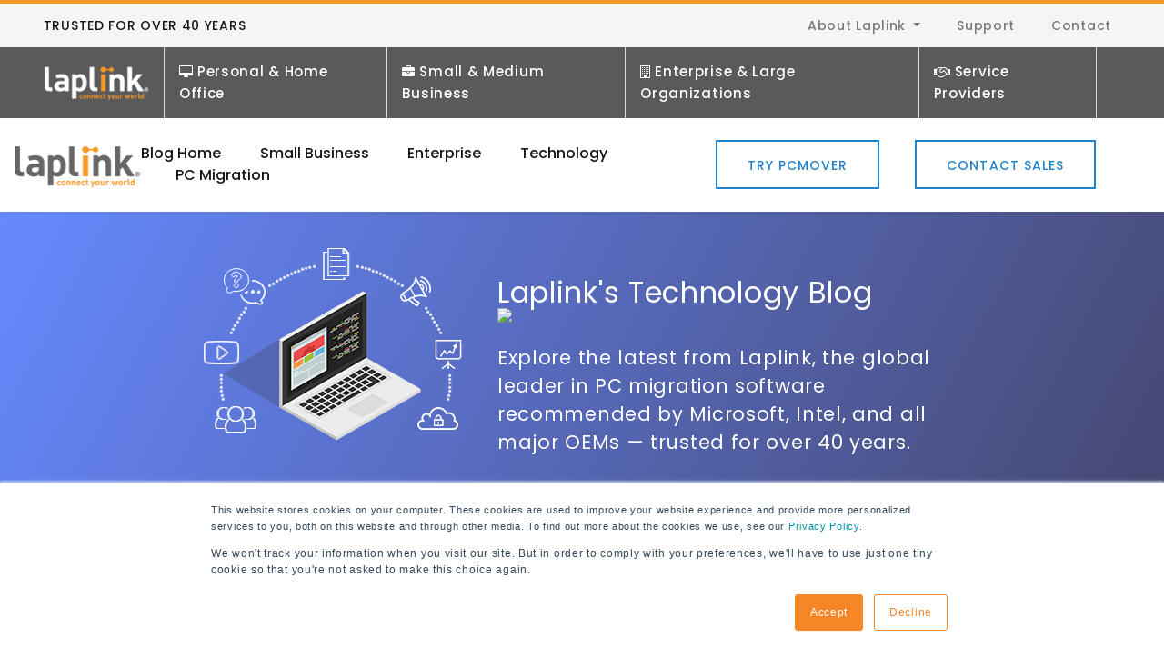

--- FILE ---
content_type: text/html; charset=UTF-8
request_url: https://blog.laplink.com/tag/software-industry
body_size: 17670
content:
<!doctype html><html lang="en"><head>
    <meta charset="utf-8">
    <link rel="icon" href="https://web.laplink.com/wp-content/themes/laplink/favicon.ico">
    <title>Laplink's Technology Blog | Software Industry</title>
    <link rel="shortcut icon" href="https://blog.laplink.com/hubfs/favicon-4.ico">
    <meta name="description" content="Software Industry | Explore the latest from Laplink, the global leader in PC migration software recommended by Microsoft, Intel, and all major OEMs — trusted for over 40 years.">
    
    
    
     
    
    
    
    
    <meta name="viewport" content="width=device-width, initial-scale=1">

    
    <meta property="og:description" content="Software Industry | Explore the latest from Laplink, the global leader in PC migration software recommended by Microsoft, Intel, and all major OEMs — trusted for over 40 years.">
    <meta property="og:title" content="Laplink's Technology Blog | Software Industry">
    <meta name="twitter:description" content="Software Industry | Explore the latest from Laplink, the global leader in PC migration software recommended by Microsoft, Intel, and all major OEMs — trusted for over 40 years.">
    <meta name="twitter:title" content="Laplink's Technology Blog | Software Industry">

    

    
  <script id="hs-search-input__valid-content-types" type="application/json">
    [
      
        "SITE_PAGE",
      
        "LANDING_PAGE",
      
        "BLOG_POST",
      
        "LISTING_PAGE",
      
        "KNOWLEDGE_ARTICLE",
      
        "HS_CASE_STUDY"
      
    ]
  </script>

    <style>
a.cta_button{-moz-box-sizing:content-box !important;-webkit-box-sizing:content-box !important;box-sizing:content-box !important;vertical-align:middle}.hs-breadcrumb-menu{list-style-type:none;margin:0px 0px 0px 0px;padding:0px 0px 0px 0px}.hs-breadcrumb-menu-item{float:left;padding:10px 0px 10px 10px}.hs-breadcrumb-menu-divider:before{content:'›';padding-left:10px}.hs-featured-image-link{border:0}.hs-featured-image{float:right;margin:0 0 20px 20px;max-width:50%}@media (max-width: 568px){.hs-featured-image{float:none;margin:0;width:100%;max-width:100%}}.hs-screen-reader-text{clip:rect(1px, 1px, 1px, 1px);height:1px;overflow:hidden;position:absolute !important;width:1px}
</style>

<link rel="stylesheet" href="https://blog.laplink.com/hubfs/hub_generated/template_assets/1/41004403888/1743266244652/template_layout.min.css">
<link rel="stylesheet" href="https://blog.laplink.com/hubfs/hub_generated/template_assets/1/41009151664/1743266260837/template_main.min.css">
<link rel="stylesheet" href="https://stackpath.bootstrapcdn.com/font-awesome/4.7.0/css/font-awesome.min.css">
<link rel="stylesheet" href="https://fonts.googleapis.com/css?family=Poppins:400,500,600%7CTeko:300,400,500%7CMaven+Pro:500">
<link rel="stylesheet" href="https://blog.laplink.com/hubfs/hub_generated/template_assets/1/41004404102/1743266245153/template_theme-overrides.min.css">
<link rel="stylesheet" href="https://7052064.fs1.hubspotusercontent-na1.net/hubfs/7052064/hub_generated/module_assets/1/-2712622/1767118786602/module_search_input.min.css">
<link rel="stylesheet" href="/hs/hsstatic/AsyncSupport/static-1.501/sass/rss_post_listing.css">
    

    
<!--  Added by GoogleAnalytics4 integration -->
<script>
var _hsp = window._hsp = window._hsp || [];
window.dataLayer = window.dataLayer || [];
function gtag(){dataLayer.push(arguments);}

var useGoogleConsentModeV2 = true;
var waitForUpdateMillis = 1000;


if (!window._hsGoogleConsentRunOnce) {
  window._hsGoogleConsentRunOnce = true;

  gtag('consent', 'default', {
    'ad_storage': 'denied',
    'analytics_storage': 'denied',
    'ad_user_data': 'denied',
    'ad_personalization': 'denied',
    'wait_for_update': waitForUpdateMillis
  });

  if (useGoogleConsentModeV2) {
    _hsp.push(['useGoogleConsentModeV2'])
  } else {
    _hsp.push(['addPrivacyConsentListener', function(consent){
      var hasAnalyticsConsent = consent && (consent.allowed || (consent.categories && consent.categories.analytics));
      var hasAdsConsent = consent && (consent.allowed || (consent.categories && consent.categories.advertisement));

      gtag('consent', 'update', {
        'ad_storage': hasAdsConsent ? 'granted' : 'denied',
        'analytics_storage': hasAnalyticsConsent ? 'granted' : 'denied',
        'ad_user_data': hasAdsConsent ? 'granted' : 'denied',
        'ad_personalization': hasAdsConsent ? 'granted' : 'denied'
      });
    }]);
  }
}

gtag('js', new Date());
gtag('set', 'developer_id.dZTQ1Zm', true);
gtag('config', 'G-93GGFFM52B');
</script>
<script async src="https://www.googletagmanager.com/gtag/js?id=G-93GGFFM52B"></script>

<!-- /Added by GoogleAnalytics4 integration -->

<!--  Added by GoogleTagManager integration -->
<script>
var _hsp = window._hsp = window._hsp || [];
window.dataLayer = window.dataLayer || [];
function gtag(){dataLayer.push(arguments);}

var useGoogleConsentModeV2 = true;
var waitForUpdateMillis = 1000;



var hsLoadGtm = function loadGtm() {
    if(window._hsGtmLoadOnce) {
      return;
    }

    if (useGoogleConsentModeV2) {

      gtag('set','developer_id.dZTQ1Zm',true);

      gtag('consent', 'default', {
      'ad_storage': 'denied',
      'analytics_storage': 'denied',
      'ad_user_data': 'denied',
      'ad_personalization': 'denied',
      'wait_for_update': waitForUpdateMillis
      });

      _hsp.push(['useGoogleConsentModeV2'])
    }

    (function(w,d,s,l,i){w[l]=w[l]||[];w[l].push({'gtm.start':
    new Date().getTime(),event:'gtm.js'});var f=d.getElementsByTagName(s)[0],
    j=d.createElement(s),dl=l!='dataLayer'?'&l='+l:'';j.async=true;j.src=
    'https://www.googletagmanager.com/gtm.js?id='+i+dl;f.parentNode.insertBefore(j,f);
    })(window,document,'script','dataLayer','GTM-PW4SF63');

    window._hsGtmLoadOnce = true;
};

_hsp.push(['addPrivacyConsentListener', function(consent){
  if(consent.allowed || (consent.categories && consent.categories.analytics)){
    hsLoadGtm();
  }
}]);

</script>

<!-- /Added by GoogleTagManager integration -->


<!-- Google Tag Manager -->
<script>(function(w,d,s,l,i){w[l]=w[l]||[];w[l].push({'gtm.start':
new Date().getTime(),event:'gtm.js'});var f=d.getElementsByTagName(s)[0],
j=d.createElement(s),dl=l!='dataLayer'?'&l='+l:'';j.async=true;j.src=
'https://www.googletagmanager.com/gtm.js?id='+i+dl;f.parentNode.insertBefore(j,f);
})(window,document,'script','dataLayer','GTM-PW4SF63');</script>
<!-- End Google Tag Manager -->

<!--Search Console Tag -->
<meta name="google-site-verification" content="uoYYOqpITEY2D5bzjYyZHsohH4wQfXlrdZfcKrjhzXs">
<!--End Search Console Tag -->
<meta name="msvalidate.01" content="3D3583EFF2BEA57A468129F908F1253B">
<style>
.kb-body-wrapper .header__bottom {
    background-color: #595a5c;
}
.kb-body-wrapper .header__container--left .header__menu-col {
    flex: unset;
}    
.kb-body-wrapper .footer__bottom .hs_cos_wrapper>ul {
    list-style: none;
    padding: 0;
    margin: 0;
    margin-bottom: 10px;
    line-height: 1.71429;
    font-size: 12px;
}
.kb-body-wrapper .footer__bottom .hs_cos_wrapper>ul>li {
    display: inline-block;
    letter-spacing: .025em;
    font-weight: 500;
    color: rgba(155, 155, 155, 1.0);
    font-size: 12px;
    margin-bottom: 0px;
    line-height: initial;
    margin: 0;
}
.kb-body-wrapper .footer__bottom .hs_cos_wrapper>ul>li>a {
    transition: all 0.3s ease-in-out;
    letter-spacing: .025em;
    font-weight: 500;
    font-size: 12px;
    color: #9b9b9b;
    line-height: 1.71429;
}  
.kb-body-wrapper .footer__bottom {
    padding: 25px 24px;  
}   
.kb-body-wrapper .footer__bottom .hs_cos_wrapper>ul>li {
    margin: 0;        
}    
.kb-body-wrapper .header__menu-child-toggle svg {
    fill: #ffffff;
}
.kb-body-wrapper .header__menu-submenu
  .header__menu-item:hover
  > .header__menu-link-toggle-wrapper
  > a.header__menu-link, .kb-body-wrapper .header__menu-submenu
  .header__menu-item:focus
  > .header__menu-link-toggle-wrapper
  > a.header__menu-link {
    color: #000;
}  
.kb-body-wrapper .header__menu-submenu
  .header__menu-item
  > .header__menu-link-toggle-wrapper svg {
    fill: #000;
}  
.kb-body-wrapper .header__menu-submenu
  .header__menu-item.header_menu-item--open
  > .header__menu-link-toggle-wrapper
  > a.header__menu-link {
    color: #000;
}  
.kb-body-wrapper .header__menu-submenu a.header__menu-link:hover, 
.kb-body-wrapper .header__menu-submenu a.header__menu-link:focus, 
.kb-body-wrapper .header__menu-submenu a.header__menu-link:active {
    color: #000;
}    
.knowledgebase-post a {
    color: #f78726;
}       
  
  
@media  (max-width: 767px) {
.kb-body-wrapper a.header__menu-link {
        color: #000;
    }
.kb-body-wrapper .footer__bottom {
    flex-direction: column;
    justify-content: center;
}  
.kb-body-wrapper .hs-kb-social_follow {
    justify-content: center;
}
.kb-body-wrapper .footer__bottom--left {
    justify-content: center;
    text-align: center;
    margin-bottom: 13px;
}  
.kb-body-wrapper .header__menu-toggle svg {
    fill: #fff;
}  
.kb-body-wrapper .header__menu-child-toggle svg {
    fill: #000;
}    
  
}  
  
  
</style>
<meta name="twitter:site" content="@Laplink">
<link rel="next" href="https://blog.laplink.com/tag/software-industry/page/2">
<meta property="og:url" content="https://blog.laplink.com/tag/software-industry">
<meta property="og:type" content="blog">
<meta name="twitter:card" content="summary">
<link rel="alternate" type="application/rss+xml" href="https://blog.laplink.com/rss.xml">
<meta name="twitter:domain" content="blog.laplink.com">
<script src="//platform.linkedin.com/in.js" type="text/javascript">
    lang: en_US
</script>

<meta http-equiv="content-language" content="en">
<link rel="alternate" hreflang="de" href="https://blog.laplink.com/de/tag/software-industry">
<link rel="alternate" hreflang="en" href="https://blog.laplink.com/tag/software-industry">






  <meta name="generator" content="HubSpot"></head>
  <body>
<!--  Added by GoogleTagManager integration -->
<noscript><iframe src="https://www.googletagmanager.com/ns.html?id=GTM-PW4SF63" height="0" width="0" style="display:none;visibility:hidden"></iframe></noscript>

<!-- /Added by GoogleTagManager integration -->

    <div class="body-wrapper   hs-content-id-101905968736 hs-blog-listing hs-blog-id-38935855345">
      
        <div data-global-resource-path="Blog  Main/templates/partials/header.html"><div class="header_group">
  <div class="header-wrapper">
    <a href="/" class="navbar-brand">&nbsp;</a>
    <!-- Menu Icon    -->
    <button class="navbar-toggler" type="button" data-toggle="collapse" data-target="#navbarlvl1">
      <span class="navbar-toggler-icon"></span>
    </button>
    <!-- End -->
    <div class="header-top-left-text">
      <div id="hs_cos_wrapper_header_top_left_text" class="hs_cos_wrapper hs_cos_wrapper_widget hs_cos_wrapper_type_module widget-type-rich_text" style="" data-hs-cos-general-type="widget" data-hs-cos-type="module"><span id="hs_cos_wrapper_header_top_left_text_" class="hs_cos_wrapper hs_cos_wrapper_widget hs_cos_wrapper_type_rich_text" style="" data-hs-cos-general-type="widget" data-hs-cos-type="rich_text"><p>TRUSTED FOR OVER 40 YEARS</p></span></div>
    </div>
    <div class="header-top-right-text">
      <div id="hs_cos_wrapper_main_nav" class="hs_cos_wrapper hs_cos_wrapper_widget hs_cos_wrapper_type_module widget-type-menu" style="" data-hs-cos-general-type="widget" data-hs-cos-type="module">
<span id="hs_cos_wrapper_main_nav_" class="hs_cos_wrapper hs_cos_wrapper_widget hs_cos_wrapper_type_menu" style="" data-hs-cos-general-type="widget" data-hs-cos-type="menu"><div id="hs_menu_wrapper_main_nav_" class="hs-menu-wrapper active-branch flyouts hs-menu-flow-horizontal" role="navigation" data-sitemap-name="default" data-menu-id="41008708230" aria-label="Navigation Menu">
 <ul role="menu">
  <li class="hs-menu-item hs-menu-depth-1 hs-item-has-children" role="none"><a href="https://go.laplink.com/about-us" aria-haspopup="true" aria-expanded="false" role="menuitem" target="_blank" rel="noopener">About Laplink</a>
   <ul role="menu" class="hs-menu-children-wrapper">
    <li class="hs-menu-item hs-menu-depth-2" role="none"><a href="https://go.laplink.com/about-us" role="menuitem" target="_blank" rel="noopener">About Us</a></li>
    <li class="hs-menu-item hs-menu-depth-2" role="none"><a href="https://go.laplink.com/management" role="menuitem" target="_blank" rel="noopener">Management</a></li>
    <li class="hs-menu-item hs-menu-depth-2" role="none"><a href="https://go.laplink.com/careers" role="menuitem" target="_blank" rel="noopener">Careers</a></li>
    <li class="hs-menu-item hs-menu-depth-2" role="none"><a href="https://blog.laplink.com/" role="menuitem" target="_blank" rel="noopener">Laplink Blog</a></li>
    <li class="hs-menu-item hs-menu-depth-2" role="none"><a href="https://news.laplink.com/" role="menuitem" target="_blank" rel="noopener">Media Center</a></li>
   </ul></li>
  <li class="hs-menu-item hs-menu-depth-1 hs-item-has-children" role="none"><a href="https://contact.laplink.com" aria-haspopup="true" aria-expanded="false" role="menuitem" target="_blank" rel="noopener">Support</a>
   <ul role="menu" class="hs-menu-children-wrapper">
    <li class="hs-menu-item hs-menu-depth-2" role="none"><a href="https://help.laplink.com" role="menuitem" target="_blank" rel="noopener">Knowledge Base</a></li>
    <li class="hs-menu-item hs-menu-depth-2" role="none"><a href="https://laplink.com/mysupport/default.asp?FinishURL=/mysupport/mysupport.asp" role="menuitem" target="_blank" rel="noopener">Laplink Account Login</a></li>
   </ul></li>
  <li class="hs-menu-item hs-menu-depth-1" role="none"><a href="https://contact.laplink.com/" role="menuitem" target="_blank" rel="noopener">Contact</a></li>
 </ul>
</div></span></div>
    </div>
  </div>

  <header class="header">
    <div class="header-inner-wrapper">
      <div class="header-logo-wrapper">
        
        <div id="hs_cos_wrapper_header_logo_image" class="hs_cos_wrapper hs_cos_wrapper_widget hs_cos_wrapper_type_module widget-type-logo" style="" data-hs-cos-general-type="widget" data-hs-cos-type="module">
  






















  
  <span id="hs_cos_wrapper_header_logo_image_hs_logo_widget" class="hs_cos_wrapper hs_cos_wrapper_widget hs_cos_wrapper_type_logo" style="" data-hs-cos-general-type="widget" data-hs-cos-type="logo"><a href="https://www.laplink.com/" id="hs-link-header_logo_image_hs_logo_widget" style="border-width:0px;border:0px;"><img src="https://blog.laplink.com/hs-fs/hubfs/raw_assets/public/Blog%20%20Main/images/logo-white.png?width=750&amp;height=242&amp;name=logo-white.png" class="hs-image-widget " height="242" style="height: auto;width:750px;border-width:0px;border:0px;" width="750" alt="Laplink" title="Laplink" srcset="https://blog.laplink.com/hs-fs/hubfs/raw_assets/public/Blog%20%20Main/images/logo-white.png?width=375&amp;height=121&amp;name=logo-white.png 375w, https://blog.laplink.com/hs-fs/hubfs/raw_assets/public/Blog%20%20Main/images/logo-white.png?width=750&amp;height=242&amp;name=logo-white.png 750w, https://blog.laplink.com/hs-fs/hubfs/raw_assets/public/Blog%20%20Main/images/logo-white.png?width=1125&amp;height=363&amp;name=logo-white.png 1125w, https://blog.laplink.com/hs-fs/hubfs/raw_assets/public/Blog%20%20Main/images/logo-white.png?width=1500&amp;height=484&amp;name=logo-white.png 1500w, https://blog.laplink.com/hs-fs/hubfs/raw_assets/public/Blog%20%20Main/images/logo-white.png?width=1875&amp;height=605&amp;name=logo-white.png 1875w, https://blog.laplink.com/hs-fs/hubfs/raw_assets/public/Blog%20%20Main/images/logo-white.png?width=2250&amp;height=726&amp;name=logo-white.png 2250w" sizes="(max-width: 750px) 100vw, 750px"></a></span>
</div>    
      </div>
      <div class="header-menu-wrapper">
        <div class="custom-menu-primary">
          <div id="hs_cos_wrapper_navigation-primary" class="hs_cos_wrapper hs_cos_wrapper_widget hs_cos_wrapper_type_module" style="" data-hs-cos-general-type="widget" data-hs-cos-type="module">











<nav aria-label="Main menu" class="navigation-primary">
  

  

  <ul class="submenu level-1" aria-hidden="false">
    
      

<li class="has-submenu menu-item">
  <a href="https://go.laplink.com/pcmover-feature-overview?hsLang=en" class="menu-link">Personal &amp; Home Office</a>

  
 <div class="child-trigger"></div>
  

  

  <ul class="submenu level-2" aria-hidden="true">
    
      

<li class="has-submenu menu-item">
  <a href="https://go.laplink.com/pcmover-feature-overview?hsLang=en" class="menu-link">PCmover</a>

  
 <div class="child-trigger"></div>
  

  

  <ul class="submenu level-3" aria-hidden="true">
    
      

<li class="no-submenu menu-item">
  <a href="https://go.laplink.com/product/pcmover-professional?hsLang=en" class="menu-link">Professional (Most Popular)</a>

  
</li>

    
      

<li class="no-submenu menu-item">
  <a href="https://go.laplink.com/product/pcmover-ultimate?hsLang=en" class="menu-link">Ultimate (Physical Box)</a>

  
</li>

    
      

<li class="no-submenu menu-item">
  <a href="https://go.laplink.com/product/pcmover-home?hsLang=en" class="menu-link">Home</a>

  
</li>

    
      

<li class="no-submenu menu-item">
  <a href="https://go.laplink.com/product/pcmover-express?hsLang=en" class="menu-link">Express</a>

  
</li>

    
  </ul>

  
</li>

    
      

<li class="has-submenu menu-item">
  <a href="https://go.laplink.com/pcmover-feature-overview?hsLang=en" class="menu-link">Other Editions </a>

  
 <div class="child-trigger"></div>
  

  

  <ul class="submenu level-3" aria-hidden="true">
    
      

<li class="no-submenu menu-item">
  <a href="https://web.laplink.com/pcmover-wse/" class="menu-link">Windows Store Edition</a>

  
</li>

    
      

<li class="no-submenu menu-item">
  <a href="https://go.laplink.com/product/pcmover-image-drive-assistant?hsLang=en" class="menu-link">Image &amp; Drive Assistant</a>

  
</li>

    
      

<li class="no-submenu menu-item">
  <a href="https://go.laplink.com/product/pcmover-windows-7-upgrade-assistant?hsLang=en" class="menu-link">In-Place Windows 7 Upgrade Assistant</a>

  
</li>

    
      

<li class="no-submenu menu-item">
  <a href="https://go.laplink.com/product/pcmover-windows-8-upgrade-assistant?hsLang=en" class="menu-link">In-Place Windows 8 Upgrade Assistant</a>

  
</li>

    
  </ul>

  
</li>

    
      

<li class="no-submenu menu-item">
  <a href="https://go.laplink.com/cables?hsLang=en" class="menu-link">Laplink Transfer Cables</a>

  
</li>

    
      

<li class="no-submenu menu-item">
  <a href="https://go.laplink.com/special-offers?hsLang=en" class="menu-link">Special Bundles</a>

  
</li>

    
      

<li class="no-submenu menu-item">
  <a href="https://reconfigurator.laplink.com/?hsLang=en" class="menu-link">Reconfigurator</a>

  
</li>

    
      

<li class="has-submenu menu-item">
  <a href="https://go.laplink.com/individuals?hsLang=en#hs_cos_wrapper_module_17220786915454" class="menu-link">Disk Utilities </a>

  
 <div class="child-trigger"></div>
  

  

  <ul class="submenu level-3" aria-hidden="true">
    
      

<li class="no-submenu menu-item">
  <a href="https://go.laplink.com/product/diskimage?hsLang=en" class="menu-link">DiskImage</a>

  
</li>

    
      

<li class="no-submenu menu-item">
  <a href="https://go.laplink.com/product/safeerase?hsLang=en" class="menu-link">SafeErase</a>

  
</li>

    
  </ul>

  
</li>

    
      

<li class="has-submenu menu-item">
  <a href="https://everywhere.laplink.com/?hsLang=en" class="menu-link">Laplink Everywhere</a>

  
 <div class="child-trigger"></div>
  

  

  <ul class="submenu level-3" aria-hidden="true">
    
      

<li class="no-submenu menu-item">
  <a href="https://everywhere.laplink.com/?hsLang=en" class="menu-link">Overview </a>

  
</li>

    
      

<li class="no-submenu menu-item">
  <a href="https://everywhere.laplink.com/?hsLang=en#features" class="menu-link">Features </a>

  
</li>

    
      

<li class="no-submenu menu-item">
  <a href="https://everywhere.laplink.com/how-to-videos?hsLang=en" class="menu-link">How To Videos</a>

  
</li>

    
      

<li class="no-submenu menu-item">
  <a href="https://everywhere.laplink.com/docs?hsLang=en" class="menu-link">Documentation </a>

  
</li>

    
      

<li class="no-submenu menu-item">
  <a href="https://everywhere.laplink.com/faq?hsLang=en" class="menu-link">FAQ </a>

  
</li>

    
      

<li class="no-submenu menu-item">
  <a href="https://everywhere.laplink.com/pricing?hsLang=en" class="menu-link">Plans &amp; Pricing</a>

  
</li>

    
      

<li class="no-submenu menu-item">
  <a href="https://le.laplink.com/en/account/signup" class="menu-link">Free Trial</a>

  
</li>

    
  </ul>

  
</li>

    
      

<li class="has-submenu menu-item">
  <a href="javascript:;" class="menu-link">File Transfer &amp; Remote Management  </a>

  
 <div class="child-trigger"></div>
  

  

  <ul class="submenu level-3" aria-hidden="true">
    
      

<li class="no-submenu menu-item">
  <a href="https://go.laplink.com/product/laplink-gold?hsLang=en" class="menu-link">Laplink Gold</a>

  
</li>

    
      

<li class="no-submenu menu-item">
  <a href="https://go.laplink.com/product/laplink-sync?hsLang=en" class="menu-link">Laplink Sync</a>

  
</li>

    
  </ul>

  
</li>

    
  </ul>

  
</li>

    
      

<li class="has-submenu menu-item">
  <a href="https://business.laplink.com/?hsLang=en" class="menu-link">Small &amp; Medium Business</a>

  
 <div class="child-trigger"></div>
  

  

  <ul class="submenu level-2" aria-hidden="true">
    
      

<li class="has-submenu menu-item">
  <a href="https://business.laplink.com/?hsLang=en" class="menu-link">PCmover Business </a>

  
 <div class="child-trigger"></div>
  

  

  <ul class="submenu level-3" aria-hidden="true">
    
      

<li class="no-submenu menu-item">
  <a href="https://business.laplink.com/?hsLang=en#why-business" class="menu-link">Why Business?</a>

  
</li>

    
      

<li class="no-submenu menu-item">
  <a href="https://business.laplink.com/?hsLang=en#licensing-options" class="menu-link">Licensing Options</a>

  
</li>

    
      

<li class="no-submenu menu-item">
  <a href="https://business.laplink.com/?hsLang=en#technician" class="menu-link">Technician Licenses</a>

  
</li>

    
      

<li class="no-submenu menu-item">
  <a href="https://business.laplink.com/?hsLang=en#try-business" class="menu-link">Try Business</a>

  
</li>

    
  </ul>

  
</li>

    
      

<li class="no-submenu menu-item">
  <a href="https://business.laplink.com/?hsLang=en#licensing-options" class="menu-link">Technician License</a>

  
</li>

    
      

<li class="has-submenu menu-item">
  <a href="https://ppm.laplink.com/?hsLang=en" class="menu-link">PCmover Profile Migrator </a>

  
 <div class="child-trigger"></div>
  

  

  <ul class="submenu level-3" aria-hidden="true">
    
      

<li class="no-submenu menu-item">
  <a href="https://ppm.laplink.com/?hsLang=en" class="menu-link">About</a>

  
</li>

    
      

<li class="no-submenu menu-item">
  <a href="https://ppm.laplink.com/?hsLang=en#scenarios" class="menu-link">Migration Scenarios</a>

  
</li>

    
      

<li class="no-submenu menu-item">
  <a href="https://ppm.laplink.com/?hsLang=en#parameters" class="menu-link">Command Line Options</a>

  
</li>

    
      

<li class="no-submenu menu-item">
  <a href="https://ppm.laplink.com/?hsLang=en#videos" class="menu-link">Video Tutorials</a>

  
</li>

    
      

<li class="no-submenu menu-item">
  <a href="https://ppm.laplink.com/?hsLang=en#ppm-pricing" class="menu-link">Pricing</a>

  
</li>

    
      

<li class="no-submenu menu-item">
  <a href="https://ppm.laplink.com/?hsLang=en#faq" class="menu-link">FAQs &amp; Support</a>

  
</li>

    
  </ul>

  
</li>

    
      

<li class="has-submenu menu-item">
  <a href="https://everywhere.laplink.com/?hsLang=en" class="menu-link">Laplink Everywhere</a>

  
 <div class="child-trigger"></div>
  

  

  <ul class="submenu level-3" aria-hidden="true">
    
      

<li class="no-submenu menu-item">
  <a href="https://everywhere.laplink.com/?hsLang=en" class="menu-link">Overview</a>

  
</li>

    
      

<li class="no-submenu menu-item">
  <a href="https://everywhere.laplink.com/?hsLang=en#features" class="menu-link">Features </a>

  
</li>

    
      

<li class="no-submenu menu-item">
  <a href="https://everywhere.laplink.com/how-to-videos?hsLang=en" class="menu-link">How To Videos</a>

  
</li>

    
      

<li class="no-submenu menu-item">
  <a href="https://everywhere.laplink.com/docs?hsLang=en" class="menu-link">Documentation </a>

  
</li>

    
      

<li class="no-submenu menu-item">
  <a href="https://everywhere.laplink.com/faq?hsLang=en" class="menu-link">FAQ </a>

  
</li>

    
      

<li class="no-submenu menu-item">
  <a href="https://everywhere.laplink.com/pricing?hsLang=en" class="menu-link">Plans &amp; Pricing</a>

  
</li>

    
      

<li class="no-submenu menu-item">
  <a href="https://le.laplink.com/en/account/signup" class="menu-link">Free Trial</a>

  
</li>

    
  </ul>

  
</li>

    
      

<li class="no-submenu menu-item">
  <a href="https://enterprise.laplink.com/pcmover-enterprise-customers?hsLang=en" class="menu-link">Our Customers</a>

  
</li>

    
  </ul>

  
</li>

    
      

<li class="has-submenu menu-item">
  <a href="https://enterprise.laplink.com/?hsLang=en" class="menu-link">Enterprise &amp; Large Organizations</a>

  
 <div class="child-trigger"></div>
  

  

  <ul class="submenu level-2" aria-hidden="true">
    
      

<li class="has-submenu menu-item">
  <a href="https://enterprise.laplink.com/?hsLang=en" class="menu-link">PCmover Enterprise </a>

  
 <div class="child-trigger"></div>
  

  

  <ul class="submenu level-3" aria-hidden="true">
    
      

<li class="no-submenu menu-item">
  <a href="https://enterprise.laplink.com/?hsLang=en" class="menu-link">Overview</a>

  
</li>

    
      

<li class="no-submenu menu-item">
  <a href="https://enterprise.laplink.com/support-resources?hsLang=en#case-studies" class="menu-link">Case Studies</a>

  
</li>

    
      

<li class="no-submenu menu-item">
  <a href="https://enterprise.laplink.com/government/?hsLang=en" class="menu-link">Government</a>

  
</li>

    
      

<li class="no-submenu menu-item">
  <a href="https://enterprise.laplink.com/support-resources/?hsLang=en" class="menu-link">Support &amp; Resources</a>

  
</li>

    
      

<li class="no-submenu menu-item">
  <a href="https://enterprise.laplink.com/?hsLang=en#contactSalesModal" class="menu-link">Contact</a>

  
</li>

    
      

<li class="no-submenu menu-item">
  <a href="https://meetings.hubspot.com/coyle" class="menu-link">Request Demo</a>

  
</li>

    
      

<li class="no-submenu menu-item">
  <a href="https://enterprise.laplink.com/?hsLang=en#tryPCmover" class="menu-link">Free Fully Functional License</a>

  
</li>

    
  </ul>

  
</li>

    
      

<li class="has-submenu menu-item">
  <a href="https://ppm.laplink.com/?hsLang=en" class="menu-link">PCmover Profile Migrator </a>

  
 <div class="child-trigger"></div>
  

  

  <ul class="submenu level-3" aria-hidden="true">
    
      

<li class="no-submenu menu-item">
  <a href="https://ppm.laplink.com/?hsLang=en" class="menu-link">About</a>

  
</li>

    
      

<li class="no-submenu menu-item">
  <a href="https://ppm.laplink.com/?hsLang=en#scenarios" class="menu-link">Migration Scenarios</a>

  
</li>

    
      

<li class="no-submenu menu-item">
  <a href="https://ppm.laplink.com/?hsLang=en#parameters" class="menu-link">Command Line Parameters</a>

  
</li>

    
      

<li class="no-submenu menu-item">
  <a href="https://ppm.laplink.com/?hsLang=en#videos" class="menu-link">Video Tutorials</a>

  
</li>

    
      

<li class="no-submenu menu-item">
  <a href="https://ppm.laplink.com/?hsLang=en" class="menu-link">Pricing</a>

  
</li>

    
      

<li class="no-submenu menu-item">
  <a href="https://ppm.laplink.com/?hsLang=en#faq" class="menu-link">FAQs &amp; Support</a>

  
</li>

    
  </ul>

  
</li>

    
      

<li class="has-submenu menu-item">
  <a href="https://everywhere.laplink.com/?hsLang=en" class="menu-link">Laplink Everywhere</a>

  
 <div class="child-trigger"></div>
  

  

  <ul class="submenu level-3" aria-hidden="true">
    
      

<li class="no-submenu menu-item">
  <a href="https://everywhere.laplink.com/?hsLang=en" class="menu-link">Overview </a>

  
</li>

    
      

<li class="no-submenu menu-item">
  <a href="https://everywhere.laplink.com/?hsLang=en#features" class="menu-link">Features </a>

  
</li>

    
      

<li class="no-submenu menu-item">
  <a href="https://everywhere.laplink.com/how-to-videos?hsLang=en" class="menu-link">How To Videos</a>

  
</li>

    
      

<li class="no-submenu menu-item">
  <a href="https://everywhere.laplink.com/docs?hsLang=en" class="menu-link">Documentation </a>

  
</li>

    
      

<li class="no-submenu menu-item">
  <a href="https://everywhere.laplink.com/faq?hsLang=en" class="menu-link">FAQ </a>

  
</li>

    
      

<li class="no-submenu menu-item">
  <a href="https://everywhere.laplink.com/pricing?hsLang=en" class="menu-link">Plans &amp; Pricing</a>

  
</li>

    
      

<li class="no-submenu menu-item">
  <a href="https://everywhere.laplink.com/pricing?hsLang=en" class="menu-link">Free Trial</a>

  
</li>

    
  </ul>

  
</li>

    
      

<li class="no-submenu menu-item">
  <a href="https://enterprise.laplink.com/pcmover-enterprise-customers?hsLang=en" class="menu-link">Our Customers</a>

  
</li>

    
  </ul>

  
</li>

    
      

<li class="has-submenu menu-item">
  <a href="https://go.laplink.com/become-a-partner-2?hsLang=en" class="menu-link">Service Providers</a>

  
 <div class="child-trigger"></div>
  

  

  <ul class="submenu level-2" aria-hidden="true">
    
      

<li class="no-submenu menu-item">
  <a href="https://go.laplink.com/become-a-partner-2?hsLang=en" class="menu-link">Opportunities</a>

  
</li>

    
      

<li class="no-submenu menu-item">
  <a href="https://store.laplink.com/59/purl-partnerlogin" class="menu-link">Login/Sign up</a>

  
</li>

    
      

<li class="no-submenu menu-item">
  <a href="https://business.laplink.com/?hsLang=en#licensing-options" class="menu-link">Technician License</a>

  
</li>

    
  </ul>

  
</li>

    
  </ul>

</nav>









</div>
        </div>
      </div>
    </div>
  </header>
  <div class="header-height">
    <div class="rd-navbar-wrap">
      <div class="rd-navbar">
        <div class="rd-navbar-outer">
          <div class="rd-navbar-main clearfix">
            <div class="rd-navbar-panel">
              <button class="rd-navbar-toggle toggle-original menu-icon" data-rd-navbar-toggle="rd-navbar-nav-wrap"><span></span></button>
              <div class="header-logo-fixed-wrapper">
                
                <div id="hs_cos_wrapper_header_logo_image1" class="hs_cos_wrapper hs_cos_wrapper_widget hs_cos_wrapper_type_module widget-type-logo" style="" data-hs-cos-general-type="widget" data-hs-cos-type="module">
  






















  
  <span id="hs_cos_wrapper_header_logo_image1_hs_logo_widget" class="hs_cos_wrapper hs_cos_wrapper_widget hs_cos_wrapper_type_logo" style="" data-hs-cos-general-type="widget" data-hs-cos-type="logo"><a href="https://www.laplink.com/" id="hs-link-header_logo_image1_hs_logo_widget" style="border-width:0px;border:0px;"><img src="https://blog.laplink.com/hs-fs/hubfs/raw_assets/public/Blog%20%20Main/images/laplink.png?width=750&amp;height=242&amp;name=laplink.png" class="hs-image-widget " height="242" style="height: auto;width:750px;border-width:0px;border:0px;" width="750" alt="Laplink" title="Laplink" srcset="https://blog.laplink.com/hs-fs/hubfs/raw_assets/public/Blog%20%20Main/images/laplink.png?width=375&amp;height=121&amp;name=laplink.png 375w, https://blog.laplink.com/hs-fs/hubfs/raw_assets/public/Blog%20%20Main/images/laplink.png?width=750&amp;height=242&amp;name=laplink.png 750w, https://blog.laplink.com/hs-fs/hubfs/raw_assets/public/Blog%20%20Main/images/laplink.png?width=1125&amp;height=363&amp;name=laplink.png 1125w, https://blog.laplink.com/hs-fs/hubfs/raw_assets/public/Blog%20%20Main/images/laplink.png?width=1500&amp;height=484&amp;name=laplink.png 1500w, https://blog.laplink.com/hs-fs/hubfs/raw_assets/public/Blog%20%20Main/images/laplink.png?width=1875&amp;height=605&amp;name=laplink.png 1875w, https://blog.laplink.com/hs-fs/hubfs/raw_assets/public/Blog%20%20Main/images/laplink.png?width=2250&amp;height=726&amp;name=laplink.png 2250w" sizes="(max-width: 750px) 100vw, 750px"></a></span>
</div>    
              </div>
            </div>
            <div class="rd-navbar-main-element">
              <div class="header-menu" id="header-menu">
                <div class="custom-menu-primary">
                  <span id="hs_cos_wrapper_primary_menu" class="hs_cos_wrapper hs_cos_wrapper_widget hs_cos_wrapper_type_menu" style="" data-hs-cos-general-type="widget" data-hs-cos-type="menu"><div id="hs_menu_wrapper_primary_menu" class="hs-menu-wrapper active-branch no-flyouts hs-menu-flow-horizontal" role="navigation" data-sitemap-name="default" data-menu-id="41039341663" aria-label="Navigation Menu">
 <ul role="menu" class="active-branch">
  <li class="hs-menu-item hs-menu-depth-1 active active-branch" role="none"><a href="https://blog.laplink.com" role="menuitem">Blog Home</a></li>
  <li class="hs-menu-item hs-menu-depth-1" role="none"><a href="https://blog.laplink.com/tag/small-business" role="menuitem">Small Business</a></li>
  <li class="hs-menu-item hs-menu-depth-1" role="none"><a href="https://blog.laplink.com/tag/enterprise" role="menuitem">Enterprise</a></li>
  <li class="hs-menu-item hs-menu-depth-1" role="none"><a href="https://blog.laplink.com/tag/technology" role="menuitem">Technology</a></li>
  <li class="hs-menu-item hs-menu-depth-1" role="none"><a href="https://blog.laplink.com/tag/pc-migration" role="menuitem">PC Migration</a></li>
 </ul>
</div></span>
                  <div id="hs_cos_wrapper_primary_button" class="hs_cos_wrapper hs_cos_wrapper_widget hs_cos_wrapper_type_module widget-type-rich_text" style="" data-hs-cos-general-type="widget" data-hs-cos-type="module"><span id="hs_cos_wrapper_primary_button_" class="hs_cos_wrapper hs_cos_wrapper_widget hs_cos_wrapper_type_rich_text" style="" data-hs-cos-general-type="widget" data-hs-cos-type="rich_text"><button class="button button-ujarak laplink-btn-blue btn1" type="button" data-toggle="modal" data-target="#contactSales" id="Enterprise-FloatingNav-ContactSales">Try PCmover</button></span></div>

                  <div id="hs_cos_wrapper_secondary_button" class="hs_cos_wrapper hs_cos_wrapper_widget hs_cos_wrapper_type_module widget-type-rich_text" style="" data-hs-cos-general-type="widget" data-hs-cos-type="module"><span id="hs_cos_wrapper_secondary_button_" class="hs_cos_wrapper hs_cos_wrapper_widget hs_cos_wrapper_type_rich_text" style="" data-hs-cos-general-type="widget" data-hs-cos-type="rich_text"><button class="button button-ujarak laplink-btn-blue btn2" type="button" data-toggle="modal" data-target="#contactSales" id="contact-sales">Contact Sales</button></span></div>
                </div>
              </div>
            </div>
          </div>
        </div>
      </div>
    </div>
  </div>


  <!-- PC Mover Modal -->

  <div class="modal modal_info" id="tryPCmover" tabindex="-1" role="dialog" aria-labelledby="exampleModalLabel" aria-hidden="true">
    <div class="modal-dialog">
      <div class="modal-content clearfix">
        <div class="modal-header">
          <h5 class="modal-title" id="exampleModalLabel">Try PCmover</h5>
          <button type="button" class="close" data-dismiss="modal" aria-label="Close">
            <span aria-hidden="true">×</span>
          </button>
        </div>
        <div class="modal-body text-left">
          Find out if PCmover is right for your organization! Evaluation requests are processed and approved usually within one business day. Please fill out the form below.<br><br>
          Please note the Evaluation copy of PCmover Enterprise requires you to be logged into a domain when testing. If you would like to test Enterprise without this requirement, please contact corpsales@laplink.com to receive an alternate copy of the software.<br><br>
          Thank you for your interest, and for choosing Laplink Software!<br><br>
          <!--[if lte IE 8]>
          <script charset="utf-8" type="text/javascript" src="//js.hsforms.net/forms/v2-legacy.js"></script>
          <![endif]-->
          <script charset="utf-8" type="text/javascript" src="//js.hsforms.net/forms/v2.js"></script>
          <script>
          hbspt.forms.create({
            portalId: "8807910",
            formId: "fb39f925-e556-44ea-a490-6b90e583c639",
            onFormSubmit: function($form){
              $form.find('input[name="recent_referrer"]').val(window.location.href).change();
              
              let url_string = window.location.href;
              let url = new URL(url_string);

              let utm_source = url.searchParams.get("utm_source");
              let utm_medium = url.searchParams.get("utm_medium");
              let utm_campaign = url.searchParams.get("utm_campaign");

              $form.find('input[name="utm_source__c"]').val(utm_source).change();
              $form.find('input[name="utm_medium__c"]').val(utm_medium).change();
              $form.find('input[name="utm_campaign__c"]').val(utm_campaign).change();
            }
          });
          </script> 
        </div>
      </div>
    </div>
  </div>  

  <!-- End -->

  <!-- Contact  Modal -->
  <div class="modal modal_info1" id="contactSales" tabindex="-1" role="dialog" aria-labelledby="exampleModalLabel" aria-hidden="true">
    <div class="modal-dialog">
      <div class="modal-content">
        <div class="modal-header">
          <h5 class="modal-title" id="exampleModalLabel">Contact Sales</h5>
          <button type="button" class="close" data-dismiss="modal" aria-label="Close">
            <span aria-hidden="true">×</span>
          </button>
        </div>
        <div class="modal-body">
          <script charset="utf-8" type="text/javascript" src="//js.hsforms.net/forms/v2-legacy.js"></script>
          <script charset="utf-8" type="text/javascript" src="//js.hsforms.net/forms/v2.js"></script>
          <script>
            hbspt.forms.create({
              portalId: "8807910",
              formId: "23af8acb-3cd3-4cfc-b4ea-24839c93b791",
            onFormSubmit: function($form){
              let url_string = window.location.href;
              let url = new URL(url_string);

              let utm_source = url.searchParams.get("utm_source");
              let utm_medium = url.searchParams.get("utm_medium");
              let utm_campaign = url.searchParams.get("utm_campaign");

              $form.find('input[name="utm_source__c"]').val(utm_source).change();
              $form.find('input[name="utm_medium__c"]').val(utm_medium).change();
              $form.find('input[name="utm_campaign__c"]').val(utm_campaign).change();

              var recent_referrer = url_string.split("?");
              $form.find('input[name="recent_referrer"]').val(recent_referrer[0]).change();
            }
          });
          </script>

        </div>
      </div>
    </div>
  </div>  
</div>
<!-- End --></div>
      

      

<div class="blog-header">
  <div class="row-fluid">
    <div class="span2">
      <span>&nbsp;</span>
    </div>
    <div class="blog-header-image span3">
      <img src="https://blog.laplink.com/hubfs/raw_assets/public/Blog%20%20Main/images/banner-image-laptop.png" alt="Laptop Image">
    </div>
    <div class="blog-header__inner span5">
      <h1 class="blog-header__title">Laplink's Technology Blog</h1>
      <img src="https://ppc.laplink.com/wp-content/themes/laplink/images/underline2.png">
      <h4 class="blog-header__subtitle">Explore the latest from Laplink, the global leader in PC migration software recommended by Microsoft, Intel, and all major OEMs — trusted for over 40 years.</h4>
    </div>
    
    
  </div>
  
</div>

<div class="content-wrapper container-fluid">
	<div class="row-fluid">
		<div class="blog-index sidebar span9">
			
			<div class="blog-index__tag-header">
				<div class="blog-index__tag-subtitle">Posts about</div>
				<h1 class="blog-index__tag-heading">Software Industry</h1>
			</div>
			
			
			<div class="blog-index__post blog-index__post--small" id="freeprofilemigrationtoolhelpsittransitiontoazureactivedirectory">
				
				<div class="blog-index__post-inner-card">
					
					<a class="blog-index__post-image blog-index__post-image--small" style="background-image: url('https://blog.laplink.com/hubfs/Imported_Blog_Media/PPMFree.jpg')" ; href="https://blog.laplink.com/2020/04/08/free-profile-migration-tool-transition-aad?hsLang=en">
					</a>
					
					<div class="blog-index__post-content  blog-index__post-content--small">
						
						<div class="blog-post__tags">
							
							<a class="blog-post__tag-link" href="https://blog.laplink.com/tag/pc-migration?hsLang=en">PC Migration</a>,
							
							<a class="blog-post__tag-link" href="https://blog.laplink.com/tag/azure-active-directory?hsLang=en">Azure Active Directory</a>,
							
							<a class="blog-post__tag-link" href="https://blog.laplink.com/tag/promotion?hsLang=en">Promotion</a>,
							
							<a class="blog-post__tag-link" href="https://blog.laplink.com/tag/free-software?hsLang=en">free software</a>,
							
							<a class="blog-post__tag-link" href="https://blog.laplink.com/tag/free-profile-migration?hsLang=en">free profile migration</a>,
							
							<a class="blog-post__tag-link" href="https://blog.laplink.com/tag/software-solution?hsLang=en">software solution</a>,
							
							<a class="blog-post__tag-link" href="https://blog.laplink.com/tag/software-industry">Software Industry</a>,
							
							<a class="blog-post__tag-link" href="https://blog.laplink.com/tag/microsoft?hsLang=en">Microsoft</a>,
							
							<a class="blog-post__tag-link" href="https://blog.laplink.com/tag/ceo?hsLang=en">CEO</a>,
							
							<a class="blog-post__tag-link" href="https://blog.laplink.com/tag/pcmover-profile-migrator?hsLang=en">PCmover Profile Migrator</a>,
							
							<a class="blog-post__tag-link" href="https://blog.laplink.com/tag/migration-software?hsLang=en">migration software</a>,
							
							<a class="blog-post__tag-link" href="https://blog.laplink.com/tag/pc-software?hsLang=en">PC software</a>,
							
							<a class="blog-post__tag-link" href="https://blog.laplink.com/tag/enterprise?hsLang=en">Enterprise</a>,
							
							<a class="blog-post__tag-link" href="https://blog.laplink.com/tag/cloud-computing?hsLang=en">Cloud Computing</a>,
							
							<a class="blog-post__tag-link" href="https://blog.laplink.com/tag/small-business?hsLang=en">Small Business</a>,
							
							<a class="blog-post__tag-link" href="https://blog.laplink.com/tag/pcmover?hsLang=en">PCmover</a>
							
						</div>
						
						<h2><a href="https://blog.laplink.com/2020/04/08/free-profile-migration-tool-transition-aad?hsLang=en">Free Profile Migration Tool Helps IT Transition to Azure Active Directory</a></h2>
						Today, we’re pleased to announce PCmover Profile Migrator (PPM) software is available at no charge...
						<div class="blog-post__meta-section">
							<div class="blog-post__read-minutes author-block">
								<img src="https://blog.laplink.com/hubfs/NeilMinetto.jpg" class="author-avatar-small"> <a href="https://blog.laplink.com/author/neil-minetto?hsLang=en">Neil Minetto</a>
							</div>
							<div class="blog-post__read-more">
								<a href="https://blog.laplink.com/2020/04/08/free-profile-migration-tool-transition-aad?hsLang=en">Read More<span class="read-more__arrow"><span id="hs_cos_wrapper_" class="hs_cos_wrapper hs_cos_wrapper_widget hs_cos_wrapper_type_icon" style="" data-hs-cos-general-type="widget" data-hs-cos-type="icon"><svg version="1.0" xmlns="http://www.w3.org/2000/svg" viewbox="0 0 448 512" aria-hidden="true"><g id="long-arrow-alt-right1_layer"><path d="M313.941 216H12c-6.627 0-12 5.373-12 12v56c0 6.627 5.373 12 12 12h301.941v46.059c0 21.382 25.851 32.09 40.971 16.971l86.059-86.059c9.373-9.373 9.373-24.569 0-33.941l-86.059-86.059c-15.119-15.119-40.971-4.411-40.971 16.971V216z" /></g></svg></span></span>
								</a>
							</div>
						</div>
					</div>
				</div>
				
			</div>
			
			<div class="blog-index__post blog-index__post--small" id="weshouldalladopta“yeswecan”attitudewhenfacingadversity">
				
				<div class="blog-index__post-inner-card">
					
					<a class="blog-index__post-image blog-index__post-image--small" style="background-image: url('https://blog.laplink.com/hubfs/Imported_Blog_Media/yeswecan-Jan-20-2021-07-37-59-09-PM.png')" ; href="https://blog.laplink.com/2020/12/17/we-should-all-adopt-a-yes-we-can-attitude-when-facing-adversity?hsLang=en">
					</a>
					
					<div class="blog-index__post-content  blog-index__post-content--small">
						
						<div class="blog-post__tags">
							
							<a class="blog-post__tag-link" href="https://blog.laplink.com/tag/software-industry">Software Industry</a>,
							
							<a class="blog-post__tag-link" href="https://blog.laplink.com/tag/microsoft?hsLang=en">Microsoft</a>,
							
							<a class="blog-post__tag-link" href="https://blog.laplink.com/tag/ceo?hsLang=en">CEO</a>,
							
							<a class="blog-post__tag-link" href="https://blog.laplink.com/tag/data-migration?hsLang=en">Data Migration</a>,
							
							<a class="blog-post__tag-link" href="https://blog.laplink.com/tag/remote-workforce?hsLang=en">Remote Workforce</a>,
							
							<a class="blog-post__tag-link" href="https://blog.laplink.com/tag/pcmover?hsLang=en">PCmover</a>
							
						</div>
						
						<h2><a href="https://blog.laplink.com/2020/12/17/we-should-all-adopt-a-yes-we-can-attitude-when-facing-adversity?hsLang=en">We should all adopt a “Yes, we can” attitude when facing adversity</a></h2>
						Yes, We Can Currently, I am reading Barack Obama’s new book “A Promised Land” which just hit the...
						<div class="blog-post__meta-section">
							<div class="blog-post__read-minutes author-block">
								<img src="https://blog.laplink.com/hubfs/TKauthor.jpg" class="author-avatar-small"> <a href="https://blog.laplink.com/author/thomas-koll-ceo?hsLang=en">Thomas Koll, CEO</a>
							</div>
							<div class="blog-post__read-more">
								<a href="https://blog.laplink.com/2020/12/17/we-should-all-adopt-a-yes-we-can-attitude-when-facing-adversity?hsLang=en">Read More<span class="read-more__arrow"><span id="hs_cos_wrapper_" class="hs_cos_wrapper hs_cos_wrapper_widget hs_cos_wrapper_type_icon" style="" data-hs-cos-general-type="widget" data-hs-cos-type="icon"><svg version="1.0" xmlns="http://www.w3.org/2000/svg" viewbox="0 0 448 512" aria-hidden="true"><g id="long-arrow-alt-right2_layer"><path d="M313.941 216H12c-6.627 0-12 5.373-12 12v56c0 6.627 5.373 12 12 12h301.941v46.059c0 21.382 25.851 32.09 40.971 16.971l86.059-86.059c9.373-9.373 9.373-24.569 0-33.941l-86.059-86.059c-15.119-15.119-40.971-4.411-40.971 16.971V216z" /></g></svg></span></span>
								</a>
							</div>
						</div>
					</div>
				</div>
				
			</div>
			
			<div class="blog-index__post blog-index__post--small" id="asalutetobillgatesat65">
				
				<div class="blog-index__post-inner-card">
					
					<a class="blog-index__post-image blog-index__post-image--small" style="background-image: url('https://blog.laplink.com/hubfs/Imported_Blog_Media/Thomas-Koll-and-Bill-Gates-4.jpg')" ; href="https://blog.laplink.com/2020/11/17/a-salute-to-bill-gates-at-65?hsLang=en">
					</a>
					
					<div class="blog-index__post-content  blog-index__post-content--small">
						
						<div class="blog-post__tags">
							
							<a class="blog-post__tag-link" href="https://blog.laplink.com/tag/software-industry">Software Industry</a>,
							
							<a class="blog-post__tag-link" href="https://blog.laplink.com/tag/microsoft?hsLang=en">Microsoft</a>,
							
							<a class="blog-post__tag-link" href="https://blog.laplink.com/tag/ceo?hsLang=en">CEO</a>,
							
							<a class="blog-post__tag-link" href="https://blog.laplink.com/tag/technology?hsLang=en">Technology</a>
							
						</div>
						
						<h2><a href="https://blog.laplink.com/2020/11/17/a-salute-to-bill-gates-at-65?hsLang=en">A Salute to Bill Gates at 65</a></h2>
						A month ago in October, Bill Gates turned 65 years old. In recognition of his birthday, countless...
						<div class="blog-post__meta-section">
							<div class="blog-post__read-minutes author-block">
								<img src="https://blog.laplink.com/hubfs/TKauthor.jpg" class="author-avatar-small"> <a href="https://blog.laplink.com/author/thomas-koll-ceo?hsLang=en">Thomas Koll, CEO</a>
							</div>
							<div class="blog-post__read-more">
								<a href="https://blog.laplink.com/2020/11/17/a-salute-to-bill-gates-at-65?hsLang=en">Read More<span class="read-more__arrow"><span id="hs_cos_wrapper_" class="hs_cos_wrapper hs_cos_wrapper_widget hs_cos_wrapper_type_icon" style="" data-hs-cos-general-type="widget" data-hs-cos-type="icon"><svg version="1.0" xmlns="http://www.w3.org/2000/svg" viewbox="0 0 448 512" aria-hidden="true"><g id="long-arrow-alt-right3_layer"><path d="M313.941 216H12c-6.627 0-12 5.373-12 12v56c0 6.627 5.373 12 12 12h301.941v46.059c0 21.382 25.851 32.09 40.971 16.971l86.059-86.059c9.373-9.373 9.373-24.569 0-33.941l-86.059-86.059c-15.119-15.119-40.971-4.411-40.971 16.971V216z" /></g></svg></span></span>
								</a>
							</div>
						</div>
					</div>
				</div>
				
			</div>
			
			<div class="blog-index__post blog-index__post--small" id="laplinkcelebrates37yearswithdonationstomakermask">
				
				<div class="blog-index__post-inner-card">
					
					<a class="blog-index__post-image blog-index__post-image--small" style="background-image: url('https://blog.laplink.com/hubfs/Imported_Blog_Media/laplink37cake.jpg')" ; href="https://blog.laplink.com/2020/05/08/laplink-celebrates-37-years-with-donations-to-maker-mask?hsLang=en">
					</a>
					
					<div class="blog-index__post-content  blog-index__post-content--small">
						
						<div class="blog-post__tags">
							
							<a class="blog-post__tag-link" href="https://blog.laplink.com/tag/promotion?hsLang=en">Promotion</a>,
							
							<a class="blog-post__tag-link" href="https://blog.laplink.com/tag/laplink-anniversary?hsLang=en">Laplink Anniversary</a>,
							
							<a class="blog-post__tag-link" href="https://blog.laplink.com/tag/software-industry">Software Industry</a>,
							
							<a class="blog-post__tag-link" href="https://blog.laplink.com/tag/philanthropy?hsLang=en">Philanthropy</a>,
							
							<a class="blog-post__tag-link" href="https://blog.laplink.com/tag/pcmover?hsLang=en">PCmover</a>
							
						</div>
						
						<h2><a href="https://blog.laplink.com/2020/05/08/laplink-celebrates-37-years-with-donations-to-maker-mask?hsLang=en">Laplink Celebrates 37 Years with Donations To Maker Mask</a></h2>
						We’re 37! Change can be hard. And in the case of COVID-19, change can be scary. Having gone from...
						<div class="blog-post__meta-section">
							<div class="blog-post__read-minutes author-block">
								<img src="https://blog.laplink.com/hubfs/NeilMinetto.jpg" class="author-avatar-small"> <a href="https://blog.laplink.com/author/neil-minetto?hsLang=en">Neil Minetto</a>
							</div>
							<div class="blog-post__read-more">
								<a href="https://blog.laplink.com/2020/05/08/laplink-celebrates-37-years-with-donations-to-maker-mask?hsLang=en">Read More<span class="read-more__arrow"><span id="hs_cos_wrapper_" class="hs_cos_wrapper hs_cos_wrapper_widget hs_cos_wrapper_type_icon" style="" data-hs-cos-general-type="widget" data-hs-cos-type="icon"><svg version="1.0" xmlns="http://www.w3.org/2000/svg" viewbox="0 0 448 512" aria-hidden="true"><g id="long-arrow-alt-right4_layer"><path d="M313.941 216H12c-6.627 0-12 5.373-12 12v56c0 6.627 5.373 12 12 12h301.941v46.059c0 21.382 25.851 32.09 40.971 16.971l86.059-86.059c9.373-9.373 9.373-24.569 0-33.941l-86.059-86.059c-15.119-15.119-40.971-4.411-40.971 16.971V216z" /></g></svg></span></span>
								</a>
							</div>
						</div>
					</div>
				</div>
				
			</div>
			
			<div class="blog-index__post blog-index__post--small" id="pcmoverwindowsstoreedition:aseasyasaclickofabutton">
				
				<div class="blog-index__post-inner-card">
					
					<a class="blog-index__post-image blog-index__post-image--small" style="background-image: url('https://blog.laplink.com/hubfs/Imported_Blog_Media/WSE_720x1080.png')" ; href="https://blog.laplink.com/2020/04/29/pcmover-windows-store-edition?hsLang=en">
					</a>
					
					<div class="blog-index__post-content  blog-index__post-content--small">
						
						<div class="blog-post__tags">
							
							<a class="blog-post__tag-link" href="https://blog.laplink.com/tag/pc-migration?hsLang=en">PC Migration</a>,
							
							<a class="blog-post__tag-link" href="https://blog.laplink.com/tag/new-software-release?hsLang=en">New Software Release</a>,
							
							<a class="blog-post__tag-link" href="https://blog.laplink.com/tag/pc-market?hsLang=en">PC Market</a>,
							
							<a class="blog-post__tag-link" href="https://blog.laplink.com/tag/software-industry">Software Industry</a>,
							
							<a class="blog-post__tag-link" href="https://blog.laplink.com/tag/windows-10?hsLang=en">Windows 10</a>,
							
							<a class="blog-post__tag-link" href="https://blog.laplink.com/tag/microsoft?hsLang=en">Microsoft</a>,
							
							<a class="blog-post__tag-link" href="https://blog.laplink.com/tag/cloud-computing?hsLang=en">Cloud Computing</a>,
							
							<a class="blog-post__tag-link" href="https://blog.laplink.com/tag/pcmover?hsLang=en">PCmover</a>,
							
							<a class="blog-post__tag-link" href="https://blog.laplink.com/tag/new-product-release?hsLang=en">New Product Release</a>
							
						</div>
						
						<h2><a href="https://blog.laplink.com/2020/04/29/pcmover-windows-store-edition?hsLang=en">PCmover Windows Store Edition: As easy as a click of a button</a></h2>
						Now Available: PCmover Windows Store Edition Sometimes we all wish life came with an “easy” button....
						<div class="blog-post__meta-section">
							<div class="blog-post__read-minutes author-block">
								<img src="https://blog.laplink.com/hubfs/NeilMinetto.jpg" class="author-avatar-small"> <a href="https://blog.laplink.com/author/neil-minetto?hsLang=en">Neil Minetto</a>
							</div>
							<div class="blog-post__read-more">
								<a href="https://blog.laplink.com/2020/04/29/pcmover-windows-store-edition?hsLang=en">Read More<span class="read-more__arrow"><span id="hs_cos_wrapper_" class="hs_cos_wrapper hs_cos_wrapper_widget hs_cos_wrapper_type_icon" style="" data-hs-cos-general-type="widget" data-hs-cos-type="icon"><svg version="1.0" xmlns="http://www.w3.org/2000/svg" viewbox="0 0 448 512" aria-hidden="true"><g id="long-arrow-alt-right5_layer"><path d="M313.941 216H12c-6.627 0-12 5.373-12 12v56c0 6.627 5.373 12 12 12h301.941v46.059c0 21.382 25.851 32.09 40.971 16.971l86.059-86.059c9.373-9.373 9.373-24.569 0-33.941l-86.059-86.059c-15.119-15.119-40.971-4.411-40.971 16.971V216z" /></g></svg></span></span>
								</a>
							</div>
						</div>
					</div>
				</div>
				
			</div>
			
			<div class="blog-index__post blog-index__post--small" id="howtofacilitatearemoteusermigration">
				
				<div class="blog-index__post-inner-card">
					
					<a class="blog-index__post-image blog-index__post-image--small" style="background-image: url('https://blog.laplink.com/hubfs/Imported_Blog_Media/Remote-User-Migration.jpg')" ; href="https://blog.laplink.com/2020/04/16/how-to-remote-user-migration?hsLang=en">
					</a>
					
					<div class="blog-index__post-content  blog-index__post-content--small">
						
						<div class="blog-post__tags">
							
							<a class="blog-post__tag-link" href="https://blog.laplink.com/tag/pc-migration?hsLang=en">PC Migration</a>,
							
							<a class="blog-post__tag-link" href="https://blog.laplink.com/tag/azure-active-directory?hsLang=en">Azure Active Directory</a>,
							
							<a class="blog-post__tag-link" href="https://blog.laplink.com/tag/intel?hsLang=en">Intel</a>,
							
							<a class="blog-post__tag-link" href="https://blog.laplink.com/tag/business-software?hsLang=en">Business software</a>,
							
							<a class="blog-post__tag-link" href="https://blog.laplink.com/tag/pc-deployments?hsLang=en">PC deployments</a>,
							
							<a class="blog-post__tag-link" href="https://blog.laplink.com/tag/software-solution?hsLang=en">software solution</a>,
							
							<a class="blog-post__tag-link" href="https://blog.laplink.com/tag/software-industry">Software Industry</a>,
							
							<a class="blog-post__tag-link" href="https://blog.laplink.com/tag/windows-10?hsLang=en">Windows 10</a>,
							
							<a class="blog-post__tag-link" href="https://blog.laplink.com/tag/microsoft?hsLang=en">Microsoft</a>,
							
							<a class="blog-post__tag-link" href="https://blog.laplink.com/tag/migration-software?hsLang=en">migration software</a>,
							
							<a class="blog-post__tag-link" href="https://blog.laplink.com/tag/pc-software?hsLang=en">PC software</a>,
							
							<a class="blog-post__tag-link" href="https://blog.laplink.com/tag/enterprise?hsLang=en">Enterprise</a>,
							
							<a class="blog-post__tag-link" href="https://blog.laplink.com/tag/business?hsLang=en">Business</a>,
							
							<a class="blog-post__tag-link" href="https://blog.laplink.com/tag/cloud-computing?hsLang=en">Cloud Computing</a>,
							
							<a class="blog-post__tag-link" href="https://blog.laplink.com/tag/pc-to-pc-migration?hsLang=en">pc to pc migration</a>,
							
							<a class="blog-post__tag-link" href="https://blog.laplink.com/tag/pcmover-enterprise?hsLang=en">PCmover Enterprise</a>,
							
							<a class="blog-post__tag-link" href="https://blog.laplink.com/tag/how-to?hsLang=en">How To</a>,
							
							<a class="blog-post__tag-link" href="https://blog.laplink.com/tag/uncategorized?hsLang=en">Uncategorized</a>,
							
							<a class="blog-post__tag-link" href="https://blog.laplink.com/tag/home-office?hsLang=en">Home Office</a>,
							
							<a class="blog-post__tag-link" href="https://blog.laplink.com/tag/pcmover?hsLang=en">PCmover</a>
							
						</div>
						
						<h2><a href="https://blog.laplink.com/2020/04/16/how-to-remote-user-migration?hsLang=en">How to Facilitate a Remote User Migration</a></h2>
						Deploying a new PC for a remote or home office user is always a challenge, particularly in IT...
						<div class="blog-post__meta-section">
							<div class="blog-post__read-minutes author-block">
								<img src="https://blog.laplink.com/hubfs/NeilMinetto.jpg" class="author-avatar-small"> <a href="https://blog.laplink.com/author/neil-minetto?hsLang=en">Neil Minetto</a>
							</div>
							<div class="blog-post__read-more">
								<a href="https://blog.laplink.com/2020/04/16/how-to-remote-user-migration?hsLang=en">Read More<span class="read-more__arrow"><span id="hs_cos_wrapper_" class="hs_cos_wrapper hs_cos_wrapper_widget hs_cos_wrapper_type_icon" style="" data-hs-cos-general-type="widget" data-hs-cos-type="icon"><svg version="1.0" xmlns="http://www.w3.org/2000/svg" viewbox="0 0 448 512" aria-hidden="true"><g id="long-arrow-alt-right6_layer"><path d="M313.941 216H12c-6.627 0-12 5.373-12 12v56c0 6.627 5.373 12 12 12h301.941v46.059c0 21.382 25.851 32.09 40.971 16.971l86.059-86.059c9.373-9.373 9.373-24.569 0-33.941l-86.059-86.059c-15.119-15.119-40.971-4.411-40.971 16.971V216z" /></g></svg></span></span>
								</a>
							</div>
						</div>
					</div>
				</div>
				
			</div>
			
			<div class="blog-index__post blog-index__post--small" id="workingfromhomeiseasierwithlaplinkandmicrosoft’ssupport">
				
				<div class="blog-index__post-inner-card">
					
					<a class="blog-index__post-image blog-index__post-image--small" style="background-image: url('https://blog.laplink.com/hubfs/Imported_Blog_Media/blog-2.png')" ; href="https://blog.laplink.com/2020/03/18/laplink-supports-working-from-home?hsLang=en">
					</a>
					
					<div class="blog-index__post-content  blog-index__post-content--small">
						
						<div class="blog-post__tags">
							
							<a class="blog-post__tag-link" href="https://blog.laplink.com/tag/software-industry">Software Industry</a>
							
						</div>
						
						<h2><a href="https://blog.laplink.com/2020/03/18/laplink-supports-working-from-home?hsLang=en">Working From Home is Easier with Laplink and Microsoft’s Support</a></h2>
						Free data transfer tool helps new influx of employees working from home. Today, we announced free...
						<div class="blog-post__meta-section">
							<div class="blog-post__read-minutes author-block">
								<img src="" class="author-avatar-small"> <a href="https://blog.laplink.com/author/amanda-marcus?hsLang=en">Amanda Marcus</a>
							</div>
							<div class="blog-post__read-more">
								<a href="https://blog.laplink.com/2020/03/18/laplink-supports-working-from-home?hsLang=en">Read More<span class="read-more__arrow"><span id="hs_cos_wrapper_" class="hs_cos_wrapper hs_cos_wrapper_widget hs_cos_wrapper_type_icon" style="" data-hs-cos-general-type="widget" data-hs-cos-type="icon"><svg version="1.0" xmlns="http://www.w3.org/2000/svg" viewbox="0 0 448 512" aria-hidden="true"><g id="long-arrow-alt-right7_layer"><path d="M313.941 216H12c-6.627 0-12 5.373-12 12v56c0 6.627 5.373 12 12 12h301.941v46.059c0 21.382 25.851 32.09 40.971 16.971l86.059-86.059c9.373-9.373 9.373-24.569 0-33.941l-86.059-86.059c-15.119-15.119-40.971-4.411-40.971 16.971V216z" /></g></svg></span></span>
								</a>
							</div>
						</div>
					</div>
				</div>
				
			</div>
			
			<div class="blog-index__post blog-index__post--small" id="beyondthedeadline:governmentsstrugglewithosupgrades">
				
				<div class="blog-index__post-inner-card">
					
					<a class="blog-index__post-image blog-index__post-image--small" style="background-image: url('https://blog.laplink.com/hubfs/Imported_Blog_Media/freedomaward.jpg')" ; href="https://blog.laplink.com/2020/02/12/beyond-the-deadline-governments-struggle-with-os-upgrades?hsLang=en">
					</a>
					
					<div class="blog-index__post-content  blog-index__post-content--small">
						
						<div class="blog-post__tags">
							
							<a class="blog-post__tag-link" href="https://blog.laplink.com/tag/software-industry">Software Industry</a>
							
						</div>
						
						<h2><a href="https://blog.laplink.com/2020/02/12/beyond-the-deadline-governments-struggle-with-os-upgrades?hsLang=en">Beyond the Deadline: Governments Struggle with OS Upgrades</a></h2>
						The deadline to move PC infrastructure has passed and many organizations have struggled to get...
						<div class="blog-post__meta-section">
							<div class="blog-post__read-minutes author-block">
								<img src="https://blog.laplink.com/hubfs/TKauthor.jpg" class="author-avatar-small"> <a href="https://blog.laplink.com/author/thomas-koll-ceo?hsLang=en">Thomas Koll, CEO</a>
							</div>
							<div class="blog-post__read-more">
								<a href="https://blog.laplink.com/2020/02/12/beyond-the-deadline-governments-struggle-with-os-upgrades?hsLang=en">Read More<span class="read-more__arrow"><span id="hs_cos_wrapper_" class="hs_cos_wrapper hs_cos_wrapper_widget hs_cos_wrapper_type_icon" style="" data-hs-cos-general-type="widget" data-hs-cos-type="icon"><svg version="1.0" xmlns="http://www.w3.org/2000/svg" viewbox="0 0 448 512" aria-hidden="true"><g id="long-arrow-alt-right8_layer"><path d="M313.941 216H12c-6.627 0-12 5.373-12 12v56c0 6.627 5.373 12 12 12h301.941v46.059c0 21.382 25.851 32.09 40.971 16.971l86.059-86.059c9.373-9.373 9.373-24.569 0-33.941l-86.059-86.059c-15.119-15.119-40.971-4.411-40.971 16.971V216z" /></g></svg></span></span>
								</a>
							</div>
						</div>
					</div>
				</div>
				
			</div>
			
			<div class="blog-index__post blog-index__post--small" id="stillonwindows7?youmaypaymorethanjusttaxes….">
				
				<div class="blog-index__post-inner-card">
					
					<a class="blog-index__post-image blog-index__post-image--small" style="background-image: url('https://blog.laplink.com/hubfs/Imported_Blog_Media/andrea-natali-267263-unsplash.jpg')" ; href="https://blog.laplink.com/2020/02/04/still-on-windows-7-you-may-pay-more-than-just-taxes?hsLang=en">
					</a>
					
					<div class="blog-index__post-content  blog-index__post-content--small">
						
						<div class="blog-post__tags">
							
							<a class="blog-post__tag-link" href="https://blog.laplink.com/tag/software-industry">Software Industry</a>
							
						</div>
						
						<h2><a href="https://blog.laplink.com/2020/02/04/still-on-windows-7-you-may-pay-more-than-just-taxes?hsLang=en">Still on Windows 7? You may pay more than just taxes….</a></h2>
						
						<div class="blog-post__meta-section">
							<div class="blog-post__read-minutes author-block">
								<img src="https://blog.laplink.com/hubfs/TKauthor.jpg" class="author-avatar-small"> <a href="https://blog.laplink.com/author/thomas-koll-ceo?hsLang=en">Thomas Koll, CEO</a>
							</div>
							<div class="blog-post__read-more">
								<a href="https://blog.laplink.com/2020/02/04/still-on-windows-7-you-may-pay-more-than-just-taxes?hsLang=en">Read More<span class="read-more__arrow"><span id="hs_cos_wrapper_" class="hs_cos_wrapper hs_cos_wrapper_widget hs_cos_wrapper_type_icon" style="" data-hs-cos-general-type="widget" data-hs-cos-type="icon"><svg version="1.0" xmlns="http://www.w3.org/2000/svg" viewbox="0 0 448 512" aria-hidden="true"><g id="long-arrow-alt-right9_layer"><path d="M313.941 216H12c-6.627 0-12 5.373-12 12v56c0 6.627 5.373 12 12 12h301.941v46.059c0 21.382 25.851 32.09 40.971 16.971l86.059-86.059c9.373-9.373 9.373-24.569 0-33.941l-86.059-86.059c-15.119-15.119-40.971-4.411-40.971 16.971V216z" /></g></svg></span></span>
								</a>
							</div>
						</div>
					</div>
				</div>
				
			</div>
			
			<div class="blog-index__post blog-index__post--small" id="windows7migrationkit">
				
				<div class="blog-index__post-inner-card">
					
					<a class="blog-index__post-image blog-index__post-image--small" style="background-image: url('https://blog.laplink.com/hubfs/Imported_Blog_Media/blog.png')" ; href="https://blog.laplink.com/2020/01/14/windows-7-migration-kit?hsLang=en">
					</a>
					
					<div class="blog-index__post-content  blog-index__post-content--small">
						
						<div class="blog-post__tags">
							
							<a class="blog-post__tag-link" href="https://blog.laplink.com/tag/pc-migration?hsLang=en">PC Migration</a>,
							
							<a class="blog-post__tag-link" href="https://blog.laplink.com/tag/windows-7-end-of-support?hsLang=en">Windows 7 End of Support</a>,
							
							<a class="blog-post__tag-link" href="https://blog.laplink.com/tag/new-software-release?hsLang=en">New Software Release</a>,
							
							<a class="blog-post__tag-link" href="https://blog.laplink.com/tag/promotion?hsLang=en">Promotion</a>,
							
							<a class="blog-post__tag-link" href="https://blog.laplink.com/tag/diskimage?hsLang=en">DiskImage</a>,
							
							<a class="blog-post__tag-link" href="https://blog.laplink.com/tag/end-of-support?hsLang=en">End of Support</a>,
							
							<a class="blog-post__tag-link" href="https://blog.laplink.com/tag/safeerase?hsLang=en">SafeErase</a>,
							
							<a class="blog-post__tag-link" href="https://blog.laplink.com/tag/software-industry">Software Industry</a>,
							
							<a class="blog-post__tag-link" href="https://blog.laplink.com/tag/windows-10?hsLang=en">Windows 10</a>,
							
							<a class="blog-post__tag-link" href="https://blog.laplink.com/tag/microsoft?hsLang=en">Microsoft</a>,
							
							<a class="blog-post__tag-link" href="https://blog.laplink.com/tag/windows-7?hsLang=en">Windows 7</a>,
							
							<a class="blog-post__tag-link" href="https://blog.laplink.com/tag/security?hsLang=en">security</a>,
							
							<a class="blog-post__tag-link" href="https://blog.laplink.com/tag/small-business?hsLang=en">Small Business</a>,
							
							<a class="blog-post__tag-link" href="https://blog.laplink.com/tag/pcmover?hsLang=en">PCmover</a>,
							
							<a class="blog-post__tag-link" href="https://blog.laplink.com/tag/new-product-release?hsLang=en">New Product Release</a>
							
						</div>
						
						<h2><a href="https://blog.laplink.com/2020/01/14/windows-7-migration-kit?hsLang=en">Windows 7 Migration Kit</a></h2>
						The race against time is over. As of today, Microsoft has stopped Windows® 7 updates and support....
						<div class="blog-post__meta-section">
							<div class="blog-post__read-minutes author-block">
								<img src="" class="author-avatar-small"> <a href="https://blog.laplink.com/author/amanda-marcus?hsLang=en">Amanda Marcus</a>
							</div>
							<div class="blog-post__read-more">
								<a href="https://blog.laplink.com/2020/01/14/windows-7-migration-kit?hsLang=en">Read More<span class="read-more__arrow"><span id="hs_cos_wrapper_" class="hs_cos_wrapper hs_cos_wrapper_widget hs_cos_wrapper_type_icon" style="" data-hs-cos-general-type="widget" data-hs-cos-type="icon"><svg version="1.0" xmlns="http://www.w3.org/2000/svg" viewbox="0 0 448 512" aria-hidden="true"><g id="long-arrow-alt-right10_layer"><path d="M313.941 216H12c-6.627 0-12 5.373-12 12v56c0 6.627 5.373 12 12 12h301.941v46.059c0 21.382 25.851 32.09 40.971 16.971l86.059-86.059c9.373-9.373 9.373-24.569 0-33.941l-86.059-86.059c-15.119-15.119-40.971-4.411-40.971 16.971V216z" /></g></svg></span></span>
								</a>
							</div>
						</div>
					</div>
				</div>
				
			</div>
			
			<div class="blog-index__post blog-index__post--small" id="windows7endofsupport:it’salwaysmessy!">
				
				<div class="blog-index__post-inner-card">
					
					<a class="blog-index__post-image blog-index__post-image--small" style="background-image: url('https://blog.laplink.com/hubfs/Imported_Blog_Media/giggitygoo-1.jpg')" ; href="https://blog.laplink.com/2020/01/09/windows-7-end-of-support-always-messy?hsLang=en">
					</a>
					
					<div class="blog-index__post-content  blog-index__post-content--small">
						
						<div class="blog-post__tags">
							
							<a class="blog-post__tag-link" href="https://blog.laplink.com/tag/pc-migration?hsLang=en">PC Migration</a>,
							
							<a class="blog-post__tag-link" href="https://blog.laplink.com/tag/windows-7-end-of-support?hsLang=en">Windows 7 End of Support</a>,
							
							<a class="blog-post__tag-link" href="https://blog.laplink.com/tag/software-industry">Software Industry</a>,
							
							<a class="blog-post__tag-link" href="https://blog.laplink.com/tag/windows-10?hsLang=en">Windows 10</a>,
							
							<a class="blog-post__tag-link" href="https://blog.laplink.com/tag/microsoft?hsLang=en">Microsoft</a>,
							
							<a class="blog-post__tag-link" href="https://blog.laplink.com/tag/windows-7?hsLang=en">Windows 7</a>,
							
							<a class="blog-post__tag-link" href="https://blog.laplink.com/tag/small-business?hsLang=en">Small Business</a>,
							
							<a class="blog-post__tag-link" href="https://blog.laplink.com/tag/pcmover?hsLang=en">PCmover</a>
							
						</div>
						
						<h2><a href="https://blog.laplink.com/2020/01/09/windows-7-end-of-support-always-messy?hsLang=en">Windows 7 End of Support: It’s Always Messy!</a></h2>
						If you know anything about Laplink, you understand that we’ve been around for a long, LONG time. ...
						<div class="blog-post__meta-section">
							<div class="blog-post__read-minutes author-block">
								<img src="https://blog.laplink.com/hubfs/NeilMinetto.jpg" class="author-avatar-small"> <a href="https://blog.laplink.com/author/neil-minetto?hsLang=en">Neil Minetto</a>
							</div>
							<div class="blog-post__read-more">
								<a href="https://blog.laplink.com/2020/01/09/windows-7-end-of-support-always-messy?hsLang=en">Read More<span class="read-more__arrow"><span id="hs_cos_wrapper_" class="hs_cos_wrapper hs_cos_wrapper_widget hs_cos_wrapper_type_icon" style="" data-hs-cos-general-type="widget" data-hs-cos-type="icon"><svg version="1.0" xmlns="http://www.w3.org/2000/svg" viewbox="0 0 448 512" aria-hidden="true"><g id="long-arrow-alt-right11_layer"><path d="M313.941 216H12c-6.627 0-12 5.373-12 12v56c0 6.627 5.373 12 12 12h301.941v46.059c0 21.382 25.851 32.09 40.971 16.971l86.059-86.059c9.373-9.373 9.373-24.569 0-33.941l-86.059-86.059c-15.119-15.119-40.971-4.411-40.971 16.971V216z" /></g></svg></span></span>
								</a>
							</div>
						</div>
					</div>
				</div>
				
			</div>
			
			<div class="blog-index__post blog-index__post--small" id="windows7eosiscoming.50%offpcmoverwillsaveyou!">
				
				<div class="blog-index__post-inner-card">
					
					<a class="blog-index__post-image blog-index__post-image--small" style="background-image: url('https://blog.laplink.com/hubfs/Windows%207%20EOS%20is%20coming.%2050%25%20off%20PCmover%20Will%20Save%20You!.png')" ; href="https://blog.laplink.com/2020/01/07/windows-7-eos-half-off-pcmover-business?hsLang=en">
					</a>
					
					<div class="blog-index__post-content  blog-index__post-content--small">
						
						<div class="blog-post__tags">
							
							<a class="blog-post__tag-link" href="https://blog.laplink.com/tag/software-industry">Software Industry</a>
							
						</div>
						
						<h2><a href="https://blog.laplink.com/2020/01/07/windows-7-eos-half-off-pcmover-business?hsLang=en">Windows 7 EOS is coming. 50% off PCmover Will Save You!</a></h2>
						Windows 7 EOS is Coming January 14, 2020 has been circled on our calendars, and Windows 7 EOS is...
						<div class="blog-post__meta-section">
							<div class="blog-post__read-minutes author-block">
								<img src="https://blog.laplink.com/hubfs/TKauthor.jpg" class="author-avatar-small"> <a href="https://blog.laplink.com/author/thomas-koll-ceo?hsLang=en">Thomas Koll, CEO</a>
							</div>
							<div class="blog-post__read-more">
								<a href="https://blog.laplink.com/2020/01/07/windows-7-eos-half-off-pcmover-business?hsLang=en">Read More<span class="read-more__arrow"><span id="hs_cos_wrapper_" class="hs_cos_wrapper hs_cos_wrapper_widget hs_cos_wrapper_type_icon" style="" data-hs-cos-general-type="widget" data-hs-cos-type="icon"><svg version="1.0" xmlns="http://www.w3.org/2000/svg" viewbox="0 0 448 512" aria-hidden="true"><g id="long-arrow-alt-right12_layer"><path d="M313.941 216H12c-6.627 0-12 5.373-12 12v56c0 6.627 5.373 12 12 12h301.941v46.059c0 21.382 25.851 32.09 40.971 16.971l86.059-86.059c9.373-9.373 9.373-24.569 0-33.941l-86.059-86.059c-15.119-15.119-40.971-4.411-40.971 16.971V216z" /></g></svg></span></span>
								</a>
							</div>
						</div>
					</div>
				</div>
				
			</div>
			
			<div class="blog-index__post blog-index__post--small" id="laplinksavesthenewyearwithfreepcmover!">
				
				<div class="blog-index__post-inner-card">
					
					<a class="blog-index__post-image blog-index__post-image--small" style="background-image: url('https://blog.laplink.com/hubfs/Imported_Blog_Media/20191226-newyearsHeader-blog.jpg')" ; href="https://blog.laplink.com/2019/12/26/free-migration-software-saves-new-year?hsLang=en">
					</a>
					
					<div class="blog-index__post-content  blog-index__post-content--small">
						
						<div class="blog-post__tags">
							
							<a class="blog-post__tag-link" href="https://blog.laplink.com/tag/software-industry">Software Industry</a>
							
						</div>
						
						<h2><a href="https://blog.laplink.com/2019/12/26/free-migration-software-saves-new-year?hsLang=en">Laplink Saves the New Year with FREE PCmover!</a></h2>
						New PC? Free PCmover! Did you just get a new PC? Nice! Setting it up and transferring everything is...
						<div class="blog-post__meta-section">
							<div class="blog-post__read-minutes author-block">
								<img src="https://blog.laplink.com/hubfs/TKauthor.jpg" class="author-avatar-small"> <a href="https://blog.laplink.com/author/thomas-koll-ceo?hsLang=en">Thomas Koll, CEO</a>
							</div>
							<div class="blog-post__read-more">
								<a href="https://blog.laplink.com/2019/12/26/free-migration-software-saves-new-year?hsLang=en">Read More<span class="read-more__arrow"><span id="hs_cos_wrapper_" class="hs_cos_wrapper hs_cos_wrapper_widget hs_cos_wrapper_type_icon" style="" data-hs-cos-general-type="widget" data-hs-cos-type="icon"><svg version="1.0" xmlns="http://www.w3.org/2000/svg" viewbox="0 0 448 512" aria-hidden="true"><g id="long-arrow-alt-right13_layer"><path d="M313.941 216H12c-6.627 0-12 5.373-12 12v56c0 6.627 5.373 12 12 12h301.941v46.059c0 21.382 25.851 32.09 40.971 16.971l86.059-86.059c9.373-9.373 9.373-24.569 0-33.941l-86.059-86.059c-15.119-15.119-40.971-4.411-40.971 16.971V216z" /></g></svg></span></span>
								</a>
							</div>
						</div>
					</div>
				</div>
				
			</div>
			
			<div class="blog-index__post blog-index__post--small" id="addthegiftofsimplicity">
				
				<div class="blog-index__post-inner-card">
					
					<a class="blog-index__post-image blog-index__post-image--small" style="background-image: url('https://blog.laplink.com/hubfs/Imported_Blog_Media/20191221-xmasHeader-blog.jpg')" ; href="https://blog.laplink.com/2019/12/21/simple-pc-transfer-gift-simplicity?hsLang=en">
					</a>
					
					<div class="blog-index__post-content  blog-index__post-content--small">
						
						<div class="blog-post__tags">
							
							<a class="blog-post__tag-link" href="https://blog.laplink.com/tag/software-industry">Software Industry</a>
							
						</div>
						
						<h2><a href="https://blog.laplink.com/2019/12/21/simple-pc-transfer-gift-simplicity?hsLang=en">Add the Gift of Simplicity</a></h2>
						
						<div class="blog-post__meta-section">
							<div class="blog-post__read-minutes author-block">
								<img src="https://blog.laplink.com/hubfs/TKauthor.jpg" class="author-avatar-small"> <a href="https://blog.laplink.com/author/thomas-koll-ceo?hsLang=en">Thomas Koll, CEO</a>
							</div>
							<div class="blog-post__read-more">
								<a href="https://blog.laplink.com/2019/12/21/simple-pc-transfer-gift-simplicity?hsLang=en">Read More<span class="read-more__arrow"><span id="hs_cos_wrapper_" class="hs_cos_wrapper hs_cos_wrapper_widget hs_cos_wrapper_type_icon" style="" data-hs-cos-general-type="widget" data-hs-cos-type="icon"><svg version="1.0" xmlns="http://www.w3.org/2000/svg" viewbox="0 0 448 512" aria-hidden="true"><g id="long-arrow-alt-right14_layer"><path d="M313.941 216H12c-6.627 0-12 5.373-12 12v56c0 6.627 5.373 12 12 12h301.941v46.059c0 21.382 25.851 32.09 40.971 16.971l86.059-86.059c9.373-9.373 9.373-24.569 0-33.941l-86.059-86.059c-15.119-15.119-40.971-4.411-40.971 16.971V216z" /></g></svg></span></span>
								</a>
							</div>
						</div>
					</div>
				</div>
				
			</div>
			
			<div class="blog-index__post blog-index__post--small" id="laplinkthanksourveterans">
				
				<div class="blog-index__post-inner-card">
					
					<a class="blog-index__post-image blog-index__post-image--small" style="background-image: url('https://blog.laplink.com/hubfs/Imported_Blog_Media/Vet-image-Blog.png')" ; href="https://blog.laplink.com/2019/11/11/laplink-thanks-our-veterans?hsLang=en">
					</a>
					
					<div class="blog-index__post-content  blog-index__post-content--small">
						
						<div class="blog-post__tags">
							
							<a class="blog-post__tag-link" href="https://blog.laplink.com/tag/software-industry">Software Industry</a>
							
						</div>
						
						<h2><a href="https://blog.laplink.com/2019/11/11/laplink-thanks-our-veterans?hsLang=en">Laplink Thanks Our Veterans</a></h2>
						In honor of our family, friends, and those who have served in the Armed Forces, Laplink would like...
						<div class="blog-post__meta-section">
							<div class="blog-post__read-minutes author-block">
								<img src="https://blog.laplink.com/hubfs/TKauthor.jpg" class="author-avatar-small"> <a href="https://blog.laplink.com/author/thomas-koll-ceo?hsLang=en">Thomas Koll, CEO</a>
							</div>
							<div class="blog-post__read-more">
								<a href="https://blog.laplink.com/2019/11/11/laplink-thanks-our-veterans?hsLang=en">Read More<span class="read-more__arrow"><span id="hs_cos_wrapper_" class="hs_cos_wrapper hs_cos_wrapper_widget hs_cos_wrapper_type_icon" style="" data-hs-cos-general-type="widget" data-hs-cos-type="icon"><svg version="1.0" xmlns="http://www.w3.org/2000/svg" viewbox="0 0 448 512" aria-hidden="true"><g id="long-arrow-alt-right15_layer"><path d="M313.941 216H12c-6.627 0-12 5.373-12 12v56c0 6.627 5.373 12 12 12h301.941v46.059c0 21.382 25.851 32.09 40.971 16.971l86.059-86.059c9.373-9.373 9.373-24.569 0-33.941l-86.059-86.059c-15.119-15.119-40.971-4.411-40.971 16.971V216z" /></g></svg></span></span>
								</a>
							</div>
						</div>
					</div>
				</div>
				
			</div>
			
			<div class="blog-index__post blog-index__post--small" id="simplepcmigrationwithpcmover’snewstreamlineduserinterfaceandintelligentconnectivityoptions">
				
				<div class="blog-index__post-inner-card">
					
					<a class="blog-index__post-image blog-index__post-image--small" style="background-image: url('https://blog.laplink.com/hubfs/Imported_Blog_Media/eng-select.png')" ; href="https://blog.laplink.com/2019/11/07/simple-pc-migration-with-pcmover?hsLang=en">
					</a>
					
					<div class="blog-index__post-content  blog-index__post-content--small">
						
						<div class="blog-post__tags">
							
							<a class="blog-post__tag-link" href="https://blog.laplink.com/tag/software-industry">Software Industry</a>
							
						</div>
						
						<h2><a href="https://blog.laplink.com/2019/11/07/simple-pc-migration-with-pcmover?hsLang=en">Simple PC Migration with PCmover’s new Streamlined User Interface and Intelligent Connectivity Options</a></h2>
						Laplink is the global leader in simple PC migration software, and our flagship product, PCmover is...
						<div class="blog-post__meta-section">
							<div class="blog-post__read-minutes author-block">
								<img src="https://blog.laplink.com/hubfs/TKauthor.jpg" class="author-avatar-small"> <a href="https://blog.laplink.com/author/thomas-koll-ceo?hsLang=en">Thomas Koll, CEO</a>
							</div>
							<div class="blog-post__read-more">
								<a href="https://blog.laplink.com/2019/11/07/simple-pc-migration-with-pcmover?hsLang=en">Read More<span class="read-more__arrow"><span id="hs_cos_wrapper_" class="hs_cos_wrapper hs_cos_wrapper_widget hs_cos_wrapper_type_icon" style="" data-hs-cos-general-type="widget" data-hs-cos-type="icon"><svg version="1.0" xmlns="http://www.w3.org/2000/svg" viewbox="0 0 448 512" aria-hidden="true"><g id="long-arrow-alt-right16_layer"><path d="M313.941 216H12c-6.627 0-12 5.373-12 12v56c0 6.627 5.373 12 12 12h301.941v46.059c0 21.382 25.851 32.09 40.971 16.971l86.059-86.059c9.373-9.373 9.373-24.569 0-33.941l-86.059-86.059c-15.119-15.119-40.971-4.411-40.971 16.971V216z" /></g></svg></span></span>
								</a>
							</div>
						</div>
					</div>
				</div>
				
			</div>
			
			<div class="blog-index__post blog-index__post--small" id="laplinkannouncesfreepilotsandnewproducts!">
				
				<div class="blog-index__post-inner-card">
					
					<a class="blog-index__post-image blog-index__post-image--small" style="background-image: url('https://blog.laplink.com/hubfs/Imported_Blog_Media/Msft-Recmm.jpg')" ; href="https://blog.laplink.com/2019/08/13/laplink-announces-free-pilots-and-new-pc-migration-products?hsLang=en">
					</a>
					
					<div class="blog-index__post-content  blog-index__post-content--small">
						
						<div class="blog-post__tags">
							
							<a class="blog-post__tag-link" href="https://blog.laplink.com/tag/pc-migration?hsLang=en">PC Migration</a>,
							
							<a class="blog-post__tag-link" href="https://blog.laplink.com/tag/pcmover-professional?hsLang=en">PCmover Professional</a>,
							
							<a class="blog-post__tag-link" href="https://blog.laplink.com/tag/intel?hsLang=en">Intel</a>,
							
							<a class="blog-post__tag-link" href="https://blog.laplink.com/tag/new-software-release?hsLang=en">New Software Release</a>,
							
							<a class="blog-post__tag-link" href="https://blog.laplink.com/tag/promotion?hsLang=en">Promotion</a>,
							
							<a class="blog-post__tag-link" href="https://blog.laplink.com/tag/pc-deployments?hsLang=en">PC deployments</a>,
							
							<a class="blog-post__tag-link" href="https://blog.laplink.com/tag/end-of-support?hsLang=en">End of Support</a>,
							
							<a class="blog-post__tag-link" href="https://blog.laplink.com/tag/software-solution?hsLang=en">software solution</a>,
							
							<a class="blog-post__tag-link" href="https://blog.laplink.com/tag/software-industry">Software Industry</a>,
							
							<a class="blog-post__tag-link" href="https://blog.laplink.com/tag/windows-10?hsLang=en">Windows 10</a>,
							
							<a class="blog-post__tag-link" href="https://blog.laplink.com/tag/microsoft?hsLang=en">Microsoft</a>,
							
							<a class="blog-post__tag-link" href="https://blog.laplink.com/tag/ceo?hsLang=en">CEO</a>,
							
							<a class="blog-post__tag-link" href="https://blog.laplink.com/tag/migration-software?hsLang=en">migration software</a>,
							
							<a class="blog-post__tag-link" href="https://blog.laplink.com/tag/windows-7?hsLang=en">Windows 7</a>,
							
							<a class="blog-post__tag-link" href="https://blog.laplink.com/tag/pc-software?hsLang=en">PC software</a>,
							
							<a class="blog-post__tag-link" href="https://blog.laplink.com/tag/windows-operating-system?hsLang=en">Windows operating system</a>,
							
							<a class="blog-post__tag-link" href="https://blog.laplink.com/tag/enterprise?hsLang=en">Enterprise</a>,
							
							<a class="blog-post__tag-link" href="https://blog.laplink.com/tag/pc-to-pc-migration?hsLang=en">pc to pc migration</a>,
							
							<a class="blog-post__tag-link" href="https://blog.laplink.com/tag/pcmover-enterprise?hsLang=en">PCmover Enterprise</a>,
							
							<a class="blog-post__tag-link" href="https://blog.laplink.com/tag/pcmover-business?hsLang=en">PCmover Business</a>,
							
							<a class="blog-post__tag-link" href="https://blog.laplink.com/tag/small-business?hsLang=en">Small Business</a>,
							
							<a class="blog-post__tag-link" href="https://blog.laplink.com/tag/pcmover?hsLang=en">PCmover</a>
							
						</div>
						
						<h2><a href="https://blog.laplink.com/2019/08/13/laplink-announces-free-pilots-and-new-pc-migration-products?hsLang=en">Laplink Announces Free Pilots and New Products!</a></h2>
						It’s hard to believe that in less than six months Microsoft will end support for Windows 7, which...
						<div class="blog-post__meta-section">
							<div class="blog-post__read-minutes author-block">
								<img src="https://blog.laplink.com/hubfs/TKauthor.jpg" class="author-avatar-small"> <a href="https://blog.laplink.com/author/thomas-koll-ceo?hsLang=en">Thomas Koll, CEO</a>
							</div>
							<div class="blog-post__read-more">
								<a href="https://blog.laplink.com/2019/08/13/laplink-announces-free-pilots-and-new-pc-migration-products?hsLang=en">Read More<span class="read-more__arrow"><span id="hs_cos_wrapper_" class="hs_cos_wrapper hs_cos_wrapper_widget hs_cos_wrapper_type_icon" style="" data-hs-cos-general-type="widget" data-hs-cos-type="icon"><svg version="1.0" xmlns="http://www.w3.org/2000/svg" viewbox="0 0 448 512" aria-hidden="true"><g id="long-arrow-alt-right17_layer"><path d="M313.941 216H12c-6.627 0-12 5.373-12 12v56c0 6.627 5.373 12 12 12h301.941v46.059c0 21.382 25.851 32.09 40.971 16.971l86.059-86.059c9.373-9.373 9.373-24.569 0-33.941l-86.059-86.059c-15.119-15.119-40.971-4.411-40.971 16.971V216z" /></g></svg></span></span>
								</a>
							</div>
						</div>
					</div>
				</div>
				
			</div>
			
			<div class="blog-index__post blog-index__post--small" id="filetransfermadeeasywithpcmoverbusiness">
				
				<div class="blog-index__post-inner-card">
					
					<a class="blog-index__post-image blog-index__post-image--small" style="background-image: url('https://blog.laplink.com/hubfs/Imported_Blog_Media/Biz11.jpg')" ; href="https://blog.laplink.com/2019/06/19/easy-file-transfer-technician?hsLang=en">
					</a>
					
					<div class="blog-index__post-content  blog-index__post-content--small">
						
						<div class="blog-post__tags">
							
							<a class="blog-post__tag-link" href="https://blog.laplink.com/tag/software-industry">Software Industry</a>
							
						</div>
						
						<h2><a href="https://blog.laplink.com/2019/06/19/easy-file-transfer-technician?hsLang=en">File Transfer Made Easy With PCmover Business</a></h2>
						New Technician License = Easy File Transfer Easy file transfer is made even simpler with the...
						<div class="blog-post__meta-section">
							<div class="blog-post__read-minutes author-block">
								<img src="https://blog.laplink.com/hubfs/TKauthor.jpg" class="author-avatar-small"> <a href="https://blog.laplink.com/author/thomas-koll-ceo?hsLang=en">Thomas Koll, CEO</a>
							</div>
							<div class="blog-post__read-more">
								<a href="https://blog.laplink.com/2019/06/19/easy-file-transfer-technician?hsLang=en">Read More<span class="read-more__arrow"><span id="hs_cos_wrapper_" class="hs_cos_wrapper hs_cos_wrapper_widget hs_cos_wrapper_type_icon" style="" data-hs-cos-general-type="widget" data-hs-cos-type="icon"><svg version="1.0" xmlns="http://www.w3.org/2000/svg" viewbox="0 0 448 512" aria-hidden="true"><g id="long-arrow-alt-right18_layer"><path d="M313.941 216H12c-6.627 0-12 5.373-12 12v56c0 6.627 5.373 12 12 12h301.941v46.059c0 21.382 25.851 32.09 40.971 16.971l86.059-86.059c9.373-9.373 9.373-24.569 0-33.941l-86.059-86.059c-15.119-15.119-40.971-4.411-40.971 16.971V216z" /></g></svg></span></span>
								</a>
							</div>
						</div>
					</div>
				</div>
				
			</div>
			
			<div class="blog-index__post blog-index__post--small" id="pcmoverbusiness–therecommendedpcmigrationsoftwareforsmb">
				
				<div class="blog-index__post-inner-card">
					
					<a class="blog-index__post-image blog-index__post-image--small" style="background-image: url('https://blog.laplink.com/hubfs/Imported_Blog_Media/PPUpr.png')" ; href="https://blog.laplink.com/2019/06/06/pcmover-business-pc-migration-software?hsLang=en">
					</a>
					
					<div class="blog-index__post-content  blog-index__post-content--small">
						
						<div class="blog-post__tags">
							
							<a class="blog-post__tag-link" href="https://blog.laplink.com/tag/pc-migration?hsLang=en">PC Migration</a>,
							
							<a class="blog-post__tag-link" href="https://blog.laplink.com/tag/intel?hsLang=en">Intel</a>,
							
							<a class="blog-post__tag-link" href="https://blog.laplink.com/tag/new-software-release?hsLang=en">New Software Release</a>,
							
							<a class="blog-post__tag-link" href="https://blog.laplink.com/tag/pc-deployments?hsLang=en">PC deployments</a>,
							
							<a class="blog-post__tag-link" href="https://blog.laplink.com/tag/end-of-support?hsLang=en">End of Support</a>,
							
							<a class="blog-post__tag-link" href="https://blog.laplink.com/tag/software-solution?hsLang=en">software solution</a>,
							
							<a class="blog-post__tag-link" href="https://blog.laplink.com/tag/software-industry">Software Industry</a>,
							
							<a class="blog-post__tag-link" href="https://blog.laplink.com/tag/windows-10?hsLang=en">Windows 10</a>,
							
							<a class="blog-post__tag-link" href="https://blog.laplink.com/tag/microsoft?hsLang=en">Microsoft</a>,
							
							<a class="blog-post__tag-link" href="https://blog.laplink.com/tag/migration-software?hsLang=en">migration software</a>,
							
							<a class="blog-post__tag-link" href="https://blog.laplink.com/tag/windows-7?hsLang=en">Windows 7</a>,
							
							<a class="blog-post__tag-link" href="https://blog.laplink.com/tag/pc-software?hsLang=en">PC software</a>,
							
							<a class="blog-post__tag-link" href="https://blog.laplink.com/tag/pc-to-pc-migration?hsLang=en">pc to pc migration</a>,
							
							<a class="blog-post__tag-link" href="https://blog.laplink.com/tag/pcmover-business?hsLang=en">PCmover Business</a>,
							
							<a class="blog-post__tag-link" href="https://blog.laplink.com/tag/small-business?hsLang=en">Small Business</a>,
							
							<a class="blog-post__tag-link" href="https://blog.laplink.com/tag/pcmover?hsLang=en">PCmover</a>,
							
							<a class="blog-post__tag-link" href="https://blog.laplink.com/tag/new-product-release?hsLang=en">New Product Release</a>
							
						</div>
						
						<h2><a href="https://blog.laplink.com/2019/06/06/pcmover-business-pc-migration-software?hsLang=en">PCmover Business – The Recommended PC Migration Software for SMB</a></h2>
						Now Available: PCmover Business Version 11! We pleased to announce the release of our newest...
						<div class="blog-post__meta-section">
							<div class="blog-post__read-minutes author-block">
								<img src="https://blog.laplink.com/hubfs/TKauthor.jpg" class="author-avatar-small"> <a href="https://blog.laplink.com/author/thomas-koll-ceo?hsLang=en">Thomas Koll, CEO</a>
							</div>
							<div class="blog-post__read-more">
								<a href="https://blog.laplink.com/2019/06/06/pcmover-business-pc-migration-software?hsLang=en">Read More<span class="read-more__arrow"><span id="hs_cos_wrapper_" class="hs_cos_wrapper hs_cos_wrapper_widget hs_cos_wrapper_type_icon" style="" data-hs-cos-general-type="widget" data-hs-cos-type="icon"><svg version="1.0" xmlns="http://www.w3.org/2000/svg" viewbox="0 0 448 512" aria-hidden="true"><g id="long-arrow-alt-right19_layer"><path d="M313.941 216H12c-6.627 0-12 5.373-12 12v56c0 6.627 5.373 12 12 12h301.941v46.059c0 21.382 25.851 32.09 40.971 16.971l86.059-86.059c9.373-9.373 9.373-24.569 0-33.941l-86.059-86.059c-15.119-15.119-40.971-4.411-40.971 16.971V216z" /></g></svg></span></span>
								</a>
							</div>
						</div>
					</div>
				</div>
				
			</div>
			
			<div class="blog-index__post blog-index__post--small" id="therecommendedwindows7eosmigrationsolution">
				
				<div class="blog-index__post-inner-card">
					
					<a class="blog-index__post-image blog-index__post-image--small" style="background-image: url('https://blog.laplink.com/hubfs/The%20Recommended%20Windows%207%20EOS%20Migration%20Solution.png')" ; href="https://blog.laplink.com/2019/05/23/windows-7-eos-migration-solution?hsLang=en">
					</a>
					
					<div class="blog-index__post-content  blog-index__post-content--small">
						
						<div class="blog-post__tags">
							
							<a class="blog-post__tag-link" href="https://blog.laplink.com/tag/pc-migration?hsLang=en">PC Migration</a>,
							
							<a class="blog-post__tag-link" href="https://blog.laplink.com/tag/pcmover-professional?hsLang=en">PCmover Professional</a>,
							
							<a class="blog-post__tag-link" href="https://blog.laplink.com/tag/operating-system?hsLang=en">operating system</a>,
							
							<a class="blog-post__tag-link" href="https://blog.laplink.com/tag/eos?hsLang=en">EOS</a>,
							
							<a class="blog-post__tag-link" href="https://blog.laplink.com/tag/end-of-support?hsLang=en">End of Support</a>,
							
							<a class="blog-post__tag-link" href="https://blog.laplink.com/tag/software-solution?hsLang=en">software solution</a>,
							
							<a class="blog-post__tag-link" href="https://blog.laplink.com/tag/software-industry">Software Industry</a>,
							
							<a class="blog-post__tag-link" href="https://blog.laplink.com/tag/windows-10?hsLang=en">Windows 10</a>,
							
							<a class="blog-post__tag-link" href="https://blog.laplink.com/tag/microsoft?hsLang=en">Microsoft</a>,
							
							<a class="blog-post__tag-link" href="https://blog.laplink.com/tag/migration-software?hsLang=en">migration software</a>,
							
							<a class="blog-post__tag-link" href="https://blog.laplink.com/tag/windows-7?hsLang=en">Windows 7</a>,
							
							<a class="blog-post__tag-link" href="https://blog.laplink.com/tag/pc-software?hsLang=en">PC software</a>,
							
							<a class="blog-post__tag-link" href="https://blog.laplink.com/tag/windows-operating-system?hsLang=en">Windows operating system</a>,
							
							<a class="blog-post__tag-link" href="https://blog.laplink.com/tag/enterprise?hsLang=en">Enterprise</a>,
							
							<a class="blog-post__tag-link" href="https://blog.laplink.com/tag/software-reseller?hsLang=en">software reseller</a>,
							
							<a class="blog-post__tag-link" href="https://blog.laplink.com/tag/pc-to-pc-migration?hsLang=en">pc to pc migration</a>,
							
							<a class="blog-post__tag-link" href="https://blog.laplink.com/tag/pcmover-enterprise?hsLang=en">PCmover Enterprise</a>,
							
							<a class="blog-post__tag-link" href="https://blog.laplink.com/tag/pcmover-business?hsLang=en">PCmover Business</a>,
							
							<a class="blog-post__tag-link" href="https://blog.laplink.com/tag/small-business?hsLang=en">Small Business</a>,
							
							<a class="blog-post__tag-link" href="https://blog.laplink.com/tag/pcmover?hsLang=en">PCmover</a>,
							
							<a class="blog-post__tag-link" href="https://blog.laplink.com/tag/market-insights?hsLang=en">Market Insights</a>
							
						</div>
						
						<h2><a href="https://blog.laplink.com/2019/05/23/windows-7-eos-migration-solution?hsLang=en">The Recommended Windows 7 EOS Migration Solution</a></h2>
						PCmover: the Recommended Windows 7 EOS Migration Solution Are you ready for Windows 7 EOS? The...
						<div class="blog-post__meta-section">
							<div class="blog-post__read-minutes author-block">
								<img src="https://blog.laplink.com/hubfs/TKauthor.jpg" class="author-avatar-small"> <a href="https://blog.laplink.com/author/thomas-koll-ceo?hsLang=en">Thomas Koll, CEO</a>
							</div>
							<div class="blog-post__read-more">
								<a href="https://blog.laplink.com/2019/05/23/windows-7-eos-migration-solution?hsLang=en">Read More<span class="read-more__arrow"><span id="hs_cos_wrapper_" class="hs_cos_wrapper hs_cos_wrapper_widget hs_cos_wrapper_type_icon" style="" data-hs-cos-general-type="widget" data-hs-cos-type="icon"><svg version="1.0" xmlns="http://www.w3.org/2000/svg" viewbox="0 0 448 512" aria-hidden="true"><g id="long-arrow-alt-right20_layer"><path d="M313.941 216H12c-6.627 0-12 5.373-12 12v56c0 6.627 5.373 12 12 12h301.941v46.059c0 21.382 25.851 32.09 40.971 16.971l86.059-86.059c9.373-9.373 9.373-24.569 0-33.941l-86.059-86.059c-15.119-15.119-40.971-4.411-40.971 16.971V216z" /></g></svg></span></span>
								</a>
							</div>
						</div>
					</div>
				</div>
				
			</div>
			
			<div class="blog-index__post blog-index__post--small" id="freepcmoversoftwareforlaplink’sbirthday!">
				
				<div class="blog-index__post-inner-card">
					
					<a class="blog-index__post-image blog-index__post-image--small" style="background-image: url('https://blog.laplink.com/hubfs/Imported_Blog_Media/LL36-image.jpg')" ; href="https://blog.laplink.com/2019/05/15/laplink-birthday-free-pcmover-software?hsLang=en">
					</a>
					
					<div class="blog-index__post-content  blog-index__post-content--small">
						
						<div class="blog-post__tags">
							
							<a class="blog-post__tag-link" href="https://blog.laplink.com/tag/pc-migration?hsLang=en">PC Migration</a>,
							
							<a class="blog-post__tag-link" href="https://blog.laplink.com/tag/software-giveaway?hsLang=en">Software Giveaway</a>,
							
							<a class="blog-post__tag-link" href="https://blog.laplink.com/tag/promotion?hsLang=en">Promotion</a>,
							
							<a class="blog-post__tag-link" href="https://blog.laplink.com/tag/laplink-anniversary?hsLang=en">Laplink Anniversary</a>,
							
							<a class="blog-post__tag-link" href="https://blog.laplink.com/tag/software-industry">Software Industry</a>,
							
							<a class="blog-post__tag-link" href="https://blog.laplink.com/tag/windows-10?hsLang=en">Windows 10</a>,
							
							<a class="blog-post__tag-link" href="https://blog.laplink.com/tag/microsoft?hsLang=en">Microsoft</a>,
							
							<a class="blog-post__tag-link" href="https://blog.laplink.com/tag/laplink-partner-program?hsLang=en">Laplink Partner Program</a>,
							
							<a class="blog-post__tag-link" href="https://blog.laplink.com/tag/ceo?hsLang=en">CEO</a>,
							
							<a class="blog-post__tag-link" href="https://blog.laplink.com/tag/pcmover-profile-migrator?hsLang=en">PCmover Profile Migrator</a>,
							
							<a class="blog-post__tag-link" href="https://blog.laplink.com/tag/windows-7?hsLang=en">Windows 7</a>,
							
							<a class="blog-post__tag-link" href="https://blog.laplink.com/tag/pc-software?hsLang=en">PC software</a>,
							
							<a class="blog-post__tag-link" href="https://blog.laplink.com/tag/windows-operating-system?hsLang=en">Windows operating system</a>,
							
							<a class="blog-post__tag-link" href="https://blog.laplink.com/tag/enterprise?hsLang=en">Enterprise</a>,
							
							<a class="blog-post__tag-link" href="https://blog.laplink.com/tag/software-reseller?hsLang=en">software reseller</a>,
							
							<a class="blog-post__tag-link" href="https://blog.laplink.com/tag/cloud-computing?hsLang=en">Cloud Computing</a>,
							
							<a class="blog-post__tag-link" href="https://blog.laplink.com/tag/small-business?hsLang=en">Small Business</a>,
							
							<a class="blog-post__tag-link" href="https://blog.laplink.com/tag/pcmover?hsLang=en">PCmover</a>
							
						</div>
						
						<h2><a href="https://blog.laplink.com/2019/05/15/laplink-birthday-free-pcmover-software?hsLang=en">Free PCmover Software for Laplink’s Birthday!</a></h2>
						May 15, 2019 marks 36 years as a global leader in data transfer and migration software. Let’s...
						<div class="blog-post__meta-section">
							<div class="blog-post__read-minutes author-block">
								<img src="https://blog.laplink.com/hubfs/TKauthor.jpg" class="author-avatar-small"> <a href="https://blog.laplink.com/author/thomas-koll-ceo?hsLang=en">Thomas Koll, CEO</a>
							</div>
							<div class="blog-post__read-more">
								<a href="https://blog.laplink.com/2019/05/15/laplink-birthday-free-pcmover-software?hsLang=en">Read More<span class="read-more__arrow"><span id="hs_cos_wrapper_" class="hs_cos_wrapper hs_cos_wrapper_widget hs_cos_wrapper_type_icon" style="" data-hs-cos-general-type="widget" data-hs-cos-type="icon"><svg version="1.0" xmlns="http://www.w3.org/2000/svg" viewbox="0 0 448 512" aria-hidden="true"><g id="long-arrow-alt-right21_layer"><path d="M313.941 216H12c-6.627 0-12 5.373-12 12v56c0 6.627 5.373 12 12 12h301.941v46.059c0 21.382 25.851 32.09 40.971 16.971l86.059-86.059c9.373-9.373 9.373-24.569 0-33.941l-86.059-86.059c-15.119-15.119-40.971-4.411-40.971 16.971V216z" /></g></svg></span></span>
								</a>
							</div>
						</div>
					</div>
				</div>
				
			</div>
			
			<div class="blog-index__post blog-index__post--small" id="pcmovertacklesheadachescausedbywindows7eos">
				
				<div class="blog-index__post-inner-card">
					
					<a class="blog-index__post-image blog-index__post-image--small" style="background-image: url('https://blog.laplink.com/hubfs/Imported_Blog_Media/IntelExpressFreeSocial.png')" ; href="https://blog.laplink.com/2019/05/02/pcmover-tackles-headaches-caused-windows-7-eos?hsLang=en">
					</a>
					
					<div class="blog-index__post-content  blog-index__post-content--small">
						
						<div class="blog-post__tags">
							
							<a class="blog-post__tag-link" href="https://blog.laplink.com/tag/pc-migration?hsLang=en">PC Migration</a>,
							
							<a class="blog-post__tag-link" href="https://blog.laplink.com/tag/pcmover-professional?hsLang=en">PCmover Professional</a>,
							
							<a class="blog-post__tag-link" href="https://blog.laplink.com/tag/azure-active-directory?hsLang=en">Azure Active Directory</a>,
							
							<a class="blog-post__tag-link" href="https://blog.laplink.com/tag/operating-system?hsLang=en">operating system</a>,
							
							<a class="blog-post__tag-link" href="https://blog.laplink.com/tag/software-industry">Software Industry</a>,
							
							<a class="blog-post__tag-link" href="https://blog.laplink.com/tag/windows-10?hsLang=en">Windows 10</a>,
							
							<a class="blog-post__tag-link" href="https://blog.laplink.com/tag/microsoft?hsLang=en">Microsoft</a>,
							
							<a class="blog-post__tag-link" href="https://blog.laplink.com/tag/pcmover-profile-migrator?hsLang=en">PCmover Profile Migrator</a>,
							
							<a class="blog-post__tag-link" href="https://blog.laplink.com/tag/migration-software?hsLang=en">migration software</a>,
							
							<a class="blog-post__tag-link" href="https://blog.laplink.com/tag/windows-7?hsLang=en">Windows 7</a>,
							
							<a class="blog-post__tag-link" href="https://blog.laplink.com/tag/windows-operating-system?hsLang=en">Windows operating system</a>,
							
							<a class="blog-post__tag-link" href="https://blog.laplink.com/tag/cloud-computing?hsLang=en">Cloud Computing</a>,
							
							<a class="blog-post__tag-link" href="https://blog.laplink.com/tag/pcmover-enterprise?hsLang=en">PCmover Enterprise</a>,
							
							<a class="blog-post__tag-link" href="https://blog.laplink.com/tag/pcmover-business?hsLang=en">PCmover Business</a>,
							
							<a class="blog-post__tag-link" href="https://blog.laplink.com/tag/pcmover?hsLang=en">PCmover</a>
							
						</div>
						
						<h2><a href="https://blog.laplink.com/2019/05/02/pcmover-tackles-headaches-caused-windows-7-eos?hsLang=en">PCmover tackles headaches caused by Windows 7 EOS</a></h2>
						It’s time now. In less than 10 months Microsoft® will officially end support of Windows 7®. Unlike...
						<div class="blog-post__meta-section">
							<div class="blog-post__read-minutes author-block">
								<img src="https://blog.laplink.com/hubfs/TKauthor.jpg" class="author-avatar-small"> <a href="https://blog.laplink.com/author/thomas-koll-ceo?hsLang=en">Thomas Koll, CEO</a>
							</div>
							<div class="blog-post__read-more">
								<a href="https://blog.laplink.com/2019/05/02/pcmover-tackles-headaches-caused-windows-7-eos?hsLang=en">Read More<span class="read-more__arrow"><span id="hs_cos_wrapper_" class="hs_cos_wrapper hs_cos_wrapper_widget hs_cos_wrapper_type_icon" style="" data-hs-cos-general-type="widget" data-hs-cos-type="icon"><svg version="1.0" xmlns="http://www.w3.org/2000/svg" viewbox="0 0 448 512" aria-hidden="true"><g id="long-arrow-alt-right22_layer"><path d="M313.941 216H12c-6.627 0-12 5.373-12 12v56c0 6.627 5.373 12 12 12h301.941v46.059c0 21.382 25.851 32.09 40.971 16.971l86.059-86.059c9.373-9.373 9.373-24.569 0-33.941l-86.059-86.059c-15.119-15.119-40.971-4.411-40.971 16.971V216z" /></g></svg></span></span>
								</a>
							</div>
						</div>
					</div>
				</div>
				
			</div>
			
			<div class="blog-index__post blog-index__post--small" id="newsoftwarerelease:pcmoverprofilemigrator">
				
				<div class="blog-index__post-inner-card">
					
					<a class="blog-index__post-image blog-index__post-image--small" style="background-image: url('https://blog.laplink.com/hubfs/New%20Software%20Release_%20PCmover%20Profile%20Migrator.png')" ; href="https://blog.laplink.com/2018/08/09/new-software-release-pcmover-profile-migrator?hsLang=en">
					</a>
					
					<div class="blog-index__post-content  blog-index__post-content--small">
						
						<div class="blog-post__tags">
							
							<a class="blog-post__tag-link" href="https://blog.laplink.com/tag/pc-migration?hsLang=en">PC Migration</a>,
							
							<a class="blog-post__tag-link" href="https://blog.laplink.com/tag/azure-active-directory?hsLang=en">Azure Active Directory</a>,
							
							<a class="blog-post__tag-link" href="https://blog.laplink.com/tag/new-software-release?hsLang=en">New Software Release</a>,
							
							<a class="blog-post__tag-link" href="https://blog.laplink.com/tag/software-industry">Software Industry</a>,
							
							<a class="blog-post__tag-link" href="https://blog.laplink.com/tag/windows-10?hsLang=en">Windows 10</a>,
							
							<a class="blog-post__tag-link" href="https://blog.laplink.com/tag/microsoft?hsLang=en">Microsoft</a>,
							
							<a class="blog-post__tag-link" href="https://blog.laplink.com/tag/pcmover-profile-migrator?hsLang=en">PCmover Profile Migrator</a>,
							
							<a class="blog-post__tag-link" href="https://blog.laplink.com/tag/enterprise?hsLang=en">Enterprise</a>,
							
							<a class="blog-post__tag-link" href="https://blog.laplink.com/tag/microsoft-365-business?hsLang=en">Microsoft 365 Business</a>,
							
							<a class="blog-post__tag-link" href="https://blog.laplink.com/tag/cloud-computing?hsLang=en">Cloud Computing</a>,
							
							<a class="blog-post__tag-link" href="https://blog.laplink.com/tag/small-business?hsLang=en">Small Business</a>
							
						</div>
						
						<h2><a href="https://blog.laplink.com/2018/08/09/new-software-release-pcmover-profile-migrator?hsLang=en">New Software Release: PCmover Profile Migrator</a></h2>
						For over twenty years, I have been a proponent of what we now call “cloud computing.”
						<div class="blog-post__meta-section">
							<div class="blog-post__read-minutes author-block">
								<img src="https://blog.laplink.com/hubfs/TKauthor.jpg" class="author-avatar-small"> <a href="https://blog.laplink.com/author/thomas-koll-ceo?hsLang=en">Thomas Koll, CEO</a>
							</div>
							<div class="blog-post__read-more">
								<a href="https://blog.laplink.com/2018/08/09/new-software-release-pcmover-profile-migrator?hsLang=en">Read More<span class="read-more__arrow"><span id="hs_cos_wrapper_" class="hs_cos_wrapper hs_cos_wrapper_widget hs_cos_wrapper_type_icon" style="" data-hs-cos-general-type="widget" data-hs-cos-type="icon"><svg version="1.0" xmlns="http://www.w3.org/2000/svg" viewbox="0 0 448 512" aria-hidden="true"><g id="long-arrow-alt-right23_layer"><path d="M313.941 216H12c-6.627 0-12 5.373-12 12v56c0 6.627 5.373 12 12 12h301.941v46.059c0 21.382 25.851 32.09 40.971 16.971l86.059-86.059c9.373-9.373 9.373-24.569 0-33.941l-86.059-86.059c-15.119-15.119-40.971-4.411-40.971 16.971V216z" /></g></svg></span></span>
								</a>
							</div>
						</div>
					</div>
				</div>
				
			</div>
			
			<div class="blog-index__post blog-index__post--small" id="does“deleted”reallymeandeleted?">
				
				<div class="blog-index__post-inner-card">
					
					<a class="blog-index__post-image blog-index__post-image--small" style="background-image: url('https://blog.laplink.com/hubfs/Does%20%E2%80%9CDeleted%E2%80%9D%20Really%20Mean%20Deleted.png')" ; href="https://blog.laplink.com/2018/06/21/laplink?hsLang=en">
					</a>
					
					<div class="blog-index__post-content  blog-index__post-content--small">
						
						<div class="blog-post__tags">
							
							<a class="blog-post__tag-link" href="https://blog.laplink.com/tag/software-industry">Software Industry</a>
							
						</div>
						
						<h2><a href="https://blog.laplink.com/2018/06/21/laplink?hsLang=en">Does “Deleted” Really Mean Deleted?</a></h2>
						Laplink Software is a strong supporter of sustainability, especially when it comes to PCs. A great...
						<div class="blog-post__meta-section">
							<div class="blog-post__read-minutes author-block">
								<img src="" class="author-avatar-small"> <a href="https://blog.laplink.com/author/amanda-marcus?hsLang=en">Amanda Marcus</a>
							</div>
							<div class="blog-post__read-more">
								<a href="https://blog.laplink.com/2018/06/21/laplink?hsLang=en">Read More<span class="read-more__arrow"><span id="hs_cos_wrapper_" class="hs_cos_wrapper hs_cos_wrapper_widget hs_cos_wrapper_type_icon" style="" data-hs-cos-general-type="widget" data-hs-cos-type="icon"><svg version="1.0" xmlns="http://www.w3.org/2000/svg" viewbox="0 0 448 512" aria-hidden="true"><g id="long-arrow-alt-right24_layer"><path d="M313.941 216H12c-6.627 0-12 5.373-12 12v56c0 6.627 5.373 12 12 12h301.941v46.059c0 21.382 25.851 32.09 40.971 16.971l86.059-86.059c9.373-9.373 9.373-24.569 0-33.941l-86.059-86.059c-15.119-15.119-40.971-4.411-40.971 16.971V216z" /></g></svg></span></span>
								</a>
							</div>
						</div>
					</div>
				</div>
				
			</div>
			
			<div class="blog-index__post blog-index__post--small" id="35yearslater">
				
				<div class="blog-index__post-inner-card">
					
					<a class="blog-index__post-image blog-index__post-image--small" style="background-image: url('https://blog.laplink.com/hubfs/blog35.png')" ; href="https://blog.laplink.com/2018/05/09/35-years-later?hsLang=en">
					</a>
					
					<div class="blog-index__post-content  blog-index__post-content--small">
						
						<div class="blog-post__tags">
							
							<a class="blog-post__tag-link" href="https://blog.laplink.com/tag/laplink-anniversary?hsLang=en">Laplink Anniversary</a>,
							
							<a class="blog-post__tag-link" href="https://blog.laplink.com/tag/software-industry">Software Industry</a>,
							
							<a class="blog-post__tag-link" href="https://blog.laplink.com/tag/ceo?hsLang=en">CEO</a>,
							
							<a class="blog-post__tag-link" href="https://blog.laplink.com/tag/pcmover?hsLang=en">PCmover</a>
							
						</div>
						
						<h2><a href="https://blog.laplink.com/2018/05/09/35-years-later?hsLang=en">35 Years Later</a></h2>
						Sometimes it is hard to remember the beginning of computing. Today technology is an integral part...
						<div class="blog-post__meta-section">
							<div class="blog-post__read-minutes author-block">
								<img src="https://blog.laplink.com/hubfs/TKauthor.jpg" class="author-avatar-small"> <a href="https://blog.laplink.com/author/thomas-koll-ceo?hsLang=en">Thomas Koll, CEO</a>
							</div>
							<div class="blog-post__read-more">
								<a href="https://blog.laplink.com/2018/05/09/35-years-later?hsLang=en">Read More<span class="read-more__arrow"><span id="hs_cos_wrapper_" class="hs_cos_wrapper hs_cos_wrapper_widget hs_cos_wrapper_type_icon" style="" data-hs-cos-general-type="widget" data-hs-cos-type="icon"><svg version="1.0" xmlns="http://www.w3.org/2000/svg" viewbox="0 0 448 512" aria-hidden="true"><g id="long-arrow-alt-right25_layer"><path d="M313.941 216H12c-6.627 0-12 5.373-12 12v56c0 6.627 5.373 12 12 12h301.941v46.059c0 21.382 25.851 32.09 40.971 16.971l86.059-86.059c9.373-9.373 9.373-24.569 0-33.941l-86.059-86.059c-15.119-15.119-40.971-4.411-40.971 16.971V216z" /></g></svg></span></span>
								</a>
							</div>
						</div>
					</div>
				</div>
				
			</div>
			
		</div>
		<div class="blog-sidebar span3">
      
      <div class="blog-sidebar-connect-with-us">
        <h3>
          Connect with Us
        </h3>
        <div id="hs_cos_wrapper_social_icon" class="hs_cos_wrapper hs_cos_wrapper_widget hs_cos_wrapper_type_module widget-type-rich_text" style="" data-hs-cos-general-type="widget" data-hs-cos-type="module"><span id="hs_cos_wrapper_social_icon_" class="hs_cos_wrapper hs_cos_wrapper_widget hs_cos_wrapper_type_rich_text" style="" data-hs-cos-general-type="widget" data-hs-cos-type="rich_text"><a href="https://www.linkedin.com/company/laplink-software" target="_blank"><img src="https://blog.laplink.com/hubfs/raw_assets/public/Blog%20%20Main/images/socialLinkedIn.png" alt="LinkedIn"></a>
<a href="https://www.facebook.com/laplinksoftware" target="_blank"><img src="https://blog.laplink.com/hubfs/raw_assets/public/Blog%20%20Main/images/socialFacebook.png" alt="Facebook"></a>
<a href="http://www.twitter.com/laplink" target="_blank"><img src="https://blog.laplink.com/hubfs/raw_assets/public/Blog%20%20Main/images/socialTwitter.png" alt="Twitter"></a>
<a href="http://www.youtube.com/laplinksoftware" target="_blank"><img src="https://blog.laplink.com/hubfs/raw_assets/public/Blog%20%20Main/images/socialYoutube.png" alt="Youtube"></a></span></div>
      </div>
      <br>
      
      <div class="blog-sidebar-search-input">
        <div id="hs_cos_wrapper_search_input" class="hs_cos_wrapper hs_cos_wrapper_widget hs_cos_wrapper_type_module" style="" data-hs-cos-general-type="widget" data-hs-cos-type="module">




  








<div class="hs-search-field">

    <div class="hs-search-field__bar">
      <form data-hs-do-not-collect="true" action="/hs-search-results">
        
        <input type="text" class="hs-search-field__input" name="term" autocomplete="off" aria-label="Search" placeholder="Search">

        
          
        
          
        
          
        
          
        
          
        
          
        

        
          <button aria-label="Search"><span id="hs_cos_wrapper_search_input_" class="hs_cos_wrapper hs_cos_wrapper_widget hs_cos_wrapper_type_icon" style="" data-hs-cos-general-type="widget" data-hs-cos-type="icon"><svg version="1.0" xmlns="http://www.w3.org/2000/svg" viewbox="0 0 512 512" aria-hidden="true"><g id="search1_layer"><path d="M505 442.7L405.3 343c-4.5-4.5-10.6-7-17-7H372c27.6-35.3 44-79.7 44-128C416 93.1 322.9 0 208 0S0 93.1 0 208s93.1 208 208 208c48.3 0 92.7-16.4 128-44v16.3c0 6.4 2.5 12.5 7 17l99.7 99.7c9.4 9.4 24.6 9.4 33.9 0l28.3-28.3c9.4-9.4 9.4-24.6.1-34zM208 336c-70.7 0-128-57.2-128-128 0-70.7 57.2-128 128-128 70.7 0 128 57.2 128 128 0 70.7-57.2 128-128 128z" /></g></svg></span></button>
        
      </form>
    </div>
    <ul class="hs-search-field__suggestions"></ul>
</div></div>
      </div>
      
			<div class="blog-sidebar-topic-filter">
				<div id="hs_cos_wrapper_post_filter" class="hs_cos_wrapper hs_cos_wrapper_widget hs_cos_wrapper_type_module widget-type-post_filter" style="" data-hs-cos-general-type="widget" data-hs-cos-type="module">


  



  




<span id="hs_cos_wrapper_post_filter_" class="hs_cos_wrapper hs_cos_wrapper_widget hs_cos_wrapper_type_post_filter" style="" data-hs-cos-general-type="widget" data-hs-cos-type="post_filter"><div class="block">
  <h3>Post by Tag</h3>
  <div class="widget-module">
    <ul>
      
        <li>
          <a href="https://blog.laplink.com/tag/pcmover?hsLang=en">PCmover <span class="filter-link-count" dir="ltr">(117)</span></a>
        </li>
      
        <li>
          <a href="https://blog.laplink.com/tag/software-industry">Software Industry <span class="filter-link-count" dir="ltr">(62)</span></a>
        </li>
      
        <li>
          <a href="https://blog.laplink.com/tag/pcmover-enterprise?hsLang=en">PCmover Enterprise <span class="filter-link-count" dir="ltr">(54)</span></a>
        </li>
      
        <li>
          <a href="https://blog.laplink.com/tag/enterprise?hsLang=en">Enterprise <span class="filter-link-count" dir="ltr">(47)</span></a>
        </li>
      
        <li>
          <a href="https://blog.laplink.com/tag/pc-migration?hsLang=en">PC Migration <span class="filter-link-count" dir="ltr">(44)</span></a>
        </li>
      
        <li style="display:none;">
          <a href="https://blog.laplink.com/tag/microsoft?hsLang=en">Microsoft <span class="filter-link-count" dir="ltr">(42)</span></a>
        </li>
      
        <li style="display:none;">
          <a href="https://blog.laplink.com/tag/windows-10?hsLang=en">Windows 10 <span class="filter-link-count" dir="ltr">(40)</span></a>
        </li>
      
        <li style="display:none;">
          <a href="https://blog.laplink.com/tag/ceo?hsLang=en">CEO <span class="filter-link-count" dir="ltr">(24)</span></a>
        </li>
      
        <li style="display:none;">
          <a href="https://blog.laplink.com/tag/case-study?hsLang=en">Case Study <span class="filter-link-count" dir="ltr">(22)</span></a>
        </li>
      
        <li style="display:none;">
          <a href="https://blog.laplink.com/tag/market-insights?hsLang=en">Market Insights <span class="filter-link-count" dir="ltr">(22)</span></a>
        </li>
      
        <li style="display:none;">
          <a href="https://blog.laplink.com/tag/pcmover-business?hsLang=en">PCmover Business <span class="filter-link-count" dir="ltr">(20)</span></a>
        </li>
      
        <li style="display:none;">
          <a href="https://blog.laplink.com/tag/technology?hsLang=en">Technology <span class="filter-link-count" dir="ltr">(20)</span></a>
        </li>
      
        <li style="display:none;">
          <a href="https://blog.laplink.com/tag/windows-7?hsLang=en">Windows 7 <span class="filter-link-count" dir="ltr">(20)</span></a>
        </li>
      
        <li style="display:none;">
          <a href="https://blog.laplink.com/tag/how-to?hsLang=en">How To <span class="filter-link-count" dir="ltr">(19)</span></a>
        </li>
      
        <li style="display:none;">
          <a href="https://blog.laplink.com/tag/laplink-connections?hsLang=en">Laplink Connections <span class="filter-link-count" dir="ltr">(19)</span></a>
        </li>
      
        <li style="display:none;">
          <a href="https://blog.laplink.com/tag/pcmover-professional?hsLang=en">PCmover Professional <span class="filter-link-count" dir="ltr">(19)</span></a>
        </li>
      
        <li style="display:none;">
          <a href="https://blog.laplink.com/tag/software-industry-news?hsLang=en">Software industry news <span class="filter-link-count" dir="ltr">(17)</span></a>
        </li>
      
        <li style="display:none;">
          <a href="https://blog.laplink.com/tag/promotion?hsLang=en">Promotion <span class="filter-link-count" dir="ltr">(16)</span></a>
        </li>
      
        <li style="display:none;">
          <a href="https://blog.laplink.com/tag/small-business?hsLang=en">Small Business <span class="filter-link-count" dir="ltr">(15)</span></a>
        </li>
      
        <li style="display:none;">
          <a href="https://blog.laplink.com/tag/uncategorized?hsLang=en">Uncategorized <span class="filter-link-count" dir="ltr">(15)</span></a>
        </li>
      
        <li style="display:none;">
          <a href="https://blog.laplink.com/tag/home-office?hsLang=en">Home Office <span class="filter-link-count" dir="ltr">(13)</span></a>
        </li>
      
        <li style="display:none;">
          <a href="https://blog.laplink.com/tag/migration-software?hsLang=en">migration software <span class="filter-link-count" dir="ltr">(12)</span></a>
        </li>
      
        <li style="display:none;">
          <a href="https://blog.laplink.com/tag/holiday-savings?hsLang=en">Holiday Savings <span class="filter-link-count" dir="ltr">(11)</span></a>
        </li>
      
        <li style="display:none;">
          <a href="https://blog.laplink.com/tag/laplink-anniversary?hsLang=en">Laplink Anniversary <span class="filter-link-count" dir="ltr">(11)</span></a>
        </li>
      
        <li style="display:none;">
          <a href="https://blog.laplink.com/tag/laplink-partner-program?hsLang=en">Laplink Partner Program <span class="filter-link-count" dir="ltr">(11)</span></a>
        </li>
      
        <li style="display:none;">
          <a href="https://blog.laplink.com/tag/new-software-release?hsLang=en">New Software Release <span class="filter-link-count" dir="ltr">(11)</span></a>
        </li>
      
        <li style="display:none;">
          <a href="https://blog.laplink.com/tag/pcmover-profile-migrator?hsLang=en">PCmover Profile Migrator <span class="filter-link-count" dir="ltr">(11)</span></a>
        </li>
      
        <li style="display:none;">
          <a href="https://blog.laplink.com/tag/remote-workforce?hsLang=en">Remote Workforce <span class="filter-link-count" dir="ltr">(11)</span></a>
        </li>
      
        <li style="display:none;">
          <a href="https://blog.laplink.com/tag/business?hsLang=en">Business <span class="filter-link-count" dir="ltr">(10)</span></a>
        </li>
      
        <li style="display:none;">
          <a href="https://blog.laplink.com/tag/pc-software?hsLang=en">PC software <span class="filter-link-count" dir="ltr">(10)</span></a>
        </li>
      
        <li style="display:none;">
          <a href="https://blog.laplink.com/tag/software-solution?hsLang=en">software solution <span class="filter-link-count" dir="ltr">(10)</span></a>
        </li>
      
        <li style="display:none;">
          <a href="https://blog.laplink.com/tag/cloud-computing?hsLang=en">Cloud Computing <span class="filter-link-count" dir="ltr">(9)</span></a>
        </li>
      
        <li style="display:none;">
          <a href="https://blog.laplink.com/tag/pc-market?hsLang=en">PC Market <span class="filter-link-count" dir="ltr">(9)</span></a>
        </li>
      
        <li style="display:none;">
          <a href="https://blog.laplink.com/tag/press-release?hsLang=en">Press Release <span class="filter-link-count" dir="ltr">(9)</span></a>
        </li>
      
        <li style="display:none;">
          <a href="https://blog.laplink.com/tag/azure-active-directory?hsLang=en">Azure Active Directory <span class="filter-link-count" dir="ltr">(8)</span></a>
        </li>
      
        <li style="display:none;">
          <a href="https://blog.laplink.com/tag/diskimage?hsLang=en">DiskImage <span class="filter-link-count" dir="ltr">(8)</span></a>
        </li>
      
        <li style="display:none;">
          <a href="https://blog.laplink.com/tag/safeerase?hsLang=en">SafeErase <span class="filter-link-count" dir="ltr">(8)</span></a>
        </li>
      
        <li style="display:none;">
          <a href="https://blog.laplink.com/tag/windows-operating-system?hsLang=en">Windows operating system <span class="filter-link-count" dir="ltr">(8)</span></a>
        </li>
      
        <li style="display:none;">
          <a href="https://blog.laplink.com/tag/pc-to-pc-migration?hsLang=en">pc to pc migration <span class="filter-link-count" dir="ltr">(8)</span></a>
        </li>
      
        <li style="display:none;">
          <a href="https://blog.laplink.com/tag/business-software?hsLang=en">Business software <span class="filter-link-count" dir="ltr">(7)</span></a>
        </li>
      
        <li style="display:none;">
          <a href="https://blog.laplink.com/tag/pc-refresh?hsLang=en">PC Refresh <span class="filter-link-count" dir="ltr">(7)</span></a>
        </li>
      
        <li style="display:none;">
          <a href="https://blog.laplink.com/tag/windows-xp?hsLang=en">Windows XP <span class="filter-link-count" dir="ltr">(7)</span></a>
        </li>
      
        <li style="display:none;">
          <a href="https://blog.laplink.com/tag/ai?hsLang=en">AI <span class="filter-link-count" dir="ltr">(6)</span></a>
        </li>
      
        <li style="display:none;">
          <a href="https://blog.laplink.com/tag/comparison-series?hsLang=en">Comparison Series <span class="filter-link-count" dir="ltr">(6)</span></a>
        </li>
      
        <li style="display:none;">
          <a href="https://blog.laplink.com/tag/customer-service?hsLang=en">Customer Service <span class="filter-link-count" dir="ltr">(6)</span></a>
        </li>
      
        <li style="display:none;">
          <a href="https://blog.laplink.com/tag/intel?hsLang=en">Intel <span class="filter-link-count" dir="ltr">(6)</span></a>
        </li>
      
        <li style="display:none;">
          <a href="https://blog.laplink.com/tag/pc-deployments?hsLang=en">PC deployments <span class="filter-link-count" dir="ltr">(6)</span></a>
        </li>
      
        <li style="display:none;">
          <a href="https://blog.laplink.com/tag/security?hsLang=en">security <span class="filter-link-count" dir="ltr">(6)</span></a>
        </li>
      
        <li style="display:none;">
          <a href="https://blog.laplink.com/tag/customer-service-center?hsLang=en">Customer Service Center <span class="filter-link-count" dir="ltr">(5)</span></a>
        </li>
      
        <li style="display:none;">
          <a href="https://blog.laplink.com/tag/data-migration?hsLang=en">Data Migration <span class="filter-link-count" dir="ltr">(5)</span></a>
        </li>
      
        <li style="display:none;">
          <a href="https://blog.laplink.com/tag/end-of-support?hsLang=en">End of Support <span class="filter-link-count" dir="ltr">(5)</span></a>
        </li>
      
        <li style="display:none;">
          <a href="https://blog.laplink.com/tag/laplink-sync?hsLang=en">Laplink Sync <span class="filter-link-count" dir="ltr">(5)</span></a>
        </li>
      
        <li style="display:none;">
          <a href="https://blog.laplink.com/tag/new-product-release?hsLang=en">New Product Release <span class="filter-link-count" dir="ltr">(5)</span></a>
        </li>
      
        <li style="display:none;">
          <a href="https://blog.laplink.com/tag/pcmover-business-technician-license?hsLang=en">PCmover Business Technician License <span class="filter-link-count" dir="ltr">(5)</span></a>
        </li>
      
        <li style="display:none;">
          <a href="https://blog.laplink.com/tag/pcmover-express?hsLang=en">PCmover Express <span class="filter-link-count" dir="ltr">(5)</span></a>
        </li>
      
        <li style="display:none;">
          <a href="https://blog.laplink.com/tag/profile-migration?hsLang=en">Profile Migration <span class="filter-link-count" dir="ltr">(5)</span></a>
        </li>
      
        <li style="display:none;">
          <a href="https://blog.laplink.com/tag/windows-7-end-of-support?hsLang=en">Windows 7 End of Support <span class="filter-link-count" dir="ltr">(5)</span></a>
        </li>
      
        <li style="display:none;">
          <a href="https://blog.laplink.com/tag/in-place-upgrade?hsLang=en">in-place upgrade <span class="filter-link-count" dir="ltr">(5)</span></a>
        </li>
      
        <li style="display:none;">
          <a href="https://blog.laplink.com/tag/operating-system?hsLang=en">operating system <span class="filter-link-count" dir="ltr">(5)</span></a>
        </li>
      
        <li style="display:none;">
          <a href="https://blog.laplink.com/tag/software-reseller?hsLang=en">software reseller <span class="filter-link-count" dir="ltr">(5)</span></a>
        </li>
      
        <li style="display:none;">
          <a href="https://blog.laplink.com/tag/customer-service-experience?hsLang=en">Customer Service Experience <span class="filter-link-count" dir="ltr">(4)</span></a>
        </li>
      
        <li style="display:none;">
          <a href="https://blog.laplink.com/tag/customer-spotlight?hsLang=en">Customer Spotlight <span class="filter-link-count" dir="ltr">(4)</span></a>
        </li>
      
        <li style="display:none;">
          <a href="https://blog.laplink.com/tag/laplink-diskimage?hsLang=en">Laplink DiskImage <span class="filter-link-count" dir="ltr">(4)</span></a>
        </li>
      
        <li style="display:none;">
          <a href="https://blog.laplink.com/tag/software-developers?hsLang=en">Software developers <span class="filter-link-count" dir="ltr">(4)</span></a>
        </li>
      
        <li style="display:none;">
          <a href="https://blog.laplink.com/tag/upgrade?hsLang=en">Upgrade <span class="filter-link-count" dir="ltr">(4)</span></a>
        </li>
      
        <li style="display:none;">
          <a href="https://blog.laplink.com/tag/windows-10-end-of-support?hsLang=en">Windows 10 End of Support <span class="filter-link-count" dir="ltr">(4)</span></a>
        </li>
      
        <li style="display:none;">
          <a href="https://blog.laplink.com/tag/ghostwriter?hsLang=en">Ghostwriter <span class="filter-link-count" dir="ltr">(3)</span></a>
        </li>
      
        <li style="display:none;">
          <a href="https://blog.laplink.com/tag/malware?hsLang=en">Malware <span class="filter-link-count" dir="ltr">(3)</span></a>
        </li>
      
        <li style="display:none;">
          <a href="https://blog.laplink.com/tag/pc-mover?hsLang=en">PC mover <span class="filter-link-count" dir="ltr">(3)</span></a>
        </li>
      
        <li style="display:none;">
          <a href="https://blog.laplink.com/tag/pcmover-enterprise-government-edition?hsLang=en">PCmover Enterprise Government Edition <span class="filter-link-count" dir="ltr">(3)</span></a>
        </li>
      
        <li style="display:none;">
          <a href="https://blog.laplink.com/tag/pcmover-image-drive-assistant?hsLang=en">PCmover Image &amp; Drive Assistant <span class="filter-link-count" dir="ltr">(3)</span></a>
        </li>
      
        <li style="display:none;">
          <a href="https://blog.laplink.com/tag/pcmover-ultimate?hsLang=en">PCmover Ultimate <span class="filter-link-count" dir="ltr">(3)</span></a>
        </li>
      
        <li style="display:none;">
          <a href="https://blog.laplink.com/tag/virus?hsLang=en">Virus <span class="filter-link-count" dir="ltr">(3)</span></a>
        </li>
      
        <li style="display:none;">
          <a href="https://blog.laplink.com/tag/windows-8?hsLang=en">Windows 8 <span class="filter-link-count" dir="ltr">(3)</span></a>
        </li>
      
        <li style="display:none;">
          <a href="https://blog.laplink.com/tag/free-profile-migration?hsLang=en">free profile migration <span class="filter-link-count" dir="ltr">(3)</span></a>
        </li>
      
        <li style="display:none;">
          <a href="https://blog.laplink.com/tag/apple?hsLang=en">Apple <span class="filter-link-count" dir="ltr">(2)</span></a>
        </li>
      
        <li style="display:none;">
          <a href="https://blog.laplink.com/tag/application-transfer?hsLang=en">Application transfer <span class="filter-link-count" dir="ltr">(2)</span></a>
        </li>
      
        <li style="display:none;">
          <a href="https://blog.laplink.com/tag/backup?hsLang=en">Backup <span class="filter-link-count" dir="ltr">(2)</span></a>
        </li>
      
        <li style="display:none;">
          <a href="https://blog.laplink.com/tag/comparison?hsLang=en">Comparison <span class="filter-link-count" dir="ltr">(2)</span></a>
        </li>
      
        <li style="display:none;">
          <a href="https://blog.laplink.com/tag/consumer?hsLang=en">Consumer <span class="filter-link-count" dir="ltr">(2)</span></a>
        </li>
      
        <li style="display:none;">
          <a href="https://blog.laplink.com/tag/deutsch?hsLang=en">Deutsch <span class="filter-link-count" dir="ltr">(2)</span></a>
        </li>
      
        <li style="display:none;">
          <a href="https://blog.laplink.com/tag/eos?hsLang=en">EOS <span class="filter-link-count" dir="ltr">(2)</span></a>
        </li>
      
        <li style="display:none;">
          <a href="https://blog.laplink.com/tag/employee-spotlight?hsLang=en">Employee Spotlight <span class="filter-link-count" dir="ltr">(2)</span></a>
        </li>
      
        <li style="display:none;">
          <a href="https://blog.laplink.com/tag/executive-tips?hsLang=en">Executive tips <span class="filter-link-count" dir="ltr">(2)</span></a>
        </li>
      
        <li style="display:none;">
          <a href="https://blog.laplink.com/tag/it-service-provider?hsLang=en">IT service provider <span class="filter-link-count" dir="ltr">(2)</span></a>
        </li>
      
        <li style="display:none;">
          <a href="https://blog.laplink.com/tag/internet-of-things?hsLang=en">Internet of Things <span class="filter-link-count" dir="ltr">(2)</span></a>
        </li>
      
        <li style="display:none;">
          <a href="https://blog.laplink.com/tag/laplink-everywhere?hsLang=en">Laplink Everywhere <span class="filter-link-count" dir="ltr">(2)</span></a>
        </li>
      
        <li style="display:none;">
          <a href="https://blog.laplink.com/tag/leadership?hsLang=en">Leadership <span class="filter-link-count" dir="ltr">(2)</span></a>
        </li>
      
        <li style="display:none;">
          <a href="https://blog.laplink.com/tag/microsoft-365-business?hsLang=en">Microsoft 365 Business <span class="filter-link-count" dir="ltr">(2)</span></a>
        </li>
      
        <li style="display:none;">
          <a href="https://blog.laplink.com/tag/microsoft-entra-id?hsLang=en">Microsoft Entra ID <span class="filter-link-count" dir="ltr">(2)</span></a>
        </li>
      
        <li style="display:none;">
          <a href="https://blog.laplink.com/tag/microsoft-announcement?hsLang=en">Microsoft announcement <span class="filter-link-count" dir="ltr">(2)</span></a>
        </li>
      
        <li style="display:none;">
          <a href="https://blog.laplink.com/tag/onedrive?hsLang=en">OneDrive <span class="filter-link-count" dir="ltr">(2)</span></a>
        </li>
      
        <li style="display:none;">
          <a href="https://blog.laplink.com/tag/pcmover-enterprise-vs-usmt?hsLang=en">PCmover Enterprise vs USMT <span class="filter-link-count" dir="ltr">(2)</span></a>
        </li>
      
        <li style="display:none;">
          <a href="https://blog.laplink.com/tag/pcmover-reconfigurator?hsLang=en">PCmover Reconfigurator <span class="filter-link-count" dir="ltr">(2)</span></a>
        </li>
      
        <li style="display:none;">
          <a href="https://blog.laplink.com/tag/philanthropy?hsLang=en">Philanthropy <span class="filter-link-count" dir="ltr">(2)</span></a>
        </li>
      
        <li style="display:none;">
          <a href="https://blog.laplink.com/tag/product-release?hsLang=en">Product release <span class="filter-link-count" dir="ltr">(2)</span></a>
        </li>
      
        <li style="display:none;">
          <a href="https://blog.laplink.com/tag/remote-work?hsLang=en">Remote work <span class="filter-link-count" dir="ltr">(2)</span></a>
        </li>
      
        <li style="display:none;">
          <a href="https://blog.laplink.com/tag/software-giveaway?hsLang=en">Software Giveaway <span class="filter-link-count" dir="ltr">(2)</span></a>
        </li>
      
        <li style="display:none;">
          <a href="https://blog.laplink.com/tag/usmt?hsLang=en">USMT <span class="filter-link-count" dir="ltr">(2)</span></a>
        </li>
      
        <li style="display:none;">
          <a href="https://blog.laplink.com/tag/video?hsLang=en">Video <span class="filter-link-count" dir="ltr">(2)</span></a>
        </li>
      
        <li style="display:none;">
          <a href="https://blog.laplink.com/tag/windows-11?hsLang=en">Windows 11 <span class="filter-link-count" dir="ltr">(2)</span></a>
        </li>
      
        <li style="display:none;">
          <a href="https://blog.laplink.com/tag/windows-vista?hsLang=en">Windows Vista <span class="filter-link-count" dir="ltr">(2)</span></a>
        </li>
      
        <li style="display:none;">
          <a href="https://blog.laplink.com/tag/easy-transfer-cable?hsLang=en">easy transfer cable <span class="filter-link-count" dir="ltr">(2)</span></a>
        </li>
      
        <li style="display:none;">
          <a href="https://blog.laplink.com/tag/financial-savings?hsLang=en">financial savings <span class="filter-link-count" dir="ltr">(2)</span></a>
        </li>
      
        <li style="display:none;">
          <a href="https://blog.laplink.com/tag/free-software?hsLang=en">free software <span class="filter-link-count" dir="ltr">(2)</span></a>
        </li>
      
        <li style="display:none;">
          <a href="https://blog.laplink.com/tag/imaging-software?hsLang=en">imaging software <span class="filter-link-count" dir="ltr">(2)</span></a>
        </li>
      
        <li style="display:none;">
          <a href="https://blog.laplink.com/tag/partnership?hsLang=en">partnership <span class="filter-link-count" dir="ltr">(2)</span></a>
        </li>
      
        <li style="display:none;">
          <a href="https://blog.laplink.com/tag/software-sales?hsLang=en">software sales <span class="filter-link-count" dir="ltr">(2)</span></a>
        </li>
      
        <li style="display:none;">
          <a href="https://blog.laplink.com/tag/software-tools?hsLang=en">software tools <span class="filter-link-count" dir="ltr">(2)</span></a>
        </li>
      
        <li style="display:none;">
          <a href="https://blog.laplink.com/tag/tips-for-software-engineers?hsLang=en">tips for software engineers <span class="filter-link-count" dir="ltr">(2)</span></a>
        </li>
      
        <li style="display:none;">
          <a href="https://blog.laplink.com/tag/amazon-prime-day?hsLang=en">Amazon Prime Day <span class="filter-link-count" dir="ltr">(1)</span></a>
        </li>
      
        <li style="display:none;">
          <a href="https://blog.laplink.com/tag/android?hsLang=en">Android <span class="filter-link-count" dir="ltr">(1)</span></a>
        </li>
      
        <li style="display:none;">
          <a href="https://blog.laplink.com/tag/automation?hsLang=en">Automation <span class="filter-link-count" dir="ltr">(1)</span></a>
        </li>
      
        <li style="display:none;">
          <a href="https://blog.laplink.com/tag/customer-review?hsLang=en">Customer Review <span class="filter-link-count" dir="ltr">(1)</span></a>
        </li>
      
        <li style="display:none;">
          <a href="https://blog.laplink.com/tag/customer-support?hsLang=en">Customer Support <span class="filter-link-count" dir="ltr">(1)</span></a>
        </li>
      
        <li style="display:none;">
          <a href="https://blog.laplink.com/tag/edge-computing?hsLang=en">Edge computing <span class="filter-link-count" dir="ltr">(1)</span></a>
        </li>
      
        <li style="display:none;">
          <a href="https://blog.laplink.com/tag/education?hsLang=en">Education <span class="filter-link-count" dir="ltr">(1)</span></a>
        </li>
      
        <li style="display:none;">
          <a href="https://blog.laplink.com/tag/fortune-100-company?hsLang=en">Fortune 100 Company <span class="filter-link-count" dir="ltr">(1)</span></a>
        </li>
      
        <li style="display:none;">
          <a href="https://blog.laplink.com/tag/gsa-schedule?hsLang=en">GSA Schedule <span class="filter-link-count" dir="ltr">(1)</span></a>
        </li>
      
        <li style="display:none;">
          <a href="https://blog.laplink.com/tag/healthcare-it?hsLang=en">Healthcare IT <span class="filter-link-count" dir="ltr">(1)</span></a>
        </li>
      
        <li style="display:none;">
          <a href="https://blog.laplink.com/tag/hybrid-workforce?hsLang=en">Hybrid Workforce <span class="filter-link-count" dir="ltr">(1)</span></a>
        </li>
      
        <li style="display:none;">
          <a href="https://blog.laplink.com/tag/it-staff?hsLang=en">IT Staff <span class="filter-link-count" dir="ltr">(1)</span></a>
        </li>
      
        <li style="display:none;">
          <a href="https://blog.laplink.com/tag/infrastructure?hsLang=en">Infrastructure <span class="filter-link-count" dir="ltr">(1)</span></a>
        </li>
      
        <li style="display:none;">
          <a href="https://blog.laplink.com/tag/innovation?hsLang=en">Innovation <span class="filter-link-count" dir="ltr">(1)</span></a>
        </li>
      
        <li style="display:none;">
          <a href="https://blog.laplink.com/tag/intel-endpoint-management-assistant-intel-ema?hsLang=en">Intel Endpoint Management Assistant (Intel EMA) <span class="filter-link-count" dir="ltr">(1)</span></a>
        </li>
      
        <li style="display:none;">
          <a href="https://blog.laplink.com/tag/lg-electronics?hsLang=en">LG Electronics <span class="filter-link-count" dir="ltr">(1)</span></a>
        </li>
      
        <li style="display:none;">
          <a href="https://blog.laplink.com/tag/m-disc?hsLang=en">M-Disc <span class="filter-link-count" dir="ltr">(1)</span></a>
        </li>
      
        <li style="display:none;">
          <a href="https://blog.laplink.com/tag/msp?hsLang=en">MSP <span class="filter-link-count" dir="ltr">(1)</span></a>
        </li>
      
        <li style="display:none;">
          <a href="https://blog.laplink.com/tag/mac?hsLang=en">Mac <span class="filter-link-count" dir="ltr">(1)</span></a>
        </li>
      
        <li style="display:none;">
          <a href="https://blog.laplink.com/tag/microsoft-hardware?hsLang=en">Microsoft hardware <span class="filter-link-count" dir="ltr">(1)</span></a>
        </li>
      
        <li style="display:none;">
          <a href="https://blog.laplink.com/tag/microsoft-review?hsLang=en">Microsoft review <span class="filter-link-count" dir="ltr">(1)</span></a>
        </li>
      
        <li style="display:none;">
          <a href="https://blog.laplink.com/tag/pc?hsLang=en">PC <span class="filter-link-count" dir="ltr">(1)</span></a>
        </li>
      
        <li style="display:none;">
          <a href="https://blog.laplink.com/tag/pc-hardware?hsLang=en">PC hardware <span class="filter-link-count" dir="ltr">(1)</span></a>
        </li>
      
        <li style="display:none;">
          <a href="https://blog.laplink.com/tag/pc-sales?hsLang=en">PC sales <span class="filter-link-count" dir="ltr">(1)</span></a>
        </li>
      
        <li style="display:none;">
          <a href="https://blog.laplink.com/tag/pc-to-pc?hsLang=en">PC to PC <span class="filter-link-count" dir="ltr">(1)</span></a>
        </li>
      
        <li style="display:none;">
          <a href="https://blog.laplink.com/tag/pcmover-ai?hsLang=en">PCmover AI <span class="filter-link-count" dir="ltr">(1)</span></a>
        </li>
      
        <li style="display:none;">
          <a href="https://blog.laplink.com/tag/pcmover-profile-migrator-enterprise-edition?hsLang=en">PCmover Profile Migrator Enterprise Edition <span class="filter-link-count" dir="ltr">(1)</span></a>
        </li>
      
        <li style="display:none;">
          <a href="https://blog.laplink.com/tag/partner-program?hsLang=en">Partner program <span class="filter-link-count" dir="ltr">(1)</span></a>
        </li>
      
        <li style="display:none;">
          <a href="https://blog.laplink.com/tag/qa?hsLang=en">Q&amp;A <span class="filter-link-count" dir="ltr">(1)</span></a>
        </li>
      
        <li style="display:none;">
          <a href="https://blog.laplink.com/tag/samsung-smart-switch?hsLang=en">Samsung Smart Switch <span class="filter-link-count" dir="ltr">(1)</span></a>
        </li>
      
        <li style="display:none;">
          <a href="https://blog.laplink.com/tag/surface-book?hsLang=en">Surface Book <span class="filter-link-count" dir="ltr">(1)</span></a>
        </li>
      
        <li style="display:none;">
          <a href="https://blog.laplink.com/tag/survey?hsLang=en">Survey <span class="filter-link-count" dir="ltr">(1)</span></a>
        </li>
      
        <li style="display:none;">
          <a href="https://blog.laplink.com/tag/top-5-reasons?hsLang=en">Top 5 reasons <span class="filter-link-count" dir="ltr">(1)</span></a>
        </li>
      
        <li style="display:none;">
          <a href="https://blog.laplink.com/tag/user-state-migration-tool?hsLang=en">User State Migration Tool <span class="filter-link-count" dir="ltr">(1)</span></a>
        </li>
      
        <li style="display:none;">
          <a href="https://blog.laplink.com/tag/version-10?hsLang=en">Version 10 <span class="filter-link-count" dir="ltr">(1)</span></a>
        </li>
      
        <li style="display:none;">
          <a href="https://blog.laplink.com/tag/webroot?hsLang=en">Webroot <span class="filter-link-count" dir="ltr">(1)</span></a>
        </li>
      
        <li style="display:none;">
          <a href="https://blog.laplink.com/tag/windows?hsLang=en">Windows <span class="filter-link-count" dir="ltr">(1)</span></a>
        </li>
      
        <li style="display:none;">
          <a href="https://blog.laplink.com/tag/windows-10-release?hsLang=en">Windows 10 release <span class="filter-link-count" dir="ltr">(1)</span></a>
        </li>
      
        <li style="display:none;">
          <a href="https://blog.laplink.com/tag/windows-editions?hsLang=en">Windows editions <span class="filter-link-count" dir="ltr">(1)</span></a>
        </li>
      
        <li style="display:none;">
          <a href="https://blog.laplink.com/tag/backup-software?hsLang=en">backup software <span class="filter-link-count" dir="ltr">(1)</span></a>
        </li>
      
        <li style="display:none;">
          <a href="https://blog.laplink.com/tag/coupon?hsLang=en">coupon <span class="filter-link-count" dir="ltr">(1)</span></a>
        </li>
      
        <li style="display:none;">
          <a href="https://blog.laplink.com/tag/cybersecurity?hsLang=en">cybersecurity <span class="filter-link-count" dir="ltr">(1)</span></a>
        </li>
      
        <li style="display:none;">
          <a href="https://blog.laplink.com/tag/data-backup?hsLang=en">data backup <span class="filter-link-count" dir="ltr">(1)</span></a>
        </li>
      
        <li style="display:none;">
          <a href="https://blog.laplink.com/tag/data-deletion?hsLang=en">data deletion <span class="filter-link-count" dir="ltr">(1)</span></a>
        </li>
      
        <li style="display:none;">
          <a href="https://blog.laplink.com/tag/data-security?hsLang=en">data security <span class="filter-link-count" dir="ltr">(1)</span></a>
        </li>
      
        <li style="display:none;">
          <a href="https://blog.laplink.com/tag/desktop?hsLang=en">desktop <span class="filter-link-count" dir="ltr">(1)</span></a>
        </li>
      
        <li style="display:none;">
          <a href="https://blog.laplink.com/tag/desktop-pc?hsLang=en">desktop pc <span class="filter-link-count" dir="ltr">(1)</span></a>
        </li>
      
        <li style="display:none;">
          <a href="https://blog.laplink.com/tag/file-transfer?hsLang=en">file transfer <span class="filter-link-count" dir="ltr">(1)</span></a>
        </li>
      
        <li style="display:none;">
          <a href="https://blog.laplink.com/tag/hard-drive-recovery?hsLang=en">hard drive recovery <span class="filter-link-count" dir="ltr">(1)</span></a>
        </li>
      
        <li style="display:none;">
          <a href="https://blog.laplink.com/tag/hardware-market?hsLang=en">hardware market <span class="filter-link-count" dir="ltr">(1)</span></a>
        </li>
      
        <li style="display:none;">
          <a href="https://blog.laplink.com/tag/ios?hsLang=en">iOS <span class="filter-link-count" dir="ltr">(1)</span></a>
        </li>
      
        <li style="display:none;">
          <a href="https://blog.laplink.com/tag/laptop?hsLang=en">laptop <span class="filter-link-count" dir="ltr">(1)</span></a>
        </li>
      
        <li style="display:none;">
          <a href="https://blog.laplink.com/tag/mobile?hsLang=en">mobile <span class="filter-link-count" dir="ltr">(1)</span></a>
        </li>
      
        <li style="display:none;">
          <a href="https://blog.laplink.com/tag/product-bundle?hsLang=en">product bundle <span class="filter-link-count" dir="ltr">(1)</span></a>
        </li>
      
        <li style="display:none;">
          <a href="https://blog.laplink.com/tag/recycle-pc?hsLang=en">recycle PC <span class="filter-link-count" dir="ltr">(1)</span></a>
        </li>
      
        <li style="display:none;">
          <a href="https://blog.laplink.com/tag/reseller?hsLang=en">reseller <span class="filter-link-count" dir="ltr">(1)</span></a>
        </li>
      
        <li style="display:none;">
          <a href="https://blog.laplink.com/tag/storage?hsLang=en">storage <span class="filter-link-count" dir="ltr">(1)</span></a>
        </li>
      
        <li style="display:none;">
          <a href="https://blog.laplink.com/tag/synchronization?hsLang=en">synchronization <span class="filter-link-count" dir="ltr">(1)</span></a>
        </li>
      
        <li style="display:none;">
          <a href="https://blog.laplink.com/tag/touchscreen?hsLang=en">touchscreen <span class="filter-link-count" dir="ltr">(1)</span></a>
        </li>
      
        <li style="display:none;">
          <a href="https://blog.laplink.com/tag/upgrade-cycle?hsLang=en">upgrade cycle <span class="filter-link-count" dir="ltr">(1)</span></a>
        </li>
      
    </ul>
    
      <a class="filter-expand-link" href="#">see all topics</a>
    
  </div>
</div>
</span></div>
			</div>
			<div class="blog-sidebar-post-listing">
				<div id="hs_cos_wrapper_post_listing" class="hs_cos_wrapper hs_cos_wrapper_widget hs_cos_wrapper_type_module widget-type-post_listing" style="" data-hs-cos-general-type="widget" data-hs-cos-type="module">
  


<span id="hs_cos_wrapper_post_listing_" class="hs_cos_wrapper hs_cos_wrapper_widget hs_cos_wrapper_type_post_listing" style="" data-hs-cos-general-type="widget" data-hs-cos-type="post_listing"><div class="block">
  <h3>Featured Posts</h3>
  <div class="widget-module">
    <ul class="hs-hash-2050084664-1767389051231">
    </ul>
  </div>
</div>
</span></div>
			</div>
      <div class="blog__subscription-block">
        <div class="subscription-form">
          <span>Subscribe to recieve the latest news and help topics from Laplink's Technology Blog</span>
          <div id="hs_cos_wrapper_blog_subscribe" class="hs_cos_wrapper hs_cos_wrapper_widget hs_cos_wrapper_type_module widget-type-blog_subscribe" style="" data-hs-cos-general-type="widget" data-hs-cos-type="module">


<span id="hs_cos_wrapper_blog_subscribe_blog_subscribe" class="hs_cos_wrapper hs_cos_wrapper_widget hs_cos_wrapper_type_blog_subscribe" style="" data-hs-cos-general-type="widget" data-hs-cos-type="blog_subscribe">
<div id="hs_form_target_blog_subscribe_blog_subscribe_4919"></div>



</span></div>
        </div>
      </div>
		</div>
		
		<div class="blog-pagination span12">
			
			
			

			<a class="blog-pagination__link blog-pagination__prev-link blog-pagination__prev-link--disabled">
				<svg version="1.0" xmlns="http://www.w3.org/2000/svg" viewbox="0 0 320 512" width="13" aria-hidden="true"><g id="chevron-left1_layer"><path d="M34.52 239.03L228.87 44.69c9.37-9.37 24.57-9.37 33.94 0l22.67 22.67c9.36 9.36 9.37 24.52.04 33.9L131.49 256l154.02 154.75c9.34 9.38 9.32 24.54-.04 33.9l-22.67 22.67c-9.37 9.37-24.57 9.37-33.94 0L34.52 272.97c-9.37-9.37-9.37-24.57 0-33.94z" /></g></svg>
				Prev
			</a>
			
			
			
			<a class="blog-pagination__link blog-pagination__number-link blog-pagination__link--active" href="https://blog.laplink.com/tag/software-industry/page/1?hsLang=en">1</a>
			
			
			
			
			<a class="blog-pagination__link blog-pagination__number-link " href="https://blog.laplink.com/tag/software-industry/page/2?hsLang=en">2</a>
			
			
			
			
			<a class="blog-pagination__link blog-pagination__number-link " href="https://blog.laplink.com/tag/software-industry/page/3?hsLang=en">3</a>
			
			
			
			
			
			
			
			
			<a class="blog-pagination__link blog-pagination__next-link " href="https://blog.laplink.com/tag/software-industry/page/2?hsLang=en">
				Next
				<svg version="1.0" xmlns="http://www.w3.org/2000/svg" viewbox="0 0 320 512" width="13" aria-hidden="true"><g id="chevron-right2_layer"><path d="M285.476 272.971L91.132 467.314c-9.373 9.373-24.569 9.373-33.941 0l-22.667-22.667c-9.357-9.357-9.375-24.522-.04-33.901L188.505 256 34.484 101.255c-9.335-9.379-9.317-24.544.04-33.901l22.667-22.667c9.373-9.373 24.569-9.373 33.941 0L285.475 239.03c9.373 9.372 9.373 24.568.001 33.941z" /></g></svg>
			</a>
		</div>
		
	</div>
</div>


      
         <div data-global-resource-path="Blog  Main/templates/partials/footer.html"><footer class="footer">
  <div class="footer-wrapper">
    <div class="footer-minimal-bottom-panel">
      <div class="footer-row">
        <div class="footer-col-6 footer-menu-wrapper">
          <div id="hs_cos_wrapper_footer_menu" class="hs_cos_wrapper hs_cos_wrapper_widget hs_cos_wrapper_type_module widget-type-rich_text" style="" data-hs-cos-general-type="widget" data-hs-cos-type="module"><span id="hs_cos_wrapper_footer_menu_" class="hs_cos_wrapper hs_cos_wrapper_widget hs_cos_wrapper_type_rich_text" style="" data-hs-cos-general-type="widget" data-hs-cos-type="rich_text"><ul>
<li>©&nbsp; LAPLINK SOFTWARE INC. All rights reserved. &nbsp; | &nbsp;</li>
<li><a href="https://go.laplink.com/privacy-policy?hsLang=en" target="_blank" rel="noopener">Privacy Policy</a> | &nbsp;</li>
<li><a href="https://web.laplink.com/terms-and-conditions/%20%20%20%20%20https://go.laplink.com/terms-and-conditions" target="_blank" rel="noopener">Terms &amp; Conditions</a> | &nbsp;</li>
<li><a href="https://go.laplink.com/become-a-partner-2?hsLang=en" target="_blank" rel="noopener">Partnership</a> | &nbsp;</li>
<li><a href="https://go.laplink.com/become-a-partner-2/?hsLang=en#affiliates" target="_blank" rel="noopener">Affiliates</a></li>
</ul></span></div>
      </div>
      <div class="footer-col-6 padding-right-120 social-icon-wrapper">
        <div id="hs_cos_wrapper_social_icon" class="hs_cos_wrapper hs_cos_wrapper_widget hs_cos_wrapper_type_module widget-type-rich_text" style="" data-hs-cos-general-type="widget" data-hs-cos-type="module"><span id="hs_cos_wrapper_social_icon_" class="hs_cos_wrapper hs_cos_wrapper_widget hs_cos_wrapper_type_rich_text" style="" data-hs-cos-general-type="widget" data-hs-cos-type="rich_text"><ul>
<li><a href="https://www.linkedin.com/company/laplink-software" target="_blank" rel="noopener"><img src="https://blog.laplink.com/hubfs/Enterprise/LinkedIn%20Black.png" alt="LinkedIn"></a></li>
<li><a href="https://www.facebook.com/laplinksoftware" target="_blank" rel="noopener"><img src="https://blog.laplink.com/hubfs/Enterprise/Facebook%20Black.png" alt="Facebook"></a></li>
<li><a href="http://www.twitter.com/laplink" target="_blank" rel="noopener"><img src="https://blog.laplink.com/hubfs/Enterprise/X%20Black.png" alt="Twitter"></a></li>
<li><a href="http://www.youtube.com/laplinksoftware" target="_blank" rel="noopener"><img src="https://blog.laplink.com/hubfs/Enterprise/Youtube%20Black.png" alt="Youtube"></a></li>
</ul></span></div>
      </div>
    </div>
  </div>
  </div>
</footer>
<style>
  body.hubspot-disable-focus-styles #hs-eu-cookie-confirmation{
   display:none !important;   
  }
</style>
<a href="#" id="back-to-top" class="back-to-top fa fa-angle-up"></a></div>
      
    </div>
    <script src="/hs/hsstatic/jquery-libs/static-1.1/jquery/jquery-1.7.1.js"></script>
<script>hsjQuery = window['jQuery'];</script>
<!-- HubSpot performance collection script -->
<script defer src="/hs/hsstatic/content-cwv-embed/static-1.1293/embed.js"></script>
<script src="https://blog.laplink.com/hubfs/hub_generated/template_assets/1/41004404106/1743266245620/template_main.min.js"></script>
<script>
var hsVars = hsVars || {}; hsVars['language'] = 'en';
</script>

<script src="/hs/hsstatic/cos-i18n/static-1.53/bundles/project.js"></script>
<script src="/hs/hsstatic/keyboard-accessible-menu-flyouts/static-1.17/bundles/project.js"></script>
<script src="https://blog.laplink.com/hubfs/hub_generated/module_assets/1/41009152566/1743400275212/module_menu-section.min.js"></script>
<script src="https://7052064.fs1.hubspotusercontent-na1.net/hubfs/7052064/hub_generated/module_assets/1/-2712622/1767118786602/module_search_input.min.js"></script>
<script src="/hs/hsstatic/AsyncSupport/static-1.501/js/post_listing_asset.js"></script>
<script>
  function hsOnReadyPopulateListingFeed_2050084664_1767389051231() {
    var options = {
      'id': "2050084664-1767389051231",
      'listing_url': "/_hcms/postlisting?blogId=38935855345&maxLinks=5&listingType=popular_all_time&orderByViews=true&hs-expires=1798934400&hs-version=2&hs-signature=AJ2IBuF8szB3lnrQY8yp30x_rnlbtU4p7g",
      'include_featured_image': false
    };
    window.hsPopulateListingFeed(options);
  }

  if (document.readyState === "complete" ||
      (document.readyState !== "loading" && !document.documentElement.doScroll)
  ) {
    hsOnReadyPopulateListingFeed_2050084664_1767389051231();
  } else {
    document.addEventListener("DOMContentLoaded", hsOnReadyPopulateListingFeed_2050084664_1767389051231);
  }
</script>


    <!--[if lte IE 8]>
    <script charset="utf-8" src="https://js.hsforms.net/forms/v2-legacy.js"></script>
    <![endif]-->

<script data-hs-allowed="true" src="/_hcms/forms/v2.js"></script>

  <script data-hs-allowed="true">
      hbspt.forms.create({
          portalId: '8807910',
          formId: '0cff22e0-7676-42ca-95bd-1f0ad1146b95',
          formInstanceId: '4919',
          pageId: '101905968736',
          region: 'na1',
          
          pageName: 'Laplink&#39;s Technology Blog | Software Industry',
          
          contentType: 'listing-page',
          
          formsBaseUrl: '/_hcms/forms/',
          
          
          inlineMessage: "Thanks for subscribing!",
          
          css: '',
          target: '#hs_form_target_blog_subscribe_blog_subscribe_4919',
          
          formData: {
            cssClass: 'hs-form stacked'
          }
      });
  </script>


<!-- Start of HubSpot Analytics Code -->
<script type="text/javascript">
var _hsq = _hsq || [];
_hsq.push(["setContentType", "listing-page"]);
_hsq.push(["setCanonicalUrl", "https:\/\/blog.laplink.com\/tag\/software-industry"]);
_hsq.push(["setPageId", "101905968736"]);
_hsq.push(["setContentMetadata", {
    "contentPageId": 101905968736,
    "legacyPageId": "101905968736",
    "contentFolderId": null,
    "contentGroupId": 38935855345,
    "abTestId": null,
    "languageVariantId": 101905968736,
    "languageCode": "en",
    
    
}]);
</script>

<script type="text/javascript" id="hs-script-loader" async defer src="/hs/scriptloader/8807910.js"></script>
<!-- End of HubSpot Analytics Code -->


<script type="text/javascript">
var hsVars = {
    render_id: "e33e4d4f-a259-4a89-baf1-27992ada94d5",
    ticks: 1767389050772,
    page_id: 101905968736,
    
    content_group_id: 38935855345,
    portal_id: 8807910,
    app_hs_base_url: "https://app.hubspot.com",
    cp_hs_base_url: "https://cp.hubspot.com",
    language: "en",
    analytics_page_type: "listing-page",
    scp_content_type: "",
    
    analytics_page_id: "101905968736",
    category_id: 7,
    folder_id: 0,
    is_hubspot_user: false
}
</script>


<script defer src="/hs/hsstatic/HubspotToolsMenu/static-1.432/js/index.js"></script>

<!-- Google Tag Manager (noscript) -->
<noscript><iframe src="https://www.googletagmanager.com/ns.html?id=GTM-PW4SF63" height="0" width="0" style="display:none;visibility:hidden"></iframe></noscript>
<!-- End Google Tag Manager (noscript) -->
<script>
$('button.custom-btn-pricing').on('click',function(){
window.location.hash='#contactus';
});
if(window.location.hash){
var pophash = window.location.hash;
$(pophash).addClass('active');
}
</script>
<div id="fb-root"></div>
  <script>(function(d, s, id) {
  var js, fjs = d.getElementsByTagName(s)[0];
  if (d.getElementById(id)) return;
  js = d.createElement(s); js.id = id;
  js.src = "//connect.facebook.net/en_GB/sdk.js#xfbml=1&version=v3.0";
  fjs.parentNode.insertBefore(js, fjs);
 }(document, 'script', 'facebook-jssdk'));</script> <script>!function(d,s,id){var js,fjs=d.getElementsByTagName(s)[0];if(!d.getElementById(id)){js=d.createElement(s);js.id=id;js.src="https://platform.twitter.com/widgets.js";fjs.parentNode.insertBefore(js,fjs);}}(document,"script","twitter-wjs");</script>
 


  
</body></html>

--- FILE ---
content_type: text/html; charset=utf-8
request_url: https://www.google.com/recaptcha/enterprise/anchor?ar=1&k=6LdGZJsoAAAAAIwMJHRwqiAHA6A_6ZP6bTYpbgSX&co=aHR0cHM6Ly9ibG9nLmxhcGxpbmsuY29tOjQ0Mw..&hl=en&v=N67nZn4AqZkNcbeMu4prBgzg&size=invisible&badge=inline&anchor-ms=20000&execute-ms=30000&cb=lc2otphoehiv
body_size: 48876
content:
<!DOCTYPE HTML><html dir="ltr" lang="en"><head><meta http-equiv="Content-Type" content="text/html; charset=UTF-8">
<meta http-equiv="X-UA-Compatible" content="IE=edge">
<title>reCAPTCHA</title>
<style type="text/css">
/* cyrillic-ext */
@font-face {
  font-family: 'Roboto';
  font-style: normal;
  font-weight: 400;
  font-stretch: 100%;
  src: url(//fonts.gstatic.com/s/roboto/v48/KFO7CnqEu92Fr1ME7kSn66aGLdTylUAMa3GUBHMdazTgWw.woff2) format('woff2');
  unicode-range: U+0460-052F, U+1C80-1C8A, U+20B4, U+2DE0-2DFF, U+A640-A69F, U+FE2E-FE2F;
}
/* cyrillic */
@font-face {
  font-family: 'Roboto';
  font-style: normal;
  font-weight: 400;
  font-stretch: 100%;
  src: url(//fonts.gstatic.com/s/roboto/v48/KFO7CnqEu92Fr1ME7kSn66aGLdTylUAMa3iUBHMdazTgWw.woff2) format('woff2');
  unicode-range: U+0301, U+0400-045F, U+0490-0491, U+04B0-04B1, U+2116;
}
/* greek-ext */
@font-face {
  font-family: 'Roboto';
  font-style: normal;
  font-weight: 400;
  font-stretch: 100%;
  src: url(//fonts.gstatic.com/s/roboto/v48/KFO7CnqEu92Fr1ME7kSn66aGLdTylUAMa3CUBHMdazTgWw.woff2) format('woff2');
  unicode-range: U+1F00-1FFF;
}
/* greek */
@font-face {
  font-family: 'Roboto';
  font-style: normal;
  font-weight: 400;
  font-stretch: 100%;
  src: url(//fonts.gstatic.com/s/roboto/v48/KFO7CnqEu92Fr1ME7kSn66aGLdTylUAMa3-UBHMdazTgWw.woff2) format('woff2');
  unicode-range: U+0370-0377, U+037A-037F, U+0384-038A, U+038C, U+038E-03A1, U+03A3-03FF;
}
/* math */
@font-face {
  font-family: 'Roboto';
  font-style: normal;
  font-weight: 400;
  font-stretch: 100%;
  src: url(//fonts.gstatic.com/s/roboto/v48/KFO7CnqEu92Fr1ME7kSn66aGLdTylUAMawCUBHMdazTgWw.woff2) format('woff2');
  unicode-range: U+0302-0303, U+0305, U+0307-0308, U+0310, U+0312, U+0315, U+031A, U+0326-0327, U+032C, U+032F-0330, U+0332-0333, U+0338, U+033A, U+0346, U+034D, U+0391-03A1, U+03A3-03A9, U+03B1-03C9, U+03D1, U+03D5-03D6, U+03F0-03F1, U+03F4-03F5, U+2016-2017, U+2034-2038, U+203C, U+2040, U+2043, U+2047, U+2050, U+2057, U+205F, U+2070-2071, U+2074-208E, U+2090-209C, U+20D0-20DC, U+20E1, U+20E5-20EF, U+2100-2112, U+2114-2115, U+2117-2121, U+2123-214F, U+2190, U+2192, U+2194-21AE, U+21B0-21E5, U+21F1-21F2, U+21F4-2211, U+2213-2214, U+2216-22FF, U+2308-230B, U+2310, U+2319, U+231C-2321, U+2336-237A, U+237C, U+2395, U+239B-23B7, U+23D0, U+23DC-23E1, U+2474-2475, U+25AF, U+25B3, U+25B7, U+25BD, U+25C1, U+25CA, U+25CC, U+25FB, U+266D-266F, U+27C0-27FF, U+2900-2AFF, U+2B0E-2B11, U+2B30-2B4C, U+2BFE, U+3030, U+FF5B, U+FF5D, U+1D400-1D7FF, U+1EE00-1EEFF;
}
/* symbols */
@font-face {
  font-family: 'Roboto';
  font-style: normal;
  font-weight: 400;
  font-stretch: 100%;
  src: url(//fonts.gstatic.com/s/roboto/v48/KFO7CnqEu92Fr1ME7kSn66aGLdTylUAMaxKUBHMdazTgWw.woff2) format('woff2');
  unicode-range: U+0001-000C, U+000E-001F, U+007F-009F, U+20DD-20E0, U+20E2-20E4, U+2150-218F, U+2190, U+2192, U+2194-2199, U+21AF, U+21E6-21F0, U+21F3, U+2218-2219, U+2299, U+22C4-22C6, U+2300-243F, U+2440-244A, U+2460-24FF, U+25A0-27BF, U+2800-28FF, U+2921-2922, U+2981, U+29BF, U+29EB, U+2B00-2BFF, U+4DC0-4DFF, U+FFF9-FFFB, U+10140-1018E, U+10190-1019C, U+101A0, U+101D0-101FD, U+102E0-102FB, U+10E60-10E7E, U+1D2C0-1D2D3, U+1D2E0-1D37F, U+1F000-1F0FF, U+1F100-1F1AD, U+1F1E6-1F1FF, U+1F30D-1F30F, U+1F315, U+1F31C, U+1F31E, U+1F320-1F32C, U+1F336, U+1F378, U+1F37D, U+1F382, U+1F393-1F39F, U+1F3A7-1F3A8, U+1F3AC-1F3AF, U+1F3C2, U+1F3C4-1F3C6, U+1F3CA-1F3CE, U+1F3D4-1F3E0, U+1F3ED, U+1F3F1-1F3F3, U+1F3F5-1F3F7, U+1F408, U+1F415, U+1F41F, U+1F426, U+1F43F, U+1F441-1F442, U+1F444, U+1F446-1F449, U+1F44C-1F44E, U+1F453, U+1F46A, U+1F47D, U+1F4A3, U+1F4B0, U+1F4B3, U+1F4B9, U+1F4BB, U+1F4BF, U+1F4C8-1F4CB, U+1F4D6, U+1F4DA, U+1F4DF, U+1F4E3-1F4E6, U+1F4EA-1F4ED, U+1F4F7, U+1F4F9-1F4FB, U+1F4FD-1F4FE, U+1F503, U+1F507-1F50B, U+1F50D, U+1F512-1F513, U+1F53E-1F54A, U+1F54F-1F5FA, U+1F610, U+1F650-1F67F, U+1F687, U+1F68D, U+1F691, U+1F694, U+1F698, U+1F6AD, U+1F6B2, U+1F6B9-1F6BA, U+1F6BC, U+1F6C6-1F6CF, U+1F6D3-1F6D7, U+1F6E0-1F6EA, U+1F6F0-1F6F3, U+1F6F7-1F6FC, U+1F700-1F7FF, U+1F800-1F80B, U+1F810-1F847, U+1F850-1F859, U+1F860-1F887, U+1F890-1F8AD, U+1F8B0-1F8BB, U+1F8C0-1F8C1, U+1F900-1F90B, U+1F93B, U+1F946, U+1F984, U+1F996, U+1F9E9, U+1FA00-1FA6F, U+1FA70-1FA7C, U+1FA80-1FA89, U+1FA8F-1FAC6, U+1FACE-1FADC, U+1FADF-1FAE9, U+1FAF0-1FAF8, U+1FB00-1FBFF;
}
/* vietnamese */
@font-face {
  font-family: 'Roboto';
  font-style: normal;
  font-weight: 400;
  font-stretch: 100%;
  src: url(//fonts.gstatic.com/s/roboto/v48/KFO7CnqEu92Fr1ME7kSn66aGLdTylUAMa3OUBHMdazTgWw.woff2) format('woff2');
  unicode-range: U+0102-0103, U+0110-0111, U+0128-0129, U+0168-0169, U+01A0-01A1, U+01AF-01B0, U+0300-0301, U+0303-0304, U+0308-0309, U+0323, U+0329, U+1EA0-1EF9, U+20AB;
}
/* latin-ext */
@font-face {
  font-family: 'Roboto';
  font-style: normal;
  font-weight: 400;
  font-stretch: 100%;
  src: url(//fonts.gstatic.com/s/roboto/v48/KFO7CnqEu92Fr1ME7kSn66aGLdTylUAMa3KUBHMdazTgWw.woff2) format('woff2');
  unicode-range: U+0100-02BA, U+02BD-02C5, U+02C7-02CC, U+02CE-02D7, U+02DD-02FF, U+0304, U+0308, U+0329, U+1D00-1DBF, U+1E00-1E9F, U+1EF2-1EFF, U+2020, U+20A0-20AB, U+20AD-20C0, U+2113, U+2C60-2C7F, U+A720-A7FF;
}
/* latin */
@font-face {
  font-family: 'Roboto';
  font-style: normal;
  font-weight: 400;
  font-stretch: 100%;
  src: url(//fonts.gstatic.com/s/roboto/v48/KFO7CnqEu92Fr1ME7kSn66aGLdTylUAMa3yUBHMdazQ.woff2) format('woff2');
  unicode-range: U+0000-00FF, U+0131, U+0152-0153, U+02BB-02BC, U+02C6, U+02DA, U+02DC, U+0304, U+0308, U+0329, U+2000-206F, U+20AC, U+2122, U+2191, U+2193, U+2212, U+2215, U+FEFF, U+FFFD;
}
/* cyrillic-ext */
@font-face {
  font-family: 'Roboto';
  font-style: normal;
  font-weight: 500;
  font-stretch: 100%;
  src: url(//fonts.gstatic.com/s/roboto/v48/KFO7CnqEu92Fr1ME7kSn66aGLdTylUAMa3GUBHMdazTgWw.woff2) format('woff2');
  unicode-range: U+0460-052F, U+1C80-1C8A, U+20B4, U+2DE0-2DFF, U+A640-A69F, U+FE2E-FE2F;
}
/* cyrillic */
@font-face {
  font-family: 'Roboto';
  font-style: normal;
  font-weight: 500;
  font-stretch: 100%;
  src: url(//fonts.gstatic.com/s/roboto/v48/KFO7CnqEu92Fr1ME7kSn66aGLdTylUAMa3iUBHMdazTgWw.woff2) format('woff2');
  unicode-range: U+0301, U+0400-045F, U+0490-0491, U+04B0-04B1, U+2116;
}
/* greek-ext */
@font-face {
  font-family: 'Roboto';
  font-style: normal;
  font-weight: 500;
  font-stretch: 100%;
  src: url(//fonts.gstatic.com/s/roboto/v48/KFO7CnqEu92Fr1ME7kSn66aGLdTylUAMa3CUBHMdazTgWw.woff2) format('woff2');
  unicode-range: U+1F00-1FFF;
}
/* greek */
@font-face {
  font-family: 'Roboto';
  font-style: normal;
  font-weight: 500;
  font-stretch: 100%;
  src: url(//fonts.gstatic.com/s/roboto/v48/KFO7CnqEu92Fr1ME7kSn66aGLdTylUAMa3-UBHMdazTgWw.woff2) format('woff2');
  unicode-range: U+0370-0377, U+037A-037F, U+0384-038A, U+038C, U+038E-03A1, U+03A3-03FF;
}
/* math */
@font-face {
  font-family: 'Roboto';
  font-style: normal;
  font-weight: 500;
  font-stretch: 100%;
  src: url(//fonts.gstatic.com/s/roboto/v48/KFO7CnqEu92Fr1ME7kSn66aGLdTylUAMawCUBHMdazTgWw.woff2) format('woff2');
  unicode-range: U+0302-0303, U+0305, U+0307-0308, U+0310, U+0312, U+0315, U+031A, U+0326-0327, U+032C, U+032F-0330, U+0332-0333, U+0338, U+033A, U+0346, U+034D, U+0391-03A1, U+03A3-03A9, U+03B1-03C9, U+03D1, U+03D5-03D6, U+03F0-03F1, U+03F4-03F5, U+2016-2017, U+2034-2038, U+203C, U+2040, U+2043, U+2047, U+2050, U+2057, U+205F, U+2070-2071, U+2074-208E, U+2090-209C, U+20D0-20DC, U+20E1, U+20E5-20EF, U+2100-2112, U+2114-2115, U+2117-2121, U+2123-214F, U+2190, U+2192, U+2194-21AE, U+21B0-21E5, U+21F1-21F2, U+21F4-2211, U+2213-2214, U+2216-22FF, U+2308-230B, U+2310, U+2319, U+231C-2321, U+2336-237A, U+237C, U+2395, U+239B-23B7, U+23D0, U+23DC-23E1, U+2474-2475, U+25AF, U+25B3, U+25B7, U+25BD, U+25C1, U+25CA, U+25CC, U+25FB, U+266D-266F, U+27C0-27FF, U+2900-2AFF, U+2B0E-2B11, U+2B30-2B4C, U+2BFE, U+3030, U+FF5B, U+FF5D, U+1D400-1D7FF, U+1EE00-1EEFF;
}
/* symbols */
@font-face {
  font-family: 'Roboto';
  font-style: normal;
  font-weight: 500;
  font-stretch: 100%;
  src: url(//fonts.gstatic.com/s/roboto/v48/KFO7CnqEu92Fr1ME7kSn66aGLdTylUAMaxKUBHMdazTgWw.woff2) format('woff2');
  unicode-range: U+0001-000C, U+000E-001F, U+007F-009F, U+20DD-20E0, U+20E2-20E4, U+2150-218F, U+2190, U+2192, U+2194-2199, U+21AF, U+21E6-21F0, U+21F3, U+2218-2219, U+2299, U+22C4-22C6, U+2300-243F, U+2440-244A, U+2460-24FF, U+25A0-27BF, U+2800-28FF, U+2921-2922, U+2981, U+29BF, U+29EB, U+2B00-2BFF, U+4DC0-4DFF, U+FFF9-FFFB, U+10140-1018E, U+10190-1019C, U+101A0, U+101D0-101FD, U+102E0-102FB, U+10E60-10E7E, U+1D2C0-1D2D3, U+1D2E0-1D37F, U+1F000-1F0FF, U+1F100-1F1AD, U+1F1E6-1F1FF, U+1F30D-1F30F, U+1F315, U+1F31C, U+1F31E, U+1F320-1F32C, U+1F336, U+1F378, U+1F37D, U+1F382, U+1F393-1F39F, U+1F3A7-1F3A8, U+1F3AC-1F3AF, U+1F3C2, U+1F3C4-1F3C6, U+1F3CA-1F3CE, U+1F3D4-1F3E0, U+1F3ED, U+1F3F1-1F3F3, U+1F3F5-1F3F7, U+1F408, U+1F415, U+1F41F, U+1F426, U+1F43F, U+1F441-1F442, U+1F444, U+1F446-1F449, U+1F44C-1F44E, U+1F453, U+1F46A, U+1F47D, U+1F4A3, U+1F4B0, U+1F4B3, U+1F4B9, U+1F4BB, U+1F4BF, U+1F4C8-1F4CB, U+1F4D6, U+1F4DA, U+1F4DF, U+1F4E3-1F4E6, U+1F4EA-1F4ED, U+1F4F7, U+1F4F9-1F4FB, U+1F4FD-1F4FE, U+1F503, U+1F507-1F50B, U+1F50D, U+1F512-1F513, U+1F53E-1F54A, U+1F54F-1F5FA, U+1F610, U+1F650-1F67F, U+1F687, U+1F68D, U+1F691, U+1F694, U+1F698, U+1F6AD, U+1F6B2, U+1F6B9-1F6BA, U+1F6BC, U+1F6C6-1F6CF, U+1F6D3-1F6D7, U+1F6E0-1F6EA, U+1F6F0-1F6F3, U+1F6F7-1F6FC, U+1F700-1F7FF, U+1F800-1F80B, U+1F810-1F847, U+1F850-1F859, U+1F860-1F887, U+1F890-1F8AD, U+1F8B0-1F8BB, U+1F8C0-1F8C1, U+1F900-1F90B, U+1F93B, U+1F946, U+1F984, U+1F996, U+1F9E9, U+1FA00-1FA6F, U+1FA70-1FA7C, U+1FA80-1FA89, U+1FA8F-1FAC6, U+1FACE-1FADC, U+1FADF-1FAE9, U+1FAF0-1FAF8, U+1FB00-1FBFF;
}
/* vietnamese */
@font-face {
  font-family: 'Roboto';
  font-style: normal;
  font-weight: 500;
  font-stretch: 100%;
  src: url(//fonts.gstatic.com/s/roboto/v48/KFO7CnqEu92Fr1ME7kSn66aGLdTylUAMa3OUBHMdazTgWw.woff2) format('woff2');
  unicode-range: U+0102-0103, U+0110-0111, U+0128-0129, U+0168-0169, U+01A0-01A1, U+01AF-01B0, U+0300-0301, U+0303-0304, U+0308-0309, U+0323, U+0329, U+1EA0-1EF9, U+20AB;
}
/* latin-ext */
@font-face {
  font-family: 'Roboto';
  font-style: normal;
  font-weight: 500;
  font-stretch: 100%;
  src: url(//fonts.gstatic.com/s/roboto/v48/KFO7CnqEu92Fr1ME7kSn66aGLdTylUAMa3KUBHMdazTgWw.woff2) format('woff2');
  unicode-range: U+0100-02BA, U+02BD-02C5, U+02C7-02CC, U+02CE-02D7, U+02DD-02FF, U+0304, U+0308, U+0329, U+1D00-1DBF, U+1E00-1E9F, U+1EF2-1EFF, U+2020, U+20A0-20AB, U+20AD-20C0, U+2113, U+2C60-2C7F, U+A720-A7FF;
}
/* latin */
@font-face {
  font-family: 'Roboto';
  font-style: normal;
  font-weight: 500;
  font-stretch: 100%;
  src: url(//fonts.gstatic.com/s/roboto/v48/KFO7CnqEu92Fr1ME7kSn66aGLdTylUAMa3yUBHMdazQ.woff2) format('woff2');
  unicode-range: U+0000-00FF, U+0131, U+0152-0153, U+02BB-02BC, U+02C6, U+02DA, U+02DC, U+0304, U+0308, U+0329, U+2000-206F, U+20AC, U+2122, U+2191, U+2193, U+2212, U+2215, U+FEFF, U+FFFD;
}
/* cyrillic-ext */
@font-face {
  font-family: 'Roboto';
  font-style: normal;
  font-weight: 900;
  font-stretch: 100%;
  src: url(//fonts.gstatic.com/s/roboto/v48/KFO7CnqEu92Fr1ME7kSn66aGLdTylUAMa3GUBHMdazTgWw.woff2) format('woff2');
  unicode-range: U+0460-052F, U+1C80-1C8A, U+20B4, U+2DE0-2DFF, U+A640-A69F, U+FE2E-FE2F;
}
/* cyrillic */
@font-face {
  font-family: 'Roboto';
  font-style: normal;
  font-weight: 900;
  font-stretch: 100%;
  src: url(//fonts.gstatic.com/s/roboto/v48/KFO7CnqEu92Fr1ME7kSn66aGLdTylUAMa3iUBHMdazTgWw.woff2) format('woff2');
  unicode-range: U+0301, U+0400-045F, U+0490-0491, U+04B0-04B1, U+2116;
}
/* greek-ext */
@font-face {
  font-family: 'Roboto';
  font-style: normal;
  font-weight: 900;
  font-stretch: 100%;
  src: url(//fonts.gstatic.com/s/roboto/v48/KFO7CnqEu92Fr1ME7kSn66aGLdTylUAMa3CUBHMdazTgWw.woff2) format('woff2');
  unicode-range: U+1F00-1FFF;
}
/* greek */
@font-face {
  font-family: 'Roboto';
  font-style: normal;
  font-weight: 900;
  font-stretch: 100%;
  src: url(//fonts.gstatic.com/s/roboto/v48/KFO7CnqEu92Fr1ME7kSn66aGLdTylUAMa3-UBHMdazTgWw.woff2) format('woff2');
  unicode-range: U+0370-0377, U+037A-037F, U+0384-038A, U+038C, U+038E-03A1, U+03A3-03FF;
}
/* math */
@font-face {
  font-family: 'Roboto';
  font-style: normal;
  font-weight: 900;
  font-stretch: 100%;
  src: url(//fonts.gstatic.com/s/roboto/v48/KFO7CnqEu92Fr1ME7kSn66aGLdTylUAMawCUBHMdazTgWw.woff2) format('woff2');
  unicode-range: U+0302-0303, U+0305, U+0307-0308, U+0310, U+0312, U+0315, U+031A, U+0326-0327, U+032C, U+032F-0330, U+0332-0333, U+0338, U+033A, U+0346, U+034D, U+0391-03A1, U+03A3-03A9, U+03B1-03C9, U+03D1, U+03D5-03D6, U+03F0-03F1, U+03F4-03F5, U+2016-2017, U+2034-2038, U+203C, U+2040, U+2043, U+2047, U+2050, U+2057, U+205F, U+2070-2071, U+2074-208E, U+2090-209C, U+20D0-20DC, U+20E1, U+20E5-20EF, U+2100-2112, U+2114-2115, U+2117-2121, U+2123-214F, U+2190, U+2192, U+2194-21AE, U+21B0-21E5, U+21F1-21F2, U+21F4-2211, U+2213-2214, U+2216-22FF, U+2308-230B, U+2310, U+2319, U+231C-2321, U+2336-237A, U+237C, U+2395, U+239B-23B7, U+23D0, U+23DC-23E1, U+2474-2475, U+25AF, U+25B3, U+25B7, U+25BD, U+25C1, U+25CA, U+25CC, U+25FB, U+266D-266F, U+27C0-27FF, U+2900-2AFF, U+2B0E-2B11, U+2B30-2B4C, U+2BFE, U+3030, U+FF5B, U+FF5D, U+1D400-1D7FF, U+1EE00-1EEFF;
}
/* symbols */
@font-face {
  font-family: 'Roboto';
  font-style: normal;
  font-weight: 900;
  font-stretch: 100%;
  src: url(//fonts.gstatic.com/s/roboto/v48/KFO7CnqEu92Fr1ME7kSn66aGLdTylUAMaxKUBHMdazTgWw.woff2) format('woff2');
  unicode-range: U+0001-000C, U+000E-001F, U+007F-009F, U+20DD-20E0, U+20E2-20E4, U+2150-218F, U+2190, U+2192, U+2194-2199, U+21AF, U+21E6-21F0, U+21F3, U+2218-2219, U+2299, U+22C4-22C6, U+2300-243F, U+2440-244A, U+2460-24FF, U+25A0-27BF, U+2800-28FF, U+2921-2922, U+2981, U+29BF, U+29EB, U+2B00-2BFF, U+4DC0-4DFF, U+FFF9-FFFB, U+10140-1018E, U+10190-1019C, U+101A0, U+101D0-101FD, U+102E0-102FB, U+10E60-10E7E, U+1D2C0-1D2D3, U+1D2E0-1D37F, U+1F000-1F0FF, U+1F100-1F1AD, U+1F1E6-1F1FF, U+1F30D-1F30F, U+1F315, U+1F31C, U+1F31E, U+1F320-1F32C, U+1F336, U+1F378, U+1F37D, U+1F382, U+1F393-1F39F, U+1F3A7-1F3A8, U+1F3AC-1F3AF, U+1F3C2, U+1F3C4-1F3C6, U+1F3CA-1F3CE, U+1F3D4-1F3E0, U+1F3ED, U+1F3F1-1F3F3, U+1F3F5-1F3F7, U+1F408, U+1F415, U+1F41F, U+1F426, U+1F43F, U+1F441-1F442, U+1F444, U+1F446-1F449, U+1F44C-1F44E, U+1F453, U+1F46A, U+1F47D, U+1F4A3, U+1F4B0, U+1F4B3, U+1F4B9, U+1F4BB, U+1F4BF, U+1F4C8-1F4CB, U+1F4D6, U+1F4DA, U+1F4DF, U+1F4E3-1F4E6, U+1F4EA-1F4ED, U+1F4F7, U+1F4F9-1F4FB, U+1F4FD-1F4FE, U+1F503, U+1F507-1F50B, U+1F50D, U+1F512-1F513, U+1F53E-1F54A, U+1F54F-1F5FA, U+1F610, U+1F650-1F67F, U+1F687, U+1F68D, U+1F691, U+1F694, U+1F698, U+1F6AD, U+1F6B2, U+1F6B9-1F6BA, U+1F6BC, U+1F6C6-1F6CF, U+1F6D3-1F6D7, U+1F6E0-1F6EA, U+1F6F0-1F6F3, U+1F6F7-1F6FC, U+1F700-1F7FF, U+1F800-1F80B, U+1F810-1F847, U+1F850-1F859, U+1F860-1F887, U+1F890-1F8AD, U+1F8B0-1F8BB, U+1F8C0-1F8C1, U+1F900-1F90B, U+1F93B, U+1F946, U+1F984, U+1F996, U+1F9E9, U+1FA00-1FA6F, U+1FA70-1FA7C, U+1FA80-1FA89, U+1FA8F-1FAC6, U+1FACE-1FADC, U+1FADF-1FAE9, U+1FAF0-1FAF8, U+1FB00-1FBFF;
}
/* vietnamese */
@font-face {
  font-family: 'Roboto';
  font-style: normal;
  font-weight: 900;
  font-stretch: 100%;
  src: url(//fonts.gstatic.com/s/roboto/v48/KFO7CnqEu92Fr1ME7kSn66aGLdTylUAMa3OUBHMdazTgWw.woff2) format('woff2');
  unicode-range: U+0102-0103, U+0110-0111, U+0128-0129, U+0168-0169, U+01A0-01A1, U+01AF-01B0, U+0300-0301, U+0303-0304, U+0308-0309, U+0323, U+0329, U+1EA0-1EF9, U+20AB;
}
/* latin-ext */
@font-face {
  font-family: 'Roboto';
  font-style: normal;
  font-weight: 900;
  font-stretch: 100%;
  src: url(//fonts.gstatic.com/s/roboto/v48/KFO7CnqEu92Fr1ME7kSn66aGLdTylUAMa3KUBHMdazTgWw.woff2) format('woff2');
  unicode-range: U+0100-02BA, U+02BD-02C5, U+02C7-02CC, U+02CE-02D7, U+02DD-02FF, U+0304, U+0308, U+0329, U+1D00-1DBF, U+1E00-1E9F, U+1EF2-1EFF, U+2020, U+20A0-20AB, U+20AD-20C0, U+2113, U+2C60-2C7F, U+A720-A7FF;
}
/* latin */
@font-face {
  font-family: 'Roboto';
  font-style: normal;
  font-weight: 900;
  font-stretch: 100%;
  src: url(//fonts.gstatic.com/s/roboto/v48/KFO7CnqEu92Fr1ME7kSn66aGLdTylUAMa3yUBHMdazQ.woff2) format('woff2');
  unicode-range: U+0000-00FF, U+0131, U+0152-0153, U+02BB-02BC, U+02C6, U+02DA, U+02DC, U+0304, U+0308, U+0329, U+2000-206F, U+20AC, U+2122, U+2191, U+2193, U+2212, U+2215, U+FEFF, U+FFFD;
}

</style>
<link rel="stylesheet" type="text/css" href="https://www.gstatic.com/recaptcha/releases/N67nZn4AqZkNcbeMu4prBgzg/styles__ltr.css">
<script nonce="HdoKRIJOWO55zttic6jsAw" type="text/javascript">window['__recaptcha_api'] = 'https://www.google.com/recaptcha/enterprise/';</script>
<script type="text/javascript" src="https://www.gstatic.com/recaptcha/releases/N67nZn4AqZkNcbeMu4prBgzg/recaptcha__en.js" nonce="HdoKRIJOWO55zttic6jsAw">
      
    </script></head>
<body><div id="rc-anchor-alert" class="rc-anchor-alert">This reCAPTCHA is for testing purposes only. Please report to the site admin if you are seeing this.</div>
<input type="hidden" id="recaptcha-token" value="[base64]">
<script type="text/javascript" nonce="HdoKRIJOWO55zttic6jsAw">
      recaptcha.anchor.Main.init("[\x22ainput\x22,[\x22bgdata\x22,\x22\x22,\[base64]/[base64]/[base64]/ZyhXLGgpOnEoW04sMjEsbF0sVywwKSxoKSxmYWxzZSxmYWxzZSl9Y2F0Y2goayl7RygzNTgsVyk/[base64]/[base64]/[base64]/[base64]/[base64]/[base64]/[base64]/bmV3IEJbT10oRFswXSk6dz09Mj9uZXcgQltPXShEWzBdLERbMV0pOnc9PTM/bmV3IEJbT10oRFswXSxEWzFdLERbMl0pOnc9PTQ/[base64]/[base64]/[base64]/[base64]/[base64]\\u003d\x22,\[base64]\\u003d\x22,\x22wq7DnRPCqcKCGlXCqcK9JcOvw5LDiMO/w7LDmMKGwqXClERkwqU/L8KNw6YFwrl0wrjCognDhMOkbi7CpMOPa37DosOwbXJaHsOIR8Kgwo/CvMOlw7jDm14cD3rDscKswppOwovDlnzCucKuw6PDgMOzwrM4w5zDisKKSR7DvRhQMwXDuiJ+w4RBNl/DlyvCrcKTXyHDtMKgwrAHIQBjG8OYGMKXw43DmcKvwofCpkU9WFLCgMO1JcKfwoZ6ZWLCjcKSwqXDoxECSgjDrMOPWMKdwp7Crz9ewrtOwpDCoMOhe8Oyw5/CiWbCrSEPw47DlgxDwrXDocKvwrXCqsKeWsOVwqTCrlTCo3vCgXF0w7nDgGrCvcK2JmYMZ8OUw4DDlgRJJRHDkcOaDMKUwpjDiTTDsMOgJcOED1phVcOXb8O+fCc+asOMIsKgwp/CmMKMwqnDsxRIw4FZw7/DgsObDMKPW8K+OcOeF8OoecKrw73Dt3PCkmPDikp+KcK3w5LCg8O2wpvDn8KgcsOhwrfDp0MYKCrClivDvwNHD8Kcw4bDuSLDk2Y8McO7wrtvwoFoQinCnX8pQ8KnwpPCm8Ouw6VUa8KRC8KMw6x0wr8hwrHDgsK8woMdTHPCr8K4wps/wo0CO8OtQMKhw5/DnSU7Y8OILcKyw7zDicOlVC9Kw6fDnQzDmCvCjQNvIFMsITLDn8O6EQoTwoXCk1PCm2jCksK4wprDmcKKYy/CnAPCoCNhaE/CuVLCuBjCvMOmLSvDpcKkw53DgWB7w7dfw7LCgjPCocKSEsOjw5bDosOqwoDCpBVvw6nDnB1+w7/[base64]/CmsOVwpbDu8K2w7McQMKAAMOzAMO6RlQ0w6gRDi/Cl8Kow5gDw7kxfQBuwqPDpxrDpMOFw514wp9NUsOMHsKxwoo5w4YTwoPDli7DvsKKPQZEwo3DoijCh3LChmfDpkzDui7Cl8O9wqVndsOTXUNLO8KAasKmAjp4NBrCgw7DqMOMw5TCjAZKwrwNSWAww4c8wq5awqrCrnzCmWltw4MOTn/ChcKZw6LCn8OiOFlbfcKbEVM6wolbU8KPV8OWVMK4wrxDw7zDj8KNw7Bnw797esKyw5bCtFjDhAhow4XChcO4NcKQwrdwAXHCngHCvcKcJsOuKMKDMR/Cs3s5D8Ktw57CgMO0wp5xw4jCpsK2G8OsIn1dFMK+GwlBWnDCvcKlw4QkwoXDphzDucKNecK0w5EjbsKrw4bCt8K2WCfDmWnCs8KyXsOew5HCoiDCojIGOsOkN8KbwpHDkSDDlMKlwofCvsKFwr4iGDbCoMOWAmEGQ8K/wr0uw7giwqHCn3xYwrQdwoPCvwQTQGEQC0TCnsOiRsKBZAwqw692YcO2wqI6QMKIwrgpw6DDsWkcT8KnBGx4AMOocGTCu2DCh8OvThzDlBQYwptOXg81w5fDhCvCnQt/[base64]/w4tmwqzCuGFLeE/[base64]/DpcOhw4I8w7xxwqdEYgHDuyPCksO3worDqkNPw7XDiUVZw5/[base64]/wr/Co8O/w47Cg8KvMmMqw5tLWMObw6HDuw7DvcOJwrI9woE6IsOeCMK4QkbDi8KywrDDsGM0aQkcw40aQ8Kfw4TCisOAfFFdw4BmMsO8WGHDmcK2wrFDPMOJXHXDgsK2BcKyF3sIZ8KzOSwzAAsewqrDpcOyJsO9wqh2XADCukfCksKRWyA1wqcALsORBz/[base64]/TU7Cr8KdwrnCvsOxwpDDmcOfKsK4IcO5w6rCigHCmsK0w41VakxmwqjDkMOqWcOzAMK4NcKdwpNuM24UZwBqcGjDlyfDvXjCkcKuwrDCj0TDvMOYbsKaUcOLGg4LwowqFnA/[base64]/CqcOawqPCtEMuw4LCncKZwpcuFcOUc8Kmw4ZCw7lDw4rDtMOAwr1YHH53UsKMUjsZw6d6woBZPQIWT03CkVDDvMOUwoxnK2xNwofCmsKbw4xswqTCscO6wqEiaMOZQXXDqAtbUXPDpl3DvMOhwrsEwrhIexRjwpnCjDRgX3F5OcOOw6DDoU/DlcOSKMOiEVxdI2fCimzCtsOqw5bCqxjCp8KSLMKOw5cpw4nDtMO7wrZ0CMO9PcOMw6HCsidOXBjDpA7Cg2rDk8K/RcOuIQUMw7JUGHTChcKCM8Kew45vwokHw6sGwpbDo8KOwozDkG8VO1fDi8Osw6LDi8OtwqTDtgBBwoxbw73Dk33CpcO9J8KnwrvDp8KgXsOydWAwFcOVw4nDk0nDrsOiQ8KWw59ew5QdwoLDuMKyw4bDpCPCjcKZJ8K3wrDDp8K/YMKZwroew6INw6piPcKCwrtCwowWbQfCrWHDt8OwQMOOw77DjFXCvgR9TXLDh8OOw7TDpcONw7/[base64]/wrvDiAsXw6M1w7c/w4NzC2tVw6PDqcKVcwxuw5pzVzpCOsKhQ8OZwopLVUPDocOSekHCmzkScMOmOmXDisOlHMKsC2NKUxHCr8KDGidbw57CulfCjMO7GVjCvMK7CS1xw6dbw4wBw6wwwoA1G8Okch7DvcKgZ8OJLzIYwprDmQzDj8K/w7sBwo8efMOLw7sww4NQwrnDs8K2wq42MEBww7nDr8K2cMKMdzHCki5MwrrCk8O3w4tGNShPw7fDnsO3bSpUwpbDtMKHDcKuw5fCin90W3zCvsOIUcKLw43DoC7CvMO1wqTCj8OFR15cWcKfwp8Kwo/CmcKxw77ClDjDisKwwoYyc8KAwpR4BcOGw4l0LcKkPsKDw4JkJcKxO8OYwonDgH1hwrNDwo0NwqMCAMOZw4dIw6RHw51Hwr7DrsOYwpNdM1PDqsKKw4olY8KEw6Q7wogNw7TCrGTCq21bwp/DiMKvw4htw7YRD8KiXMO8w4PDqRTCnX7DhHHDm8OpAsOiN8KMOcKvbsOJw5NVw7TCrcKBw4DCmMOww53Dm8O4SiQLw6ZUcMOpIBrDmMK8PGbDuGMYRcK3CMK/[base64]/w7BfNGUYGsOITMO0wrvDhUYIRsO4MGFGB30OCg8Xwr3Cr8K1w7cNw6FtYm4ZA8KTwrA3w7Uew5/CsR8Iwq/[base64]/CpsKsM8Kew6hKwpzDhsOywrRgw6PCkMKVYcOrw7IwfMK/ZS4kwqDDhMKZwqt1C3jDpUfCiS4zUhpow57CtsOJwofClMKSW8Kcw5XDjX0JN8KnwrFZwozCn8KXPRDCvMOXw6rCrgM/w4HCl2VywrE7BMKBw4gAGMONZMKRKcOODMKUw4TCjzfCu8OwXkQQJxrDnsOKVcKDMnE8BzA2w4J0wopjbMOlw6ckbDNTYcOXBcO8w4XDpiXCvMO4wpfCmA/DsxbDnsKxCcKtwrJ3ecOdRsK8Z03ClMOWwpDCuHhDwp7Ck8KBYSDCpMOlwpjChFTCgcKmYTYQw5FUe8KKwrUkw73DhBTDvC4AQcOpwqsjHcKRPBXCkBYQw6/Ct8OefsKFw6nCmUXDmMO6GzbCvArDsMO+TMOlXMOmwqfCuMKMCcORwoHDm8KBw4LCvBvDg8KuI3dQamLCvEhkwrxvw6Qrwo3CkGUNAsKrZMO+NMOzwpcPfcOAwpLCncKBFTbDo8KVw6o4IcKafxVzw5F9XMOaYi9AcR0Pwrx9XRoZacOJS8K2FMK7w5XCoMO/w5Jjwp0VW8O2w7BsE2lEw4TDt0wWI8ObUW4owpzDlcKmw6w4w5bCrcKKXsKmw6vCojTCj8OjDMOrw7nDkwbCmz/ChcOtwp82wqLDrnfChcO8XsOoHEzDrMOzI8KieMOGwoRTw7JWw7cuWEjCmXbCvy7CkcOSD3hqCgXCk2gywpI/YAPCgcOhYQI5OMK8w7VPw5TClELDsMKmw5huw4HDrMOPwpEmLcOHwpMkw4jDncOwbmrCqynDnMOAwpB/SiXCrsOPFwjDk8OoZMKjWHpTcsOkw5HCr8KTbw7DjsKDwph3GB7DiMK2J3DDosOiZQbDlcKxwrZHwqfDmXTDiSF1w6UeNMKvwod/w5M5JMKkSxUJRnYSaMO0cF0ecMOWw6MDDDDDgQXClzYeTRQlw6rCuMKMVcKEw5lGH8KmwqYEXjrCsRXCkkRMwrRGw5/Cqy/CrsOqw4HDkDfDu0LCoQZGOsK2IsOlwpIaYirDp8KmL8OawoXCrxA0wpPDmcKNYw1Yw4M+S8KKw7pPw4zDmAPDpnvDr1bDhUARw4FDLT3Cs3bDj8KewpJQaxDDqMK+LDomwqTDl8Kqw6PDtAppScKZw65zw7kZIMOYJ8KIGsK/w5hOBMKbIcOxb8O6wqjDl8KXaRhRfBxNcTVUwrc/[base64]/[base64]/CiMKEaGoLw53DqMOna8OPNcOswrLCjkzCq0ApUmTCgcOVwqHCucKGA3LCk8OPwojCtmJwenLCrMOHE8KnPUXDjsO4LcOJPBvDlMOvA8OJSSzDhMK4E8Oaw7Erw5B1wrjCtcO1IMK6w5E/w49VdBDDqsOwdcOfwqHCtcObwqF4w4zCk8K9XkoIwr/DqsO7woVjwo3DusKww44pwo7Cq3zDv3dwMDRcw41EwpTCmnbChxvCnmFsXU4jacO9EMOmwonCkTHDtT3Cj8OoY1cbdsKTAwo/w4gnWmpZwq4KwrPCv8KXw4XDucOfdQB+w5fCqMOFw6NiFcKJJQzCjMOXw7UAw4wLXjnDkMOWZSZWDAXDryPCsVkow4Qnw5sWHMOwwr98csOhw4sfVsO5w7ENYHcDNQBWw5XCghA/[base64]/ChcOIw4XDjDAnw4rDu8OEwoDDqSsXQXJfwpvDjzJpwrQWSsKbbcOHdyxcw7XDrsOBYBlCQDzChcKDGw7CkMKZcStUJl5ow74Edl/Dq8O2PsKEwoMkwq3Do8OBT3TCillIdisLAsKmw5/Dn0LDr8OIw4wmZkBgwppaXsKSaMKtwoxiTksrUsKYwowLIG04FQvDoFnDk8OKI8OSw7Zaw6NAacO7w505B8KUwoQnPC7Dj8KjesO3w4LDgsOgwqPCjxPDlsOzw4pkGcO9C8OYagXCqQzCssKma2bDg8KMGMKEP0vCkcOOCDlsw6PDlMONecOHJH/[base64]/DmlBYw40qwoHCr2dfwqXCjTfDmn8YdynDpCTDqRRTw7QBYcK7GcKcA2bCv8OBwofDjMOfwoXDn8OwWsKsbMOXwqtYwr/DvcOHwrQlwrbDiMKXKGXDtg4PwqTCjCvDqlTDl8Kaw6Ibw7fCpHbDjFhjBcOvwqrCusOAPl3DjcOzwr9Nw4/CgDPDmsORKcO9w7fDlMKmwqFyPsOKd8KLw5zDrD7DtcOewp/CsxPDvT4yIsK5YcOCBMOgw7BgwofDhAULScO2w4nCrHogNcOqw5fDvsKFFcOAw7PDnMOfwoB/eFMLw4kBAcKfw7zDkCc6wp7DlnjCkx3Dt8K0w4YaTMKTwpxAChhLw57DrmtzD0oSX8OXWMOdcS/CuUvCpDELDBsEw5rCo1Q2HcKHNsOrSkPCkltRDsOKw54EaMK4wrB4XMOsw7bCpzJQWl1xQT4fQsOfw5nDrMOjG8K6woxDwpzCpDLCoXVbw5nChSfCicK6wr5Aw7LDnEXDq2k6wrtjw7HDiCJwwpJ+w6DDil3DrAoIH0JkFBZrwr/DkMOeEMKnIWExY8ORwrnCuMOww6HCi8Obwp8PIAbDjD4ew6gJWsOjwrrDj1HDm8Kyw6QKw4fDkcKMfRPClcKBw63Dq0l6Fi/CoMOgwqF1JEFBZ8KNw4nDjcKSMG4gwqnCvsOmw77ClcKawoQtDsO2ZsOpw4UJw7LDuz4pEnlkRMKhbEfCncOtMEZKw6XCtMKtw7ALeBfCtHfDnMOgNMOLNFvCu0wdwpkAPiLDlsO6BMOOLmhhO8K/TUAOwp8Uwp3DgcOTczLDunJ5w5PCscKSw7lBw6rCrcOiwr/CrBnDoxhawo/[base64]/w5hXwrXDlUI8CcKMYi1/dMOOwqzDoy5Qw49ELk3DtAvClxDCqHvDv8KTfcKawqA7Th5Cw7ZBw5xSwrJeTnLCgsORQhXCjDhWJsOJwrvCgjlbbkHDsg7CuMKmwoIJwrEENhR9csKcwppuw7xiw55VaAYDEMOswrpJwrDDp8ORLsO2clF/V8OBPAtrUzPDgcOLY8OLB8KzasKEw6PDiMO7w6sWw5sww7zCkkhCcUZZwoLDucKJwo9kw5MFaXwnw7HDtB3DvsO1bmrDmcOpwqrCnCXCt3LDt8K/K8OObMKiWsKhwpl1wpVYPnjCjcOBWsO9EDZ6WsKFPsKNw6fCuMOFw7FqSELDm8OswplvR8KUw57Du3PDi05dwoEDw40DwobCiUpnw5TDkW3Dk8OkfE4AHE8Lw4fDq0Mrw4hvOzs5cDtOw75/w7nDsgfDm2LCnQgjw704wr4Vw4d9esKMEWzDs0DDqcKSwpFsFEhWw7/CriwLbcOoasKXB8O1JVg/LcK0eWtUwqd0wrdofcKjwpPCsMK0fMOnw4TDkl5XcAzCmWbDncO8dBDCv8KHUxdOZ8O1wrsHZ3bDnGLDpAjDkcK+HWXCscOTwqR5AxsaBW7DugPCkcOSKipFw5gWOiXDjcKzw5UZw79hZsKJw7ciwpPCv8OOw58WL3hfSRjDusKDCR/CqMKgw6rDoMK/[base64]/DkEzCtcOCw4Aaw6zCnWrCkRBsUUkfNyPCjcKuwrh1wqzDmgDDmMOBwp8iw6HDv8K/GMOAAsOXGTDCjwMvw4PClsKgwpbDu8OnNMOPChkbwpFRE2rDs8ONwoB8w5nDgXTDvXDClMOXfcO7w64Bw4tOZU/Cqh3DngdUaS3Csn/CpMKxGjrDiwFXw6TCpsOnw7/CvVBhw5FvD37CgSV7w7HDjsOLGcOTYy1tXUTCvi3CkMOmwqfDr8OUwpPDoMOzwo57w6rCtMO8dzYHwrhJwpLCgmnDtMOKw4hZfcODw7MQAMKtw6l4w5ERZHHDgMKXDMOICsOdw73Dm8Oxwr9UQmx9w7TDmlsablDCmMK0IC9yw4/CncOkwqIDeMOwM2ZeLMKfDsO3wrjCssKxHMKswoTDqcKuTcKzOsKobwNew41LRGNAU8OhfGptNF/[base64]/w6RxVsOTAiw0NsOCEcK6Sxsmw5R8Ol7CmcOTVsKow7nChF/Dp0XDi8KZw5/[base64]/dyPDsW5bw4F8eVlDX8OVaGXDuXtiw6Qxw5hEdHhPw6zCnMKyTjV1wotww613wp3Co2fCvnDDlMKgJR/CnUTCnMOkKsKjw5UtU8KIABHDuMKPw4PCmGfDi3XDpUY0wqTCmWPDsMOMR8OzTzlHMSvCssKXwp43wql7wpVQwo/Ds8KDLMOxaMKcwpMhfgJVCMOjV09rwrYvPBNbwrknwrw3bgcGAw56wpPDgwzDnV3DnsOFwrcew4fCoBDDmMOQFXjDv0h0wr/CuxtcYSnCmTpIw6LDoEI/wo3CiMOiw7LDu0XCjznCnmZxOBgqw7HChT9Zwq7Dg8O5wqLDmAMmwq8rPifCqBFpwpfDtsOmLgDCncOIXAPCpzrClcOsw5zCmMKXwq3Ds8OkXm/[base64]/aMO3YGLCpiTDkA3DlAETLmg0cF4mw7IIw7PCngrDn8KPTmk0ETzDgcKow5gSw5lUYSfCusO/wrvDhsOEw4vCqQHDjsO2w6MIwpTDpsKUw6BISwrDg8KNSsK6EMKtQ8KZS8KsU8KtSgd5TQXCjgPCtsOwT3jCicK0w63Cl8Onw5HDpC7CqCtHw4LDmF90bRHDhyEhw73Ci0rDrTI8YjDDtA9UIcKaw59kBH7CnMKjH8OawpjDksKWwp/Cm8KYwpAlw5sGwpHCry11RRoPCsKpwrt2w4p5w7Alwo/CscO4EMOcLcOzf1xKdncFwrp0OMK2AMOgVsOXwp8Jw5Iqw5XCmAhWFMOcwqPDgsO7wqY5wrLCnnrDg8OdfsKRKXATI1XCmMOiwoLDs8Kuw4HCijDDgUgxwokYRcKQwpHDoBPCksKuQMK/dATDk8O0fk1WwoTDksKeHBHChR1jwrbDiWp/cE9mRHN+w6o5ZwFFw6/[base64]/CicKUwpnDvVVtP8KbJw/DrXnCvcOtHmB6w7IbCsOpwrnCuWcxIXprwp/CugXDn8ONw7PCoT/CucOtJC/Crlgrw7ZAwrbCpGbDkMOxwrrClcKcREoIHcOGby4ow4zCpcK+OgkEwr9LwrrCjcOcOEQeWMKUwqc6ecOeGH1yw7HDi8OcwrZVY8ObcMKBwqA/w5EpQMO4wpgTw6HCl8KhKW7CtMO+w6ZOwq06w4LCu8K+MA9GHcOTX8KEE2zDvCbDlsK6w7YHwoxkwoXCmkQ5S0TCrMKzwqzCosK+w6XCty8zGnYCw6ABw5fCkH1ZNnvCk1nDvMO5w4TDlwDCmcOrDT3CgcKtXB7DtMO4w5UMRcOfw7bCrEbDv8O4KsOTUcO/wqDDonjCu8K3RsOSw5LDlz9Qw491dcOawpTDlx4vwoEgwq3Cg0LDixsJw4XCjnrDnhkUIcKuIE3DuXV8GcOXESgIAsOcS8KYE1jCpz3DpcOlHEx0w793wr85PcOhw6/CtsKvFXnCpMOswrdfw5MGw50kRzDCg8OBwowhw6PDkRnCrx/Cr8ORJMO7fztOAipXw63CoDchw4bCr8KTwqLDtmdSIUfDoMOiI8OMw6VlW24WbsK5NcOPIwpiVyvDssO4aEVbwoxewrodG8KWw6LCqsOhFcOUw7gnYMO/wo/Cr0zDixZ+G1IMKMO1w5Ujw592bHIpw6DDqEHCj8KlJ8O7Z2DCiMKgw7xdw7oJU8KTcnbDrwHCqsOewrUPd8KnYiQ6w4PCisKpw5BLw57CtMO7X8OiTzBvwqs0EVZcwox7wrTCuy3DqgDCksK0wpzDusKhVjzDtMKSSUJBw6jCvxgWwqI/cC5Dw4jDhcOCw6rDicOmVMK1wpjCvMOUXsOOaMOoIcOxwrUfSMOlKsKWAcOoBHrCgG7CqUrCoMOXGzfCrMK6d3PDl8O1CMKvZsKFBMOWwrfDrhPDnsOHwqcXGMKgU8OTOxUUXsOIw53Cq8Kiw5wCwoHDqx/[base64]/CnUvCo8KLwoDClyp4X8Kywogkw5cqw4M3ehnDnyhsLBnDr8KFwqbCimVawog9w457wqPCusKkUcOMBSDDr8Oow43CjMOoG8KPNF/DhycbbsOtFilNwpzDhnrDncO1wqgwFjAOw6Ubw4zCq8KDw6PDq8KCwqshZMOlwpJmwrfCs8KtTcKMwoxcFm7CnU/CkMO3woDCvDcBwqNBb8OmwoPCjsK3AsOKw6Bdw6/CiAJ2QCBSGUgeYQbDp8KIwqNHX2bDo8KWbSvCslVlw77Dq8K7wobDrMKSSAN9Ii1nMFM2V1jDucOEegEAwrPDsyDDmMOdTll5w5YHwpVmwofCjcKRw4JVQwteV8OFanYtw70rIMKlAgfDq8OMwp8bw6XCoMKwbcOnw6rDrWPDsXhtwpPCp8Ojw5nDtw/DtcOHw4HDvsKCEcKcZcOoZ8KOw4rDpcOXMcOUw7/[base64]/woJcw43CsTMZC8OMb8OeACfCsFDCoQ8IbyM4wqU9w6IXw5Zww7lpw5TDtcK6UcK8wrjCnhJOw4YFwrrCnS8Awohcw6rCkcO2HTDCuQdMJcO7wqJ/w4s8w6nCrkPCu8KYwqYnFE4kwroPw7QlwoYwBicowofDksOcIcOgwrPDqHYvwrNmASx6wpXDjsKQw6wRw4zDnylUwpHCiBEjE8KUf8O8w4fCvldDwoTDrz08AH/[base64]/CkMKVQUIuw6hOwq5aF8OWNUJew6HDk8K8w44Jw5TDnjvDrcKwEyo4fQw/w6w9ZMKJw6zDtBUZw7/DuCsoZGDCgsOjw47Dv8Kuwo4mw7LDhgd5w5/[base64]/[base64]/CvHsMwo/CpsO9w63DmMOMMMKFwo7CmFN3McO7wptxwqoawqN+KWwWAFAhM8KiwrnDicKLC8OMwovCvWhVw43Cv14JwptSw4IWw5s9T8O/EsOfwrQIT8O+wrYCahNPw6YGPFltw5QcOcOGwpnCkhLDj8KqwqbCuxTClBvCi8OCXcOjYcOswq5jwqktN8KvwpMva8K+wql5w4vDs2TDtn92bkbDtyIlJcKkwr/DkMOrA0TCtENJwpIkwo0Swp/Cig1SYW/DocOvwrMEw7rDncKNw518SVs8w5PDg8K8w4jCrcKSwohMGsKjwozCrMKIVcOfdMOZIQsMBsOAw7/DkxwmwrPCoWg3w64Zw7/DhxUTZsKLAcOJY8OVW8KIw4AvDsKBHxHDrMKzL8Klw6paeAfDmsOhw77DuhTCslRVTygvRkdzwonDg37Cqh3DvMOkcjfCql/CrjjCnRPCkcKRw6UMw4FHcUcAwozCuV8qw5/DlsOXwoTDuG0pw4HDrkQtXX1Cw6NuGsKZwrLCqHDDo1nDmMOrwrcDwoFeBcOnw7/CkzEYw6VFDlUdwp9mIwwaY092wpNSS8KPT8KiO20tfMOyanTClErCiQvDtsOuwq/Co8KPw7Riw54WQcOyFcOYBSwBwrhywqAJCTzDq8OpAkViw4PDtUnDrzPDix7DrQ/Dh8OtwpwzwpF1wqF2KD3DsW7DhBPDusOtWjQdacOWRGUganjDvmgWHSjChFwQDcK0wqEXBxwxfDPDssK3N2RfwqLDhSbDm8KGw7I8LkvClMOWNVXDsDs+dsK/[base64]/w5XDncKGBcOTGBzDucOGwogIwrDDpcKnwrzDmcOgRsOrKjo9w5A5X8KNMcOtNlpawoUKbCbDi09JaVkqwobDl8K/wroiwpHCkcOZBwHCjGbDv8KtU8OXw5fDmDLCicOgGcOoG8OXdGl0w7x9fcKRCMKPGcKaw5zDnQXDo8Kyw4kyAcOONUHDv0dOwqogVMO5FSNZUsO5woFxcHrCiUbDm3/CqSTDmi4Yw7URw7zDhgzCkj4gwodJw7HCtT/DvsO/V3/CgnLCksOdwqPDucKTEHzDlcKnw798wp/DpsKiw7TDuzpPLwICw5Zsw5wrDT3CuxgPw7PCgsOwCgc2DcKGwr/[base64]/Dj8O3fS7CtsOdUkVFdQshwrIMAkEVfMObU0gVO1IhbTZdPsKKOsOqJ8K6HMKMwqUdHsOAAMOHU0HCksOHOTbDhAHDnsOhKsKxTV4JS8KEY1XDlsKeZ8O/woRUbsO+T3fCtnIHasKQwqjDgA3DmsK7DiE/CwvCrT1Rw6szVsKYw43DlBVYwp82wrnDuETClnHCqWbDhsKEwod2H8KPA8Kbw4Zzwp7CpT/DlsKRw4XDmcO3JMK+fMOuEz5qwrzCmR3Coj7DkhhYw7pdw4DCv8KLw7YYP8ONXsOLw4vDi8KEXcKLwpDCrFrCoV/[base64]/CsMOQS8Kjwq/DiMKjw7VOXMKVw6/[base64]/DncO1w4vDicOtE8KQJhjDnMONw7TChGDDuRTCsMOuw6DDuTpdw7oEw7VfwqfDtsOBZghmfgfDj8KANyjCkMKQw4vDmkQYw7vDkxfDrcO0wqrDnG7DsCoOLnYEwq3DgW/Ci2R6V8O/wpsFCSfDkzgRU8Kzw6nDmk9zwqfCgMOMTRvCmWvCrcKiFsOpWU/DqcOrORIqaGEZckRTwqvCkBbCpBd3w6/CoALCnFpyL8K3worDvmPDslQNw7vDg8O9ICHCp8O9OcOqeEg2TxXDpUpkw7oGwqTDsRvDqg4PwofDsMKgTcKENcKOw5nDqsOgw5RoH8KQCcKLey/CtQLDlR5oFh7Ds8O+wqkEWU5Qw5/Du1kGdQjCinUsasKQUFMHw4bDlnfCqHksw6NqwrtTHDHDncKwBVUuAjhdw5nDtB53wqHDhcKIQw/CjcKnw53Dt3HDrE/CkMKuwrrCt8Kcw6UoasOdwrbClUTCoX/Cm3jCiQxfwpd3w4LDhhfDhRQjK8K4TcKKwrBww45lNQbClgg9w510B8O5NBEZwroswoFkw5Jpw5jDtMKpw5zDrcOQw7l/w6ltwpfDr8KpV2HCsMOBPMK0w6pnaMOfZCs4wqN/wpnCscO6dBRaw7MJw7XCqhJ6w6JnQytVGsOUHiPDhsOLwpjDhlrClRFnUkAWH8KVE8OjwqvDmntBLlHDq8OWE8OsTWBKCx0vw5TCkFIULHUEwp7Ct8OMw4NTwr3DnXggYAYUwq/DlwAwwoTDm8Ovw7gHw6kLDnDCr8OJc8Oqw64jIsK1w7FYaSfDosO8V8OYasONVxbCm1zCoAXDnmTCtMK/XsK8LcOXHV/Dog3CvArDjsOIw4vCoMKbw54nV8O/w6lxOBrDnQrCs03Ct3vDiyM1dX/Dr8OCw5TDoMKXwr/CmmN0UGHCpEFwVcKiw5DCl8KBwrrCsgnDoR4/bGk5Ny9EXEvDoH/ClsKEwr7CscKoFcOfwpfDrcOBJ2zDkHfDknPDksORFMOwwq7DvsKgw4TDusK7HxEVwqdbw5/[base64]/[base64]/DnmHCrCVQE8Ojb8KgUcOVEcKvLsK6wpUxw4XDlHbCi8OQRcOTwpHCiGzCg8OGw64OdnYuwpo3wpzCn17CpSvDoGJpfcOMEcOzw59fDMKRw59jUmrCpWxpwqzDsSjDk0ZfSxLDn8OeEcO/NcKnw5UDw4cAZsOda2FbwoDCvcORw6PCtcKNCGYiGMORbsKIw5XCi8OOJcK1NsKOwoIZO8OubsOjZ8OUPMKSX8OhwoDCkB9owqJ0aMKxfyhcPsKBw53DtgTCszRVw7fCiyXCm8K8w4bCkCDCtsOVwqLDl8K2ZsOEKCLCpsKUFMKwGRoVW3F2TQXCj3lMw5TCpmvDjF/[base64]/Dl3jDmUVeVElMKcOCY0bCg8K/wpBeXS/DlcKBLMOsKk18wpF4bV5KADMEwoF6T28ew5opw7FYTsOrwohwc8OwwpbCiF9VVsK9wrjCjMKEEsOMQcOMK0nDscKnw7ckwoBiw79dW8Oiw7lYw6XCm8OHLMKHOWbChsKQwpXCmMKoQ8O2FsOow50UwpgrEkYrw4/DjMOcwpnCgDjDhcO4w4xjw4bDrE7DnBlzKcOywqvDkhxaI3XCh3kaFsKTAsO/BMOLH0/Cpwh6wqXCi8OEOHDDumQXdsOFNMK5woJAbTnDulB5wrfCmGlBwrnDrjohf8KHEcO8PnXCjcOMwoXDiDHDqUoHGcOUw7vDrMO1ERjCtcKLPcO5w48lZX7DgWwgw6DDlmgGw6pYwqocwoPCmcK7woHCnRAhwqjDkw8KX8K3OQ82X8OxHg9Lwpsdw7AeNy/DinfCjMOvw7ljw7TDj8KXw6h6w6pVw4xyw6bDqsKSQcK/OiVvTCnCt8K0w6x2w6XDt8KVw7RiUBxrX2ASw71gXMOyw7EsRsK9ZDpawoPDqsO5w5jDoWpowqYKwoTDlRDDqg1nAcKMw5PDvcKOwppwNj3DlCnDo8KawoJqwrsXw6pzwqMSwpJpWkrCpj9xdj1MEsKrRT/[base64]/wogkw4xlwrktUMKmI105ExJ8YMO2N0HCisKcw4hawqXDuCQ0w4M0wokQwp1eekdtHE8ZAcOvTA3CkVHDi8OrRH41wpzCisOIw4s8w6vDoV88ElU/w6LDjMOGCMOebcOVw7hRZXfCiCvDh1FHwrp7GsKrwo/[base64]/DlkbCnUvDosOXZcO+OMKOwqvCsMOVSCJuw43CnsOQCysyw6XDhsOow4nDtcOtRsKNTllmw5gKwqsbwrbDmsOVwrERLF7CgcKhw7lQZysMwr8oHcKgZA7Ch11EDTJ2w7BbTMOORcKzw4kGw4NHIMKhdBVEwqpXwo/DlMKyeGtaw43CnsO1w7rDgMOVf3/[base64]/w6vDpjFkw5YnwpxBfMO9JXUSw4/CncK9IQ/DrcObw4lxwrp6w5sRV3PDnHbCp1nDjgYIAS5Xd8KdDMK8w6pdLT7DnsKfw7fCq8OePk3DlxHCp8O3DcO3GhLChMKEw6FTw7w2wonDg3BNwp3DjB3Cm8KCw7R0PDtow7AzwqDCnMKSXmPChCLCrMK6S8ObTUUKwqvDohHChConcsKhw7leaMORVmtewqk8ecOEfMK/XcO7Jk82wqxxwq3DqcOawpjDn8OHwrJLw5jDtsOWc8KMOMOrdSbCtG/[base64]/[base64]/KsKYb2J6w7AGwpjDkcO7wrdNw50pwo8pJ2/CmsKaw4nChMKzwrB8PcOww5TCj3kjwpPCpcK1wo7DhwtJKcK0wodTNz5VVcKCw4/[base64]/DusKRw47DjcKVWXxwNRA/BUdBA0/DhsKhwrwMw6V3M8KlecOmw5HCtcOiPsOlwrTCqVkIHcOKKUHCiEAOw5PDiSbCmV4dTcOGw5sjw5fCgmptEQ/DmMO1w5ATAcOBwqXDr8KcC8OEwrI+Ig/CmRPCmgdCwpTChGNmZ8KNBlrDvyx/w5peKcKfZsOxasKHZmQTwqs1wo1qw60qw7FDw6TDpywPZHAKHMKkw4FmNcO2w4DDmsO9T8Kiw6TDvl1bAMOpdsKCUXrDkyN6wpJLw7vCv3hybDRkw7fCk1gKwqFzJsOhKcOSFTwJKj54wonCnn95wrjCoEfCrzfDtMKoS3/CinpwJsOlw5ZYw4EEHsOfERUFTcOGTMKHw6ZIw6EwNjpqVcO+w7nCr8OHIcKVFh/Cu8KbD8K3wovDpMOXw5cMw7vDmsOlw7lENm9iw67DvsOkHmvDrcK6HsO1wpV0A8OtfU8KRAzDiMOoTMK0w6HCtsOsTEnCjQ/DsX/CiTxST8KTVsOnwprCnMOXwoVdw7lxTGY9acOEw41CS8O5Ux7DmsKXcU3Dng4YRm1jKlfCuMK/woomVjXClMKPIHjDuynCpcKkw6FWPcOXw6rCvcKOX8OsHFfDo8KKwpsswqHCuMKIw4jDsgXCnhQPw7QWwqYbw4XChcKTwoPDt8OJRMKHGMO8wrFkwrzDr8KOwqdNw6HCvgNFJcOdN8OkbhPClcK0EFrCusK7w5E2w7Rmw5IqCcOjb8OUw4FMw47Cg1/DpMK1wovCpMOAORUiw60gUsKbdMK7UsKmMsO/fQ3CsQQHwp3DmMODwqzCiGNKasK3fmg0aMOLw49awoRaaFjDqwcAwrtbwpbDicK1wrMyUMKRwqHCp8KsM3HCg8O8w4sCw6p4w7oyBsKsw5tJw5VdMCPDnE3DqMKrw51+w5sew6PDnMO8esKCDB/DuMORRcOFP1TCvMKeIjbDvloPaz7DkiHDpQolHsOIBsKIwobDosKmVsK7wqQ0w7Itd2EOwq00w53CnsOBZMKBw44Wwrk0eMK7wrHChcKqwpkGE8KAw4Ymwp3DuWTCrcOvw6vCt8KKw6puEMKjd8KdwpTDsjPDgsKSwo8nGiclX2rCi8KCYkAFLsKnH0/CuMOowqPDjx9Ww4vDhVnDiQLCmiIWNsKkw7LDrUdvwrjCnR9jwpzCskHCk8KKJzgCworCusK4w7LDkEXClMOdM8O4QioNOChGG8OOwp/DrBx0TzvDqMOTwoTDgsO5fMOXw55EfQ/[base64]/[base64]/w7LCkcOAbVILBcKBwr/[base64]/G3TCgMOFwpgZw6bCihEow6/Dm8KRAkEFdE7CjBN8PcOoUUXCocKIwqbCvnLCjcKSwpbDisOrwowIM8OXU8KbXMO3w7vDqh9bwopSw7jCskEsT8KcU8K2IT3CkHxEGsK9woXDlcKqKS0AOEzCqUHDvWvChmA8a8O9XcOwb0bCqj7DhX/DlDvDuMOGccKYwoLCsMOlwqdQNibClcO2FsOxwpPCn8KXOcKtZQ5PImjDncOsN8OfAVMLw7ZhwqzDoDA/wpbDrcKowptjw7QICyMEJlgXwoxJwpXDtmBrTcK1w5fCvCwHAF7DgS9xP8Kzd8KTUyjDl8O+wrwWNsKRZAEAw6dmw6fCgMOfEwHCnGzDocKuQ0Udw77Cj8Kkw57CkMO8wrDCtnw5wpLCqBXCrcO6GXhCRQIJwo7CssOhw4vChMK+w7Y1aCNMV11XwqDClFbDs1/CpcO5w43Dh8KqVCrDk0fChcOWw6rCkcKXwpMKFznCrjYMHDLCn8O1GULDggzCqcOnwp/ChlMjfT5Jw7DDj3bDhR1Naghzw57DsE4/bj9nNcKubMOLJDPDk8KFGcK7w6E/[base64]/Dv2crdgF+YHDDv3jCvHjDm8OtwpjDh8OQNcKzD3VswrjDmygGHsKhw47ColErN2PCvwpUwol+CMK4XwHChcKoCsK/bjBhbxc7EcOqEybCvsO2w7R9Cn8lwrvCnUBfwqHDpcOWUWUTbh5zw4ZiwrXCj8OIw4jCiRXDiMOCCsOEwobClCTDs2vDiB9kQMOIDQ7Dn8K+MsOdwq53w6fCnB/CpcO4wpVYwqBxwpPCrGxgUMKBHW94wpFew4AHwqzCtw0aasKdw7kRwoPDssORw6DCvXUIHnPDh8K0woEPw6HCkiRaWMO8XcK1w5haw4AjYRPDhcOGwpvDr3pjw6bCnAYVw7jDkWsEw7/DhQN1wqBrOBzCu1vDicK1woLCgsKiwph8w7XCosKBfHXDusKXdMKXwohZwqgyw6XCv0AJwqMYwrrCriZ2w7DCo8OxwqAYGX/[base64]/wo0sPsOvcn8BSH8MfgrDtU7DusK/esKAw4vCv8K5WgjCrMKGbRPDlsKwIT48JMKzeMOXwo/DkADDpMKIw4rDl8OhwpfDrVYFCDclw4sZJTXCl8K6w5Utw5UCw7wUwrnDh8KkLgYNw4suw4bDrznCmcKBLMOSJMOCwozDvcKVc3ozwqErZEl+J8KvwoXDpCrDj8KFw7ArU8K3VEETwo3CpQHDvD/CgFzCocOHwohXccOswp/CtMKQHMORwqFhw7PDq2bDs8OmccK9wooEwp1id1gJw5jCr8O1UWhrwqVhw63CiVhJwrAKEzE8w546w4LDg8O+aUA/a1DDq8KDwp9DWMKhwoLCpsKpA8KDf8KSKMKcBGnCpcKtwqfChMO2ORNXZXfCiis6woHDpVHDrMKmFMOmNcOPaFR8LsKwwoXDoMOfw4EJccOwX8OEY8O7FMK7wopswppTw4vCkkQnwoLDrkYuwrjChiA2wrXDgEVhKnBxf8KWw4IoEsKGAcOab8OwL8OVZkgRwrNKCy/Dg8OLw6rDqV/CsQNUw7EFAMO+IMKVwpnDm21eRMOJw4HCsA9dw5/[base64]/DnsOGwpF3w7dxA8O0aMKQwpXDusKzZQXCncOVw5fDlcO9Nj3CmwrDtzNHwq0+wq7DmsO9akjDpAXCt8OsdXXChcOSwrlCLsOkw6Yiw4IBRDEiUcKYDmTCvMOmw59Xw5nCvcK1w5IVGw3DsELCszpbw5cewrQ/GgUnw59/[base64]/w47CvF9ww4PCi8OiwrosYlvCmkJQRGHDjT4Mw5HDplrDmnXCgipXwp8iwq3Cv3h1LUkSf8KNMnclM8O1woUtwoA/w4wRwrEGaErCmB5zI8OvScKBw7/CksOgw4HDtWciSsOWw5AjUcO3Jk4iUmg8w5oHw49cw6zDksK/FMKFw5/DncKnHRYXNAnDg8K1wqJ1w64iw6bChyDCuMKyw5YmwqfCmw/CscOuLEYSAHXDqcO7chBMwqrDpiLCj8Onw61pMER6wq4/DsKpRcO3w6YxwoY4OcKfw7rClsOzNMK8wpV5HwPDlXtcGMKeYC7Cu2YVw4DCt3svw51xJcK/SG3CiwPCu8O8THfChlAIw6F6dMKhTcKddFIAYhbCvivCsMKxUGbCpl3DpiJ9B8Kyw446w47Ck8OUYA9+OUA6NcOGw7jDm8OnwprDilRCw5lFbWjCssOiBX7Di8OBwqEOIsOYwrTCkwMkQcO2K2vDpXXCgMKmSW1/[base64]/DlxBXwphdJktbFznDmHrCg8K9Bw/CjcKQwqQRbcOkwp7DncOawofCi8Oiw6jCsTfDhFTDh8OqL0TCs8OlDxXCuMOIw73CiGfDoMOSLiPCusOIecKkwrDDkxPDjAFIw60cI3/[base64]/DlcK6f8Kawo5UwqV4w6vCuC90w6bDtH/Cm8OAw4ZQQCV1w7zDtmNewoAoYsO8w5/Ci1Nmw4DDscKjHcK0JRvCoQzCj0VywqBUwq06LcO5emNRwojDjsOJwoPDh8OvwpvDv8OjMsKpesKiwpjCqMKCwqvDqMOCM8O9wopIwrJGdsO/w4zCgcOKwpjDicKlw5DCnAlNwq7DqnJnWXXCsivCsRNWwoHCiMO2HMOowrrDlMKaw6kUUU7CtBzCusK6w7DCiBsswpMEc8O+w6DCkcKKw4PCrcKIPsKDXMK7w4fCkcOtw4zChQ/CoEA/w5nClgzCgnFCw5jCuhhBwqTDnFtAwpzCrDHDtjrDnMKyC8O1FMOjdMK0w7oVwpXDik7CgsOgw7oWw6ALPxNUwrRRFipSw5o/[base64]/CslUZOMOMw5kON289f2XDgsOFTUjDlMKtwp9cw4s+WkzDowQywq7DscKUw4jCscKKw6daeUoGM2MceATCsMOTV1hbw5HCsQDCm0tjwpAcwpEBwozCusOewqEnw6nCv8KSwqrDvDLDjyLDphgRwqtuEUbClMO3w6DCgcKxw4fCn8O/XcKvX8KOw4nDu2TCjcKRwpBKw7vClXJqw57DucK0EjYdw7/CvyLDqDHClsOzwrvCp3sUwqNwwoDCqsO/HsK5d8O4a3h2BSMWc8KGwppAw7QaRHM3T8OSPn8SOwzDozdlUMORMhwOBsKya1PClHPCrFIQw6RYw7TCqMONw7dFwr/Djnk2CQV7wrPDpcOywqjCiG3DjGXDsMK/[base64]/Dgzk7w7g3YyTCk8KMworDpsOOwrjDk8K7SFY5w57DqcKLwp1oREvDmcO0eULDicOFU3/DmsOaw6oZbMOeX8KFwpYlG2LDhsKsw7bDhRbClcK6w7bDvHPCpMKqwrtyVUlDX3Iwwq3CqMOyTzTCp1JZZcKxw5NKw41NwqRlGTTCgsOLEQPDrcKDMcKww7PDmQ4/[base64]/[base64]/[base64]/[base64]/CkMO8wpPCrmnChcK4w5rCjDZUw6t/w7sswprDvMK/fMOCw6EiB8KJScKvURDCp8KBwqQXw6LCtj3CmhcZWBzDjkEIwoXDhhw3cCXCvRPCu8OBbMOIwogyQA/DncKzCjh6wrLCn8OEw4vCosKxfcO2w4NvNl7CvMOubnpgw7fChFzCqMKYw7PDpXnDsG7CncKnRU1pLMKhw6waK1nDoMK8wpUMG2fCksKLacKOMAcyFsOucT08DcKSaMKEHGE4acKMw4zDqcKDCMKEdg0Zw5bDniAtw7DDkizDu8K4w7EyE3fDu8K0XcKjDcOMZsK/XylDw70Fw4jDsQrDrMOdHFTCpsKowpPDnMK7dsK5SBVjJ8KAw6PCpVo1GxMVwpvDncK5IsOGMQBYOsOywojCgMKNw5Bbw7DDkMKSKB7DhUhlThstZcOsw5lywoTCv2fDq8KRLMOUfsO1X29/[base64]/IMKRVcKSw4fCjsOfacKow4PCjD1vWzbCrmrDpRjCkcKbwphkwr4rwp8RAMK0wq18woZNDETCvcOZwqHCucOOwpHDjcKBwonCmGjDkMK3w6EPw44Ow7XCi2nCsRfDk3pKbcKlw5JHw6vCiUvDp0jDgjYjdR/CjUzDpVIxw788bV7CvMO9w5vDosOfwpgwCcO4FcK3fcOZQcOgwoBnw48\\u003d\x22],null,[\x22conf\x22,null,\x226LdGZJsoAAAAAIwMJHRwqiAHA6A_6ZP6bTYpbgSX\x22,0,null,null,null,1,[21,125,63,73,95,87,41,43,42,83,102,105,109,121],[7059694,822],0,null,null,null,null,0,null,0,null,700,1,null,0,\[base64]/76lBhnEnQkZnOKMAhnM8xEZ\x22,0,0,null,null,1,null,0,0,null,null,null,0],\x22https://blog.laplink.com:443\x22,null,[3,1,3],null,null,null,1,3600,[\x22https://www.google.com/intl/en/policies/privacy/\x22,\x22https://www.google.com/intl/en/policies/terms/\x22],\x220+MB2rBbfi4D5KW0iFAjqTQQ1fObTz8NgmWJCiWR7Rw\\u003d\x22,1,0,null,1,1769666502101,0,0,[197,88,212,127,185],null,[246],\x22RC-gxQnsTXmVpkZgg\x22,null,null,null,null,null,\x220dAFcWeA6TTkQTORZBYpIwJjEbzMe7zO9iilbsDCGOfEXHuVRud43Sk1cXd37Ljp-Jt6ux9WEsRAluRnI3KOWvBNe0NzqopLsfBg\x22,1769749302370]");
    </script></body></html>

--- FILE ---
content_type: text/html; charset=utf-8
request_url: https://www.google.com/recaptcha/enterprise/anchor?ar=1&k=6LdGZJsoAAAAAIwMJHRwqiAHA6A_6ZP6bTYpbgSX&co=aHR0cHM6Ly9ibG9nLmxhcGxpbmsuY29tOjQ0Mw..&hl=en&v=N67nZn4AqZkNcbeMu4prBgzg&size=invisible&badge=inline&anchor-ms=20000&execute-ms=30000&cb=5ixtc04sp16l
body_size: 48593
content:
<!DOCTYPE HTML><html dir="ltr" lang="en"><head><meta http-equiv="Content-Type" content="text/html; charset=UTF-8">
<meta http-equiv="X-UA-Compatible" content="IE=edge">
<title>reCAPTCHA</title>
<style type="text/css">
/* cyrillic-ext */
@font-face {
  font-family: 'Roboto';
  font-style: normal;
  font-weight: 400;
  font-stretch: 100%;
  src: url(//fonts.gstatic.com/s/roboto/v48/KFO7CnqEu92Fr1ME7kSn66aGLdTylUAMa3GUBHMdazTgWw.woff2) format('woff2');
  unicode-range: U+0460-052F, U+1C80-1C8A, U+20B4, U+2DE0-2DFF, U+A640-A69F, U+FE2E-FE2F;
}
/* cyrillic */
@font-face {
  font-family: 'Roboto';
  font-style: normal;
  font-weight: 400;
  font-stretch: 100%;
  src: url(//fonts.gstatic.com/s/roboto/v48/KFO7CnqEu92Fr1ME7kSn66aGLdTylUAMa3iUBHMdazTgWw.woff2) format('woff2');
  unicode-range: U+0301, U+0400-045F, U+0490-0491, U+04B0-04B1, U+2116;
}
/* greek-ext */
@font-face {
  font-family: 'Roboto';
  font-style: normal;
  font-weight: 400;
  font-stretch: 100%;
  src: url(//fonts.gstatic.com/s/roboto/v48/KFO7CnqEu92Fr1ME7kSn66aGLdTylUAMa3CUBHMdazTgWw.woff2) format('woff2');
  unicode-range: U+1F00-1FFF;
}
/* greek */
@font-face {
  font-family: 'Roboto';
  font-style: normal;
  font-weight: 400;
  font-stretch: 100%;
  src: url(//fonts.gstatic.com/s/roboto/v48/KFO7CnqEu92Fr1ME7kSn66aGLdTylUAMa3-UBHMdazTgWw.woff2) format('woff2');
  unicode-range: U+0370-0377, U+037A-037F, U+0384-038A, U+038C, U+038E-03A1, U+03A3-03FF;
}
/* math */
@font-face {
  font-family: 'Roboto';
  font-style: normal;
  font-weight: 400;
  font-stretch: 100%;
  src: url(//fonts.gstatic.com/s/roboto/v48/KFO7CnqEu92Fr1ME7kSn66aGLdTylUAMawCUBHMdazTgWw.woff2) format('woff2');
  unicode-range: U+0302-0303, U+0305, U+0307-0308, U+0310, U+0312, U+0315, U+031A, U+0326-0327, U+032C, U+032F-0330, U+0332-0333, U+0338, U+033A, U+0346, U+034D, U+0391-03A1, U+03A3-03A9, U+03B1-03C9, U+03D1, U+03D5-03D6, U+03F0-03F1, U+03F4-03F5, U+2016-2017, U+2034-2038, U+203C, U+2040, U+2043, U+2047, U+2050, U+2057, U+205F, U+2070-2071, U+2074-208E, U+2090-209C, U+20D0-20DC, U+20E1, U+20E5-20EF, U+2100-2112, U+2114-2115, U+2117-2121, U+2123-214F, U+2190, U+2192, U+2194-21AE, U+21B0-21E5, U+21F1-21F2, U+21F4-2211, U+2213-2214, U+2216-22FF, U+2308-230B, U+2310, U+2319, U+231C-2321, U+2336-237A, U+237C, U+2395, U+239B-23B7, U+23D0, U+23DC-23E1, U+2474-2475, U+25AF, U+25B3, U+25B7, U+25BD, U+25C1, U+25CA, U+25CC, U+25FB, U+266D-266F, U+27C0-27FF, U+2900-2AFF, U+2B0E-2B11, U+2B30-2B4C, U+2BFE, U+3030, U+FF5B, U+FF5D, U+1D400-1D7FF, U+1EE00-1EEFF;
}
/* symbols */
@font-face {
  font-family: 'Roboto';
  font-style: normal;
  font-weight: 400;
  font-stretch: 100%;
  src: url(//fonts.gstatic.com/s/roboto/v48/KFO7CnqEu92Fr1ME7kSn66aGLdTylUAMaxKUBHMdazTgWw.woff2) format('woff2');
  unicode-range: U+0001-000C, U+000E-001F, U+007F-009F, U+20DD-20E0, U+20E2-20E4, U+2150-218F, U+2190, U+2192, U+2194-2199, U+21AF, U+21E6-21F0, U+21F3, U+2218-2219, U+2299, U+22C4-22C6, U+2300-243F, U+2440-244A, U+2460-24FF, U+25A0-27BF, U+2800-28FF, U+2921-2922, U+2981, U+29BF, U+29EB, U+2B00-2BFF, U+4DC0-4DFF, U+FFF9-FFFB, U+10140-1018E, U+10190-1019C, U+101A0, U+101D0-101FD, U+102E0-102FB, U+10E60-10E7E, U+1D2C0-1D2D3, U+1D2E0-1D37F, U+1F000-1F0FF, U+1F100-1F1AD, U+1F1E6-1F1FF, U+1F30D-1F30F, U+1F315, U+1F31C, U+1F31E, U+1F320-1F32C, U+1F336, U+1F378, U+1F37D, U+1F382, U+1F393-1F39F, U+1F3A7-1F3A8, U+1F3AC-1F3AF, U+1F3C2, U+1F3C4-1F3C6, U+1F3CA-1F3CE, U+1F3D4-1F3E0, U+1F3ED, U+1F3F1-1F3F3, U+1F3F5-1F3F7, U+1F408, U+1F415, U+1F41F, U+1F426, U+1F43F, U+1F441-1F442, U+1F444, U+1F446-1F449, U+1F44C-1F44E, U+1F453, U+1F46A, U+1F47D, U+1F4A3, U+1F4B0, U+1F4B3, U+1F4B9, U+1F4BB, U+1F4BF, U+1F4C8-1F4CB, U+1F4D6, U+1F4DA, U+1F4DF, U+1F4E3-1F4E6, U+1F4EA-1F4ED, U+1F4F7, U+1F4F9-1F4FB, U+1F4FD-1F4FE, U+1F503, U+1F507-1F50B, U+1F50D, U+1F512-1F513, U+1F53E-1F54A, U+1F54F-1F5FA, U+1F610, U+1F650-1F67F, U+1F687, U+1F68D, U+1F691, U+1F694, U+1F698, U+1F6AD, U+1F6B2, U+1F6B9-1F6BA, U+1F6BC, U+1F6C6-1F6CF, U+1F6D3-1F6D7, U+1F6E0-1F6EA, U+1F6F0-1F6F3, U+1F6F7-1F6FC, U+1F700-1F7FF, U+1F800-1F80B, U+1F810-1F847, U+1F850-1F859, U+1F860-1F887, U+1F890-1F8AD, U+1F8B0-1F8BB, U+1F8C0-1F8C1, U+1F900-1F90B, U+1F93B, U+1F946, U+1F984, U+1F996, U+1F9E9, U+1FA00-1FA6F, U+1FA70-1FA7C, U+1FA80-1FA89, U+1FA8F-1FAC6, U+1FACE-1FADC, U+1FADF-1FAE9, U+1FAF0-1FAF8, U+1FB00-1FBFF;
}
/* vietnamese */
@font-face {
  font-family: 'Roboto';
  font-style: normal;
  font-weight: 400;
  font-stretch: 100%;
  src: url(//fonts.gstatic.com/s/roboto/v48/KFO7CnqEu92Fr1ME7kSn66aGLdTylUAMa3OUBHMdazTgWw.woff2) format('woff2');
  unicode-range: U+0102-0103, U+0110-0111, U+0128-0129, U+0168-0169, U+01A0-01A1, U+01AF-01B0, U+0300-0301, U+0303-0304, U+0308-0309, U+0323, U+0329, U+1EA0-1EF9, U+20AB;
}
/* latin-ext */
@font-face {
  font-family: 'Roboto';
  font-style: normal;
  font-weight: 400;
  font-stretch: 100%;
  src: url(//fonts.gstatic.com/s/roboto/v48/KFO7CnqEu92Fr1ME7kSn66aGLdTylUAMa3KUBHMdazTgWw.woff2) format('woff2');
  unicode-range: U+0100-02BA, U+02BD-02C5, U+02C7-02CC, U+02CE-02D7, U+02DD-02FF, U+0304, U+0308, U+0329, U+1D00-1DBF, U+1E00-1E9F, U+1EF2-1EFF, U+2020, U+20A0-20AB, U+20AD-20C0, U+2113, U+2C60-2C7F, U+A720-A7FF;
}
/* latin */
@font-face {
  font-family: 'Roboto';
  font-style: normal;
  font-weight: 400;
  font-stretch: 100%;
  src: url(//fonts.gstatic.com/s/roboto/v48/KFO7CnqEu92Fr1ME7kSn66aGLdTylUAMa3yUBHMdazQ.woff2) format('woff2');
  unicode-range: U+0000-00FF, U+0131, U+0152-0153, U+02BB-02BC, U+02C6, U+02DA, U+02DC, U+0304, U+0308, U+0329, U+2000-206F, U+20AC, U+2122, U+2191, U+2193, U+2212, U+2215, U+FEFF, U+FFFD;
}
/* cyrillic-ext */
@font-face {
  font-family: 'Roboto';
  font-style: normal;
  font-weight: 500;
  font-stretch: 100%;
  src: url(//fonts.gstatic.com/s/roboto/v48/KFO7CnqEu92Fr1ME7kSn66aGLdTylUAMa3GUBHMdazTgWw.woff2) format('woff2');
  unicode-range: U+0460-052F, U+1C80-1C8A, U+20B4, U+2DE0-2DFF, U+A640-A69F, U+FE2E-FE2F;
}
/* cyrillic */
@font-face {
  font-family: 'Roboto';
  font-style: normal;
  font-weight: 500;
  font-stretch: 100%;
  src: url(//fonts.gstatic.com/s/roboto/v48/KFO7CnqEu92Fr1ME7kSn66aGLdTylUAMa3iUBHMdazTgWw.woff2) format('woff2');
  unicode-range: U+0301, U+0400-045F, U+0490-0491, U+04B0-04B1, U+2116;
}
/* greek-ext */
@font-face {
  font-family: 'Roboto';
  font-style: normal;
  font-weight: 500;
  font-stretch: 100%;
  src: url(//fonts.gstatic.com/s/roboto/v48/KFO7CnqEu92Fr1ME7kSn66aGLdTylUAMa3CUBHMdazTgWw.woff2) format('woff2');
  unicode-range: U+1F00-1FFF;
}
/* greek */
@font-face {
  font-family: 'Roboto';
  font-style: normal;
  font-weight: 500;
  font-stretch: 100%;
  src: url(//fonts.gstatic.com/s/roboto/v48/KFO7CnqEu92Fr1ME7kSn66aGLdTylUAMa3-UBHMdazTgWw.woff2) format('woff2');
  unicode-range: U+0370-0377, U+037A-037F, U+0384-038A, U+038C, U+038E-03A1, U+03A3-03FF;
}
/* math */
@font-face {
  font-family: 'Roboto';
  font-style: normal;
  font-weight: 500;
  font-stretch: 100%;
  src: url(//fonts.gstatic.com/s/roboto/v48/KFO7CnqEu92Fr1ME7kSn66aGLdTylUAMawCUBHMdazTgWw.woff2) format('woff2');
  unicode-range: U+0302-0303, U+0305, U+0307-0308, U+0310, U+0312, U+0315, U+031A, U+0326-0327, U+032C, U+032F-0330, U+0332-0333, U+0338, U+033A, U+0346, U+034D, U+0391-03A1, U+03A3-03A9, U+03B1-03C9, U+03D1, U+03D5-03D6, U+03F0-03F1, U+03F4-03F5, U+2016-2017, U+2034-2038, U+203C, U+2040, U+2043, U+2047, U+2050, U+2057, U+205F, U+2070-2071, U+2074-208E, U+2090-209C, U+20D0-20DC, U+20E1, U+20E5-20EF, U+2100-2112, U+2114-2115, U+2117-2121, U+2123-214F, U+2190, U+2192, U+2194-21AE, U+21B0-21E5, U+21F1-21F2, U+21F4-2211, U+2213-2214, U+2216-22FF, U+2308-230B, U+2310, U+2319, U+231C-2321, U+2336-237A, U+237C, U+2395, U+239B-23B7, U+23D0, U+23DC-23E1, U+2474-2475, U+25AF, U+25B3, U+25B7, U+25BD, U+25C1, U+25CA, U+25CC, U+25FB, U+266D-266F, U+27C0-27FF, U+2900-2AFF, U+2B0E-2B11, U+2B30-2B4C, U+2BFE, U+3030, U+FF5B, U+FF5D, U+1D400-1D7FF, U+1EE00-1EEFF;
}
/* symbols */
@font-face {
  font-family: 'Roboto';
  font-style: normal;
  font-weight: 500;
  font-stretch: 100%;
  src: url(//fonts.gstatic.com/s/roboto/v48/KFO7CnqEu92Fr1ME7kSn66aGLdTylUAMaxKUBHMdazTgWw.woff2) format('woff2');
  unicode-range: U+0001-000C, U+000E-001F, U+007F-009F, U+20DD-20E0, U+20E2-20E4, U+2150-218F, U+2190, U+2192, U+2194-2199, U+21AF, U+21E6-21F0, U+21F3, U+2218-2219, U+2299, U+22C4-22C6, U+2300-243F, U+2440-244A, U+2460-24FF, U+25A0-27BF, U+2800-28FF, U+2921-2922, U+2981, U+29BF, U+29EB, U+2B00-2BFF, U+4DC0-4DFF, U+FFF9-FFFB, U+10140-1018E, U+10190-1019C, U+101A0, U+101D0-101FD, U+102E0-102FB, U+10E60-10E7E, U+1D2C0-1D2D3, U+1D2E0-1D37F, U+1F000-1F0FF, U+1F100-1F1AD, U+1F1E6-1F1FF, U+1F30D-1F30F, U+1F315, U+1F31C, U+1F31E, U+1F320-1F32C, U+1F336, U+1F378, U+1F37D, U+1F382, U+1F393-1F39F, U+1F3A7-1F3A8, U+1F3AC-1F3AF, U+1F3C2, U+1F3C4-1F3C6, U+1F3CA-1F3CE, U+1F3D4-1F3E0, U+1F3ED, U+1F3F1-1F3F3, U+1F3F5-1F3F7, U+1F408, U+1F415, U+1F41F, U+1F426, U+1F43F, U+1F441-1F442, U+1F444, U+1F446-1F449, U+1F44C-1F44E, U+1F453, U+1F46A, U+1F47D, U+1F4A3, U+1F4B0, U+1F4B3, U+1F4B9, U+1F4BB, U+1F4BF, U+1F4C8-1F4CB, U+1F4D6, U+1F4DA, U+1F4DF, U+1F4E3-1F4E6, U+1F4EA-1F4ED, U+1F4F7, U+1F4F9-1F4FB, U+1F4FD-1F4FE, U+1F503, U+1F507-1F50B, U+1F50D, U+1F512-1F513, U+1F53E-1F54A, U+1F54F-1F5FA, U+1F610, U+1F650-1F67F, U+1F687, U+1F68D, U+1F691, U+1F694, U+1F698, U+1F6AD, U+1F6B2, U+1F6B9-1F6BA, U+1F6BC, U+1F6C6-1F6CF, U+1F6D3-1F6D7, U+1F6E0-1F6EA, U+1F6F0-1F6F3, U+1F6F7-1F6FC, U+1F700-1F7FF, U+1F800-1F80B, U+1F810-1F847, U+1F850-1F859, U+1F860-1F887, U+1F890-1F8AD, U+1F8B0-1F8BB, U+1F8C0-1F8C1, U+1F900-1F90B, U+1F93B, U+1F946, U+1F984, U+1F996, U+1F9E9, U+1FA00-1FA6F, U+1FA70-1FA7C, U+1FA80-1FA89, U+1FA8F-1FAC6, U+1FACE-1FADC, U+1FADF-1FAE9, U+1FAF0-1FAF8, U+1FB00-1FBFF;
}
/* vietnamese */
@font-face {
  font-family: 'Roboto';
  font-style: normal;
  font-weight: 500;
  font-stretch: 100%;
  src: url(//fonts.gstatic.com/s/roboto/v48/KFO7CnqEu92Fr1ME7kSn66aGLdTylUAMa3OUBHMdazTgWw.woff2) format('woff2');
  unicode-range: U+0102-0103, U+0110-0111, U+0128-0129, U+0168-0169, U+01A0-01A1, U+01AF-01B0, U+0300-0301, U+0303-0304, U+0308-0309, U+0323, U+0329, U+1EA0-1EF9, U+20AB;
}
/* latin-ext */
@font-face {
  font-family: 'Roboto';
  font-style: normal;
  font-weight: 500;
  font-stretch: 100%;
  src: url(//fonts.gstatic.com/s/roboto/v48/KFO7CnqEu92Fr1ME7kSn66aGLdTylUAMa3KUBHMdazTgWw.woff2) format('woff2');
  unicode-range: U+0100-02BA, U+02BD-02C5, U+02C7-02CC, U+02CE-02D7, U+02DD-02FF, U+0304, U+0308, U+0329, U+1D00-1DBF, U+1E00-1E9F, U+1EF2-1EFF, U+2020, U+20A0-20AB, U+20AD-20C0, U+2113, U+2C60-2C7F, U+A720-A7FF;
}
/* latin */
@font-face {
  font-family: 'Roboto';
  font-style: normal;
  font-weight: 500;
  font-stretch: 100%;
  src: url(//fonts.gstatic.com/s/roboto/v48/KFO7CnqEu92Fr1ME7kSn66aGLdTylUAMa3yUBHMdazQ.woff2) format('woff2');
  unicode-range: U+0000-00FF, U+0131, U+0152-0153, U+02BB-02BC, U+02C6, U+02DA, U+02DC, U+0304, U+0308, U+0329, U+2000-206F, U+20AC, U+2122, U+2191, U+2193, U+2212, U+2215, U+FEFF, U+FFFD;
}
/* cyrillic-ext */
@font-face {
  font-family: 'Roboto';
  font-style: normal;
  font-weight: 900;
  font-stretch: 100%;
  src: url(//fonts.gstatic.com/s/roboto/v48/KFO7CnqEu92Fr1ME7kSn66aGLdTylUAMa3GUBHMdazTgWw.woff2) format('woff2');
  unicode-range: U+0460-052F, U+1C80-1C8A, U+20B4, U+2DE0-2DFF, U+A640-A69F, U+FE2E-FE2F;
}
/* cyrillic */
@font-face {
  font-family: 'Roboto';
  font-style: normal;
  font-weight: 900;
  font-stretch: 100%;
  src: url(//fonts.gstatic.com/s/roboto/v48/KFO7CnqEu92Fr1ME7kSn66aGLdTylUAMa3iUBHMdazTgWw.woff2) format('woff2');
  unicode-range: U+0301, U+0400-045F, U+0490-0491, U+04B0-04B1, U+2116;
}
/* greek-ext */
@font-face {
  font-family: 'Roboto';
  font-style: normal;
  font-weight: 900;
  font-stretch: 100%;
  src: url(//fonts.gstatic.com/s/roboto/v48/KFO7CnqEu92Fr1ME7kSn66aGLdTylUAMa3CUBHMdazTgWw.woff2) format('woff2');
  unicode-range: U+1F00-1FFF;
}
/* greek */
@font-face {
  font-family: 'Roboto';
  font-style: normal;
  font-weight: 900;
  font-stretch: 100%;
  src: url(//fonts.gstatic.com/s/roboto/v48/KFO7CnqEu92Fr1ME7kSn66aGLdTylUAMa3-UBHMdazTgWw.woff2) format('woff2');
  unicode-range: U+0370-0377, U+037A-037F, U+0384-038A, U+038C, U+038E-03A1, U+03A3-03FF;
}
/* math */
@font-face {
  font-family: 'Roboto';
  font-style: normal;
  font-weight: 900;
  font-stretch: 100%;
  src: url(//fonts.gstatic.com/s/roboto/v48/KFO7CnqEu92Fr1ME7kSn66aGLdTylUAMawCUBHMdazTgWw.woff2) format('woff2');
  unicode-range: U+0302-0303, U+0305, U+0307-0308, U+0310, U+0312, U+0315, U+031A, U+0326-0327, U+032C, U+032F-0330, U+0332-0333, U+0338, U+033A, U+0346, U+034D, U+0391-03A1, U+03A3-03A9, U+03B1-03C9, U+03D1, U+03D5-03D6, U+03F0-03F1, U+03F4-03F5, U+2016-2017, U+2034-2038, U+203C, U+2040, U+2043, U+2047, U+2050, U+2057, U+205F, U+2070-2071, U+2074-208E, U+2090-209C, U+20D0-20DC, U+20E1, U+20E5-20EF, U+2100-2112, U+2114-2115, U+2117-2121, U+2123-214F, U+2190, U+2192, U+2194-21AE, U+21B0-21E5, U+21F1-21F2, U+21F4-2211, U+2213-2214, U+2216-22FF, U+2308-230B, U+2310, U+2319, U+231C-2321, U+2336-237A, U+237C, U+2395, U+239B-23B7, U+23D0, U+23DC-23E1, U+2474-2475, U+25AF, U+25B3, U+25B7, U+25BD, U+25C1, U+25CA, U+25CC, U+25FB, U+266D-266F, U+27C0-27FF, U+2900-2AFF, U+2B0E-2B11, U+2B30-2B4C, U+2BFE, U+3030, U+FF5B, U+FF5D, U+1D400-1D7FF, U+1EE00-1EEFF;
}
/* symbols */
@font-face {
  font-family: 'Roboto';
  font-style: normal;
  font-weight: 900;
  font-stretch: 100%;
  src: url(//fonts.gstatic.com/s/roboto/v48/KFO7CnqEu92Fr1ME7kSn66aGLdTylUAMaxKUBHMdazTgWw.woff2) format('woff2');
  unicode-range: U+0001-000C, U+000E-001F, U+007F-009F, U+20DD-20E0, U+20E2-20E4, U+2150-218F, U+2190, U+2192, U+2194-2199, U+21AF, U+21E6-21F0, U+21F3, U+2218-2219, U+2299, U+22C4-22C6, U+2300-243F, U+2440-244A, U+2460-24FF, U+25A0-27BF, U+2800-28FF, U+2921-2922, U+2981, U+29BF, U+29EB, U+2B00-2BFF, U+4DC0-4DFF, U+FFF9-FFFB, U+10140-1018E, U+10190-1019C, U+101A0, U+101D0-101FD, U+102E0-102FB, U+10E60-10E7E, U+1D2C0-1D2D3, U+1D2E0-1D37F, U+1F000-1F0FF, U+1F100-1F1AD, U+1F1E6-1F1FF, U+1F30D-1F30F, U+1F315, U+1F31C, U+1F31E, U+1F320-1F32C, U+1F336, U+1F378, U+1F37D, U+1F382, U+1F393-1F39F, U+1F3A7-1F3A8, U+1F3AC-1F3AF, U+1F3C2, U+1F3C4-1F3C6, U+1F3CA-1F3CE, U+1F3D4-1F3E0, U+1F3ED, U+1F3F1-1F3F3, U+1F3F5-1F3F7, U+1F408, U+1F415, U+1F41F, U+1F426, U+1F43F, U+1F441-1F442, U+1F444, U+1F446-1F449, U+1F44C-1F44E, U+1F453, U+1F46A, U+1F47D, U+1F4A3, U+1F4B0, U+1F4B3, U+1F4B9, U+1F4BB, U+1F4BF, U+1F4C8-1F4CB, U+1F4D6, U+1F4DA, U+1F4DF, U+1F4E3-1F4E6, U+1F4EA-1F4ED, U+1F4F7, U+1F4F9-1F4FB, U+1F4FD-1F4FE, U+1F503, U+1F507-1F50B, U+1F50D, U+1F512-1F513, U+1F53E-1F54A, U+1F54F-1F5FA, U+1F610, U+1F650-1F67F, U+1F687, U+1F68D, U+1F691, U+1F694, U+1F698, U+1F6AD, U+1F6B2, U+1F6B9-1F6BA, U+1F6BC, U+1F6C6-1F6CF, U+1F6D3-1F6D7, U+1F6E0-1F6EA, U+1F6F0-1F6F3, U+1F6F7-1F6FC, U+1F700-1F7FF, U+1F800-1F80B, U+1F810-1F847, U+1F850-1F859, U+1F860-1F887, U+1F890-1F8AD, U+1F8B0-1F8BB, U+1F8C0-1F8C1, U+1F900-1F90B, U+1F93B, U+1F946, U+1F984, U+1F996, U+1F9E9, U+1FA00-1FA6F, U+1FA70-1FA7C, U+1FA80-1FA89, U+1FA8F-1FAC6, U+1FACE-1FADC, U+1FADF-1FAE9, U+1FAF0-1FAF8, U+1FB00-1FBFF;
}
/* vietnamese */
@font-face {
  font-family: 'Roboto';
  font-style: normal;
  font-weight: 900;
  font-stretch: 100%;
  src: url(//fonts.gstatic.com/s/roboto/v48/KFO7CnqEu92Fr1ME7kSn66aGLdTylUAMa3OUBHMdazTgWw.woff2) format('woff2');
  unicode-range: U+0102-0103, U+0110-0111, U+0128-0129, U+0168-0169, U+01A0-01A1, U+01AF-01B0, U+0300-0301, U+0303-0304, U+0308-0309, U+0323, U+0329, U+1EA0-1EF9, U+20AB;
}
/* latin-ext */
@font-face {
  font-family: 'Roboto';
  font-style: normal;
  font-weight: 900;
  font-stretch: 100%;
  src: url(//fonts.gstatic.com/s/roboto/v48/KFO7CnqEu92Fr1ME7kSn66aGLdTylUAMa3KUBHMdazTgWw.woff2) format('woff2');
  unicode-range: U+0100-02BA, U+02BD-02C5, U+02C7-02CC, U+02CE-02D7, U+02DD-02FF, U+0304, U+0308, U+0329, U+1D00-1DBF, U+1E00-1E9F, U+1EF2-1EFF, U+2020, U+20A0-20AB, U+20AD-20C0, U+2113, U+2C60-2C7F, U+A720-A7FF;
}
/* latin */
@font-face {
  font-family: 'Roboto';
  font-style: normal;
  font-weight: 900;
  font-stretch: 100%;
  src: url(//fonts.gstatic.com/s/roboto/v48/KFO7CnqEu92Fr1ME7kSn66aGLdTylUAMa3yUBHMdazQ.woff2) format('woff2');
  unicode-range: U+0000-00FF, U+0131, U+0152-0153, U+02BB-02BC, U+02C6, U+02DA, U+02DC, U+0304, U+0308, U+0329, U+2000-206F, U+20AC, U+2122, U+2191, U+2193, U+2212, U+2215, U+FEFF, U+FFFD;
}

</style>
<link rel="stylesheet" type="text/css" href="https://www.gstatic.com/recaptcha/releases/N67nZn4AqZkNcbeMu4prBgzg/styles__ltr.css">
<script nonce="Ed3ZbRhF4q8PYlgFnP9rAA" type="text/javascript">window['__recaptcha_api'] = 'https://www.google.com/recaptcha/enterprise/';</script>
<script type="text/javascript" src="https://www.gstatic.com/recaptcha/releases/N67nZn4AqZkNcbeMu4prBgzg/recaptcha__en.js" nonce="Ed3ZbRhF4q8PYlgFnP9rAA">
      
    </script></head>
<body><div id="rc-anchor-alert" class="rc-anchor-alert">This reCAPTCHA is for testing purposes only. Please report to the site admin if you are seeing this.</div>
<input type="hidden" id="recaptcha-token" value="[base64]">
<script type="text/javascript" nonce="Ed3ZbRhF4q8PYlgFnP9rAA">
      recaptcha.anchor.Main.init("[\x22ainput\x22,[\x22bgdata\x22,\x22\x22,\[base64]/[base64]/[base64]/ZyhXLGgpOnEoW04sMjEsbF0sVywwKSxoKSxmYWxzZSxmYWxzZSl9Y2F0Y2goayl7RygzNTgsVyk/[base64]/[base64]/[base64]/[base64]/[base64]/[base64]/[base64]/bmV3IEJbT10oRFswXSk6dz09Mj9uZXcgQltPXShEWzBdLERbMV0pOnc9PTM/bmV3IEJbT10oRFswXSxEWzFdLERbMl0pOnc9PTQ/[base64]/[base64]/[base64]/[base64]/[base64]\\u003d\x22,\[base64]\\u003d\\u003d\x22,\[base64]/CoMKJL2Fxw5bCvcONw5IzwpnClsOUwrp+w43CgMKHIVxzcQxyEsK7w7vDkXUsw7QyJ0rDosONdMOjHsOCXxlnwr3DvQNQwr/Cny3Do8OWw5kpbMOEwohna8KBRcKPw48sw6rDksKFZC3ClsKPw5DDvcOCwrjCm8K+QTMjw5Q8WETDisKowrfCnsO9w5bCisO+wonChSPDv2xVwrzDn8KIAwVSSDjDgQ1xwobCkMK2wr/Dqn/CgsKPw5Bhw7HCosKzw5B6UsOawojChizDjjjDtUpkfijCk3MzfAI4wrFNY8OwVAYXYAXDrMOrw599w5xgw4jDrQvDsnjDosKIwqrCrcK5woEDEMO8ccOJNUJFAsKmw6nCkClWPWTDk8KaV2bCqcKTwqEIw7LCthvCsFzCol7Cn0fChcOSdcK8TcOBLcOgGsK/[base64]/CpXNowpzDlkdaZMKBwpzDicKywpJnw5t3worDn8KvwqTClcOwC8KNw5/Do8Ouwq4LYjbCjsKmw7/[base64]/w5smw6VRwp1sAXshwrcEw6NDTSpvZ1fDjGfDhcOSeDVRwrsLTgnCon4wYMK7F8OLw6TCuCLCgsKiwrLCj8OfRsO4SjbCjDdvw7vDklHDt8Ogw6sJwoXDncKXIgrDlC4qwoLDiDB4cBjDhsO6wok8w5PDhBRxCMKHw6pOwp/DiMKsw5/[base64]/[base64]/Dt8KHDDgEw7zDm0p3WMOfVGfDsz/[base64]/CncK/ScOUYzlVwpbCusKMw7jDuMK7wpHCncKgw4BrwprDtsO9XMO0LcOJw5hRwrUGwo4iUUbDtsOScsOtw7AVw79Cwq8lBiEYwo1Mw6F3VMOxFGEdwobDtcO1wq/DpsKBalvDuAbDqzzDvWzCs8KTIMOvMxLDpcOpIcKEw5ZWSD/DpXbCvB3CjS4BwrHCrhUjwrDCpcKqwrVbwrhdNkfCvsOLwpV/QVwaLMK+wqXDksOdFcKPO8Ouw4MEPcOAw4XDqcKoD0d4w4bCsQYXchBew77Cn8OUMMOQeQ7Dl2howplpJ03CoMKgw7RIeGIZC8Ovw4gIRMKWIsKqwrREw7xzTxfCjnBYwqrClsKbGkgaw5I4wochTMKSw53CmlvDmMOoQcOIwrzCriFMJjHDncOIwp/[base64]/Ct8K4w5EoEcKSKBp1w40IcsK3w4sww69AVcKHw4Rww7A8wq7ClsOJLgXDlBXCmsOXw4fCizdEK8OHwrXDnHkMUljDhGoPw4AcEsK1w4VcRTDDk8KcTE8Cw4JiN8Ozw73Do8KsK8KfYcKFw7vDu8KASjBFwqs/[base64]/Cg8Kzwo7CowcPwpTCosKSwqQ+WcORwo5iNELDsEcnXcK9w70Kw5nCgsOmwqTCoMOKOTHDo8KTwp7CtwnDhMKRPMKjw6jCpMKCwrvChxIdN8KQf3Aww45BwrdRwoB6w5x4w5nDpm8PDcO3woxzwoJSM2IowpHDvzfDpMKgwr7CsQ/Dl8Orw67DrsOXUCxCOFV5A0Udb8OKw5LDm8KQwqhkNXk4NMKXwoYIQX/Di0lMTnzDmh4OKF4Ew5rDhMOzFm5Fw6BMwoZlwrzDvgbDtsOzDVLDvcOEw4BmwrAjwrMFw4vCslcYG8KNaMOdwpxKw51mWMO1fncaL2rDiXPDosOrw6TDgEdQworChiPDnMKdDnbCh8OnCcOmw5IAM0bCp3oHdkHDsMKXOsO8w50hwpl6cAtcw4rDoMK/PsKww5lCw5DCl8OnYsOwXH8kwrwnRsKxwoLCvzHCl8Okb8OoUVfDsmM0BMOHwpgMw5vDt8OFb35SLjxnw6B/wpICL8Krw50zw5rDjF17wqTCk01Kw5bChkt0asOgw57Du8KOw7jDkgx4KWnDmsOmfjZrfMKBcjzDjCjCpcK5TCfCngA8ekLDpQXDicOQw7rChsKeN2zCrnsMwpLCqngQwpbCv8O4wpxFw7jCox9SW0nDqMOaw6gsC8Kbwq3Dh3XDpMOfUkjClkFqwr/CjsKGwr4qw4M8bMKEVFlAc8K9wqsUVMO+SsO7wq/CgMOow6jDjxZIOsK8YMK/REbCo01nwrwjwocua8O3w7jCogfCu2F6a8KiSsKkwoFLFmYXMycsY8K/woLCjxTDrcKvwp3DnD0/ODEfRA85w5UAw4DDpVUnwovDgBLCthbDr8OtC8KnJMKEwqYaQRjDicOyMUbDmMKDwoTCiSvCsn0KwrbCvDAHwpjDvzjDi8OJw5Z2wrHDi8Ocw4AVwrYmwp5/w6kcAsKyAMO4O1TDv8K5NXUvfcKvw6Iyw67Dh0fDoBxQw4fCj8Orwp5JWMK8NVHCqsO3c8O+Cy/CjHjCoMKVTwxGKBrDp8O1a0/CuMOawoTDkCbCrBnDksK/wqpzbh0gD8KBW1Vdw5UIw5BqWMK8w5hbWFrDpMOCw7fDkcKyZcO9wqVqRg7CrVPChcKuaMOww6TDk8KMwpbClMOKwonCuUlBwrQaJVLCnUYNclXDkWfCtsK6wp/CtTAKwrdpw60DwpVOa8KLa8KMFRnDjsKlw45dBycCWcOCMSV7cMKLwqBjc8OxA8KfQcOlfy3DiD16IcKbw4F/wq/DrMKWwoDDncK2by8cwqZYJ8OowrjDtMKzIMKEB8KDw69mw4Zpw5nDuljCusKSOEgjXGHDik7ClFUAZ0hzRGHDjxTDoHDDosObXQ5bcMKbwq/Cv1DDkizDoMK7wpjChsOuwoliw7pvBFTDvmfCoTjCoRfDmR/[base64]/Dm8Kfw73CmsKkY8OdwrNTw7/DgMKQQ33DqMKDXMOcdCV5fMO5Lk/Cowsfw7nDuHTDlHnDqDzDlCDDgEsQwrrDgBbDv8ORABcABcK+wp5iw5gtw57DjgJlw75vKcKCATbCrsK1BMOCRVvChRrDiSYmERQ3IsOBacOcw4Yewp14P8K6w4XDkktdZXPDg8KRw5JTZsOGRGbDuMKHwonCjsOSwrFHwr5LRnhcC1jCiyDCnWHDiH/Cj8KvYcOfb8OTIEjDqcKXfyfDnnZDX3/Dg8OJKMOYwopQKUMvFcOHNsKvw7cWcsKEwqLDnHIGRiPCkxxbwpsdwq/[base64]/CrcKRL1tkDxMIVcO1OGnCqAJ6GDJTGSbDvTLCqcOnM0QLw6xoEMOvGcKyUMK0woRjw67CuXoAPVzCmUtbSzNxw5xWSQ3CmcK2JVnCsTVRwqwwMB0+w4PDpsO/w5vCksOFw7Fnw7HClwhvwrDDvcOUw6vCnMOwbS9jR8OeTxnDgsKVXcOkbRnCuh1tw7nDu8Odwp3DgsKlw4JWWcKbGRfDnMOfw5k4w5PDqRvDnsORY8OgfMOYTcKOAk1Iw60VJ8OlE0fDrMOsRgHCsWTDvBA/H8Ofw7EEw4NSwppew4xSwolIw4x4c2F5wqN9w5ZjfV3DuMK8BcOVX8KqP8ORdsO+Y2HCpRw8w5YQWgnCkcK/FXMMYcKdWS/CisOiasOPwpDDu8KkX1HDhMKgAB7CssKgw7bDncOFwocuZ8K8wo8pIC/CgzfCpVvCmMKTScKLIcOYX0FXwqPCiTxzwpLDtwNSQsOOw7UzBWEHwofDkcOXPsK1LQgRcWjDgsKPw614w5rDnlvDkAXCogHCpFFWwqzDv8Kow7wvIMOcwr/ChsKcwrgXUMKpwpfCi8KlVsKcIcOGwqBPQTsbwo/[base64]/[base64]/CjsOteMK0bcKUw5XDoWVQfFI+wovCmcOVAsOwwrcfaMOfJhXCvsKBwprCgzDCoMO1w4bCrcOsT8KLVjYMRMKPIX48w5ZBwoDDpixDw5Ntw4scHT7CrMKYwqNCM8Ktw4/CnAtqLMOhw6bCnyTDlg8jwohewrAIUcKCcXMtw5/DlsOKFGdPw6oAw6fDpB5qw5bCkwA1WwnCiRAfQ8K5w4fDv0ZlEsO9XEAiDcO4MB4Hw5/CjcKkLjTDhMOHw5PDkCUgwrXDicOgw4IUw4LDucOyHcOzDCI0wrDDrzjCgnMQwqnCnT8zwpLDocK4W00UHMOzJjJjZF7DnMKNR8K0wrLDhsKiVFAYwqtiHMKgcMOXAsKQBMK9NcOBwqDCrMO8LXfCiiUnw4PCtcKracKJw5hRw6/[base64]/CumggahBaS0hma8KeIMOJw6rDtMOpwqZYwrDDv04WJ8KcaQJOOcOrf0lgw5QYwoMHDsK+VMO7V8KZWcOiQsKuwooSa3DDs8Kww4cpe8KNwq9gw4jCu1PCkcO5w6LCmcKjw7vDv8OPw5VLwrYJV8OYwqFhTk/[base64]/DsmsjDVbCjMOtw4Uuw5MPwqzCpsKCwrVLU1YGCsKRcMKQwrJuw6EdwooSE8Oxwr5ww64OwqQKw6vDusOGFMOvQS5zw77CrsKAO8OrPQ7ChcOJw4vDjcKGwrIRcMK5w4vDvQXCg8KMwozDkcOYScKNwoHCiMO/QcKwwo/DosKgesOMw7MxNsOxwpfDksOZc8OmVsOtWRDCtGBLw7wtw6vCj8OcRMK9w5fDtwtbwoDCpcOqwpRvZmjCj8KPT8OrwqPCvnTDrAJ7wpQ9w7wfw5FkBxTCins5wqXCgsKWcMKwM0LCvMKswq0Qw4jDgTlbw653MhPDpmDCnjw8woIfwq1cw7tZd2fCqsK/w7InaxN5DmkfZn5aTsOScBo9woBUw7HCnMKuwpxmIzB5w409fxAxwobCuMOKGRHDklFQC8Oheit8IsOOw77DucOKwp0vMsOGTGQ1P8K+WMOSw583ccKLUBjCpMKDwrrDhMOzFMOxRQjDrcK0w5/[base64]/[base64]/w79mwqx0P1/CmsOMw6nDtcKjwqIZRw3DmBUvOsOvQ8O8w6gMwqnDsMOUNMOaw6rDrHjDuzTCoUvCu3jCtMKDCj3DrRFvGFTDgcOvw6TDn8K2wqPCksO/wp/DghdrTQ5vwrvDmjlvGHQ9Nnk/RcKSwo7CrwYswp/[base64]/Dk1fDmcK2w4jDk8OIwpjCmzllw4HDpEPDssOqw7TDoHtbw5t3MMOKw6bClF8mwr3DhsKfw71dwr/CvXDDslzCq2TCisOcw5zDojzCjsOXTMO+GnjDpsOsU8OqM0NyNcKwXcOlwonDs8KNQ8OfwrTDrcKVAsOtw78/wpTDssKdw6x5DEHCj8Ohw7hnS8OGcVTCpsOhECTCrBU2e8KwRVfDvw4GAcO4PMOOVsKHbEUHWTI4w6nDmF8DwpIILcOjw5DDjsOEw517w5hvwqzCgsOFO8Ojw4IxawXDqcOQIMOHwowNw5Acw5DDp8Orwpo3wo/[base64]/wqcZw7bCl8O/w6BsPMOKwoLDvBzDji5ZBMK7woBFL8KhbArDpsKqwqpvwonCg8KATTDDgcOXwr4qw4szwoLCsA4za8K/Qi11ZBrCnsKVAEYkwpLDrsOVNsOow7fCoTU3LcKSZ8Kfw5/CtC0VSnLDlDhhXcO7GsKKw64OPg7DksOzDhpvRB1oQz52GcOrJkHDpj/DrloswpnDjm5Tw4RewoHCkUfDjDVXEWHDrsOaGGbDrVUfw57DlxrCqcOddsKfYhxlw5bDslDCmmVcwr3CrcO/[base64]/[base64]/OsKnDjjDpsO8Zy1Cw7TCo8K9cB4IDjLDqMOew6dkFhFhw5oJwo3Dj8Kge8OOwr81w47DjwPDicK0wr7DlsOxQcOfUcO9w4fDncKeRsK9ccKqwoHDqgXDjHfChndTKAnDqcOpwrbDkGjCu8OWwpNHw4rClk9ew7fDuxJhQ8K6e1/Dk2/DuRjDvmDCvcKfw7EHY8KleMOmEcKyPsOFwoTDksKSw5Jcwoklw4xoaE/DrUDDvcKDRMOyw4YAw7rDiFzDq8OrGCsVFcOPccKQB3XCosOrJDgdHsK/woZcPG/Dh0tnw4MZTcKcEVgMw4/Dvn/DiMOHwp1IVcO9w7DCjlEiw71KTMOdMAXClEvDvAIDUQbDqcOWwqbCg2MyX2NNDMKNwpp2wpB4w7bCtTY9DFzCvDnCp8ONXQrCtMOFwoAGw64TwrAMwo9uTsK7UTFuSMORw7fCtTUPwrzDi8OOwqIza8K5KcKTw6cEwqLCjVXCo8KHw7XCusO0w4FWw6TDr8KyTxhPw5/CncKtw40yVsOwZCoZw44dZjHDhcOhw49Af8K+dSlZw4jComxAJGx/WMOqwrvDqUBaw4gHRsKZFsOTwqjDhWXCrCDCicOvTsOIVTbCosKXwqjCqlNTw5ZSw7YXJsKDwrMFeT/Ck3MkZx1NQcKEwrnCmCxkSHpLwo7CrsKofcOUwofDv1HCiEDDrsOowpQAAx9bw6k6OsKiN8Okw7zDg3QQW8KZwrNIS8OmwoPDrDfDgWvCmXwvasOWw6sawo9/wpJDaUPCvMO+C1sVJsK3akwQwrA1OHzCosKswpE7NMOowpo5w5jDj8Otw59qw43CkzPDlsOtwoMVw6TDrMK+wqpSwqENVsKrBcK6OWNdw6LDjsK+w5/[base64]/worCrMO9TMOPw4rCg8KcHRvCki3DmXzClA1kK1YRwrLDoHDCn8OZw6XDrMOJwqZjHMK1wpleSShzwr9Xw7BwwrbChGlUw5jDiB81HsKiw4/Cr8KZcg/CjcOyKMO0BcKiLEkXbG7CjsKLVsKAwqd8w5rCkR8gwq43w7fDgsKdY1tkUmoKwpHDuyjCg0PClQjDp8OeP8Kqw4zDmC3DjMKuVRLDljhMw6MRfMKPwr7DtMO8C8OfwoHCpsKIAH/CmFbCkBLCmETDrwcew5UCWMONbcKpwpcTb8K7w67Cr8KkwqpIKg3DocKEAHZEccKJO8OjUDzCnGnCjcO1w5EhKkrCljZIwrA2LcK3eG1/wp/[base64]/Dp8Okw6NoYQ3DiMOLwpHDk2FaW8OhwoRMw6Btw5IHwrXCs1wTTxXDjVDDi8OkZ8Omw4NYwrTDvsO6wr7DusO/[base64]/[base64]/L2/DucOqw7RBw6XDncOuY2LDum9fwpLChDlhFWAAFMKlVsKHaXVYw6/DhndPw5LCrgBAAMK9SBDDksOGw5k+wpt7wpEpw6PCtMKswo/DnB/CtWBjw512bcKBY0bDuMKnG8O9DxTDoCQbwrfCv2DCgcOxw4bCvV8QBADDosKhw4Q1L8KPwrdZw5rDugLDoUkowpsCwqJ+w7fDiQBHw4U4HsK1e0VkVzbDmsO5RD7CpcO6wp1bwop3wq3ChsOQw7gSb8KJwrwgVw/CgsKqw6www5t8bsOOwpV8LsKvwofCik7DhmnCt8OjwoZFX1lyw6IpT8KyNGctwo5NCMKXwpHDv0BLEMOdXMOrV8O4JMKrF3bCj0XDi8KrScKkDUNxw4BWCBjDicKGwpoxVMK/EsKvw43Dvh7ClTzDvgJOIsOeIsKCwqHDsGPChwhAWQbDvjIVw6B9w7dOw4/DsTTCh8OwJybCi8Oiw6tWQ8Kzw7fDlzXCuMKqwqJWw5F8X8O9BcOAJ8KVXcKbJsO+fk7CvGnCg8Obw6vCuijClShlw44kNVvDj8Kww7DDuMOOf0vDnwfDjcKpw7/CnVxHVcKuwr18w4PCmwjDtcKNwqs2wooqa0vDiD8CXxfDqsO+U8O6NMKAwp3DiT40W8OywoAzw67CrS0/[base64]/DpxMSwplZw41nwpzDpTh0w5FfJQQRwqx2D8Ohw57Dh2UQw7scLsOywo/[base64]/TsOAKULCpix4NG7Cn8OUwozDn8O/wpF9esOWPUTCvVPDmlFPwqppR8O+cj52w7ogwrfDscK4wqh+bVMew7EtZVzDvcKqfm48O3VzfhVGVT4qwqR4wqXDsQAVwpcfw4crwo8fwrwzw5I8wrwSwobCsxHCvUkVw5bDgG8WBkUwAXItwpM+AmcKCHLCuMOSwrzDqjnDjT/DiBbCkiQvM34sYMKVwrrCsxwZZcKPw6VTw7nCvcOtw4xxw6NJA8KDGsKRHyLDssKAwoZndMKCw45swozDnifDrsOwfxXCtlEYUgrCusK7U8K0w4Azw5/Dj8Ocw5TCtMKkBMOfwqNXw6nCmBbCqsOSw5LDncKbwq4zw7hdYmpIwrYzIMOrGMOmwq0Kw5DCo8OSwrg1HBbCnsOaw5bCrFrDucK/RcO4w7TDjsOQw6/DmsKyw5XDuTQeFRk9AcOCYCnDvijCtVoMVFkxScOEw5jDnsKlIsKdw7cwLsKUO8KkwpgDwooLJsKhwoMWw5HCgAJxREcfw6LCkVDDh8O3ZkjCtMOzwpo/wpPDtBnDuR1iw4Q3JMOIwqMxwpdhKE7CkcKywq8fwrjDqXnCl3l0Pn3DiMOjNSZ9wp85wqNJMiLDhA3CucOKw5o/w6nCnV08w6Uuwo1ANmDDn8KEwpsAw5k4wo5Iw7Nfw5J8wpcKdCcVwq3CoA/DlcK7wpzDrG8MGsKOw7bDu8KuPFAaThfCssKXOTHDp8OQMcOowrzCoUIlDcK0w6U/RMOOw7FnY8K1DcKjbWVcwoHDr8OCwrvCk3YuwqF4wonCnSLDtMKta10zw7low7tuIzfDpsK5VlvCow0kwqZbw5gfR8OZTA83wpfCjcKqJcO4w5B5w446amw7IT/[base64]/CsybDpMOew4nDv8ODH3FMw7DDssKCwqFHw7DCr8OYwqbDscKfGg7DhmHCgE3Dl03CtsOyF23DiHE8dsOiw6gvNcOZdMO1w78Mw6zDqADDkgA8wrfDnMOgw5ZUQ8KyKRwmCcO0AXTCuDTDoMOmSC5deMK5QmRdwplQP2fDnXNNAzTCr8KRwrVbbz/CuETCn1zDrCc5w6xdw4rDm8KBwrfDqsKuw77Dp1bCicK9DWLCjMOcAcKFwqMLFcOXaMOXw69ow794NCPDkVfDuQ46MMK+FGrDmwrDq3JZfgxowr4hwpNow4AzwrnDuDbDjcOIw4hQWcKBEh/CuzELw7zDiMOgUTh3d8OsRMOkRn7CqcKNBi5Hw68WAMKaR8KKMnVxF8OqwpbDinNAw6gUwrTCgCTDojvCiWM7bWjDuMO/wq/CmcOIYEnCk8KqSTYyR3Quw5XCjsKzQMKuNirCqsOBMzJtQgwGw6EqUcKPwr/Cn8OEw5pWXsOjDmkXwpfCsTZ/acK5wo7CmlE6bQ1+w43DqsO1BMOJw6rCmyR7I8KYZE7Dg3XCp1wmwrgyDcOcT8Otw6vCnBbDnVszCcOvwrJFU8Ojw6rDlMODwrk2I0lQwojCtsO7PQhUZGLCvwgdfMOlTcKpD2Z5w7rDlwLDv8KdU8OlbMK4IMKLWcKTNsOywpxZwo9Veh7DiVo8NmbDlA/Diyc0wqUgJy9rfBsKKgnCqMKbU8OQAsKZw7HDsDzCqQTDr8Oewr/[base64]/wqrCt23DuwfCtcOkwqlFw7vCkcOtdHzDgSrDrHTDnsOXwovDqzvDlHAWw6YyD8O+f8OYwrvCphXCvkPDgTDDvExqKFtQwrEiwoDCsz8ceMO1B8Ofw4NvfRUKwqATKHnDggzCpcOqw7zDg8K5wrsQwqlWw5lLVsOpwp40wrLDkMKYw4AZw5/[base64]/[base64]/DssKHaw7DhijDmsKRDWfCtSzDqcO5wq0pdsKSKG5mw6VjwrbCmsKZw6BDKSYGw5nDjsKBfsOLwrXDscOYw7R9wq43NAVNeS/CncK/W23CnMO4wpTCnHXCgiLCnsKsL8KjwpNdwo3Cg3Zqb0JZw6PCjjXDrcKCw4bCoUsmwrYdw5pkYsOrwojDssOHLMK9wpZcw7p/[base64]/DrWXCpcO8wqHCgsKmwrVXDcK3FcKLwoPDtcK7w6t+woDDvhrDu8O/wqk0YXh9ME1Uwo/[base64]/[base64]/ClsKSw6/DoWbCuMObw4vCnMKtfAh2w53Cn8Kowo3DlCV1wr1ZN8Kqw4YxLsOzwqJ2wrR3dmceX3LDiTJ3Y11Aw4k5wrTDtMKEwpLDmk9hwo5VwqRMZAwxwrLDjMKqU8OrVMOtKsKiTzUewoF4w4/DrUbDkyLCkUowO8KqwpF5FsOzwrl0wqDDhRXDpnwlwpXDn8Kzw6DCusOpF8ODwqbDjsK7wrxiUsOrfhlEwpDCnMOwwrPDg21SDip/[base64]/DrcKnYlk9SQpBwrXDkHkTEwYXw4JJJsOfw7IuccKGwq0nw6wYdsOEworDvlgbwqDDpHDDmMKwcnjDgsKieMOPR8KOwrjDmMKsCkcMw5DDrlNzX8KvwpMMdhXDrAoJw690JCZuw7/Chy90wobDj8KEe8K/wr3CugbDiFQEw5TDoAxzbThzA3XCkTlbK8O+ZwnDvMKmwpNaTCR1wpUpwo8NWF3ChsO6YUVGSnQlwpDDqsO5SzDChEHDll1BcsOoXsKRwpkQwqbDh8KAw7fCqMKGw5wmEcOpwrFdLMOZw5/Ds0zCl8KPwovCkmYSw7LCpVPCuwjCrMOKYwXDj3dMw4XCnhQgw6vCpcKvw77DuhzCo8Oaw6sCwoDDmXTCicK9Iy8Iw7fDqTDDicKGdcKXZ8OBOzDClE4rVMKwc8O3IDvCpcOow6NDKFvDqm4GRcKDw6/DvsKVMcOcOcO+HcKhw6/CvF/DgE/DtcKUd8O6wrw8wq3CghY9bhPDqh3CgA1JC34+worCn3nDv8OBMyPDg8KVXsKbD8KkVWDDlsK/wqLDrMO1UAbDkz/DgXcbwp7CgcOWw6TDh8Knw7liHlvCg8Omw6t4O8KWwrzDhx3DpcK7wpLDsXstFMOowpVgFMK2wpbDrWIsPAjDjhkVw5HDpcK6w5grWzTCsi92w6rCvGpbfEDDo0VMQ8O1wr9YD8OddgpYw73Cj8KFw7HDq8Onw7/DklLDlsO+wrbCiRLDgsO+w7HCs8Ohw65YSWfDhcKPw6bDkMOJOU4pBmvDocOIw5UCacOGVMOWw41mdsKIw5xkwpLChcO4w4rDgMKawqfCnEHDjy/Cg1zDhcK8fcOIacOwWsOXwpDDu8OrdnrCpGlwwqc4wrhFw6/Cu8K7woBswobCg14ZVysNwpMxw7TDsiXCpG9WwrvCsitZMxjDvlldw67ClRrDmMKva31jO8ORwrfCt8O5w5ZaMcKiw4LCjDDCmQfCuFl9w5phcg1gw60ywotUw7EFL8KdZBLDjMOZfC/DgH7CtwTDnsOkSSc1w5jCmsOJTQvDnsKfYMK3wpc+SMO0w6EfR3lHeQ4vwo/Co8ObesKnw7TCjcOiXsKaw6QVMsOjSmLCoWfDui/[base64]/CrMOdFMKjd1/CnMOPwrXDq8KaaXnDuwU+wroxw5HCumdLw5YcRwfDm8KtKcO4wqLClxADwqh+JRfCrgbCqgsjEsObKBLDvAHDiEXDucKCasKOXW3Du8OsGQomdMKxdW7CtsKsVcO4ccOCw7ZbTiHDtMKcDMOuF8OiwqbDncOXwp/CsEPCnlI9GsOMZ0XDlsKUwq8GwqDCoMKdwqvClz8Bw4URwqTCtEzDnw59IgRSOsORw4DDh8OdBMKiasOpecOfbCNtXBtxI8KKwqtzWxvDqsK8wr/Dpns4w4vCnVZPIcKfRi3DtMOEw47DucO6DQB4TcK/cn7CrxY0w4PCvMOXKsOKw6LCtQTCuTHDsmnDkDPCusO9w7nDs8KQw6kFwpvDpBbDocK5OR1Rw7kfwo/DpsOiwobChsOdwrtfwpnDtcKnDEzCoT/ChlNlM8OCXMOZAFt5MSvDml4hw4oswqTDqGwAwpEhwopvPRHDlsKBw5/[base64]/DgcOEw7fCtz7DklrDt8Ksw6peXcOnH8Kxw6tBRlfCpEo0RMOLwq4LwonCkGPDiW3CscOSwpHDt2/CtMK5w6zDo8KIUFJuVsKmwojDpcK3eU7Dpl/CgcK7YT7Cq8KPXMOIwrnDjkXCjsOywrXCoB1dw7UAw6LCrMOlwrLCrWBKfjHDnkvDrsKwDMKmFSdjEisac8Kewol4w7/ChXsSw693w4tVLmRFw7siMQfCmG7DuVp/wo95w5XCisKFV8KYIwU+wrjCn8OAOwMnwq1XwqspYSrDsMKGw7kEccKkwqXDggUDFcOrwrPDk3N/wppiM8KQVlrCnFLCosKRw55zw5zDscO5wpvCr8OhUGDDvsONwq0TFsKaw5bDkWV0wq0sOEM7wrRDw5/DusOZUiEmw6xmw5vDg8K6P8Odwo94w69/G8KZw7R9wqvDoiMBBFx6wrUBw7XDgMK4wrPCl2VZwoFXw77CvXjCvsOHwp1AS8OOEBjCtWEUUFTDnMORKsK/w7M8RHTClygsesO9w7PCrMKhw73ChsKjwoPCl8KuGBbCksOQaMKCwpPDlD1dX8KDw6bDmcO/w7jCmVXCgcODKgRoZcOYMcKsdApMYsK/[base64]/E3hzw4zCqDQAQWQdHAvCuABbw6nDimnCtQ7DtsKvwoDDpVUywqtNYsO6w7/Ds8Krw5LDrEQXw4QHw7rDrMKnNV4twpvDtsOKwqPCmD/CjcOAEjF+wqRNEQEPwpjDoxABw4Jhw5IBeMOhSlw1wpxMMcOiw5giAMKIwrbDlsO0wos8w57CosOVasK4w5PDt8OiBsOJUMK+w4YNw53DrSVNRXLCkzo1NyLDksKRw4PDksOzwpbCvsOCwozCvXNvw6XDmcKrw4XDtRlrAsOdXhQzRn/Drx7Dh0vCjcK2TMKrPj1NU8OJw7oMTMK2NsK2wpUIQsOIwofDjcO3wo4Ya0gkYngowr7DtiwpQMObdG/[base64]/[base64]/DgmcSdWbDlUvCoTB1w4Q6wovCq3oxw53DhcKewqMDFXDDpHTDscOMdWTDmcOLwpsCEcO2wpnDhmAEw70JwprCjsOGw5Mcw6plOHPChAp9w4Z6wpDDh8O4OW3CgF0cOUXCrcOnwrIEw4LCth3DscO4w6rCmMKlI1MwwrFhw6wgEcK/RMKNw4nCrMONwpzCqcOMw5g1LR/CnlkXIlBiw7ZheMKbw7p2wphNwoHDtsKhYsOeWgPCp33DomDDv8Oxe2A2w57DrsOlV0LCuns9wrfCq8Kew4/[base64]/DjMKwwqjDmMOyw54RJA7DtQrChHwGP0xGw5xYAsO4w5rDv8KmwqDCrcOCw4HCr8KKNMKSw6cWB8KLGT0FZFbCp8OLw7oiwqsHwqo3esOmwpPDty1qwqdgSy1Zw7JtwrxIDMKlQMOAwofCocKSw7dOwoHCq8Krw6vDt8OWTHPDng7DtjYXYzBEKGzCl8OpI8K/UsKfBsOJEcO0X8OZdsOAwpTDtlwNE8KDMXg8w5PDgEfCh8O2wqjCujzDpQg8w5E/wpbCo1QEwobCmMKUwrnDsETDqXXDtyXCuUEAw4LCuUoQLsKAWSjDqMOPAcKKw4HClDUNecKPOUPDuEnCvhAYw7Zgw7jCjBzDmUvCrGnCgUJ5EsOrLsK2IsOjWSLCkcO5wrFjw4fDk8OHwqHCu8O+wo7CisOKwrbDv8OSw7ATbFZMSXbCg8KmFX5twrI/[base64]/DkxfCgkVWPyF5wrrDvBN/wrXDk8Ovw6LCpiECNsOkw7hVw5XDv8O4d8OSaQDCsx/[base64]/w7V4wo8GERgyHEbCncKcR3/DtsK9woceBADCk8K9wpPCgn3DtBTDhcKFWEfDnAMKGm/DrcK/[base64]/[base64]/woTCrcKuTMOFdsOgwqBbW8KLfcKzwpBFwoXCgsKNw5PDgT3Cr8KrQSBCQ8K4w47ChcOUCcOUw6/CiTU3wr0Iw49kw5vDsEvDv8KVTsOUasOjQ8KcVcKYDcOow6TDsXvDqsKIwp/[base64]/[base64]/CgcK8TsOqw79fw6HCiB4aw4FawqTCr8OzQRcaw6MQWcK0V8K2ASwZwrfDm8KsTSl6wrTDuVckw74SDcKywq4+wq0Kw4YRO8KIw5U+w448cyNIbMKBwrkBwp7CiVxQYErDh15QwonDhMK2w5guwo7DtUVLd8O8eMKvVlIjwoENw4/Dl8OEdcOpwocBw6BfWcKLw5wBcwtoI8ObGcKaw7fDo8OfKcOYYFzDnm1zOh8VGkZpwrHDq8OUC8KKHcOaw6PDqnLCoi3Cihp1wpk0w4jDpm8ZDC5NVMO2eih/w5jConPCscOpw4liwpTCmcKzwpXClsODw6kow5rCiGphwprCpsKkw5TDo8O8w5nDu2UCwrpzw5vDqcOAwp/DiGPCo8Ofw6kYByMAOkPDqH99RRLDtTrDvAtLKsKqwqzDpV/Ctl9fDsOCw59LFcKcHBzCq8KlwpRsI8ONGAnDq8OZwqLDmMKWwqLDgQnCoH0YVxMLwrzDsMOcOMK6QWlHDMOKw6t4w5zCnsO3wozDgMKgwpvDosKSCUXCq10Bw7Ngw5rDgsKaTijCuD9iwqsswoDDu8Ocw5DCpXsXwozCpzkIwoxXUH/DoMKswrrCj8O6ShcNW2Zjw7bCn8OAGlbDpV19w4zCvCpgwo3DqMOjSHPCmxHCgkPCgwbCs8KXR8KCwpRbBcKrbcOew7MxHcKDwp5hRMKkw5I9YjfDjMOyWMOFw5FKwrIdCcKmwqfCscOow5/CrMKrXAdRUkMHwoI9TlvCnUx7woLCu0opMkPDqcK+Wy0sIlPDqsKfwqwrw6zDqBXDmy3ChmLCjMOYcjoCMFU3Fkkhc8KBw4NeNxANSMOmcsO8CMObw5kbc0omZB9+woXCr8KdR3UWQSrDhsKEw59hw5XDpjkxw4A5Z04xb8KDw70vbcKkJ35swqXDuMK/[base64]/CiMKUUMOMYHwwI8OAwoMGHMORwq1gNMKsCQwVwoMTI8KawoLCoMOpHwlHwohNw5XCry3DtcKGwpNoHxTCmMKxwrHCmAtZeMKYwpTDiBDDqcK+w5R5w4VLOQvCrcKdworCtWfCrsKfUMOCLyNuw6zCiC4afzhCw5BCw7bDl8O8wr/Dj8Ocw6/DljvCk8KHw6g6w7hTw7ZgF8O3w6fCs0rDpgfCrj0eC8OmNMO3PWYxw5NJXsOtwqISwrRHXcKJw5sPw49ieMO+w4p3LsOqDcO8w4Q6wrEeE8OFw4VUYSMta1FNwpU5LS7CuUkAwp/Cu3XDmcKdewjCnsKKwovDmMOPwpsVwptbJz0PDyVxKsOfw40+SXQPwqcydMOqwo/CuMOGYhTCpcK9w6xdCS7CvBovwrh9wpgRDcKzw4fDvR0nVMOnwpczwrDDlQvCkcObDsKaHcOPCFbDsQDCusO5w7LCiBwhdsOOw7LDk8O4D37DlMODw4wzw4LDsMK5IsOyw4TDjcKmw6TDuMKXw5jDq8OlS8Oew5/DpnFAHnnCvMKlw6TCt8OKLBYRbsK8JxwewqQMw6LCi8Olwo/Cvg/CvVMOw5RGKsKaPcOaXcKFwpAYw5nDvmVuw4pCw73Cp8Kyw6oBwpJzwqnDr8KDZTcJwr9+MsKpG8O6e8OcHA/DrggObsOOw5/CvsKnwpt/[base64]/[base64]/Cu8K3wpHCg1jCgMOgH2bCiMKGGsKBwr/ClW0+WMKndMOMYMKCFcOmw7DCjVHCvMKXUXUIwolcKsOAGGszWcKRLcONwrfDrMKCwpfDg8OpL8K2ABp9w7/DkcK6w5h/wovDnWvCgsOjwpDClFnCjCTDrVErw6fCgEh1w7rCghzDgDVmwqjDvlnCmMOpUFPCrcOhwql/V8KXOEYXQ8Kaw7JNw53DmsOjw57Cq0wyW8OAwovDnsKtwogmwqFrSsOoaG3DgUTDqsKlwqnDmsKSwoJTwp/[base64]/wrrCpFN1K00ZBigQwoTDvRjDhcO0WhbCisOtSARfwqMiwqpSwrh+wrPCsAwYw6TDmDXDkMOmYGfClSIfwpTDky8tF3HCoTcAUMOVTnrCnGcTw7jDn8KGwqE1RnbCkEcVE8KqSsKpw5fDkwLCugPDjcOcWcOPw4XCg8OmwqZkOQfCq8KiSMK0w7t/HMOAw5UPwr/[base64]/DkyRYwrsdMw/Dk8K7w4BCT8KSU2phwrAYNsOIwpnCtnZIwqbComfDvsKEw7YZDWnDvMKxwoEYQyjDmMOkBcOIQsOBw7ENw6UTJQrCj8ODOcKzM8OSKj3DpX0TwoXCrcOgCB3CrXzCqnRNwrHCkHJCLMOLYsKIwobCtwUJwqnDgh7DiWrChj7DlQ/CkmvDmMKDwpkaQsOLUHzDuhDCkMO+ecO5U3rDt1TCnCbDqnHDnMK8PyN0w69rwq/Do8KgwrTDsG3Cv8Oiw6zCjcO+JyLCujHDgsK3IcKjacOfWMKuZ8K0w6/Dt8Ovw4hGfUHCkCXCusOzT8KNwrnCnMO3FUArfsOsw7tlQgMZwrJ6ChbDmsOTPsKSwqU1e8K8w4E0w5fDicKSw67DiMOJwqbCmMKKSVrDvyIgwrPDjxrCqlnCu8K/BsOGw41xIcKLwpV0ccOZw4l9YFsdw5ZVwo/ChMKsw7bDlsOqbRZrcsOAwqPCsULCucODWMKXw6HDq8Olw5HDqTbDtMOKwotaZ8O1AkUREcKgNlfDugY+F8OTMcKiw7RHZsOiw4PCqF0zKkEEwosyw4zDjsKKwpfCg8KOFl5yFcOTw5x+worDlUBfe8OewpHCrcKsQioFBcK/w7R6w5/[base64]/DomddPMK2UjZQwr3DmcKvw73DjWpYwplDwozDrHnCiw/CtcOKwqbCvSJeasKdwpjCmxLCv0M2w4dYwr3Dl8KmIT50w5wpwq/Dq8KXw59kME3DvMOhB8OrCcKPDDU8e38YEMObwqkBAjPDkMKeSMKpY8K7wrjDmcKPwrNFMMKNKMKJPGtXK8KmRsOFH8Ksw7c0J8O7wq/DhsO0fnHDk1DDrcKVSsKIwowfw7DCjMO8w6XCuMKZBXrDhsOfAm3DqsKzw57CkcK4QG/Cs8K2esKjwrEIwqPCrsK8HjnDuCZLfMKyw53ChSzCnDtqNX3DqsOxaHzCv2PCsMORVxl4JjnDoBPCm8KXLQ7DqQrDjMOKacKGw646w5fCmMOawrV/[base64]/[base64]/RhcUwqPDhcKYw5LCnkPDnMKjwqEow7Q2aW8iwoMQNkFGesKnwrPDsQbCg8KnI8OZwoxjwqrDtRBmwojDkMKowrZEK8KSacK1wr9VwprCmw\\u003d\\u003d\x22],null,[\x22conf\x22,null,\x226LdGZJsoAAAAAIwMJHRwqiAHA6A_6ZP6bTYpbgSX\x22,0,null,null,null,1,[21,125,63,73,95,87,41,43,42,83,102,105,109,121],[7059694,822],0,null,null,null,null,0,null,0,null,700,1,null,0,\[base64]/76lBhnEnQkZnOKMAhmv8xEZ\x22,0,0,null,null,1,null,0,0,null,null,null,0],\x22https://blog.laplink.com:443\x22,null,[3,1,3],null,null,null,1,3600,[\x22https://www.google.com/intl/en/policies/privacy/\x22,\x22https://www.google.com/intl/en/policies/terms/\x22],\x22Iu1T9Lc734WxcpSpkLMCZ56FRRCQEHw6vm/ut84hAEs\\u003d\x22,1,0,null,1,1769666502505,0,0,[70],null,[160,242,239],\x22RC-5CW6FgdpDeCUUw\x22,null,null,null,null,null,\x220dAFcWeA4oWCEtH80K87Q8B5qp0Uhjl-m6J4D4GcTcsE1uUc2_AVH1gcYpzKPv3LmykTfiHlZqLIFKq-I2JggDB0orgU9OQylCow\x22,1769749302671]");
    </script></body></html>

--- FILE ---
content_type: text/html; charset=utf-8
request_url: https://www.google.com/recaptcha/enterprise/anchor?ar=1&k=6LdGZJsoAAAAAIwMJHRwqiAHA6A_6ZP6bTYpbgSX&co=aHR0cHM6Ly9ibG9nLmxhcGxpbmsuY29tOjQ0Mw..&hl=en&v=N67nZn4AqZkNcbeMu4prBgzg&size=invisible&badge=inline&anchor-ms=20000&execute-ms=30000&cb=5ixtc04sp16l
body_size: 48522
content:
<!DOCTYPE HTML><html dir="ltr" lang="en"><head><meta http-equiv="Content-Type" content="text/html; charset=UTF-8">
<meta http-equiv="X-UA-Compatible" content="IE=edge">
<title>reCAPTCHA</title>
<style type="text/css">
/* cyrillic-ext */
@font-face {
  font-family: 'Roboto';
  font-style: normal;
  font-weight: 400;
  font-stretch: 100%;
  src: url(//fonts.gstatic.com/s/roboto/v48/KFO7CnqEu92Fr1ME7kSn66aGLdTylUAMa3GUBHMdazTgWw.woff2) format('woff2');
  unicode-range: U+0460-052F, U+1C80-1C8A, U+20B4, U+2DE0-2DFF, U+A640-A69F, U+FE2E-FE2F;
}
/* cyrillic */
@font-face {
  font-family: 'Roboto';
  font-style: normal;
  font-weight: 400;
  font-stretch: 100%;
  src: url(//fonts.gstatic.com/s/roboto/v48/KFO7CnqEu92Fr1ME7kSn66aGLdTylUAMa3iUBHMdazTgWw.woff2) format('woff2');
  unicode-range: U+0301, U+0400-045F, U+0490-0491, U+04B0-04B1, U+2116;
}
/* greek-ext */
@font-face {
  font-family: 'Roboto';
  font-style: normal;
  font-weight: 400;
  font-stretch: 100%;
  src: url(//fonts.gstatic.com/s/roboto/v48/KFO7CnqEu92Fr1ME7kSn66aGLdTylUAMa3CUBHMdazTgWw.woff2) format('woff2');
  unicode-range: U+1F00-1FFF;
}
/* greek */
@font-face {
  font-family: 'Roboto';
  font-style: normal;
  font-weight: 400;
  font-stretch: 100%;
  src: url(//fonts.gstatic.com/s/roboto/v48/KFO7CnqEu92Fr1ME7kSn66aGLdTylUAMa3-UBHMdazTgWw.woff2) format('woff2');
  unicode-range: U+0370-0377, U+037A-037F, U+0384-038A, U+038C, U+038E-03A1, U+03A3-03FF;
}
/* math */
@font-face {
  font-family: 'Roboto';
  font-style: normal;
  font-weight: 400;
  font-stretch: 100%;
  src: url(//fonts.gstatic.com/s/roboto/v48/KFO7CnqEu92Fr1ME7kSn66aGLdTylUAMawCUBHMdazTgWw.woff2) format('woff2');
  unicode-range: U+0302-0303, U+0305, U+0307-0308, U+0310, U+0312, U+0315, U+031A, U+0326-0327, U+032C, U+032F-0330, U+0332-0333, U+0338, U+033A, U+0346, U+034D, U+0391-03A1, U+03A3-03A9, U+03B1-03C9, U+03D1, U+03D5-03D6, U+03F0-03F1, U+03F4-03F5, U+2016-2017, U+2034-2038, U+203C, U+2040, U+2043, U+2047, U+2050, U+2057, U+205F, U+2070-2071, U+2074-208E, U+2090-209C, U+20D0-20DC, U+20E1, U+20E5-20EF, U+2100-2112, U+2114-2115, U+2117-2121, U+2123-214F, U+2190, U+2192, U+2194-21AE, U+21B0-21E5, U+21F1-21F2, U+21F4-2211, U+2213-2214, U+2216-22FF, U+2308-230B, U+2310, U+2319, U+231C-2321, U+2336-237A, U+237C, U+2395, U+239B-23B7, U+23D0, U+23DC-23E1, U+2474-2475, U+25AF, U+25B3, U+25B7, U+25BD, U+25C1, U+25CA, U+25CC, U+25FB, U+266D-266F, U+27C0-27FF, U+2900-2AFF, U+2B0E-2B11, U+2B30-2B4C, U+2BFE, U+3030, U+FF5B, U+FF5D, U+1D400-1D7FF, U+1EE00-1EEFF;
}
/* symbols */
@font-face {
  font-family: 'Roboto';
  font-style: normal;
  font-weight: 400;
  font-stretch: 100%;
  src: url(//fonts.gstatic.com/s/roboto/v48/KFO7CnqEu92Fr1ME7kSn66aGLdTylUAMaxKUBHMdazTgWw.woff2) format('woff2');
  unicode-range: U+0001-000C, U+000E-001F, U+007F-009F, U+20DD-20E0, U+20E2-20E4, U+2150-218F, U+2190, U+2192, U+2194-2199, U+21AF, U+21E6-21F0, U+21F3, U+2218-2219, U+2299, U+22C4-22C6, U+2300-243F, U+2440-244A, U+2460-24FF, U+25A0-27BF, U+2800-28FF, U+2921-2922, U+2981, U+29BF, U+29EB, U+2B00-2BFF, U+4DC0-4DFF, U+FFF9-FFFB, U+10140-1018E, U+10190-1019C, U+101A0, U+101D0-101FD, U+102E0-102FB, U+10E60-10E7E, U+1D2C0-1D2D3, U+1D2E0-1D37F, U+1F000-1F0FF, U+1F100-1F1AD, U+1F1E6-1F1FF, U+1F30D-1F30F, U+1F315, U+1F31C, U+1F31E, U+1F320-1F32C, U+1F336, U+1F378, U+1F37D, U+1F382, U+1F393-1F39F, U+1F3A7-1F3A8, U+1F3AC-1F3AF, U+1F3C2, U+1F3C4-1F3C6, U+1F3CA-1F3CE, U+1F3D4-1F3E0, U+1F3ED, U+1F3F1-1F3F3, U+1F3F5-1F3F7, U+1F408, U+1F415, U+1F41F, U+1F426, U+1F43F, U+1F441-1F442, U+1F444, U+1F446-1F449, U+1F44C-1F44E, U+1F453, U+1F46A, U+1F47D, U+1F4A3, U+1F4B0, U+1F4B3, U+1F4B9, U+1F4BB, U+1F4BF, U+1F4C8-1F4CB, U+1F4D6, U+1F4DA, U+1F4DF, U+1F4E3-1F4E6, U+1F4EA-1F4ED, U+1F4F7, U+1F4F9-1F4FB, U+1F4FD-1F4FE, U+1F503, U+1F507-1F50B, U+1F50D, U+1F512-1F513, U+1F53E-1F54A, U+1F54F-1F5FA, U+1F610, U+1F650-1F67F, U+1F687, U+1F68D, U+1F691, U+1F694, U+1F698, U+1F6AD, U+1F6B2, U+1F6B9-1F6BA, U+1F6BC, U+1F6C6-1F6CF, U+1F6D3-1F6D7, U+1F6E0-1F6EA, U+1F6F0-1F6F3, U+1F6F7-1F6FC, U+1F700-1F7FF, U+1F800-1F80B, U+1F810-1F847, U+1F850-1F859, U+1F860-1F887, U+1F890-1F8AD, U+1F8B0-1F8BB, U+1F8C0-1F8C1, U+1F900-1F90B, U+1F93B, U+1F946, U+1F984, U+1F996, U+1F9E9, U+1FA00-1FA6F, U+1FA70-1FA7C, U+1FA80-1FA89, U+1FA8F-1FAC6, U+1FACE-1FADC, U+1FADF-1FAE9, U+1FAF0-1FAF8, U+1FB00-1FBFF;
}
/* vietnamese */
@font-face {
  font-family: 'Roboto';
  font-style: normal;
  font-weight: 400;
  font-stretch: 100%;
  src: url(//fonts.gstatic.com/s/roboto/v48/KFO7CnqEu92Fr1ME7kSn66aGLdTylUAMa3OUBHMdazTgWw.woff2) format('woff2');
  unicode-range: U+0102-0103, U+0110-0111, U+0128-0129, U+0168-0169, U+01A0-01A1, U+01AF-01B0, U+0300-0301, U+0303-0304, U+0308-0309, U+0323, U+0329, U+1EA0-1EF9, U+20AB;
}
/* latin-ext */
@font-face {
  font-family: 'Roboto';
  font-style: normal;
  font-weight: 400;
  font-stretch: 100%;
  src: url(//fonts.gstatic.com/s/roboto/v48/KFO7CnqEu92Fr1ME7kSn66aGLdTylUAMa3KUBHMdazTgWw.woff2) format('woff2');
  unicode-range: U+0100-02BA, U+02BD-02C5, U+02C7-02CC, U+02CE-02D7, U+02DD-02FF, U+0304, U+0308, U+0329, U+1D00-1DBF, U+1E00-1E9F, U+1EF2-1EFF, U+2020, U+20A0-20AB, U+20AD-20C0, U+2113, U+2C60-2C7F, U+A720-A7FF;
}
/* latin */
@font-face {
  font-family: 'Roboto';
  font-style: normal;
  font-weight: 400;
  font-stretch: 100%;
  src: url(//fonts.gstatic.com/s/roboto/v48/KFO7CnqEu92Fr1ME7kSn66aGLdTylUAMa3yUBHMdazQ.woff2) format('woff2');
  unicode-range: U+0000-00FF, U+0131, U+0152-0153, U+02BB-02BC, U+02C6, U+02DA, U+02DC, U+0304, U+0308, U+0329, U+2000-206F, U+20AC, U+2122, U+2191, U+2193, U+2212, U+2215, U+FEFF, U+FFFD;
}
/* cyrillic-ext */
@font-face {
  font-family: 'Roboto';
  font-style: normal;
  font-weight: 500;
  font-stretch: 100%;
  src: url(//fonts.gstatic.com/s/roboto/v48/KFO7CnqEu92Fr1ME7kSn66aGLdTylUAMa3GUBHMdazTgWw.woff2) format('woff2');
  unicode-range: U+0460-052F, U+1C80-1C8A, U+20B4, U+2DE0-2DFF, U+A640-A69F, U+FE2E-FE2F;
}
/* cyrillic */
@font-face {
  font-family: 'Roboto';
  font-style: normal;
  font-weight: 500;
  font-stretch: 100%;
  src: url(//fonts.gstatic.com/s/roboto/v48/KFO7CnqEu92Fr1ME7kSn66aGLdTylUAMa3iUBHMdazTgWw.woff2) format('woff2');
  unicode-range: U+0301, U+0400-045F, U+0490-0491, U+04B0-04B1, U+2116;
}
/* greek-ext */
@font-face {
  font-family: 'Roboto';
  font-style: normal;
  font-weight: 500;
  font-stretch: 100%;
  src: url(//fonts.gstatic.com/s/roboto/v48/KFO7CnqEu92Fr1ME7kSn66aGLdTylUAMa3CUBHMdazTgWw.woff2) format('woff2');
  unicode-range: U+1F00-1FFF;
}
/* greek */
@font-face {
  font-family: 'Roboto';
  font-style: normal;
  font-weight: 500;
  font-stretch: 100%;
  src: url(//fonts.gstatic.com/s/roboto/v48/KFO7CnqEu92Fr1ME7kSn66aGLdTylUAMa3-UBHMdazTgWw.woff2) format('woff2');
  unicode-range: U+0370-0377, U+037A-037F, U+0384-038A, U+038C, U+038E-03A1, U+03A3-03FF;
}
/* math */
@font-face {
  font-family: 'Roboto';
  font-style: normal;
  font-weight: 500;
  font-stretch: 100%;
  src: url(//fonts.gstatic.com/s/roboto/v48/KFO7CnqEu92Fr1ME7kSn66aGLdTylUAMawCUBHMdazTgWw.woff2) format('woff2');
  unicode-range: U+0302-0303, U+0305, U+0307-0308, U+0310, U+0312, U+0315, U+031A, U+0326-0327, U+032C, U+032F-0330, U+0332-0333, U+0338, U+033A, U+0346, U+034D, U+0391-03A1, U+03A3-03A9, U+03B1-03C9, U+03D1, U+03D5-03D6, U+03F0-03F1, U+03F4-03F5, U+2016-2017, U+2034-2038, U+203C, U+2040, U+2043, U+2047, U+2050, U+2057, U+205F, U+2070-2071, U+2074-208E, U+2090-209C, U+20D0-20DC, U+20E1, U+20E5-20EF, U+2100-2112, U+2114-2115, U+2117-2121, U+2123-214F, U+2190, U+2192, U+2194-21AE, U+21B0-21E5, U+21F1-21F2, U+21F4-2211, U+2213-2214, U+2216-22FF, U+2308-230B, U+2310, U+2319, U+231C-2321, U+2336-237A, U+237C, U+2395, U+239B-23B7, U+23D0, U+23DC-23E1, U+2474-2475, U+25AF, U+25B3, U+25B7, U+25BD, U+25C1, U+25CA, U+25CC, U+25FB, U+266D-266F, U+27C0-27FF, U+2900-2AFF, U+2B0E-2B11, U+2B30-2B4C, U+2BFE, U+3030, U+FF5B, U+FF5D, U+1D400-1D7FF, U+1EE00-1EEFF;
}
/* symbols */
@font-face {
  font-family: 'Roboto';
  font-style: normal;
  font-weight: 500;
  font-stretch: 100%;
  src: url(//fonts.gstatic.com/s/roboto/v48/KFO7CnqEu92Fr1ME7kSn66aGLdTylUAMaxKUBHMdazTgWw.woff2) format('woff2');
  unicode-range: U+0001-000C, U+000E-001F, U+007F-009F, U+20DD-20E0, U+20E2-20E4, U+2150-218F, U+2190, U+2192, U+2194-2199, U+21AF, U+21E6-21F0, U+21F3, U+2218-2219, U+2299, U+22C4-22C6, U+2300-243F, U+2440-244A, U+2460-24FF, U+25A0-27BF, U+2800-28FF, U+2921-2922, U+2981, U+29BF, U+29EB, U+2B00-2BFF, U+4DC0-4DFF, U+FFF9-FFFB, U+10140-1018E, U+10190-1019C, U+101A0, U+101D0-101FD, U+102E0-102FB, U+10E60-10E7E, U+1D2C0-1D2D3, U+1D2E0-1D37F, U+1F000-1F0FF, U+1F100-1F1AD, U+1F1E6-1F1FF, U+1F30D-1F30F, U+1F315, U+1F31C, U+1F31E, U+1F320-1F32C, U+1F336, U+1F378, U+1F37D, U+1F382, U+1F393-1F39F, U+1F3A7-1F3A8, U+1F3AC-1F3AF, U+1F3C2, U+1F3C4-1F3C6, U+1F3CA-1F3CE, U+1F3D4-1F3E0, U+1F3ED, U+1F3F1-1F3F3, U+1F3F5-1F3F7, U+1F408, U+1F415, U+1F41F, U+1F426, U+1F43F, U+1F441-1F442, U+1F444, U+1F446-1F449, U+1F44C-1F44E, U+1F453, U+1F46A, U+1F47D, U+1F4A3, U+1F4B0, U+1F4B3, U+1F4B9, U+1F4BB, U+1F4BF, U+1F4C8-1F4CB, U+1F4D6, U+1F4DA, U+1F4DF, U+1F4E3-1F4E6, U+1F4EA-1F4ED, U+1F4F7, U+1F4F9-1F4FB, U+1F4FD-1F4FE, U+1F503, U+1F507-1F50B, U+1F50D, U+1F512-1F513, U+1F53E-1F54A, U+1F54F-1F5FA, U+1F610, U+1F650-1F67F, U+1F687, U+1F68D, U+1F691, U+1F694, U+1F698, U+1F6AD, U+1F6B2, U+1F6B9-1F6BA, U+1F6BC, U+1F6C6-1F6CF, U+1F6D3-1F6D7, U+1F6E0-1F6EA, U+1F6F0-1F6F3, U+1F6F7-1F6FC, U+1F700-1F7FF, U+1F800-1F80B, U+1F810-1F847, U+1F850-1F859, U+1F860-1F887, U+1F890-1F8AD, U+1F8B0-1F8BB, U+1F8C0-1F8C1, U+1F900-1F90B, U+1F93B, U+1F946, U+1F984, U+1F996, U+1F9E9, U+1FA00-1FA6F, U+1FA70-1FA7C, U+1FA80-1FA89, U+1FA8F-1FAC6, U+1FACE-1FADC, U+1FADF-1FAE9, U+1FAF0-1FAF8, U+1FB00-1FBFF;
}
/* vietnamese */
@font-face {
  font-family: 'Roboto';
  font-style: normal;
  font-weight: 500;
  font-stretch: 100%;
  src: url(//fonts.gstatic.com/s/roboto/v48/KFO7CnqEu92Fr1ME7kSn66aGLdTylUAMa3OUBHMdazTgWw.woff2) format('woff2');
  unicode-range: U+0102-0103, U+0110-0111, U+0128-0129, U+0168-0169, U+01A0-01A1, U+01AF-01B0, U+0300-0301, U+0303-0304, U+0308-0309, U+0323, U+0329, U+1EA0-1EF9, U+20AB;
}
/* latin-ext */
@font-face {
  font-family: 'Roboto';
  font-style: normal;
  font-weight: 500;
  font-stretch: 100%;
  src: url(//fonts.gstatic.com/s/roboto/v48/KFO7CnqEu92Fr1ME7kSn66aGLdTylUAMa3KUBHMdazTgWw.woff2) format('woff2');
  unicode-range: U+0100-02BA, U+02BD-02C5, U+02C7-02CC, U+02CE-02D7, U+02DD-02FF, U+0304, U+0308, U+0329, U+1D00-1DBF, U+1E00-1E9F, U+1EF2-1EFF, U+2020, U+20A0-20AB, U+20AD-20C0, U+2113, U+2C60-2C7F, U+A720-A7FF;
}
/* latin */
@font-face {
  font-family: 'Roboto';
  font-style: normal;
  font-weight: 500;
  font-stretch: 100%;
  src: url(//fonts.gstatic.com/s/roboto/v48/KFO7CnqEu92Fr1ME7kSn66aGLdTylUAMa3yUBHMdazQ.woff2) format('woff2');
  unicode-range: U+0000-00FF, U+0131, U+0152-0153, U+02BB-02BC, U+02C6, U+02DA, U+02DC, U+0304, U+0308, U+0329, U+2000-206F, U+20AC, U+2122, U+2191, U+2193, U+2212, U+2215, U+FEFF, U+FFFD;
}
/* cyrillic-ext */
@font-face {
  font-family: 'Roboto';
  font-style: normal;
  font-weight: 900;
  font-stretch: 100%;
  src: url(//fonts.gstatic.com/s/roboto/v48/KFO7CnqEu92Fr1ME7kSn66aGLdTylUAMa3GUBHMdazTgWw.woff2) format('woff2');
  unicode-range: U+0460-052F, U+1C80-1C8A, U+20B4, U+2DE0-2DFF, U+A640-A69F, U+FE2E-FE2F;
}
/* cyrillic */
@font-face {
  font-family: 'Roboto';
  font-style: normal;
  font-weight: 900;
  font-stretch: 100%;
  src: url(//fonts.gstatic.com/s/roboto/v48/KFO7CnqEu92Fr1ME7kSn66aGLdTylUAMa3iUBHMdazTgWw.woff2) format('woff2');
  unicode-range: U+0301, U+0400-045F, U+0490-0491, U+04B0-04B1, U+2116;
}
/* greek-ext */
@font-face {
  font-family: 'Roboto';
  font-style: normal;
  font-weight: 900;
  font-stretch: 100%;
  src: url(//fonts.gstatic.com/s/roboto/v48/KFO7CnqEu92Fr1ME7kSn66aGLdTylUAMa3CUBHMdazTgWw.woff2) format('woff2');
  unicode-range: U+1F00-1FFF;
}
/* greek */
@font-face {
  font-family: 'Roboto';
  font-style: normal;
  font-weight: 900;
  font-stretch: 100%;
  src: url(//fonts.gstatic.com/s/roboto/v48/KFO7CnqEu92Fr1ME7kSn66aGLdTylUAMa3-UBHMdazTgWw.woff2) format('woff2');
  unicode-range: U+0370-0377, U+037A-037F, U+0384-038A, U+038C, U+038E-03A1, U+03A3-03FF;
}
/* math */
@font-face {
  font-family: 'Roboto';
  font-style: normal;
  font-weight: 900;
  font-stretch: 100%;
  src: url(//fonts.gstatic.com/s/roboto/v48/KFO7CnqEu92Fr1ME7kSn66aGLdTylUAMawCUBHMdazTgWw.woff2) format('woff2');
  unicode-range: U+0302-0303, U+0305, U+0307-0308, U+0310, U+0312, U+0315, U+031A, U+0326-0327, U+032C, U+032F-0330, U+0332-0333, U+0338, U+033A, U+0346, U+034D, U+0391-03A1, U+03A3-03A9, U+03B1-03C9, U+03D1, U+03D5-03D6, U+03F0-03F1, U+03F4-03F5, U+2016-2017, U+2034-2038, U+203C, U+2040, U+2043, U+2047, U+2050, U+2057, U+205F, U+2070-2071, U+2074-208E, U+2090-209C, U+20D0-20DC, U+20E1, U+20E5-20EF, U+2100-2112, U+2114-2115, U+2117-2121, U+2123-214F, U+2190, U+2192, U+2194-21AE, U+21B0-21E5, U+21F1-21F2, U+21F4-2211, U+2213-2214, U+2216-22FF, U+2308-230B, U+2310, U+2319, U+231C-2321, U+2336-237A, U+237C, U+2395, U+239B-23B7, U+23D0, U+23DC-23E1, U+2474-2475, U+25AF, U+25B3, U+25B7, U+25BD, U+25C1, U+25CA, U+25CC, U+25FB, U+266D-266F, U+27C0-27FF, U+2900-2AFF, U+2B0E-2B11, U+2B30-2B4C, U+2BFE, U+3030, U+FF5B, U+FF5D, U+1D400-1D7FF, U+1EE00-1EEFF;
}
/* symbols */
@font-face {
  font-family: 'Roboto';
  font-style: normal;
  font-weight: 900;
  font-stretch: 100%;
  src: url(//fonts.gstatic.com/s/roboto/v48/KFO7CnqEu92Fr1ME7kSn66aGLdTylUAMaxKUBHMdazTgWw.woff2) format('woff2');
  unicode-range: U+0001-000C, U+000E-001F, U+007F-009F, U+20DD-20E0, U+20E2-20E4, U+2150-218F, U+2190, U+2192, U+2194-2199, U+21AF, U+21E6-21F0, U+21F3, U+2218-2219, U+2299, U+22C4-22C6, U+2300-243F, U+2440-244A, U+2460-24FF, U+25A0-27BF, U+2800-28FF, U+2921-2922, U+2981, U+29BF, U+29EB, U+2B00-2BFF, U+4DC0-4DFF, U+FFF9-FFFB, U+10140-1018E, U+10190-1019C, U+101A0, U+101D0-101FD, U+102E0-102FB, U+10E60-10E7E, U+1D2C0-1D2D3, U+1D2E0-1D37F, U+1F000-1F0FF, U+1F100-1F1AD, U+1F1E6-1F1FF, U+1F30D-1F30F, U+1F315, U+1F31C, U+1F31E, U+1F320-1F32C, U+1F336, U+1F378, U+1F37D, U+1F382, U+1F393-1F39F, U+1F3A7-1F3A8, U+1F3AC-1F3AF, U+1F3C2, U+1F3C4-1F3C6, U+1F3CA-1F3CE, U+1F3D4-1F3E0, U+1F3ED, U+1F3F1-1F3F3, U+1F3F5-1F3F7, U+1F408, U+1F415, U+1F41F, U+1F426, U+1F43F, U+1F441-1F442, U+1F444, U+1F446-1F449, U+1F44C-1F44E, U+1F453, U+1F46A, U+1F47D, U+1F4A3, U+1F4B0, U+1F4B3, U+1F4B9, U+1F4BB, U+1F4BF, U+1F4C8-1F4CB, U+1F4D6, U+1F4DA, U+1F4DF, U+1F4E3-1F4E6, U+1F4EA-1F4ED, U+1F4F7, U+1F4F9-1F4FB, U+1F4FD-1F4FE, U+1F503, U+1F507-1F50B, U+1F50D, U+1F512-1F513, U+1F53E-1F54A, U+1F54F-1F5FA, U+1F610, U+1F650-1F67F, U+1F687, U+1F68D, U+1F691, U+1F694, U+1F698, U+1F6AD, U+1F6B2, U+1F6B9-1F6BA, U+1F6BC, U+1F6C6-1F6CF, U+1F6D3-1F6D7, U+1F6E0-1F6EA, U+1F6F0-1F6F3, U+1F6F7-1F6FC, U+1F700-1F7FF, U+1F800-1F80B, U+1F810-1F847, U+1F850-1F859, U+1F860-1F887, U+1F890-1F8AD, U+1F8B0-1F8BB, U+1F8C0-1F8C1, U+1F900-1F90B, U+1F93B, U+1F946, U+1F984, U+1F996, U+1F9E9, U+1FA00-1FA6F, U+1FA70-1FA7C, U+1FA80-1FA89, U+1FA8F-1FAC6, U+1FACE-1FADC, U+1FADF-1FAE9, U+1FAF0-1FAF8, U+1FB00-1FBFF;
}
/* vietnamese */
@font-face {
  font-family: 'Roboto';
  font-style: normal;
  font-weight: 900;
  font-stretch: 100%;
  src: url(//fonts.gstatic.com/s/roboto/v48/KFO7CnqEu92Fr1ME7kSn66aGLdTylUAMa3OUBHMdazTgWw.woff2) format('woff2');
  unicode-range: U+0102-0103, U+0110-0111, U+0128-0129, U+0168-0169, U+01A0-01A1, U+01AF-01B0, U+0300-0301, U+0303-0304, U+0308-0309, U+0323, U+0329, U+1EA0-1EF9, U+20AB;
}
/* latin-ext */
@font-face {
  font-family: 'Roboto';
  font-style: normal;
  font-weight: 900;
  font-stretch: 100%;
  src: url(//fonts.gstatic.com/s/roboto/v48/KFO7CnqEu92Fr1ME7kSn66aGLdTylUAMa3KUBHMdazTgWw.woff2) format('woff2');
  unicode-range: U+0100-02BA, U+02BD-02C5, U+02C7-02CC, U+02CE-02D7, U+02DD-02FF, U+0304, U+0308, U+0329, U+1D00-1DBF, U+1E00-1E9F, U+1EF2-1EFF, U+2020, U+20A0-20AB, U+20AD-20C0, U+2113, U+2C60-2C7F, U+A720-A7FF;
}
/* latin */
@font-face {
  font-family: 'Roboto';
  font-style: normal;
  font-weight: 900;
  font-stretch: 100%;
  src: url(//fonts.gstatic.com/s/roboto/v48/KFO7CnqEu92Fr1ME7kSn66aGLdTylUAMa3yUBHMdazQ.woff2) format('woff2');
  unicode-range: U+0000-00FF, U+0131, U+0152-0153, U+02BB-02BC, U+02C6, U+02DA, U+02DC, U+0304, U+0308, U+0329, U+2000-206F, U+20AC, U+2122, U+2191, U+2193, U+2212, U+2215, U+FEFF, U+FFFD;
}

</style>
<link rel="stylesheet" type="text/css" href="https://www.gstatic.com/recaptcha/releases/N67nZn4AqZkNcbeMu4prBgzg/styles__ltr.css">
<script nonce="TlIDkjA541sF1bWSMfxIrw" type="text/javascript">window['__recaptcha_api'] = 'https://www.google.com/recaptcha/enterprise/';</script>
<script type="text/javascript" src="https://www.gstatic.com/recaptcha/releases/N67nZn4AqZkNcbeMu4prBgzg/recaptcha__en.js" nonce="TlIDkjA541sF1bWSMfxIrw">
      
    </script></head>
<body><div id="rc-anchor-alert" class="rc-anchor-alert">This reCAPTCHA is for testing purposes only. Please report to the site admin if you are seeing this.</div>
<input type="hidden" id="recaptcha-token" value="[base64]">
<script type="text/javascript" nonce="TlIDkjA541sF1bWSMfxIrw">
      recaptcha.anchor.Main.init("[\x22ainput\x22,[\x22bgdata\x22,\x22\x22,\[base64]/[base64]/[base64]/ZyhXLGgpOnEoW04sMjEsbF0sVywwKSxoKSxmYWxzZSxmYWxzZSl9Y2F0Y2goayl7RygzNTgsVyk/[base64]/[base64]/[base64]/[base64]/[base64]/[base64]/[base64]/bmV3IEJbT10oRFswXSk6dz09Mj9uZXcgQltPXShEWzBdLERbMV0pOnc9PTM/bmV3IEJbT10oRFswXSxEWzFdLERbMl0pOnc9PTQ/[base64]/[base64]/[base64]/[base64]/[base64]\\u003d\x22,\[base64]\\u003d\x22,\x22SMK2w5TDs1tIw6J1asO5w4EMG8KwNiBSw44GasOIOggJw7I9w7hjwpRlczJ4EgbDqcO2XBzChR4sw7nDhcKrw4XDq07DlWfCmcK3w48ew53DjElAHMOvw4Igw4bCmxnDgATDhsOdw5DCmRvCqcOdwoPDrWTDicO5wr/CnMKgwqPDu348QMOaw6AEw6XCtMOmYHXCosOzbGDDvjLDtwAiwovDvADDvFTDm8KOHnvCiMKHw5FSQsKMGTILIQTDu1Eowqx/GgfDjXvDnMO2w60Mwoxew7FDHsODwrpXIsK5wr4RdCYXw7LDgMO5KsO+QSc3wrVGWcKbwrxoIRhZw7PDmMOyw6EhUWnCpsOhB8ORwpfCscKRw7TDqC/CtsK2PQ7Dql3CuVTDnTN8KMKxwpXClzDCoXcoQRLDvhUdw5fDr8OpIUY3w71two84wrTDocOJw7k/[base64]/wojDlGcrM0TDhF7DiMKTw4XDpjwTw5HChsOUHMO0MEscw4DCkG09wopyQMOIwpTCsH3CmsKAwoNPJsOMw5HClg7DvTLDiMKtEzRpwqYDK2d3bMKAwr0hNz7CkMOAwr4mw4DDlsKWKh8kwpx/wovDtsKobgJWXMKXMGxkwrgfwpfDs00rOsKaw74YBEVBCE1SIksiw6shbcOhMcOqTQrCmMOIeEvDlULCrcKydcOOJ0UheMOsw4pWfsOFTDnDncOVA8Ktw4NewoEjGnfDlsOcUsKydE7Cp8Kvw5k4w5MEw6vCiMO/w71cX104ccKTw7cXCsOPwoEZwr9/wopDKcKMQHXCtsOkP8KTfMOGJBLCq8OdwoTCnsOMakhOw6XDmD8jOTvCm1nDrwAfw6bDnjnCkwYXcWHCnnZ0woDDlsOsw6fDtiIXw5TDq8OCw6XCjj0fHsKHwrtFwpZGL8OPKgbCt8O7DMK9FlLCmsKxwoYGwq8+PcKJwpbCiwIiw6jDlcOVIB/CuQQzw7Rmw7XDsMO/[base64]/CiT1owrgMwpEdKMOLwoVEI0LDg8Kzwr1APSsbCcOdw5HDmV4NHBXDsw/ChcOcwqtVw5DDjQ3Dp8OxQ8OhwqPClMONw65Zw5sGwqDDmsO+w6dxwo1cwp7CnMKTFcOOX8KBdAgNN8Ovw7TCtsOQL8K3w7HCh2rDg8KvYCvDtsODLR5QwrVnTMKsXsOZGsOIN8KSwpLDgRZ1wp1Pw54/woARw6DCg8KqwrvDnHjDpn/[base64]/wp7Cixdzw4gUBSfDnHpkYsOiwpHDvkFYw7V8NFHDo8KDXmF/XXEGw47CssOsVVnDgzB8wrEQw7TCvcONT8KuAMKHw4ZEw7ATBMK9w6rDrsKUWR/DkWDDozd1w7TCoT4JS8K1WX92F38TwqfCs8KGfDdRWw7CiMO1wo5KwovCh8OiccKJHMKQw4jCqxxiaF/DjyBJwqgpw6fCjcObcnAiw6/CjRgyw4PCgcOPTMOJUcK1BwJZw6rCkC/Ck1jDpSNzWcK1w6ZreiFJwrJ9fzTChjYIMMKpwozCqxNLw6/CmH3Cp8OewrXDoBHDg8KuIsKpw6nCpTHDrsOaworDlmjDpjkawr5mwpsOYQ/ClcOHw4/[base64]/w5XCvMKCwphxUsKkw6AAw58fw6cYGSA8acK3w6sKwqTCpADDvcKUC1PChivDuMOAwpZ1ZhU2LSXDoMO4AcKTS8KIecO6w5slwoPDpMONLMOwwpwbIsOTHS3DgBtew7/CuMOlwplQw6vDvsKJw6QjZ8KGOsKjKcKHKMOoPQ/[base64]/EMKLP8O0w7DDhG5kWwhTwovDn8KdwrfCnlTDnHnDpTXCqlHChBHDjXVewqURcm/CqMKYw67CocKMwrA7FxPCqcK6w57CphpJJsORw5vChT4DwrVUCA9wwpx8e03DplppwqgxLFVmwr7Cm18qwptjDsKXWwTDuGHCvcOIw73DiMKtXsKfwrZjwp/Ck8KXwrl4EMOuwpzClsKTX8KeVR/DnMOmCxzCnWolMMKBwrfCi8OBVcKhUMKZwozCrW3DpjPDrErDuiXClcO8bxYGw4Exw7bDmMOseGnDjkPDjgAuw5jDqcONacK9w4A/[base64]/E8KVaGTCrFRQw4NeWsOYw6Iow6Q8KsOFGz7DisKSWsKrw5bDiMKCZW02CMKbwqrDoGFUwq/[base64]/CoTomDgvDpgc2AMKTwoTCl1fDh8OcHjrCljJJYWhmScOkbkjCusOnwrJCwpo6w4wJA8Kowp3DgsOqwoLDllLCgEkVJcKjJsOjCHnCkcKOT3svasOKBj5sHC3ClsOcwpPDsnnDvMKgw4Aowoc0wpAuw5U7Y3DCpsOPPcKWP8OcHMKyYsKjwrgGw6ZFdiMvZGATw7bDqW/DgjldworCi8OYdjxDGT7DvcKJP0t+F8KTHzrCgcKvMiggwpxhwpDCpcOkTxbDmSrDlsOBwqHDhsK9ZA7Cu3rCsjzCgMO/R3nCkENaOBrDr28ww6vDvcK2WwvCuWF7wpnCh8ObwrDClcK6diJveBM2N8KqwpVGEcKuMWUmw7wLwoDCpSvDnsKQw5VeS25lwrBlw4ZrwqvDj1LCl8OLw6gYwpV0w6PDsUZOImbDsX/CpmZVEwUmfcKDwoxMRMO4wpbCksK5FsOXwqnCqcOYEgt7OyzDh8OZw60WezbDkEUUBA0fFMO+AznDicKCwq4DXBVuQSLDosKrIcKWPMKyw4PDm8KhRBfCh1DDgUYkw6nDoMKBTTjClHUOXX/CgAozw5B5M8OFFxHDiTPDhMKpRWI1M1rCsQgTw4sMe1hyw41bwqowVEvDoMOgwo7ClnU7McKJPsKLecOuUhwDFsKobMK+woN/w4jClSYXLRXClWcgOMOeCUVTGRAoJ2MoBTTCnRTDqlTDilkewpY6wrNzTcKgU1wRCMKZw47Cp8Orw4DCrUJ+w54bYsKRJMOgCg7DmXRPw61OcWrDnS7CpsOfw5/CqFRPTxzDgRB+Z8KXwpZTNB9IamdCamlWdFnCgWzChMKCADLCn1PCmEDDsT3Dux/Dpj3CoTXDrsOxCsKeElfDtcOFc0UmNiF3WBPCmkMxZSt7ZcKHwofDocOCO8O9JsKUaMOVSDYIIlB7w4/CgsOwFWpfw7/DmnbCi8Omw7jDlk7CuUIfw6JEwrcnC8KgwpnDgUYzwqHDtl/Ct8KmBsOgwqUhO8K7eghhTsKOwqBkw6XDqSvChcOWw7fDucOBwrMTw6zCtm3DncKcHMKAw5HCjMO+wqDCiWHCilFJI0jCkQkrw7caw5nChS/DgMKkw5fDoWQwNsKFw4/DhMKkH8OcwqAaw5TCqcOCw7HDhMO5wojDs8OAaz4rXyUGw7B3dcO/L8KUQBlcQWIIw53DgsOIwoBzwqnCqAcMwocDwq3DoD7CjgRiwpbDpT/CgcKlBCNefirChsK9aMOJwq06cMKvwqXCvDfCnMKUAcOZLjDDjAlZwrDCuiPCoz8tYcKIwqrDuHTDpMKpAMOZbEwFAsObw4wzWXDChwbDsmxnCsKdC8O0w4zCvTvCs8OnH2DDuw3Dn2EeScOcw5nCjh7Dmg/[base64]/KCtrw77CnxbCpMKHwrglazXCm8OQHG3DrMOwMkV8dcKrTcOvwrNHRVDDmcO/w7DDoxjCi8O1f8OYacKhf8OdUSgtVcK/[base64]/[base64]/CosKPwr9qQsKSw51LCxE7RSTCkcKlwo9mwqMXKMK2w6Y1U11WAibDvAtTworCgcKVw7/Dnz9Ew6U+bjTCtsKPPVFzwrTCt8KzCSZNKXHDtcODw5YZw6rDqMK/[base64]/DkjbDggJ/[base64]/CsgbCsAbDmcKRKxZkwoF7QXAuwpDDvng9SBrDmcKnHMKNf2HDhMOGYcOfecKUY1HDtBDCmMOdSggbQsOcRcKnwpvDiT3Do3UVwpjDoMO5W8Ouw4jCklnDjMOVwr/DrsKHEMOzwqvDojhAw6pxcMKBw6LDr0JHel3DiB9Nw5vCjMKITcOuw47Du8KwDMK2w5hbSMOxQsKRE8KTFkAQwpRLwrFFw450wr/[base64]/DiMKaFDDDrcOxWsKJwoFoQsOjw4pILR3DrlDDqn/Djl8Hwr1jw6EEX8KpwrgswpFdHBRYw6jCiA7Ds1xgw745Jy/CscKaMTQlwrtxd8OyFcK9w5/[base64]/Do8OCwqg/wo/[base64]/wpkhRjxFbMOpwpVGwoQ6w69pFllVw5FuwpRZQn0LLMOMw4jChW5Mw6FKTVIwXW7DuMKlwrV8XcOxEcO0IcOzLcKcwoXCqThww5/CtcKFacKtwrBOV8O7cwkPCHdQw7k2wrxiZ8K5KQDCqBlUE8K4w63DscKMwr84Ly7ChMOCc1BlEcKKwoLCs8KRw6jDiMOkwqHDn8ObwqbCq0AyMsK/wps3JikpwrrCkyXDicOvworDnsK+WMKXwpLCmMK6wpDCozlkwoMJVMOQwqhwwrdDw53Dq8OSF0XCh1fCnTYLwr8KFMKSwr3DicKWRsOPw6/Cu8Klw7ZzMCrDq8K/wpXCsMOUYUPCuQdywpDDqBQhw5XCkG7Cu1gFfVphe8KJFXFfcHPDi1vCqMKowo7CjMOHCkzCpRXCsAofWirCl8OUw7Rbw4lEwq93wrZXZRnCln7CisOuWMKXBcOqaWU4wpnCuGwow4LCr1fDusODVcOGTgbCjcOUwr/Dk8KIw5I2w4/CkcOHwrTCtnQ+w6h3LXLDrMK9w4vCrcK8RgsiOR5Bw6s3fsOQwpVCBMKOw6nDq8Osw6HDtsK9woQUw7bDoMOjwrlkwr0Ow5PCvVUuCsKnY3Q3w7vDrMOiw618w75xwqDDgR8NQsKTTMOcKR8NDHNRJ30gbirCoQTDnyvCocKKw6cWwp/DkcKgVW0GaHtTwowvB8OiwrDCtMOlwrZtWMKNw7g2WMOUwq0oT8OXD0LCv8KtUx7CusO+Olk9OsOGw7lIRCxBFFbCmcOBe0gXDDzCgEEtw7jCigtRwrTCpC/[base64]/wqV7woJZwqJwfcKEwqrCpsKpwrcOPsKTR8OybQ/DgMKiwoPDl8K7wr/[base64]/Ck8O6w5/CjMOHwozCiMOeZsOJKcO0AsO4wqIOwrJUw5Upw7jCj8KZwpQmXcKQGWLCkCXCiivDq8KcwpjCr2zCv8KqVi5wejzCmD/Dk8KsNMK2WGTCqMK/GlEWX8OTVXnCpMKrbsOYw6tPQU8Tw6fDt8K0wpzDpCMawoTDtcKJG8KUJcO4fH3DuylLRSLDjWfCsVjDknYPw61be8O9wodqMsOObsKGG8O/wrRoKTLDucKcw6NYPMO6wqNMwonCnh19w5/DgzxHcWZGAR/DkMKmw6tlw7vDs8OTw7pfw4DDrUorw7QPTcK6QMO+c8KZwo/CksKbVB3ChUE3wpcywqY2wp8fw51/FMOrw4zDjBB9D8KpKUbDqcOKDFvDqFlIQ1fDrAfDmkLDrMK8wqh+wrZ8NBLCsBkawrnCpsK+w59tIsKSTA/[base64]/DgcO+OsKCZMOew4hhw79UQMO1PcK8H8OpwpHDiMKJw6fCmMOvYxnCicOpwrMMw6/Do3JxwpRcwrTCsh8hwp/[base64]/[base64]/AMOvwoHDkcOSw6p6AUM1w5NWa8KzUBfDvMKdw5B3w5zDusKyHsK6DMOJUcO+OMKrw5TDv8Ozwo7DqA3CnsKUVsOjwp19GU/DpF3ChMOwwrDDvsKew6LDljvCgMOOw7x0EcK1QcKFDSYiw6xkw7YwTlwXI8O7XhnDuR/CisOZZgnDixPDlWMJPcOXwrHDmMOaw4BUw4AKw5V1fMOKe8KwcsKNwqwCQcKbwr8xPxjCm8K4SsKkwqPCgcKGFMKsOC/[base64]/[base64]/dzbDiU7CvxQZYkDDlyMwPsKaesO7HmDCtFXCoMK5wqRiwrU8CgXCs8K4w4sfIkPCpxDDhlFfJ8OXw7XDhxdNw5vCpMOAHHwdw4bDtsOdZE/ChEIGw5tCV8KJdMONw6rDqADDt8KKwpvCjcKHwpBKKsOAwrzCvjMcw6fDkcKEXg/DgEstFi7DjwLDkcOFwqhIJyLDmDLDh8ODwpQAwpvDknjDlB8zwpbCuAbCkMOLE3Y5Hy/CuwDDmsOkwpPCtsKwS1jCg27CgMOAaMOhwoPCvhpJwos1A8KIYSVZXcOHwocLwoHDgTBcRcKHJihLwpXCr8K/w5jDvsKUwrLCsMKNw4opCcK0wodYwpTCk8KkGGo0w5jDuMK9wqTCgMK/[base64]/Ck8O1wpDCtcKHGAfDhwPDl8OMwpw3VinCssKgw6rCr8KRLcKMw7sdSSPDpSwSLTfCnMKfTQDDrUjCjgNbwrtRdzjCs3cSw5rDuiwUwoHCtsOAw7fDlDnDpcKJw7JkwpTDosO7w5c7w61Mwo/[base64]/CpsORwpbChi5ow6IfDy7DgSnCknfCnMOubhl3w5DCisOiw6/DisKwwrnCtsK2LjzCo8OUw5/DmjwlwoXCiHPDv8OdZ8KVwp7Cp8KpZR/Dn0fCgcKSC8Kzwq7CgE59w7DCl8Ohw7l5K8KXAAXCmsOqamVZw6vCuCEbYMOkwp58YMKYw7R0w40RwowywpIpU8K5w4vDn8Khw6/Do8O4N1PDgjvDi1PCpz13woLCgR86S8KCw7teQ8KrQBI7IWNXBsO0w5XDnMKkw4TDqMKeRMOISEYjbMObf3kNw4jCncOew4/DjcOhwrYAwqhyM8ORwqTDiDHDq2Emw5N/[base64]/Co8KfRTYtLSrDqcOuwqxow7TDiMOPw7bCmcOzwrvCuSXCkBo1O0EQw7vCvsO/[base64]/w5nCkTkSw6jCmcOGNh3DshHCucKWwpfDsQDDl0AUVsKLBhnDjXjClsOXw5sKeMK/bhszYsKkw7HDhCPDuMKBJsOcw4LDm8K6wq8EdzDCqEfDnyAmw6FdwrbDlcKgw6PCiMK3w5fDvh1dQ8KuW0kXamLDhUAkwofDkU/[base64]/DtMOIwq7CgxYWBsObAMKwZAIzfHvCn0o6wq7DrcK1wpvCgMKHw6jDi8KUw6YFwr7Dpkkkw7xmTwNSa8Kmw5fDsCbCnSDCgXd6w6LCrsO2FlrCiiF8UgjCuxLCoUYxw5p3wp/[base64]/Cv1ZLwqzDusOdFH7DoRPCssOgAn3Dj23CmcK2McOdb8Kww5bCtsKGwrtqw5XCl8ORKXvCmhLCjXvCsRRhwp/DtG0SClw0CcKLQcKfw4HDoMKiOMOOwp0yMsO2w67DlsOZwpTDvsKywoTDsyfCgirDq2xLCA/[base64]/F8OmwqXDoD/CqsKAw77CqiFSw49uw5vCoMKjw4DDjmDDlQcHwrbCpsKZwoICwoPCrQoQwqfCpihEO8OfIcOow4oxw7hrw5TCucO5EB1+w4tQw6nDv3/Ds0/DtmXDnDo3w7p9YsK+YmHDngMHeHJUQMKLwpnCnhtqw4TCvMO+w5HDiQZ4O1Vrw6XDrUbDhGYiATRLa8Kxwr0wR8OBw6XDnDooN8O3wrXCq8KRSMORB8OSwqNhdcKoKSAxVMOGwqvCg8KtwoFuw4JBZ0HCkx7DjcK2w6/DhcO5JTJ7X0BcTm3DphTDkR/CiVcHwpLCjjrCiGzCrsKww6UwwqAHGUFLEcO6w5PDsz4owq/Cgi0EwpLCt1cjw70owoJ3wrMaw6HCl8KaHcK5wptwP1hZw6HDunvCmcKRRk5BwqjCmkkgEcOReSw6NUlla8Oyw6HDqsOMfsOdwr7DtRHDnQnCoyY2w6HCjCLDhDnDmsORfgcIwqrDvhLCiR7CrcKKbRg5ZMKfw6FOMT/Di8KpwpLCp8Kof8O2wrxoPQgcbHHCrhjCrMK5GsKzUD/CqWhwL8KewpZhwrV7wobDocK0wqTCrsKiXsOcPzjCpMO0w4jCvXFfwpkOTsKRwqVZdMOrEXPCqV/CsBJaFcKZXCHDr8KawrjCiQ3DkxzCo8KxdWdtwoTCvgHDmALCuiArN8OVf8KpLGrDmsKuwpTDiMKcZiTCmWMUBcOrG8KWwoEjw7HDgMO+NsKywrfCmynCv1zCsTQ/CcK5XiM3w6bCugJXScOJwrjCl2XCqSMOwqVVwqA8VHnCqFLCu3fDiyHDrnbDihfCq8O2wpAzw6hNw5vCjjxLwo9XwqfCmmPCvMKRw7rCiMOtbMOQwo1gBDF3wq7Ct8Oyw542wpbCkMOOAG7DhjTDo0TCpMO1ccOlw6Y0w6xWwpR9w5gjw6s5w6LDtcKCUcO4wo/[base64]/DnxbDo8O0wo9Jw4HCmsKTdnHCpMOkSQzDmm3CqsKGDDXCq8Osw5LDkkQdwp5Kw5VGGMKqCG11bnUnw7NbwpPDhgQtYcOFEMKPW8O1w73CtsO5CxzCvsOYXMKWPMKXwpU/w6sqwrLCnMK/w5dxwpzDosK6w7gxwr/Dh0jDpRMYwpUcwrd1w5LDljR6TcK6w6fDlMOXH00ze8OQw6x9w77Dml42wqbChcO2wrzCm8Oow5zCtcKJS8K8wrpew4V/wrNAw5vCmBosw5HCiwLDuHfDhDUJNsOHwqkSwoNRE8OKw5HDsMKhXW7CgGUxLDHCjMOHbcOlwqLDqEHCunc6JsO8w5NIwq1fMhtkw5rDgsK2PMO8dMKgw59vwrPDpjjDhMKFJjXDmyfCq8OmwqRKMyPDrnBBwqAEw4YxM1nDs8Opw7M/cnbChMKSUAPDtHk8w6TCqj3Cr2nDhBs5wpnDvAnDjBB+KEh0w5LCjgPCs8KPTyFDRMOuDXrCicOhw7HDqBTCj8KOVnJdw45Nwp5ZdQDCoDPDscKTw68pw4rChhPDgiRGwrvDgSFsC3w6wqFywrHDjMOJwrQww7tuPMOJeEFFKC5/NVLCn8KPwqczwqIzw5zDoMOFDsKcScKwCEnCtU/[base64]/DtMKMw47DusKQAGXCmcKOTAHCv3ELBMKQwqzDusOTwoklEXJ4QGXCqcKEw4MYUsO6GUzDrsKibkfDscOaw796eMKjNsKERsKtDcK6wqtHwovCmgA8wqVCw5DDkDpKwr7CkmUaw6DDjildBMO/wqhlw7LDlHzDgVpOwoPCmMO6w4HCp8KAw6Z4An1kfknCtApxf8K/[base64]/A8OewrByw5c4LR/DjMKGwpvDli4JIFvCs8OlSsKcw7pOwqfCuE1JCcO1PMKuURfCgU0EJGDDvlXDrsO8wpo4S8KyRsKTw6FPMcK5DMONw4zCsn/Cj8OTw6oGY8OobiwxPsK0w6jCuMO9w5zCvF5Xw4d6wpDCj0UbNisiwpPCnyHDg2wTc2UhBw5bw5LDiQJxIRVXeMKKw40Ow4bCgcO2bcOuwqVGEMK/MsK+dlVWw5fDowHDlsKJwoXCqlvDi33Djj43SD4VZSIuccKOwr91wrtDdmUyw7rCpB1Kw4/CmiZPwrMHLmbDkVcFw6vCosKIw5VMO1fCmjjDrcKuM8KDwrPDhCQdGMK2wqHDhsKuL2YLwo/CscOeYcOgwqzDsyLDoH0/[base64]/CkHAqEBc4D20Lw4jDoDFFeT3CsHdGwrXCs8ORw6hMPcO9wo7DuGQBHcKUMGzCjWfCuWQ1woXCtMO5Mxprw6zDpRfCoMO5E8KMw4A8wpsAw5goDMOdO8O7wonDqcKeP3NVw57DiMOUw50Kc8K/w67CigDChMO6wroRw47DlsK9wqzCu8KSw7vDnsKuw6oJw67DtcOsSGphV8KkwpnCl8Onw7E3ZQs7wqIlW1/CgHPDgcOOw6bDt8K2cMKrVlPDv3s0wrcuw6pdwoPCqDvDscOaOzDDvx3Dq8K9wrHDvDnDqUvCjsOYwq9FECDClG4uwpBuw7Y+w71IMsO1KSFWw7XCgsK9wr7CuC7DllvCjUnCqn7Coyx8WcOqEFlNecK0woLDjGkVw6PCoRTDjcKqKcO/DWPDlsKow63CgyXCjTYGw5TDkSEPSVVvwrJUD8K3KcOkw7DCkFPDnlnCl8OIC8KeGQANEhQEwrzDgcKxw7bDvkhETlfDpUMBUcOfcB4oXTvDuB/DuQoQw7UmwqwzO8K7wqQ2wpYxwrdaLcOkam8zAFXCvk7CpBQyQQVnXhzDgMKbw7how73DlcOkwoh7woPChcOKbyNWw7/DphLDry9KacOKIcOUwp7ClMOTwpzCuMOMDlrDisOxPG/DqhEBQGx+w7RzwqxnwrTCjcKgwp3DosOSwpMdaArDn39Qw6HCiMK1WjlIw6MGw59zw4DDicKTw5TCqMKtPyRXw686wo9DTzTCi8KZwrE1wqBuwpFjSxLCs8OoACx7Dg/ClcOECsOEwrbCk8OCSsKSwpEFfMKfw78iwpvDsMOrZUEaw740w4Nhw6JIw5vDhcODc8OnwohtWy7CkUU+w6MpXhwCwpUNw7XDucOkwrrDhMK/w6wVw4BSP1vDusKqwrTDqmfClMOWRMK3w4jCpcKBVsKRF8OKUgvDvsKzeyrDmMK0CcKGRDjDtMO+ecKfw50OBsOew6LDtkouwq4fYzdDwr/[base64]/DncOxf8K1IcOnwq9Rw5XDs8KeJcKED8KMCcKYaWEewrPCicK6Bz3DpE/[base64]/w7HCucKvCnrDgUnDmcKIwq7CrcKoJsKsw6bDoC/CjMKnw69AwrAzHyzDiz9fwptYwpMEDmRqw77Cv8K4DMOYdgTDmwsPw5/DscONw7LDm0V+w4XDvMKve8OBWDpdVhnDgT0uT8KvwoXDmWkqEGhAWR/Cu0DDshMfwqxBOmHClGXDrigLZ8K/w5HClDLCh8OiXiliw7VKIGpAw53CiMK8wrsAwrU/w5F5w7rDrUgbW2rCrG58acKDMcOgwrTDvBzDhATDvyo9SMKEwohfMxDClsOywp3CgRbCt8ORw7TDmVx7OSjDgBfDvcKowqdvw77CrmhNw6zDp0kCw53DtEk8HcK7S8K7DMKzwr5zw73DkMO/M0TDiTvClxLCtEbDlWDDq2jCvFPCscKuQ8OWOMKDQMK9WljDi0ZHwrPDgTMDEHgyKCnDjGXClj/[base64]/[base64]/[base64]/Cj8K2wq0oXMKbTcKHw7rDiVbDssONwqlUwpAZL8Obw500Y8K/w5/DoMOgwobDqXfDucOHwqxywoFyw59HWsOLw71OwpPCsUElGlzCpsOVw4ssfAspw5vDpyHDh8KKw7ERw5PDsR7Dmwdga0vDvFnDoWRzMljCjw3CkcKEwrbCs8KKw6BVWcOqRcOCw7rDnSDCslLChAjDhhbDgmDCuMO/wrk+wodpw5EtPTfDncKfwrjDlsKow43ChlDDu8OMw7cQMw00wrg9wpgVbw7DkcOAw40qw7gmHxfDscKWZsKEcUEdwpQIP0XCu8Oew5jDrMOxV0XCugbCpcORZcKGIMK0w7XCg8KdC0FCwqDCrcKeAMKFQQPDoWHCp8KLw6wVI2vDqy/Cl8Ofwp/Dt0s4fsOtw4Qvw6cpwrMSZQJVfBAfw5rDlRcQFcKuwq5Cw5hpwrfCocKMw4TCqnQ5wq8Iwpg1XnRtw6NywpQCwr7DiiQfw7bCusOfwqZbKsOaBcOPwo8Vwp7Dkg/DqcOXw4/Dv8KiwrBWUMOnw6RcUcO7wrDDuMKkwoRDYMKXw6l0wq/CmxbCpcObwpxeAsK6VUNnwoXCosKqA8KfRmdwYMOAw79Dc8KcfcKWw44gKGElXcOnQcKfwpx6S8OsS8O6wq0Lw7nDkUnDk8ONw5/DknjDnMOHUlvDpMOnT8KZBsOIwonDoypTd8K/wqDDl8KpLcOAwplbw7XCpx4Mw4Y5X8Ohw5bCisO3H8KBemzDgkQ8KGFbCyjDmBzCs8KSPgkVwp/CiXJtwoPCssKOw5PCl8ObOmLCnnrDowjDuU9gGsOZOiA6wqLCicOkKMOoAkUgEMK/wr02w7vDi8OfUMKMbFDDpD7CoMKIGcOrGsOZw7oVw7jDkBUYXcOXw45LwoAowq51w4Zqw5g6wpHDmsKle1jDjV1+aDnCrAzCgxAWQTsIwq83w7HDtMO0wpUoWMKcclBiEMORFcKsdsKhwoMmwrF3RsOBJnJyw5/CscOswoLDoBhyXG7CmTskIsKLXkHCqXXDizrCnsKCc8Onw6vCo8OeAMO6U1vDlcODwpx8wrMzZsK/w5jDlT/CmsO6aBN3w5Mswr/[base64]/[base64]/Dn3AQwpFhwphjw47CiCDDtDnCmsOFZzDCrizDrsKqC8OSPxl2CnnCgVkBwoXCssKYw7zCjMKkwpDDqT7CjkLDoH7DqRfDrsKMRsK+wrAuwqxFaHhdwoLCo01iw54VKltSw4xII8KtIwzCvXJtwqcmSsO7MMKwwpRCw6/Dq8OyXcKpJMKBJSQ/[base64]/woYTwqTDqcOawrY8w58xwpXCtlYpfUXDrMOeWsK1wptvY8O7b8KfYB7DlcOsN28gwrjCksKtRcKgEWPDmCDCrsKITcOnHcONQcO/wp4Uwq3DkExyw50YV8O8w7/[base64]/DlH95wrzCv8OFNUPDvV52wpHCoTvCkXdOJx7DlRh2BlwGM8K8wrbDlmjDn8ONQj9bw7lsw4HCuRYwIMKiZV/DhAxGwrTCrEZHY8OUw6/DghBJSWjCs8KmaGoSfDfDo1RQwqMIwo5vQwZjwrsDf8OaXcK4KSIxD152wpbDvcK3aWfDpj1bUirCpHFhQMK6AMK8w45sV11ow5dew5rCgibCmMKRwo4nd2fDoMKRVGvCgwMEw5R3DhtNCT0Dwq3DvcOew5/CpsKVw7zDhXXCo0YOPcOwwp5NYcOAM1vCo38uw57DrcKPw5jDr8KRw7nCkyrCuwXCqsOOw591w7/CvcKxUTlTNcKCwp3Cl0zDsGHCnyPCssK0YSt8Hk8iZlYAw54zw59zwo3ChcK3woVHw4DDimTCoU/DrBAUVMKpNDBCBsKoNMKNwpLDssKcUxQAw6nDoMOIwopdw5rDg8KcY17DpsKtPw/DoF0fwqBWdMKHQhUfwqMPw4omwrjDuWzCjQt/wr/CvMKiw60VesOawqrChcKowoLDtgTCtSdpDg3Cg8OkOxwIwoAGwrNYw7zCujpVFcOKeyUYT2XCisKzwqjDmk9GwrIGDUZ/[base64]/DoALDjwsrb1Nwwp1pwqHDrMOiw5kowqvCtRjChMK9KcO5w5bDs8OqGjPDgALDvsOMwpcqdi8Gwp85wrB1w4/[base64]/[base64]/wqXCvsK6KwhNw6Jnwo5lKVNBA8OsEMKQwqPCusOQLi/DuMKdwrZHwqMcw41HwrPCssKEbMO0w77DgHPDozHCjcKWB8KBP2Y/w5LCpMKPwqLDkEhUwrjCu8Oqw48vE8KyAsOpGMKHcip1TMOcwpvCjlIkUcOtVlMaZT/CgULCpMKqCltow7jCplB/wqZAGh7DvARIw4fDvETCm00haGJCw6rCn297WsKwwp4KwprDqw0Lw7nCmSAtbMOrd8OLBsO8JMOHaWbDgglDw7HCs2DDnSdJXcKMwpEjw4nDvMO3e8O+B1DDgMOqb8OOQ8Klw7vDrsKCOghlKcO2w5HDo0/Csn0AwrZhTsO4wq3CsMO0AS4absKfw4zCqX0OfsKxw6rDo3PDi8OqwpRRUn8Bwp/Dn2nCvsOvw74hwpbDncKTwojDkmwAZXTCusK7KsKYwrbCksK5wqgMw6PDtsK4G0LCg8OwaDXDhMKKShzCoA7DnMOFIhTCkwXCnsKGwpwmYsOZSMK/B8KQLyLDpsOKQ8OoOsOBZ8K1w67DrsK/Akh5w4HDgMKZAkzCqcKbK8KOP8Kowr58wq88esKEw5PCtsOmbMO3QB7CkkPDpcOdwpNXw5x+w5tow6nCjnLDiXbCqx3CoG7DusO/VcKIwqnCi8OmwrnDgsOYw7DDilUZDsO7X1PDuARzw7LCq3lbw5VuORLCnx7CmGjCgcOue8OkKcOYWMOcRUFZJ106w6lfVMKiwrjCrFIywogKw4DDucOPOcK1w54Kw5TDoz7CiB8aIw7DqW3Chigzw5V7w60SaErCgMOww7jDn8KLw4Uhw6/[base64]/[base64]/Dj8OHYcO4wq7Ctl/Dh8ONIErDonszfcO8woXDvsO7FBZnw4ZMwrMgNmQkXMOjwrDDjsKkwrDCn3vCjsOFw5RgJQjCjsOqVMKKwrHDqQQVwq/DlMO4wq8oWcOhwpgRL8KyNxnDusOWfAfCnEbCiBPCjynDoMOiw6Mhwp/DkU1GQTR/[base64]/VMK3KsOBwrxQeBTCiFHDnRzDtcK7CkDDoMK7wr7DtiQbw6HDrsOFQ3bCgUJMHsKGOTLCgVAwHwlAJ8O9fHUDHWPDsWXDk1jDocKpw7XDm8OSRsOmam7DkcKhOVF4NsOEw457QQXDrHlCF8Knw6fCo8OKXsO7wqPChG3DvMOcw4YRw5PDpyrDr8O4w4tawoYEwo/DnMKQMMKPw4hfwrrDkk/Cswdlw47DlV3CuSfDg8KFAMOyTMOeI2B4woNPwoFswrrCrhVnRS4nw7JJF8KqLE5ewq/CnU47AzvCmMOydsOpwrdPw6vCm8OFa8OEworDncKPYhXDp8OWPcOhw6HDilp0wr8Mw4PDhsK5bn8ZwqXDjGYFw6XCnxbCo2QMYE3CjcK3w5rCoDFvw7bDmcKyKkdDw6/DpSoywr3CsUodw57CmsKNSMKmw4pCw7cEX8OuYS/DmcKKesOfWAHDrnt2L21KNEzCh3ljGFPDtcONFHAkw7xBw70lME0+PsO0wrHDomvCpcOxWDLCisKED0UvwrtJwrBqf8KqT8OgwrJOw4HCksK+w54jwrVbw64qGzjDiE/CtsKUFFR2w6HCqGzCgsKYwpQpBcOnw7HCmk8Da8KCG3/CksO9asO4w7YCw7Ntw6dUw4kcGcO9Xy9Twodsw5/DsMOhYHIUw6HCgHQUIMKbw4PChMO/w70SC0/Dn8KxFcOaJTjDlAzDu0HDs8K+FS/DjCLClVbDnMKuwoXCkF83LHoiXQkBZsKXd8Ktwp7CgGDDg0EPw5bDijxCGwXDui7DpMKFwpjCt2keWcOqwrAWw6BQwqzDusObw5YaRMK1MCsmw4VZw4bCjcO5Yi40LicTw4NCwqgFwojDmW/CrsKTwqwWI8KQw5fCnm/ClhnDksKkQwrDmyFrIxzCh8KDTwN6eCPDmcO1VQtLbsO4w7RnNMOYw6fCqxfDimlxw7tyYHdMwpUEQWbCsl3CtjfCvcO7w4TDhnAxG3zDsiM5w6zCt8KkT1gPBETDojoZVMKJwoXDmkfCqg/DksOmwrDDoCjDikPCm8OYwpPDvsKpQ8KnwoNxa0kKXEvCsgXCklBxw7XCvsO0QQoZOMO4woPDpUXCiBB9wqnDlG1nL8KaA0zDnyLCnsKDNMObJTTDoMOyecKGYMKWw53DrxNtBh/DqmkcwohEwqrDoMKhUcKkHMKzNMOXw7PDlcO9wod0w6oHw5/DqHfDghgOaRZ6w4UVw5HCoxN7DzgwUDl/wqsvbGFvFsOVwqvCiCfCnColFcOuw6pZw4YGwonCvcOlwrcwcHTDpsKTJknCj2sWwoUUwozCn8KoOcKbw6ZrwoLCjUFLUMOhw5fCu2rCi0HCvcKvw5FHwqQzNFFDwoHDkMK6w6LCrip0w5LDrsKWwqhBVX5qwqrDp0XCsDhiw4DDlQTDqhF5w5fDqy/Cpk0qwpjCjB/DnMOKLsOfRMKWwqrDrV3CmMOSP8Oyei5TwrjDn2LCgsKiwpbDvcKGRcOjwrPDo2VoPMKxw6DCp8KkfcOZwqPCrcOvW8Kswqthw7BXYik/e8O9HMOgw4QswqkCwrJYFXUeLk3DlD7DhMO2wpITw4hXwpjCvExDP1/CkAEke8OWSkBufMO1M8KWwqfDhsK2w6PDmnsSZMOrw5PDh8OJbynCnRgDwp7CpcONGMKRKX84w4PDoCo8WHZdw442wr0uHMOFK8KqRCbDjsKkTnzDrcO5E2vDh8OkSyRJOjAMcsKgwrEgN1tJwqR/IgDCpkoBAj4CdUURPxLDtMOAwrrCvsOJL8OdIjTCkAPDusKdA8KXwpTDrBESDh96w5jDicOBCW3Dv8Oqw5sVScO9wqA9wqnCmQnDm8OcT11VFzB4ZsKpXScUw7HCgDnCtlPCgWbCj8KSw67Drk17VjkOwqbDsG9wwqF/w51QIcO7RA7DosKaXcO0woxUdcOPw6TCgcKmegnCmsKBwoZ1w5fCi8ODYwEBGsKmwprDjMKHwpYkAVtFKDQpwofCi8Khw6LDlsKfU8O2M8O9wovDnMOKWmsFwpxdw7Yqf3BPw7bCnA/DhTdtdsOjwp11PEx3w6bCgsKEPk/[base64]/ZHjDusOHMgvDkMK/BAYRw5PCuEDDqMOuw4rDmMOzw5Vow6/DgcOcJFzDpXLCjXoMw5hpwrvCljoTw77CiGjDiQZCw7TCjT0gMMOTw6DCpyTDmydjwrg5w53DrsKqw59bMSVrP8KbKcKLDsOQwpB2w6LCoMKxw7A8Lj0cHcK7WQ0EEnJvwpbDvzvDqRsPZ0M+wpfCoGVAw5/Cq194w4jDpnjDj8OcKcKGPnAjw7/DkMK9wp7Ck8OCw4TDrsKxwoLDksK7wqTCjGbDjGsow6wowozDqGXDicK8CQhtEh8nw71SYC1Ew5ARDsOVZWtSa3HDnsKlwr/Dr8Kpwohpw7Qjwpl6ZxzDsnvCtcKibz9kw5hUXsOCf8Ocwq0jTsK0woZzwo1kDho0w404w7kAVMOgcG3DojvCoBllw5vClMOCwr/CvcO6wpPDni/DqH/Dp8OcPcKgwp7CpcORQMKyw5zCvzBXwpNIL8KVw5kiwqFNwrHDscK2K8Kqwr1sw44EXiDDvcO3woHCjiEBwpPChMKoE8OXwo4RwqzDsknDnsKww7TCs8KCFTzDjwvDl8O6wrkfwqnDpsK6woVPw5ktUn7DvU/CjVTCpMKHJsKIwqF1Iy/CtcO0wo5teh3DncKLw6TDhT/CnMOcw4PDkcOcc0dqV8KJVh3CjsOfw7A1M8Kuw7Ztwrkfw57ClsObCk/[base64]/DscKgwr7DqMOlw63CgMOTDX4sw6E6WsKDGGzCnMKXw41Kwp7CoMOZDsKSwofDsUQBwqPCjMOsw6VsBxFrwpLDjcKXUT1OXkHDg8OKwp/[base64]/[base64]/DjHF1fnHDrBJLe24aw4vDlzXDqRrDqlbCosOTw4jDjsK1FsKjK8OkwqI3HHEdIcKow6jCicOpVsOxDw9yAsOBwqhfw67DjD9bwpjDg8KzwqJqwrcjw6nCsHDCn1nDuUbDsMK5dcKWCQ0Rw5bCgEvDrhB3CU3Dmn/DtsOiwrrDvcKBRmR+wrHDlMK3dW3CrcO+w7Blw7xMeMKhCsOTJcKjw5FyXMOmw5Bqw4fDjmNZEC5EL8Omw4lmaMOJWRJ6MngPS8K3Y8OXwrcew5sEw5VXdcOWLcKNfcOCaE/[base64]/Dj3tET1Amw43DisOrcjB4wpzCrcKKQWArYcKfAA9Fw6Qswo9JGsKYwrpswrnCigfCmsOQK8OEDFklOE0xJsOgw4MMQ8OPw6EDwp0NWFxxwrPDlXYEwrbDokTDocK4PMKDwrlHe8KEOsOTZcO/w7nCgl88wqvCh8OLwoc9w7DDu8KIw5fCgUbDksOJwrFjai/DksO9IANMIcOZwpkFw6R0DAJCw5cRwoJWAzvDr11CJMKfFcKoW8KLwo1Ew7YuwrnCn1VcYDTDqF0xwrVqKChIb8Kww6jDrQwyZVbDunjCsMOaYMOzw7/DmsOaVz8oJCZadw3DlUrCqx/DozwbwpV8w7Jwwpd7fBx3C8Ksfz5cw4oeGhTCgMO0VkLDsMKXTsKlc8O/[base64]/DhU0dbh8YwoR4wpDCuMK/wpLDi8OXw73CjMKWdsKzw6HDm1QTYcKUR8Omw6RXw67DpsKVTHjDs8KyE1DCuMK4ZsKxBX0Cw6vDlF3DiBPCgMOkw7PDlMKCKyNSIcO0w5A6R0hZwqDDpyEyfMKUw53DoMKVG1fDmzljQUHCoQ7DpcKEw5TCsgTDlsObw6nCsU/CozzDrmQIQMOtNFU/HXPDgyJfaC4DwqrDp8KgD3ZPVDrCrMO2wo4pGHM7WAXCrcO6woLDtcKww6PCrwrDjMOAw4bCiHNnwoXDkcO8wojCq8KAdUvDucKbwqZNw78hw57DuMOaw50xw49ZKiNGJ8KyAwnDs3nCjsOfU8K7EMK/woXCh8O7NcOfwo9JJ8OVSHHCqglow78aScK7RMKqahQqw4grZcK2FW/Ck8KTGwzCgsK6B8OgCGrChk5hAyzCnhTCrSRGL8OOIWR4w73DviTDrMOuwpAfwqFlwp/DqcKJw7ZERDXDvcOvw7XCkGXDqMK0JcKxw5fDlEPCt3/DkcOvw47DuDhVL8KlJyHChjbDs8O5wofCnBQnKUnCr2vDvsOFMMKpw67Dmh/[base64]/VsKRw6EDw54\\u003d\x22],null,[\x22conf\x22,null,\x226LdGZJsoAAAAAIwMJHRwqiAHA6A_6ZP6bTYpbgSX\x22,0,null,null,null,1,[21,125,63,73,95,87,41,43,42,83,102,105,109,121],[7059694,822],0,null,null,null,null,0,null,0,null,700,1,null,0,\[base64]/76lBhnEnQkZnOKMAhnM8xEZ\x22,0,1,null,null,1,null,0,0,null,null,null,0],\x22https://blog.laplink.com:443\x22,null,[3,1,3],null,null,null,1,3600,[\x22https://www.google.com/intl/en/policies/privacy/\x22,\x22https://www.google.com/intl/en/policies/terms/\x22],\x22g6k1F6XEAA6xvqdgSRdPJAEabvVPUZCujkEV4Rcvq68\\u003d\x22,1,0,null,1,1769666502582,0,0,[37,128],null,[203,16],\x22RC-eoCGBI0mqPurpw\x22,null,null,null,null,null,\x220dAFcWeA5WJActaxctotnuL8cBOh5gwUaeDghRAsGQUUnxOJfSCplo1lnZnNW_VzobyFcHZpcr_ZXiBrEFElBqJs_rXCDKxwLxbA\x22,1769749302529]");
    </script></body></html>

--- FILE ---
content_type: text/html; charset=utf-8
request_url: https://www.google.com/recaptcha/enterprise/anchor?ar=1&k=6LdGZJsoAAAAAIwMJHRwqiAHA6A_6ZP6bTYpbgSX&co=aHR0cHM6Ly9ibG9nLmxhcGxpbmsuY29tOjQ0Mw..&hl=en&v=N67nZn4AqZkNcbeMu4prBgzg&size=invisible&badge=inline&anchor-ms=20000&execute-ms=30000&cb=1rjpfsn7vuzh
body_size: 48447
content:
<!DOCTYPE HTML><html dir="ltr" lang="en"><head><meta http-equiv="Content-Type" content="text/html; charset=UTF-8">
<meta http-equiv="X-UA-Compatible" content="IE=edge">
<title>reCAPTCHA</title>
<style type="text/css">
/* cyrillic-ext */
@font-face {
  font-family: 'Roboto';
  font-style: normal;
  font-weight: 400;
  font-stretch: 100%;
  src: url(//fonts.gstatic.com/s/roboto/v48/KFO7CnqEu92Fr1ME7kSn66aGLdTylUAMa3GUBHMdazTgWw.woff2) format('woff2');
  unicode-range: U+0460-052F, U+1C80-1C8A, U+20B4, U+2DE0-2DFF, U+A640-A69F, U+FE2E-FE2F;
}
/* cyrillic */
@font-face {
  font-family: 'Roboto';
  font-style: normal;
  font-weight: 400;
  font-stretch: 100%;
  src: url(//fonts.gstatic.com/s/roboto/v48/KFO7CnqEu92Fr1ME7kSn66aGLdTylUAMa3iUBHMdazTgWw.woff2) format('woff2');
  unicode-range: U+0301, U+0400-045F, U+0490-0491, U+04B0-04B1, U+2116;
}
/* greek-ext */
@font-face {
  font-family: 'Roboto';
  font-style: normal;
  font-weight: 400;
  font-stretch: 100%;
  src: url(//fonts.gstatic.com/s/roboto/v48/KFO7CnqEu92Fr1ME7kSn66aGLdTylUAMa3CUBHMdazTgWw.woff2) format('woff2');
  unicode-range: U+1F00-1FFF;
}
/* greek */
@font-face {
  font-family: 'Roboto';
  font-style: normal;
  font-weight: 400;
  font-stretch: 100%;
  src: url(//fonts.gstatic.com/s/roboto/v48/KFO7CnqEu92Fr1ME7kSn66aGLdTylUAMa3-UBHMdazTgWw.woff2) format('woff2');
  unicode-range: U+0370-0377, U+037A-037F, U+0384-038A, U+038C, U+038E-03A1, U+03A3-03FF;
}
/* math */
@font-face {
  font-family: 'Roboto';
  font-style: normal;
  font-weight: 400;
  font-stretch: 100%;
  src: url(//fonts.gstatic.com/s/roboto/v48/KFO7CnqEu92Fr1ME7kSn66aGLdTylUAMawCUBHMdazTgWw.woff2) format('woff2');
  unicode-range: U+0302-0303, U+0305, U+0307-0308, U+0310, U+0312, U+0315, U+031A, U+0326-0327, U+032C, U+032F-0330, U+0332-0333, U+0338, U+033A, U+0346, U+034D, U+0391-03A1, U+03A3-03A9, U+03B1-03C9, U+03D1, U+03D5-03D6, U+03F0-03F1, U+03F4-03F5, U+2016-2017, U+2034-2038, U+203C, U+2040, U+2043, U+2047, U+2050, U+2057, U+205F, U+2070-2071, U+2074-208E, U+2090-209C, U+20D0-20DC, U+20E1, U+20E5-20EF, U+2100-2112, U+2114-2115, U+2117-2121, U+2123-214F, U+2190, U+2192, U+2194-21AE, U+21B0-21E5, U+21F1-21F2, U+21F4-2211, U+2213-2214, U+2216-22FF, U+2308-230B, U+2310, U+2319, U+231C-2321, U+2336-237A, U+237C, U+2395, U+239B-23B7, U+23D0, U+23DC-23E1, U+2474-2475, U+25AF, U+25B3, U+25B7, U+25BD, U+25C1, U+25CA, U+25CC, U+25FB, U+266D-266F, U+27C0-27FF, U+2900-2AFF, U+2B0E-2B11, U+2B30-2B4C, U+2BFE, U+3030, U+FF5B, U+FF5D, U+1D400-1D7FF, U+1EE00-1EEFF;
}
/* symbols */
@font-face {
  font-family: 'Roboto';
  font-style: normal;
  font-weight: 400;
  font-stretch: 100%;
  src: url(//fonts.gstatic.com/s/roboto/v48/KFO7CnqEu92Fr1ME7kSn66aGLdTylUAMaxKUBHMdazTgWw.woff2) format('woff2');
  unicode-range: U+0001-000C, U+000E-001F, U+007F-009F, U+20DD-20E0, U+20E2-20E4, U+2150-218F, U+2190, U+2192, U+2194-2199, U+21AF, U+21E6-21F0, U+21F3, U+2218-2219, U+2299, U+22C4-22C6, U+2300-243F, U+2440-244A, U+2460-24FF, U+25A0-27BF, U+2800-28FF, U+2921-2922, U+2981, U+29BF, U+29EB, U+2B00-2BFF, U+4DC0-4DFF, U+FFF9-FFFB, U+10140-1018E, U+10190-1019C, U+101A0, U+101D0-101FD, U+102E0-102FB, U+10E60-10E7E, U+1D2C0-1D2D3, U+1D2E0-1D37F, U+1F000-1F0FF, U+1F100-1F1AD, U+1F1E6-1F1FF, U+1F30D-1F30F, U+1F315, U+1F31C, U+1F31E, U+1F320-1F32C, U+1F336, U+1F378, U+1F37D, U+1F382, U+1F393-1F39F, U+1F3A7-1F3A8, U+1F3AC-1F3AF, U+1F3C2, U+1F3C4-1F3C6, U+1F3CA-1F3CE, U+1F3D4-1F3E0, U+1F3ED, U+1F3F1-1F3F3, U+1F3F5-1F3F7, U+1F408, U+1F415, U+1F41F, U+1F426, U+1F43F, U+1F441-1F442, U+1F444, U+1F446-1F449, U+1F44C-1F44E, U+1F453, U+1F46A, U+1F47D, U+1F4A3, U+1F4B0, U+1F4B3, U+1F4B9, U+1F4BB, U+1F4BF, U+1F4C8-1F4CB, U+1F4D6, U+1F4DA, U+1F4DF, U+1F4E3-1F4E6, U+1F4EA-1F4ED, U+1F4F7, U+1F4F9-1F4FB, U+1F4FD-1F4FE, U+1F503, U+1F507-1F50B, U+1F50D, U+1F512-1F513, U+1F53E-1F54A, U+1F54F-1F5FA, U+1F610, U+1F650-1F67F, U+1F687, U+1F68D, U+1F691, U+1F694, U+1F698, U+1F6AD, U+1F6B2, U+1F6B9-1F6BA, U+1F6BC, U+1F6C6-1F6CF, U+1F6D3-1F6D7, U+1F6E0-1F6EA, U+1F6F0-1F6F3, U+1F6F7-1F6FC, U+1F700-1F7FF, U+1F800-1F80B, U+1F810-1F847, U+1F850-1F859, U+1F860-1F887, U+1F890-1F8AD, U+1F8B0-1F8BB, U+1F8C0-1F8C1, U+1F900-1F90B, U+1F93B, U+1F946, U+1F984, U+1F996, U+1F9E9, U+1FA00-1FA6F, U+1FA70-1FA7C, U+1FA80-1FA89, U+1FA8F-1FAC6, U+1FACE-1FADC, U+1FADF-1FAE9, U+1FAF0-1FAF8, U+1FB00-1FBFF;
}
/* vietnamese */
@font-face {
  font-family: 'Roboto';
  font-style: normal;
  font-weight: 400;
  font-stretch: 100%;
  src: url(//fonts.gstatic.com/s/roboto/v48/KFO7CnqEu92Fr1ME7kSn66aGLdTylUAMa3OUBHMdazTgWw.woff2) format('woff2');
  unicode-range: U+0102-0103, U+0110-0111, U+0128-0129, U+0168-0169, U+01A0-01A1, U+01AF-01B0, U+0300-0301, U+0303-0304, U+0308-0309, U+0323, U+0329, U+1EA0-1EF9, U+20AB;
}
/* latin-ext */
@font-face {
  font-family: 'Roboto';
  font-style: normal;
  font-weight: 400;
  font-stretch: 100%;
  src: url(//fonts.gstatic.com/s/roboto/v48/KFO7CnqEu92Fr1ME7kSn66aGLdTylUAMa3KUBHMdazTgWw.woff2) format('woff2');
  unicode-range: U+0100-02BA, U+02BD-02C5, U+02C7-02CC, U+02CE-02D7, U+02DD-02FF, U+0304, U+0308, U+0329, U+1D00-1DBF, U+1E00-1E9F, U+1EF2-1EFF, U+2020, U+20A0-20AB, U+20AD-20C0, U+2113, U+2C60-2C7F, U+A720-A7FF;
}
/* latin */
@font-face {
  font-family: 'Roboto';
  font-style: normal;
  font-weight: 400;
  font-stretch: 100%;
  src: url(//fonts.gstatic.com/s/roboto/v48/KFO7CnqEu92Fr1ME7kSn66aGLdTylUAMa3yUBHMdazQ.woff2) format('woff2');
  unicode-range: U+0000-00FF, U+0131, U+0152-0153, U+02BB-02BC, U+02C6, U+02DA, U+02DC, U+0304, U+0308, U+0329, U+2000-206F, U+20AC, U+2122, U+2191, U+2193, U+2212, U+2215, U+FEFF, U+FFFD;
}
/* cyrillic-ext */
@font-face {
  font-family: 'Roboto';
  font-style: normal;
  font-weight: 500;
  font-stretch: 100%;
  src: url(//fonts.gstatic.com/s/roboto/v48/KFO7CnqEu92Fr1ME7kSn66aGLdTylUAMa3GUBHMdazTgWw.woff2) format('woff2');
  unicode-range: U+0460-052F, U+1C80-1C8A, U+20B4, U+2DE0-2DFF, U+A640-A69F, U+FE2E-FE2F;
}
/* cyrillic */
@font-face {
  font-family: 'Roboto';
  font-style: normal;
  font-weight: 500;
  font-stretch: 100%;
  src: url(//fonts.gstatic.com/s/roboto/v48/KFO7CnqEu92Fr1ME7kSn66aGLdTylUAMa3iUBHMdazTgWw.woff2) format('woff2');
  unicode-range: U+0301, U+0400-045F, U+0490-0491, U+04B0-04B1, U+2116;
}
/* greek-ext */
@font-face {
  font-family: 'Roboto';
  font-style: normal;
  font-weight: 500;
  font-stretch: 100%;
  src: url(//fonts.gstatic.com/s/roboto/v48/KFO7CnqEu92Fr1ME7kSn66aGLdTylUAMa3CUBHMdazTgWw.woff2) format('woff2');
  unicode-range: U+1F00-1FFF;
}
/* greek */
@font-face {
  font-family: 'Roboto';
  font-style: normal;
  font-weight: 500;
  font-stretch: 100%;
  src: url(//fonts.gstatic.com/s/roboto/v48/KFO7CnqEu92Fr1ME7kSn66aGLdTylUAMa3-UBHMdazTgWw.woff2) format('woff2');
  unicode-range: U+0370-0377, U+037A-037F, U+0384-038A, U+038C, U+038E-03A1, U+03A3-03FF;
}
/* math */
@font-face {
  font-family: 'Roboto';
  font-style: normal;
  font-weight: 500;
  font-stretch: 100%;
  src: url(//fonts.gstatic.com/s/roboto/v48/KFO7CnqEu92Fr1ME7kSn66aGLdTylUAMawCUBHMdazTgWw.woff2) format('woff2');
  unicode-range: U+0302-0303, U+0305, U+0307-0308, U+0310, U+0312, U+0315, U+031A, U+0326-0327, U+032C, U+032F-0330, U+0332-0333, U+0338, U+033A, U+0346, U+034D, U+0391-03A1, U+03A3-03A9, U+03B1-03C9, U+03D1, U+03D5-03D6, U+03F0-03F1, U+03F4-03F5, U+2016-2017, U+2034-2038, U+203C, U+2040, U+2043, U+2047, U+2050, U+2057, U+205F, U+2070-2071, U+2074-208E, U+2090-209C, U+20D0-20DC, U+20E1, U+20E5-20EF, U+2100-2112, U+2114-2115, U+2117-2121, U+2123-214F, U+2190, U+2192, U+2194-21AE, U+21B0-21E5, U+21F1-21F2, U+21F4-2211, U+2213-2214, U+2216-22FF, U+2308-230B, U+2310, U+2319, U+231C-2321, U+2336-237A, U+237C, U+2395, U+239B-23B7, U+23D0, U+23DC-23E1, U+2474-2475, U+25AF, U+25B3, U+25B7, U+25BD, U+25C1, U+25CA, U+25CC, U+25FB, U+266D-266F, U+27C0-27FF, U+2900-2AFF, U+2B0E-2B11, U+2B30-2B4C, U+2BFE, U+3030, U+FF5B, U+FF5D, U+1D400-1D7FF, U+1EE00-1EEFF;
}
/* symbols */
@font-face {
  font-family: 'Roboto';
  font-style: normal;
  font-weight: 500;
  font-stretch: 100%;
  src: url(//fonts.gstatic.com/s/roboto/v48/KFO7CnqEu92Fr1ME7kSn66aGLdTylUAMaxKUBHMdazTgWw.woff2) format('woff2');
  unicode-range: U+0001-000C, U+000E-001F, U+007F-009F, U+20DD-20E0, U+20E2-20E4, U+2150-218F, U+2190, U+2192, U+2194-2199, U+21AF, U+21E6-21F0, U+21F3, U+2218-2219, U+2299, U+22C4-22C6, U+2300-243F, U+2440-244A, U+2460-24FF, U+25A0-27BF, U+2800-28FF, U+2921-2922, U+2981, U+29BF, U+29EB, U+2B00-2BFF, U+4DC0-4DFF, U+FFF9-FFFB, U+10140-1018E, U+10190-1019C, U+101A0, U+101D0-101FD, U+102E0-102FB, U+10E60-10E7E, U+1D2C0-1D2D3, U+1D2E0-1D37F, U+1F000-1F0FF, U+1F100-1F1AD, U+1F1E6-1F1FF, U+1F30D-1F30F, U+1F315, U+1F31C, U+1F31E, U+1F320-1F32C, U+1F336, U+1F378, U+1F37D, U+1F382, U+1F393-1F39F, U+1F3A7-1F3A8, U+1F3AC-1F3AF, U+1F3C2, U+1F3C4-1F3C6, U+1F3CA-1F3CE, U+1F3D4-1F3E0, U+1F3ED, U+1F3F1-1F3F3, U+1F3F5-1F3F7, U+1F408, U+1F415, U+1F41F, U+1F426, U+1F43F, U+1F441-1F442, U+1F444, U+1F446-1F449, U+1F44C-1F44E, U+1F453, U+1F46A, U+1F47D, U+1F4A3, U+1F4B0, U+1F4B3, U+1F4B9, U+1F4BB, U+1F4BF, U+1F4C8-1F4CB, U+1F4D6, U+1F4DA, U+1F4DF, U+1F4E3-1F4E6, U+1F4EA-1F4ED, U+1F4F7, U+1F4F9-1F4FB, U+1F4FD-1F4FE, U+1F503, U+1F507-1F50B, U+1F50D, U+1F512-1F513, U+1F53E-1F54A, U+1F54F-1F5FA, U+1F610, U+1F650-1F67F, U+1F687, U+1F68D, U+1F691, U+1F694, U+1F698, U+1F6AD, U+1F6B2, U+1F6B9-1F6BA, U+1F6BC, U+1F6C6-1F6CF, U+1F6D3-1F6D7, U+1F6E0-1F6EA, U+1F6F0-1F6F3, U+1F6F7-1F6FC, U+1F700-1F7FF, U+1F800-1F80B, U+1F810-1F847, U+1F850-1F859, U+1F860-1F887, U+1F890-1F8AD, U+1F8B0-1F8BB, U+1F8C0-1F8C1, U+1F900-1F90B, U+1F93B, U+1F946, U+1F984, U+1F996, U+1F9E9, U+1FA00-1FA6F, U+1FA70-1FA7C, U+1FA80-1FA89, U+1FA8F-1FAC6, U+1FACE-1FADC, U+1FADF-1FAE9, U+1FAF0-1FAF8, U+1FB00-1FBFF;
}
/* vietnamese */
@font-face {
  font-family: 'Roboto';
  font-style: normal;
  font-weight: 500;
  font-stretch: 100%;
  src: url(//fonts.gstatic.com/s/roboto/v48/KFO7CnqEu92Fr1ME7kSn66aGLdTylUAMa3OUBHMdazTgWw.woff2) format('woff2');
  unicode-range: U+0102-0103, U+0110-0111, U+0128-0129, U+0168-0169, U+01A0-01A1, U+01AF-01B0, U+0300-0301, U+0303-0304, U+0308-0309, U+0323, U+0329, U+1EA0-1EF9, U+20AB;
}
/* latin-ext */
@font-face {
  font-family: 'Roboto';
  font-style: normal;
  font-weight: 500;
  font-stretch: 100%;
  src: url(//fonts.gstatic.com/s/roboto/v48/KFO7CnqEu92Fr1ME7kSn66aGLdTylUAMa3KUBHMdazTgWw.woff2) format('woff2');
  unicode-range: U+0100-02BA, U+02BD-02C5, U+02C7-02CC, U+02CE-02D7, U+02DD-02FF, U+0304, U+0308, U+0329, U+1D00-1DBF, U+1E00-1E9F, U+1EF2-1EFF, U+2020, U+20A0-20AB, U+20AD-20C0, U+2113, U+2C60-2C7F, U+A720-A7FF;
}
/* latin */
@font-face {
  font-family: 'Roboto';
  font-style: normal;
  font-weight: 500;
  font-stretch: 100%;
  src: url(//fonts.gstatic.com/s/roboto/v48/KFO7CnqEu92Fr1ME7kSn66aGLdTylUAMa3yUBHMdazQ.woff2) format('woff2');
  unicode-range: U+0000-00FF, U+0131, U+0152-0153, U+02BB-02BC, U+02C6, U+02DA, U+02DC, U+0304, U+0308, U+0329, U+2000-206F, U+20AC, U+2122, U+2191, U+2193, U+2212, U+2215, U+FEFF, U+FFFD;
}
/* cyrillic-ext */
@font-face {
  font-family: 'Roboto';
  font-style: normal;
  font-weight: 900;
  font-stretch: 100%;
  src: url(//fonts.gstatic.com/s/roboto/v48/KFO7CnqEu92Fr1ME7kSn66aGLdTylUAMa3GUBHMdazTgWw.woff2) format('woff2');
  unicode-range: U+0460-052F, U+1C80-1C8A, U+20B4, U+2DE0-2DFF, U+A640-A69F, U+FE2E-FE2F;
}
/* cyrillic */
@font-face {
  font-family: 'Roboto';
  font-style: normal;
  font-weight: 900;
  font-stretch: 100%;
  src: url(//fonts.gstatic.com/s/roboto/v48/KFO7CnqEu92Fr1ME7kSn66aGLdTylUAMa3iUBHMdazTgWw.woff2) format('woff2');
  unicode-range: U+0301, U+0400-045F, U+0490-0491, U+04B0-04B1, U+2116;
}
/* greek-ext */
@font-face {
  font-family: 'Roboto';
  font-style: normal;
  font-weight: 900;
  font-stretch: 100%;
  src: url(//fonts.gstatic.com/s/roboto/v48/KFO7CnqEu92Fr1ME7kSn66aGLdTylUAMa3CUBHMdazTgWw.woff2) format('woff2');
  unicode-range: U+1F00-1FFF;
}
/* greek */
@font-face {
  font-family: 'Roboto';
  font-style: normal;
  font-weight: 900;
  font-stretch: 100%;
  src: url(//fonts.gstatic.com/s/roboto/v48/KFO7CnqEu92Fr1ME7kSn66aGLdTylUAMa3-UBHMdazTgWw.woff2) format('woff2');
  unicode-range: U+0370-0377, U+037A-037F, U+0384-038A, U+038C, U+038E-03A1, U+03A3-03FF;
}
/* math */
@font-face {
  font-family: 'Roboto';
  font-style: normal;
  font-weight: 900;
  font-stretch: 100%;
  src: url(//fonts.gstatic.com/s/roboto/v48/KFO7CnqEu92Fr1ME7kSn66aGLdTylUAMawCUBHMdazTgWw.woff2) format('woff2');
  unicode-range: U+0302-0303, U+0305, U+0307-0308, U+0310, U+0312, U+0315, U+031A, U+0326-0327, U+032C, U+032F-0330, U+0332-0333, U+0338, U+033A, U+0346, U+034D, U+0391-03A1, U+03A3-03A9, U+03B1-03C9, U+03D1, U+03D5-03D6, U+03F0-03F1, U+03F4-03F5, U+2016-2017, U+2034-2038, U+203C, U+2040, U+2043, U+2047, U+2050, U+2057, U+205F, U+2070-2071, U+2074-208E, U+2090-209C, U+20D0-20DC, U+20E1, U+20E5-20EF, U+2100-2112, U+2114-2115, U+2117-2121, U+2123-214F, U+2190, U+2192, U+2194-21AE, U+21B0-21E5, U+21F1-21F2, U+21F4-2211, U+2213-2214, U+2216-22FF, U+2308-230B, U+2310, U+2319, U+231C-2321, U+2336-237A, U+237C, U+2395, U+239B-23B7, U+23D0, U+23DC-23E1, U+2474-2475, U+25AF, U+25B3, U+25B7, U+25BD, U+25C1, U+25CA, U+25CC, U+25FB, U+266D-266F, U+27C0-27FF, U+2900-2AFF, U+2B0E-2B11, U+2B30-2B4C, U+2BFE, U+3030, U+FF5B, U+FF5D, U+1D400-1D7FF, U+1EE00-1EEFF;
}
/* symbols */
@font-face {
  font-family: 'Roboto';
  font-style: normal;
  font-weight: 900;
  font-stretch: 100%;
  src: url(//fonts.gstatic.com/s/roboto/v48/KFO7CnqEu92Fr1ME7kSn66aGLdTylUAMaxKUBHMdazTgWw.woff2) format('woff2');
  unicode-range: U+0001-000C, U+000E-001F, U+007F-009F, U+20DD-20E0, U+20E2-20E4, U+2150-218F, U+2190, U+2192, U+2194-2199, U+21AF, U+21E6-21F0, U+21F3, U+2218-2219, U+2299, U+22C4-22C6, U+2300-243F, U+2440-244A, U+2460-24FF, U+25A0-27BF, U+2800-28FF, U+2921-2922, U+2981, U+29BF, U+29EB, U+2B00-2BFF, U+4DC0-4DFF, U+FFF9-FFFB, U+10140-1018E, U+10190-1019C, U+101A0, U+101D0-101FD, U+102E0-102FB, U+10E60-10E7E, U+1D2C0-1D2D3, U+1D2E0-1D37F, U+1F000-1F0FF, U+1F100-1F1AD, U+1F1E6-1F1FF, U+1F30D-1F30F, U+1F315, U+1F31C, U+1F31E, U+1F320-1F32C, U+1F336, U+1F378, U+1F37D, U+1F382, U+1F393-1F39F, U+1F3A7-1F3A8, U+1F3AC-1F3AF, U+1F3C2, U+1F3C4-1F3C6, U+1F3CA-1F3CE, U+1F3D4-1F3E0, U+1F3ED, U+1F3F1-1F3F3, U+1F3F5-1F3F7, U+1F408, U+1F415, U+1F41F, U+1F426, U+1F43F, U+1F441-1F442, U+1F444, U+1F446-1F449, U+1F44C-1F44E, U+1F453, U+1F46A, U+1F47D, U+1F4A3, U+1F4B0, U+1F4B3, U+1F4B9, U+1F4BB, U+1F4BF, U+1F4C8-1F4CB, U+1F4D6, U+1F4DA, U+1F4DF, U+1F4E3-1F4E6, U+1F4EA-1F4ED, U+1F4F7, U+1F4F9-1F4FB, U+1F4FD-1F4FE, U+1F503, U+1F507-1F50B, U+1F50D, U+1F512-1F513, U+1F53E-1F54A, U+1F54F-1F5FA, U+1F610, U+1F650-1F67F, U+1F687, U+1F68D, U+1F691, U+1F694, U+1F698, U+1F6AD, U+1F6B2, U+1F6B9-1F6BA, U+1F6BC, U+1F6C6-1F6CF, U+1F6D3-1F6D7, U+1F6E0-1F6EA, U+1F6F0-1F6F3, U+1F6F7-1F6FC, U+1F700-1F7FF, U+1F800-1F80B, U+1F810-1F847, U+1F850-1F859, U+1F860-1F887, U+1F890-1F8AD, U+1F8B0-1F8BB, U+1F8C0-1F8C1, U+1F900-1F90B, U+1F93B, U+1F946, U+1F984, U+1F996, U+1F9E9, U+1FA00-1FA6F, U+1FA70-1FA7C, U+1FA80-1FA89, U+1FA8F-1FAC6, U+1FACE-1FADC, U+1FADF-1FAE9, U+1FAF0-1FAF8, U+1FB00-1FBFF;
}
/* vietnamese */
@font-face {
  font-family: 'Roboto';
  font-style: normal;
  font-weight: 900;
  font-stretch: 100%;
  src: url(//fonts.gstatic.com/s/roboto/v48/KFO7CnqEu92Fr1ME7kSn66aGLdTylUAMa3OUBHMdazTgWw.woff2) format('woff2');
  unicode-range: U+0102-0103, U+0110-0111, U+0128-0129, U+0168-0169, U+01A0-01A1, U+01AF-01B0, U+0300-0301, U+0303-0304, U+0308-0309, U+0323, U+0329, U+1EA0-1EF9, U+20AB;
}
/* latin-ext */
@font-face {
  font-family: 'Roboto';
  font-style: normal;
  font-weight: 900;
  font-stretch: 100%;
  src: url(//fonts.gstatic.com/s/roboto/v48/KFO7CnqEu92Fr1ME7kSn66aGLdTylUAMa3KUBHMdazTgWw.woff2) format('woff2');
  unicode-range: U+0100-02BA, U+02BD-02C5, U+02C7-02CC, U+02CE-02D7, U+02DD-02FF, U+0304, U+0308, U+0329, U+1D00-1DBF, U+1E00-1E9F, U+1EF2-1EFF, U+2020, U+20A0-20AB, U+20AD-20C0, U+2113, U+2C60-2C7F, U+A720-A7FF;
}
/* latin */
@font-face {
  font-family: 'Roboto';
  font-style: normal;
  font-weight: 900;
  font-stretch: 100%;
  src: url(//fonts.gstatic.com/s/roboto/v48/KFO7CnqEu92Fr1ME7kSn66aGLdTylUAMa3yUBHMdazQ.woff2) format('woff2');
  unicode-range: U+0000-00FF, U+0131, U+0152-0153, U+02BB-02BC, U+02C6, U+02DA, U+02DC, U+0304, U+0308, U+0329, U+2000-206F, U+20AC, U+2122, U+2191, U+2193, U+2212, U+2215, U+FEFF, U+FFFD;
}

</style>
<link rel="stylesheet" type="text/css" href="https://www.gstatic.com/recaptcha/releases/N67nZn4AqZkNcbeMu4prBgzg/styles__ltr.css">
<script nonce="Wb11Y36Uq1AmAyIJpJNdjg" type="text/javascript">window['__recaptcha_api'] = 'https://www.google.com/recaptcha/enterprise/';</script>
<script type="text/javascript" src="https://www.gstatic.com/recaptcha/releases/N67nZn4AqZkNcbeMu4prBgzg/recaptcha__en.js" nonce="Wb11Y36Uq1AmAyIJpJNdjg">
      
    </script></head>
<body><div id="rc-anchor-alert" class="rc-anchor-alert">This reCAPTCHA is for testing purposes only. Please report to the site admin if you are seeing this.</div>
<input type="hidden" id="recaptcha-token" value="[base64]">
<script type="text/javascript" nonce="Wb11Y36Uq1AmAyIJpJNdjg">
      recaptcha.anchor.Main.init("[\x22ainput\x22,[\x22bgdata\x22,\x22\x22,\[base64]/[base64]/[base64]/ZyhXLGgpOnEoW04sMjEsbF0sVywwKSxoKSxmYWxzZSxmYWxzZSl9Y2F0Y2goayl7RygzNTgsVyk/[base64]/[base64]/[base64]/[base64]/[base64]/[base64]/[base64]/bmV3IEJbT10oRFswXSk6dz09Mj9uZXcgQltPXShEWzBdLERbMV0pOnc9PTM/bmV3IEJbT10oRFswXSxEWzFdLERbMl0pOnc9PTQ/[base64]/[base64]/[base64]/[base64]/[base64]\\u003d\x22,\[base64]\x22,\x22wrfCj8OdWcO4ZT3CvMONw7FFw7/[base64]/CgMKoUMOnUsOiLsKoEsO9wqlODTHDlcOqPHDDocKbw7sMK8OLw6xmwq/CgmVuwqzDpGkmAMOgQ8OTYsOEeXPCrXHDsR9BwqHDrBHCjlEnG0bDpcKMN8OcVQvDiHl0OMKhwo9iCwfCrSJuw4RSw67CssOdwo13ZkjChRHCryYXw4nDhBk4wrHDumt0woHCqEd5w4bCuTUbwqI6w4kawqkqw4Npw6IYL8KkwrzDhmHCocO0McKwfcKWwq/CtQl1bBUzV8Kiw7DCnsOYPMKywqdswq0lNQxPwpTCg1AUw4PCjQhKw5/[base64]/Cq8KDw6TCgsO9UcOdw7gYwpjCiMK/InMlUzIhGcKXwqXCjUHDnlTCnDsswo0RwoLClsOoAcKvGAHDkH8Lb8OWwrDCtUxTfmktwoTCvwh3w5FOUW3DmxzCnXEmM8Kaw4HDisKdw7o5JHDDoMOBwo3CksO/AsOtesO/f8Kbw6fDkFTDrRDDscOxK8K6LA3Cvil2IMOdwp8jEMOxwqssE8K7w5pOwpBvEsOuwqDDj8KDSTcgw4DDlsKvCyfDh1XCgsOkETXDvCJWLU1Zw7nCnWfDjiTDuRM3R1/DqiDChExzXCwjw5nDusOEbmbDl15ZKwJye8OGwpfDs1pHw6c3w7sUw587wrLCnsKzKiPDs8Klwos6wrnDkBQhw5VqN20mTE7CjkTCl3IRw40ScsKuKhosw4jCn8O0wo/Djgk7CsOhw6FDdEUCwp3CusKVwqnDjMO4w6XCo8OHw7PDg8KAXndnwpzCrDY/[base64]/DsHHCvm3CnmdNXMKrZMOmwoBvw6URwoVdFh/CtcKLWyzDhcKMWsKuw5l/w6hQDMKCwoHCr8KKwrrDojnDucK6w6TCh8KaWU3CmC8/X8OMwpTDpMKHwrlqCS0BDTfCmwNEwq7Co0w7w6PCgsKyw7/DpMODwrLDiH/[base64]/CvcObw4DCjmw7AsOMw41XRh/DlcOtEmZ/wpAyCcOGEiZmUMKnwrBFZsO0w5nCm33DssKCw4Yxwr5LDcOzwpMRUGJlVRcCwpceYSbCj04FwojCo8KrUnlyasKVOMO9NiIEw7fCvglDFx93OcOWwrzDkE13wrVpw4E4ElLDgg7CqMKkH8K6wrzDv8KBwoLDv8OdGULChMK/EmnCmsO/wqQfwozDtsKCw4FbQMOCw55Gwq8Pw57DiiQdwrE0bsOxw5suMMOuwqPCpMOIw75qwoPDisOPA8Kpw6t+w77CogMafsOQw7QAwr7CmD/CkjrDsy8Mw6hZTV3CvEzDhz5NwpTDoMOHQBRcw5tgEGvCssODw6bCtTLDiDfDhjPCmMOWwo1kw5Ypw5fCr13CjMKKVcK9w5E8d1t2w40twrhoV1x9c8Kiw694wprDiAQVwrzCgUrCtVzChm9NwrbCiMKRw5/CkyAQwqBJw7RCNMONwo/[base64]/Dm8Ksw7fDvwVqwq5uScKzCMKDM8OMwrHCocKRacKOwqddJVBRA8KFHcOnw54lwpRtU8K6wqQFXCdyw4hwRMKEwrYywp/DgXdiJjPCosO0wrPCn8K4A2DCosObw4guwpkTwrlFG8OpN1pgD8OoUMKEKsOxBhLCs0s/w6zDnkMUw49Nw6smwrrCnRcuM8O1w4fDvk4FwoLCmWTCpcKtNF7DmcO7P2t/YHoAAsKBwpnDinPCvMK2w5TDvGXDnMOqYQXDoiRrwohKw7ZEwqLCnsKrwogWOsKNbD/CpxvCgjvCsxjDhn00w7fDn8KLNgJOw6kbSMKjwoomU8O7Q0BTCsOsIcO9asOqwpLCpETCrnAaVMOsHTjCusKcwoTDizZ8w6R/TcOQBcOtw4fDrQ90w4DDgnECw6/Cr8KnwqHDosO/woDCvlPDlXRvw5/[base64]/CiUfDmcKNOh0yw4BsWsK3w4cYwq0iw5jDtWnDqGZHw4cXw70dw4fDq8KTwqHDr8Kmw5EiO8KuwrbCgy3DgMOlCgDDoFjDrcODIgDCj8K/WXjChMOQw4ocIh8wwqXDhm8ZU8OAE8O2wonCuSHCucOpX8KowrvDnRJlJRDCniPDhMKFwqxkworCocOGwp/CqBbDtsKBw5jCtzNtwoHDqgrDkcKjRwcfKQDDiMOOUn/DqMOJwp8Ww4nDlGokw4huw47CjAzCoMOaw67CqcOHPMOYGsKpAMOdE8Ofw6cOTcK1w6rDl3N5c8OHKMKPSMOXMsKdWDrCusOmwpokRh7CsiPDlsOtw5bClTtQwqF6wq/DvzDCjFZYwprDocKww5LDsEZ5wrFnMcK5PcOvwqdDdMKwIlgnw7/CtwTDnsOAwqdnNcKEPngjw5Miw6cFBTDCozUGw7lkw69Bw7/CiUvCiklBw5nDhA8eIlfCpyhIwrrChhXCuEPDi8OxG1kCw4TChRPDjR/DgcK1w7bCicK7w5VRwoZ6MWTDtUVBw5jCpMKLJMKIwrLCgsKFwqkTJ8OkFMK7wrRqw7MjETssXQvDssKXw5PDmynDkHvDkGzDvm4ufFsZdS/CncK5d2g+w67ChsKIwoliA8OLwolZVADDskAKw7XCm8OUw4bDjnwtQEDCol14w6oNDMOkwrXCjC/DjMO8w4EZwqY8w5Bww7YQwpvCocOfw4XCk8KfD8O7w6Rfw6zClSAZesKjAMKTwqDDh8KiwonCgMK9ZsKcw6vCoihVwp5MwptLWhbDskHChRhheRYpw5RaP8O2HsK0w6tqB8KTPcOzQBwPw5LCvsKYw5XDrHfDuA/DuFtzw4xwwrRnwqHClSpUwpHCsgAxIMOEw6M3wo3CkcKWwp8rwoQyfsKncEHCmXdpZMOZDgMaw5/CuMKlc8KIbyUEw59jTMKQAcKzw6xlw57CqcKGfSg4w4sCwrjDpizCs8O7esOJOyXDi8OdwqhKw6gmw4jCjmLCnkRtw5MCKTzCjhgOAcOlwrfDsU8Zw4vCu8O1e2opw4XCs8Kjw4XDn8OifAZKw4AvwpbDtjQ/FUjDmwHCkMKXwpvCojoIBsKLL8KRwo7DiVHDqQHChcKsfWUJw5c/JmHCm8KST8Ojw6vCsErClsKuwrF/Z2N6wp/CpMOSw6o1w5vDs03DvgXDoWEcw67DlsKgw5/[base64]/DmsOiwqIAXMOkHsO3wqDCv8K3wo1JdXkSw7RTw6HCjgbCuicGTwVXP2LDrcOUCMO/w7kiF8OrSMKgaxBmYsOdDENYwr5yw7xDPsKnTcKjwr7DukrClTUoIsKjwovDshUvesKGKMKrR2E3wqzDgsO5GBzDicOcw5JnfAnDu8Kaw4Nna8K4VBXDiXN1wqxWw4DDqcOQYcKswp/CmsKqw6LCj25vwpPCi8KuUx7Dv8Ohw6FYOMKbFRUeA8KTRcKrw6PDiW4JGsOAdcOQw63CqxjDhMO8YMOOKD3DhMO5E8K1wpJCVAQueMOAMsOYw7/DpsKcwr1ybcKsecOfw5Yaw4vDr8KnNhbDoRIiwohBBVh/[base64]/Dp2tbwqNxE3HCmMKmw4UrYXIuw7XCqsKgNFdxEMKow5tdw65OdhEfTsKSwpoLGR1mGDwawqVnU8Oew5JVwpErw67CtcKHw4RQOsKHZlfDmsOsw5PCt8K1w5ppF8OZBcOXwoDCviJyQcKkw7zDqMKfwrNGwojDvQsNcMKtX3cQG8Orw6k9OMK5fMO8CkDCu1lWF8KAUm/[base64]/DuzsLA8K6F8KwRcKBw5RoBG7DjcOSw6vDscK5wr7ClMKTw6M3E8KmwpbDjMO0YCvCgsKFY8OXw7NXwoTDuMKiwq95K8KqW8O6wrQkwrTDv8K/dGvCocK1w4bDhCgKwqdOHMOpw6VNAEXDgMKERU5tw6bDgl58w6vCpVDCvRLClTnCqBkpwpLDn8OGw4zClsOYw7lzHsO2Z8KOV8OAHRLCqMKbGnl/wobDkD5GwpkdInk7PU9Uw5HChsOfwqHDjMK1wrZMw6o5fnsbwrBoUz3CjsOYwpbDrcKhw7fCtiXDs1olw5/[base64]/DtsK8w4vClsKkwo02w5RGwp3CqcKqcVTDr8KwABBkwoojXhobw5HCnHfCkE3ClMOkw7M4GWHCqXU1worCvm/Cp8K0T8KDIcO3UxvDmsKdQUfCmnU5dMOuYMOdw4diw45RPz8lwo5lw6pufMOoF8K/w5N5GsODw6TCqMK8EA5Qw7lbwrPDozVfw7rDssKzND3Dk8OFw4YcZMOiTMKYwo7DiMOIA8OpUy55w4U2ccORYsOpw5zDvQM7wp9qGzwYwoDDisKcMMOXwrYIw7zDh8Kiwp3CmQ1qMsKIbMOlJxPDgnzCqcKKwobDhsK/w7TDtMOdHHxswpplV3FoGcOXYnrDhsOjEcKWEcKDw5zDszHDjxY/w4Vxw6Idw7/[base64]/Cs8Kuw43CosKRTQUCw49WwodTBmJPfcKmCx7DkcKywqzDpcKowoXDpMOjwpjCg27CnsOyHADCswIsRUIYw7/ClsO4MsKaW8KKJ3zCs8KVw40cG8K4LDotdMKsZMKRdSvCikDDgcOJwovDrMO/ccOewpnDrsKew6PDhlAdw6Acw7QyFnA6VhlEw7/DoW7CnXDCplzDoS/Dg0zDngXDk8OYw7sRDxDDgk5JV8Klwrwjwr/CqsKqw7gswrgmBcOkL8KVwqlHAsKWwqXCucKxw516w55ywqoKwphXKcO6wpxOM2vCo0Q4w43DpB7Ct8O+woUuSAXCoiNlwphkwr8IJ8OOccOBwoIlw4Bbw75awpl8ImfDghPCqCPDiHB6w4PDl8K2UMOZw5PDlsKswrLDtsOLwq/Dq8K4w6XDvsO+EUlyJExVwobCsw0hXMOYPcOEIMKEw4IJwrbDiX9lwokjwqtrwrxWO0A1w54iQVYCR8KAIcObYXM9wrjCt8Krwq/DmEs0bcOARTLCqcO7FcK/fFvCvcKcwq5JJsKHY8Kkw7wmQcO7XcKVw5Mcw79EwpjDk8OLwoLCt2fDtsK0w6lTecK8PsKBOsKIbzjChsO/QlJmSiU/w7x2wrHDtMOcwoolw4HCikdzw5/Cl8OlwqXDjsOxwpXCn8KWH8KMSsKUTyUQbMOfKcK0UMK6w6cBwpF8QAMJdcKUw7oYX8OGw6LDt8O4w6sjH2jCscKPMsKwwpHCtGLChy0QwosSwoJCwoxgEcOkS8KYw54aXDzDjH/CpynCk8OGUGR4dyxHw6zCtUN8DMKMwpBDwosSwp/DiWLDjMOyNcOaGcKKJMOuwr0BwoBDWlwWLmJcwpEKw5Axw6ElSCTDisK0V8OLw4xQwqnDh8K6w6PCmElmwoTCmcKdCMKkwpHCo8KbEXnCugPDk8O/wpTCq8OJVcObAiDCncKIwqjDpynChcOfMgrCvsK7fmliw7cUw4vDp2/Cs0bDtcKuw7IwPl7CowrDgMO+a8OSRsKzb8OgYjfDt0pswoN6ScOpMidQJyREwozCnMK+N3PDn8K9w73DuMKaBmp/XmnDh8KzbcKCQhs3WWN6wqDDnwN7w6DDp8OGLxAzw6jCn8Opwr5hw78Aw5TDgm4tw6IPOB5Jw7HDp8Ofw5bCtn3DmExycMKhe8ODwo7CssKww512JiZafAVOQ8ODEsKkCcO+MlbCscKOPMKYK8KjwpjDm0HCqQE0PHU/w5PCrsOWFBXDkcKDL1jDqsK6TB/DuTnDnmjCql7CvcK/w4c7w6TCnUFaUWHCicOkVMK6wq1sLU/CrcKURSRZwq8oPhg4J1o8w7nDrMOmwq5bwqDCn8KSIcOkKsKYBBXClcKJGsOLPsO3w7AmBRbClcO8BMKJB8K1wq1tNTZlwrPDsVcwMMO3wq7Dj8Oawotww6jCvQ1gHhwXLMK8fcK5w6QIwrRHT8KocH0owoLCiE/DsCDChsKEw67DisKiwrpSwoBrEMO3w5jCssKIWWPCrgtJwq/[base64]/[base64]/wrvCncKFw6sWwqXCqU7CmTvCu1XDssKgLRPDjcKgWMOJTsO+SX9Aw7TCqGnDoSU0w5vDiMOYwpxCPcK9OilwAcOuw5AwwqHDhsKJEsKSeQt7wq/[base64]/CpEzCvDfDscKFw7E+wppZwqgsXcKhV8OEw61LKR89P3LDnEhGQsOYwot1wonCgcOfUMKdwrnCkcOqwrfCssOufcK0wrJND8OcwqHDvsKzwrjDmsK6wqgIN8KQLcOvw47DjMOMw7Vnwo7Cg8KoSA5/[base64]/DmgU3UgpPQ8KwworDqBN0w4YzUsOAwp5occKPw7bDsGZPwowgwq14w50zwpLCpHHCq8K7GVnCrmbDrcOTNG/CosK8Si3Co8OKV2MIw4/CmlHDk8OyasK7bxDChsKJw43CtMKxwofDu1YxIn0NGMKfS1xTwoN9IsOjwpxkL21kw4TCgh0kDwVdw7TDrcOKA8OBw4NIw7hOw7cjwp7ChH5BBQ5PdSlvXW/CgcO2GCUMeA/DklDDikbDmMKREgBWJkZ0VcOdwqTCn0FxK0YSw4PCsMO7HMKtw74STsO6PFgIAFHCvsO/GTbCiDFGScKhw4rCjsKtE8KwOsODMBjDq8OYwpjDumXDsWVGZ8KHwqDDlcO7wrpJw4oqwoHCmVPDsBRoQMOqwqfCicKuBBF7esKSw7tLwo7Dvk7DvMKCcEEDw40nwrZlVMK2QhpNTMOkTsOBw4TClQdZw6lbwqXDimsZwoZ/[base64]/TsKmSA3Dj8K4wqTDtWIsecKVVsO+woAWwovCtcOCZB0twrnCv8OMwootZCPCosKvw5ZGw6rCgcOOIsO4UiYKwr3CusOUw7dHwpXCmlnDtRQOacKCwq0jOkx4HsKrcMKLwpDDssKlw6HDoMO3w4QuwpXCocOgNcOSUMOgbx/[base64]/DlcOgw63ClFHDlsOxwrwzPRZRw6bCnMOKw6LDjAETEwjCj2lqeMK5EMOEw5fDq8KjwrFdw79NDMO/WC7ClS7DnF/Cn8KVG8Opw6VSL8OGQ8OswpDCtcOjIMOgbsKEw5PCjWsYDsKUbRLCkGbCoX/[base64]/[base64]/[base64]/[base64]/CvTFOFcOibkbCtlHCil5+ZU/[base64]/[base64]/DmsK5wpJBAcKQw4lhw6hmwrpBwq1UwqAuw6zCk8KLEHzCm2dxw7k2wr3DgUzDk1BlwqNKwr9Iw68FwqjDmgo8Q8KNXcOKw4PCqcOcw6p/w7nDuMOrwo/ConYpwqNywr/DrCLCiVDDjV/DtCPCpsOEw4zDssONbUdBwrkFwqDDgEzClcKtwo/DkxoEKFzDocOWY3INJ8K0ZQQYwpnDpDHDjsKAFXvCuMOfK8OIw7fCisOKw6HDqMKTw67ConFEwqcBIcKNw4wdw6towqfCpEPDoMOWaXDCksOjLXbDpMOLdV8kDcOXbMKMwo7CrMObw5TDlVkaJFvDs8KEwptFwpvDhGbCosKxw7DDscO3woUOw5TDmMOEWQ/[base64]/w53DgyFjOxfDvsOgD8K5wq7DlzLDtcOsNMOZXmlIS8KGVMO9YiEpQcOTc8KTwpHCn8KxwozDowsYw4Faw6LDrsOIJsKMd8OeL8OfPcO4KMOow7vDh17DkXbDukA9esKMw6DDgMKlw7vDo8OjIcKcwq3CpFU/cmnCqz/[base64]/[base64]/DuETDusOWwp5FwqJTEcOxD8Kww44Ew4oowrXDozrDkMK+MiZIwrPDrQTCh2jDlmbDnE/DlkvCkcOlwo1/[base64]/DscKGecO3w5QmdMOow7jCtMKHGyHDjknDsMKldcKXwpTCjybCoy0TG8OPJ8K3wp7DqjDDgcKawobCpMKuwp4IACPDhcOtNFQOTcKJwrIVw7ccwq7Do1Zcw6Y7wpPCpwIGUHkWAn/ChsOPJcKde0Yjw6dtc8Opw5E/QsKAw6cww7LDpygeBcKmB2heFMOpQkrDmlrCt8OgVAzDpl4GwpNJFBA8w4/DlxfCtEEJGk4Aw6nCizVbwrgmwo9/w654CMKQw5jDhUvDn8ORw4fDqsOBw45oIMOxw7MKwqYsw4UtTcOaBcOYwrrDgsKUwq7Duj/DvcO6w5vCusKlw4tyJU0twobDnEHDj8OYIUo8PcKuaE1twr3DjsOYw6vCjwRCw4Nlw5p2w4DCu8K7Fn5yw5TDm8O/AMObw4pAJgvCuMOiESMzw6RgZsKTwoDDgH/CqmHCm8OaOWrDoMOjw4fDpMOgcnTDgcKTw70WRx/CnsKiwqQNwoLDkVYgVSbDkHHCtcOZc1nCrMKcKQJheMOPcMKeC8Oew5Zbw4jCgGtSBMKlDMOpJMKHGMO+bTbCt03CjUrDnMORFsOVO8KuwqpBKcORfcKpw6snwpIaWHE/PsKeUi/CtsK5w77DisOMw6LCnMOFCsKFcMOidMOTH8OuwqFZwoHChDLDrXx/[base64]/DrGdNw4TDj30mw6bDgT7ClFMCMWHDssKNw6zCqMOmwqd+w67DtBDCicO/w7bCvGDChyjChcOqXhhqGcOSwqpcwqTDh2Npw5JJwpBnM8Ocwrc4TyfCjcKBwqxlw7w1ZMOCM8KiwohMwqAXw4VBw4/CrQnDq8OWYnHDphpzw5fDhMOZw5AvCSDDpMKyw754wqpVHTHCs2Epw4vCuWFdwrVtw5bDoyHDisKQIix8wrpnwq8OFMKSw7IBw5bDv8OyNxwsfWo+RCImHW/[base64]/[base64]/DvsOGXsKXW8KoLBAjwpgIEncjwoo2wq/ClsKlwoMoZwHDicOBwoTDixnDusOrwqdXS8O+wp91JsOCYWPCjyBswpZRSW/DuSbCtSTCvsOwMcKYDX/[base64]/DuMKRwrI+ISkLw4bCs8Osw6B1w4rCkcKSw5A4fsO0GnzDhFdcdWTDvS3DtMOLwqJSwrNePHRtwp3CsUdjd3RzWsOjw77DlzjDrsOGJ8ORKxUuf2LCvhvCncKow7vDmjXCl8OoScKow5c1wrjDrcOWw64DMMOpKsK/w7PCqnIxFBXDgX3CkGnDuMKCJcOBBAEcw7RvCFHCrcK7EcKfw4QqwroUw7wiwrLDj8KrwrfCo0UNGCzDvcK1w4nCtMOzwpvDjAZawrxvw4TDmX7Ci8O/[base64]/Djw4Hwo8pw4Zdd8OMw7jCvzclwpNKITNvwrnCj2LDk8K1esOGw4rDiA5zeiLDgWdrb0vDo05kw78jcMKew7NpbsOBw44UwrAbIsK5AMKJw7zDtcKMwrM3cSjDrGXCklM/cQQjw6Y+wpXCqMOfw5wZasKWw6PCnAXDhRXDsl/DmcKVwo9mwpLDqsO+dcONT8KvwqgpwoI3KQnDjMOdwr7CrsKlMH7Dj8KKwpzDhhIfw401w7s8w597E1Rzw5/ClMKpeHg+w45Udmh6D8KlU8Ofw7Q8dGvDpcOCenHCvWE+CMO+I0/CtsOjAMKoTT54c0/Ds8KlWCRAw6jCnwHCl8OkEyDDosKZUmtrw4t+w4sZw6hWw5JlQ8KoBUTDksKXKcOkM0NpwrrDuSzCkMOJw79Yw7IFUMOVwq5AwqNIwrjDlcK1wrYaIyBrw5nDr8KuXsKsfBbDgz9hwpTCuMKAwrI2DQZMw7vDqMOGchx/wpbDqsK6RcOLw6TDkU9felnCjcOQccKqwpDDig3CosOAwpbDh8OmR1pgSMKcw4sUwoTChMKKwpnCvhDDvsKtwrctWsO/[base64]/DgcK4SH/DgE8QfcK4E8KFVMKnw4x4w4ISw49fw6ZYN14DLC7CtWQWwqvDq8K9ZQvDlBnDhMOjwpJgwoDDpVfDscOECMKWIQU0AcOJU8KaMz3DklXDqElvSMKOw6PCisOXwr/DoTTDm8OXw7vDpUDCvCJMw7kkw7kbwoVPw7TCp8KEwozDk8Ovwr1+QhsMEmXCoMOGw64XWMKtaXwVw5gXw7vDtsKpw5A0w612wo/CmcOHwoHCicO9w7EFHQnDg1vCtwQtw5ULw70/w77DhlwtwqALVsKvacKPworCiSZrT8KcDsOjwr1ww6RIwqdNw4DCvQAYwoNxbQlZGsK3V8KDw5zCsl0xW8OBHUhVJX0JEB4Zw7/[base64]/DkmAWM8KkwrdawqXCkMOuezPCvMKjwq3CtSc7wrTCoVdhw5gYCsKpw7srG8OATMKnDcOSLMOBw6TDhQbDrsOfU2gYCl/DscOJfcKPFicWQxwEw7pTwrRcQsONw5kkZhVlY8OJQsOVw4PDgSrCj8KMwqjCuxjCpzzDpMKTXsO/woJVXMK9Y8KuLTLDr8ORw5rDi1pZw7LClcK0AmHDh8Ojw5XClCPCh8O3Y0VvwpBPJsOtwpwaw6PDvCDCmm41UcOawqkGFcKsZ3nCjjF8w6jCocO1GsKDwrTCumLDvMOoRj/CnynDucKjHcOAVsK8wpzCvMKUZcOvwrnCosKHw6jCqCDDgsOOJU5KTWDCnW11wohuwpsRw5HDullqNcOhW8OSA8Ovwq0TWMONwpTCrcKzLkPDmcOsw6wEFcOHY3Jbw5N/DcO2FTNZcAQtwr44GAlAZMKUbMOjF8Kiwq/Dg8OuwqVDw74HKMOfwoM/[base64]/DoMKqRXonwpELDcK7woBuw5PDuRTDmVzDqUnDrjkVw55HIjfCqUvDgsK3w6FzdzXDpsOgZgMiwrDDlcKVw7/DuxdTXcKHwqRIw4sWPsOJIcOjR8KvwpQUNcOcIsKNQ8OlwqPCq8KQQg4KXxZIATlXwrhgwojDusKgO8OaSivDv8KWYhkIaMOZCMOww7TCqMKWQlp7w6/[base64]/Dr8OHV0Ytwq0PbcOeJcKAwq0Hw6AJD8KYw69XwpUVwrfDvsOJfRIDWsKuZRXCjyLCj8OTwpZowoU7wqtqw47DksOfw6XCrlvDjFbDt8OoNsOOA0xgFFXCgCzChMKTPVoNaXRZfG/[base64]/DtMOGN8K7w5smw7tYUkzCtsOXQMK8wqnCksO2w59jw6vCrcK+e0g1wr7DnsO2wq9Ow5DDnMKDw4McwrbCm1HDkF49GDdcw5MYwp7Di33Cm2fCrl5zNmocO8KfQMOewobCkCvDsQnDncOWIAJ/bsKxbXIMwowLcVJ2wpBhwpTCh8KTw4jDu8O7UXd4w7XCvsKyw51NFsO6MwDCosKkw50/wot8fmbDv8KlKRZYd1rDun/[base64]/[base64]/w5kKw5BZVMO9w6U3NcOHwqQiHC/DscKZWMOmw6/DpcOuworCih/DmsOIw715LMKbeMOTYxzCrxPCncKSGXTDjsKYE8KFBUrDrsKHIjEdw7jDvMK3IsOyEkLCiCHDtcKSwrrDoEkfX0glw7Mgwqo1wpbCm3TDosKcwpvCmxQAJzUTwp0uTBU0XArCgcOJGMK/Pw9PPyHCiMKjG1/DocKzdljDjMOyDMObwqs7wpAqUzHCosKowrHCnMOTw6bDhMOCw6HCgcKawqPDh8ONVMOqVQvDqjPDhcKTZcO6woteUQsVTQnDlw4nb2DCjSt9w6A4bQtaLMKBwoTDmcO/[base64]/Dg2JsaCtvFcO+S3fCqsOJVk92w6HCsMKPw5RoCTTCgB/CscOZCsOmTQfCsR0bw4lzGnPDhcKJA8KDAB9lYsKXT2d1wqtvw5LCtsOfcjTCiS1Fw7nDhsKWwqQjwp3DqcOdwqvDn3TDvAVrwo3CvMOAwq4yK15rw51Aw4Y/w73CmzJ5Sl/Cmx7DhCk0BC02DMOadWcpwqtTcUNTXTzClH8vwpnDpsK1wpEzPyTCiFACwoksw53DtQ12WMK4RQZ8wpNUPcOyw6o6w6bComInwoTDrcOFJh7DnwnDklFrwpITUsKGwoA7wqLCuMOvw6zCgDxjR8KGDsO7MRPDgSjDsMK1w79HYcOiwrNvQcO1w7F/wosHCMKRAVjDsUrCkcKiPiYIw5c1RD3CmhhywoHCtsOWZcK6EsOuPMKqw7XCl8OTwrNww7dRaSPDsE1UTEgIw5dmT8KswqsHwrTDgjEEJ8O1HR9FGsO9woDDqT5mwrhnD3vDigTCmCzCrkTDmsK/WsK5wrMnPmNywoFcw6gnwr9kTGfCucOfXyrDuRVuMcK7w4zClihddVHDmBvCg8KWwqMQwosHNwV9Z8ODwq1Lw6R1w4hwdloUTcOqwp5uw6DDhcOoA8O/UX9dWcOeMk5jXxbDrcOCJMOHMcK0QMKYw4zChcOWw6Y6w4U4w5TCpEFtUUpRwrbDk8KRwrRhw5sHV3k0w7PCsUnDrsOOTEXCjcOXwrbDp3PCqSXChMKpCsOJH8OJQsKDwpdzwqRsF0DCq8OVVMOYNwwJZ8KOZsO2w6TCpMOowoBjP0/CkcOkwqxuTMKPw7vDnH3DqmZCwo8+w5Q7wojCiw5Pw6bDtEfDnsOaZg0ML0kAw6/Dg2Yzw5RGISU0Wjxvwq9sw5jCvB3DoD7Cilh8w7AcwpM6wqh3bMKjIW3CmUPDs8KUwrdHCG9awq/Cshh6XcK5VsK0DsONEnguBsKWLxFvwpwmw7BwRcKdw6TCvMKAYcKiw6fDkGApLXPCsyvDtcKpZhLDpMOaUlZ3NsOmw5w3ZGvDnR/[base64]/DlyQaBm7CuhXCmmp+LMOZIxkhwp05w55/wqXCoSDDugzCqcOCRjJgLcOxVT/Dl3YRBHMyw4XDisOXLA10esO6ccK2woNgw6DDkMOlwqdXACRKKgt5SMOBQcOpBsOeJUDCjGrCjFfCmWV8PjU/wrt2MUDDim5Pc8Kbw7cjUMKAw7JRwo1gw5HCs8K5wpzDgWfDgnfDqmlQw7R9wqrDgcODw7PCpGkXw7PCr2vDv8K/wrccw6PClFPCkzJOc0oiHxLCj8KFwq1Qwo/[base64]/[base64]/[base64]/IsO8w6kJe8O2EB7DmsKFw6LDnEbDhGjDh3g2wobCmELDjMOZZsKISSl/QkTCmsK2w7l+w5JcwoxOwonDg8K4L8KzccKfw7ZFdRdVZMO5SC0Hwq0ZFms4wp8Kw7dhEhxACx9iwp7DuT7CnSjDpcOewpBnw6zCsSXDrsO5Y2rDvWVxwrLCpzp/egLDixZCw4fDtkQMw5TCkMOZw7DDlxvCiyPCg0l/[base64]/DDPDuEDCjyfDuQPCvsKRDcK0QMO1wpfCkcK0eUjCt8O6w6BmMz7CjcKkQcOWAsKAOMOUbxPCqCbDk1rDqycYeUoLSiMAw4kFw5/Cj1LDjcKrd1soJgPCg8K1w7wHw7hZVlrCqcO9wobDm8OHw57CgybDhMO/w7crwpjDhMKzw6xCUz3CgMKsVMKcMcKBbcKgH8KWecKZNicDeAbCqH7CmcOJYj7Cv8O3wrLDhcObwr7CmwfCrQIww7nCmRkLRjLDpFIYw7HCqm7DhkM0cg3ClQ9dCcKpwroEJ0vCkMObLMO/wpTCrsKmwrTCksO8wqAdwrRiwpfCuS0JF14LFMKRwowTw6RBwrJxwoPCv8OBOsKPJsOAc1NsUXozwrhHd8KmDcOGcsOSw7Yxw4B1w6jDryJZVcOtwqXDgMOMwqg+wp/Cq3/DmcObSsKdA083dWfCgMOhw4PCt8Kqw5/CojTDv0kKwos2UcKiwpLDjjrCrMK3RsKoXRrDo8KNZxRkwqXCr8KNHnDCsSkSwpXDjH8GJSpANUA6wrRCcS1lw7DCnQoRdkDDnQTCjsOzw7lqw6zDhsK0EcO2wqhPwrrCqwUzwq/Cm1XDij93w707woRDO8O7YMKPZMOOwqZqw5DDvntLwrrDsAZOw6Axw7AdHsOJw6QjPMKFa8ONwoVNNMKyJnPDryLCqcKCw44ZL8Onw4bDp2DDv8K5WcO/OcKdwo5/ChtxwohowrrCi8K+wpx8w5N1LjQ/JBPDscKOYsKcw77CsMK7w6Z1wqoICsKeJHnCusKjwpvCqcOEwo0YNcKYBCjCkMKzw4fDnlJwe8K4CyTDsFLCpMOuKkcew55nOcKqw4rCtm0lUlJjwrHDjQPDncK6wojCsgPCg8Kadw/DsycGw5t7wq/[base64]/CscKwQcOfw5DDhhR3w6x6dMO8wrvDjEo9wr5pwqLCpmrDliwGw67DkW/DgyYpEcKIFBDCuGlbAcKDD1kTKsKlFMKzZgjCkQXDp8OBZVtfwqdawrJEKsKww43Dt8KFVEfDk8OMw7omwqwbwr5JBh/[base64]/RMKlW2otw4DCosOawodDw5bDg8O/UcOLOARIwpZDLXVDwrxYwpbCtVjDvAPCk8OBwqfDkcK8WCzDmcOYcHJVwqLCghUKwq4RXjZew6TDtcOlw47Dq8KUUsKfwrLCh8OWDsOta8KzFMKKwpV/eMOLCcOMBMOwHzzCg3LCpTXCnMKNBETCoMKVVwzCqMOBDcKlccK2IsOrwoLDpj3DisOWwqktT8KQfMORRGYmTsK7w5TCqsK2wqMCwpPDqWTCusOhIAHDp8KWQU1awqzDj8K/wqQ6w4vDgTbChsKBwrxNwpfDqMKyAsKWw5E7JnkFDWvDh8KoGcK/wq/CvnLDhcKVwqDCucOnwq3DijAUfj/CnDvCjX0dHDxjwrYhfMKEFnF2woDCqAvDiGjCi8KfKMKgwqYiccOEwovCpEDDhnczw7rCoMOiY28kw4/Cp0lpUcKSJE7DksORN8OGwq4Xwqklw5k8w4jDqmTCpsKlw4UOw6vCosKJw6NFfQ3CuCfCjsOLw51Hw5nCu2HCvcO1wpDCpz51VcKPwpZbw7oJw5cxeHXDg1lNKxPDpcORworCnEd7w7sgw4h1wrjCp8OIeMKLeFfCjcOww67Dv8OrK8OEQwDDkDRoecKzI1htw6/DsWLDnMO3wpFiCDNCw6g4w6/[base64]/CtkDChm9JwpDDmMOIw5nDiHzCicOmwpPCicOaDMKcHsKMasKnwrXDisOWBcKnw7HCgsOMwro3XQTDgCbDvFxVw7I0FcOtwoNkLcOzw6oqMcKWGMOiwoEVw6p/BjTClMKydDvDtg7Ctz/CtsKxCsO0wqgUwofDpTpLeDMdw4lZwo0YasOuXEHDsDxAK2zDqMKVwqY9VsO/[base64]/CgEE4w43DixphT8OKSsObw7/CljFFwqLDtjMwAUDClw4Mw587w7PDqx9Dwqk9LgnDi8KiwoTComfDjMOFwq8+ZsKVVcKaZTs0wo7Dmw3CqsKUUDBobzA2OBvCjRsgUFM9w4wUVxIaXsKKwrMnwqzCtcO6w6fDp8OcKTMzwq/[base64]/w74desOkw7zCiz5iwqDClDIPWi7Dn8Olw4jClMOxwogbwo/[base64]/TyxwH8OAw4DDiWxtw7nCp0rDk0PCli7DhMOnwr8nwonCtSbCvTFMw7B/wpnCv8K+w7QsaFvCi8KfbTwtfm9yw61MBVvDpsO6UMKiWDxewoQ/wrRkZMOKe8KKw7TCkMKxw73DsX0RZ8KoREjDhUkLM1Q/w5ViWXNVS8OWFjpfV2cTdmd7FQIpNMKoGgtVw7DDuHLDs8Okw4ICw77CpxXDrkUsS8KywobDhFo5EsOjK0PCtcKywrE3w4jDl30aw5HDisONw7TDsMKCY8KKwp7DmEtLH8OYwrBpwpocwoFgCEcZPEwaa8O6wrPDtMKqMsKywq/CkUFyw4/Ct0Q4wptRw7Yww5IGfMO9L8KowpAEacOIwoMSRiV6woU0GmcSw6pPZcOPw6rDuVTDrsKgwo3ClwrDrRrDnsOsQMO3RcKFw5kNw6g9TMKtwoIOGMKTwp8iwp7CtTfDnjlHVDzCuQchNcOcwo/DmMOOAHTCsAc2w4wAw5AqwrzCrBYJcnDDvsODw5AMwr7DpsOzw4ZhVw5qwo/Dv8OPwo7Du8KHwoA3YcKSwpPDm8KqVsO3D8OiFl9/PcOHw5LCoDYZw7/DkgUpw5Fiw6nDsidiRsKrIsKSeMOnZcO9w5soFcO+OiHDlcOILMOgwoo9Wh7DkMKCw6/Cv3rDlWciTFlKRm80wpnDjUDDly7CqcONDWLCszfDtTrDmzbCgcK0wq9Swp8WfEokw7PCnF8cw6/Dh8O/[base64]/[base64]/[base64]/wpdeZkTDrcO2wo/[base64]/Ci8OEOsO4w5h1aMOGaUXCvSY5W8Ktwo3DsUjDncKtCDYMKBbCgWxKw6MfccKaw7HDvjtYwp8Bw6jDrw7DqXTCr0DCs8OZwpxQPsKAQMK+w6Avwq3DrwrDmMKkw5jDt8O/A8KVQ8OfOjAvwqXDqjrChAjDsF15wpxow6XCkMKRwql8TMKfX8O+wr3CvsOycsKwwrDDhmTDtnrDujXDmEVdw4wAf8KYw5E4bQwTw6bDo3JQBw3DsC7CtMKyZEJ1w5XDth/Dnm4VwpNDwq/CvcO2wqZAVcK/OcObeMO3w74hwoTCqRtUDsOwFMOmw7vCu8KxwpPDhMKyaMOqw67ChMOMw6vCisKYw6MTwq9aVjkUEMKlw4HDp8OTG2lWLQEew54FCxnCnMOZPsODw4PCvsOrw4HDlsO9AsOVLyXDuMKDMsOXXT/DhMKdwp11wrXChsOZw47Dr0zCiVTDu8KbXQbDo13Dk01VwqXCvMO3w4g1wqrCtsKvO8K/wq7DkcKgw6xsTsKmwp7DtF7DnRvDkxnDt0DDp8ONdcKIwp/CnMOBwqfCnMOcw43DtG/ChsOrIcKSXgbCjsKvDcOTw5ciI1lVTcOYZsK4biIFeV/DqMKbwpbCv8OawqouwoUsCynDvl/DuVfDuMOZw5rDmHU9wqR0SR0Sw6TDsB/DqDh8Ly7DqT10w4/DgRnCkMKXwq/DihvCocOvw6tCw7Uywqpnwr7DlMOVw7jCnD5lPB11ajMUwpTDnMORw77CjcOiw5vCj0DCqzEOdh9dBcKRAVvDiClZw4/Cv8KADcOvwrFcA8KtwoXCtcKKwqh9wozDlsOhw63CrsKlYMK0PwbCgcKSwo3DpSLDoDHDrcKDwr3DomRUwqUzwqgdwr/DiMO+XAVeSzjDp8K+EAPCucKqwpzDqEIrw7fDt3TDlsOgwpjCuU7CvBkODFA4w5nCtFjCh24fdcKIwoB6PBTCq0s7RMOOwprDoU9Pw5zCkcKQYGTCi3zCsMOVVMOSaj7CnsOtHmkjHG4cQm1eworCtzrCgzF9w7/CrTDCmlVyGsKawpvDm0bDh2ENw7HDm8OnMhLCoMO3fMOAK1o6aj3Dlg5CwpMRwrjDlSPDvisowprDk8KtfMKIFsKpw7TDhsK6w6dyIcO8LcKnEVfCrBzCmEw0CHjCqcOkwoZ7Ynd9w7/[base64]/w4Jqw5HDg8Kvfy/CuMOGB8OfwrVJFMKnVAEww5Nbw4PCucKCKAx+woMaw4HCvlNRwqQKKCxYEcKaBQnCqMK5wqHDrWnCmx84eUAGPMK6EMO4wr/Dvht2b3rClMOZTsO0Gmw2AydUwqzCthUhTHIsw6zCtMOJw7NKw7vDuVQOGBw1w7jDqCMfwr7DrcOIwogGw7I2MX7Ct8OrdsOGw7x8JcKiw5h1Ti/Dp8O1IcOiXsKySxnChl3CtgXDqHzCjMKkH8KZEMOOEQDDtADDqBbDpcOHwpDCiMK7w4YbS8OBw75Bci/DlEzCvk/DnVPDtScfX2LDs8Otw6HDo8KNwp/Cu39aSG/Cknd+UMO6w5rCo8Kuwo7CgDvDlRorDkQEC2NhUHnDuEDCm8KlwqfCjsKAIsOOwrfCs8OHJTrDiE3DiXbDmMO7J8OPwpLDgcKzw6/DrsKZJyNDwoh9wrfDpgZYwpfCtcOTw40Sw4VowqLDucOeWzzCrA/Dv8OH\x22],null,[\x22conf\x22,null,\x226LdGZJsoAAAAAIwMJHRwqiAHA6A_6ZP6bTYpbgSX\x22,0,null,null,null,1,[21,125,63,73,95,87,41,43,42,83,102,105,109,121],[7059694,822],0,null,null,null,null,0,null,0,null,700,1,null,0,\[base64]/76lBhnEnQkZnOKMAhnM8xEZ\x22,0,1,null,null,1,null,0,0,null,null,null,0],\x22https://blog.laplink.com:443\x22,null,[3,1,3],null,null,null,1,3600,[\x22https://www.google.com/intl/en/policies/privacy/\x22,\x22https://www.google.com/intl/en/policies/terms/\x22],\x22se7fOXzj0xHxLvUDesWDbJVIJjNpx1QzxZkRHjTb8iQ\\u003d\x22,1,0,null,1,1769666502716,0,0,[44],null,[40],\x22RC-CRG4Ec5gyIVIAA\x22,null,null,null,null,null,\x220dAFcWeA6EvH9-fsQ2fr5hSCd3LE3Hpd9QQ4udcTDN0f2TjTdIHIdxBHd1MA93oPH97VF6tRUHcH0zFElAPSGcurNAG855ayi1aw\x22,1769749302815]");
    </script></body></html>

--- FILE ---
content_type: text/html; charset=utf-8
request_url: https://www.google.com/recaptcha/enterprise/anchor?ar=1&k=6LdGZJsoAAAAAIwMJHRwqiAHA6A_6ZP6bTYpbgSX&co=aHR0cHM6Ly9ibG9nLmxhcGxpbmsuY29tOjQ0Mw..&hl=en&v=N67nZn4AqZkNcbeMu4prBgzg&size=invisible&badge=inline&anchor-ms=20000&execute-ms=30000&cb=1rjpfsn7vuzh
body_size: 48621
content:
<!DOCTYPE HTML><html dir="ltr" lang="en"><head><meta http-equiv="Content-Type" content="text/html; charset=UTF-8">
<meta http-equiv="X-UA-Compatible" content="IE=edge">
<title>reCAPTCHA</title>
<style type="text/css">
/* cyrillic-ext */
@font-face {
  font-family: 'Roboto';
  font-style: normal;
  font-weight: 400;
  font-stretch: 100%;
  src: url(//fonts.gstatic.com/s/roboto/v48/KFO7CnqEu92Fr1ME7kSn66aGLdTylUAMa3GUBHMdazTgWw.woff2) format('woff2');
  unicode-range: U+0460-052F, U+1C80-1C8A, U+20B4, U+2DE0-2DFF, U+A640-A69F, U+FE2E-FE2F;
}
/* cyrillic */
@font-face {
  font-family: 'Roboto';
  font-style: normal;
  font-weight: 400;
  font-stretch: 100%;
  src: url(//fonts.gstatic.com/s/roboto/v48/KFO7CnqEu92Fr1ME7kSn66aGLdTylUAMa3iUBHMdazTgWw.woff2) format('woff2');
  unicode-range: U+0301, U+0400-045F, U+0490-0491, U+04B0-04B1, U+2116;
}
/* greek-ext */
@font-face {
  font-family: 'Roboto';
  font-style: normal;
  font-weight: 400;
  font-stretch: 100%;
  src: url(//fonts.gstatic.com/s/roboto/v48/KFO7CnqEu92Fr1ME7kSn66aGLdTylUAMa3CUBHMdazTgWw.woff2) format('woff2');
  unicode-range: U+1F00-1FFF;
}
/* greek */
@font-face {
  font-family: 'Roboto';
  font-style: normal;
  font-weight: 400;
  font-stretch: 100%;
  src: url(//fonts.gstatic.com/s/roboto/v48/KFO7CnqEu92Fr1ME7kSn66aGLdTylUAMa3-UBHMdazTgWw.woff2) format('woff2');
  unicode-range: U+0370-0377, U+037A-037F, U+0384-038A, U+038C, U+038E-03A1, U+03A3-03FF;
}
/* math */
@font-face {
  font-family: 'Roboto';
  font-style: normal;
  font-weight: 400;
  font-stretch: 100%;
  src: url(//fonts.gstatic.com/s/roboto/v48/KFO7CnqEu92Fr1ME7kSn66aGLdTylUAMawCUBHMdazTgWw.woff2) format('woff2');
  unicode-range: U+0302-0303, U+0305, U+0307-0308, U+0310, U+0312, U+0315, U+031A, U+0326-0327, U+032C, U+032F-0330, U+0332-0333, U+0338, U+033A, U+0346, U+034D, U+0391-03A1, U+03A3-03A9, U+03B1-03C9, U+03D1, U+03D5-03D6, U+03F0-03F1, U+03F4-03F5, U+2016-2017, U+2034-2038, U+203C, U+2040, U+2043, U+2047, U+2050, U+2057, U+205F, U+2070-2071, U+2074-208E, U+2090-209C, U+20D0-20DC, U+20E1, U+20E5-20EF, U+2100-2112, U+2114-2115, U+2117-2121, U+2123-214F, U+2190, U+2192, U+2194-21AE, U+21B0-21E5, U+21F1-21F2, U+21F4-2211, U+2213-2214, U+2216-22FF, U+2308-230B, U+2310, U+2319, U+231C-2321, U+2336-237A, U+237C, U+2395, U+239B-23B7, U+23D0, U+23DC-23E1, U+2474-2475, U+25AF, U+25B3, U+25B7, U+25BD, U+25C1, U+25CA, U+25CC, U+25FB, U+266D-266F, U+27C0-27FF, U+2900-2AFF, U+2B0E-2B11, U+2B30-2B4C, U+2BFE, U+3030, U+FF5B, U+FF5D, U+1D400-1D7FF, U+1EE00-1EEFF;
}
/* symbols */
@font-face {
  font-family: 'Roboto';
  font-style: normal;
  font-weight: 400;
  font-stretch: 100%;
  src: url(//fonts.gstatic.com/s/roboto/v48/KFO7CnqEu92Fr1ME7kSn66aGLdTylUAMaxKUBHMdazTgWw.woff2) format('woff2');
  unicode-range: U+0001-000C, U+000E-001F, U+007F-009F, U+20DD-20E0, U+20E2-20E4, U+2150-218F, U+2190, U+2192, U+2194-2199, U+21AF, U+21E6-21F0, U+21F3, U+2218-2219, U+2299, U+22C4-22C6, U+2300-243F, U+2440-244A, U+2460-24FF, U+25A0-27BF, U+2800-28FF, U+2921-2922, U+2981, U+29BF, U+29EB, U+2B00-2BFF, U+4DC0-4DFF, U+FFF9-FFFB, U+10140-1018E, U+10190-1019C, U+101A0, U+101D0-101FD, U+102E0-102FB, U+10E60-10E7E, U+1D2C0-1D2D3, U+1D2E0-1D37F, U+1F000-1F0FF, U+1F100-1F1AD, U+1F1E6-1F1FF, U+1F30D-1F30F, U+1F315, U+1F31C, U+1F31E, U+1F320-1F32C, U+1F336, U+1F378, U+1F37D, U+1F382, U+1F393-1F39F, U+1F3A7-1F3A8, U+1F3AC-1F3AF, U+1F3C2, U+1F3C4-1F3C6, U+1F3CA-1F3CE, U+1F3D4-1F3E0, U+1F3ED, U+1F3F1-1F3F3, U+1F3F5-1F3F7, U+1F408, U+1F415, U+1F41F, U+1F426, U+1F43F, U+1F441-1F442, U+1F444, U+1F446-1F449, U+1F44C-1F44E, U+1F453, U+1F46A, U+1F47D, U+1F4A3, U+1F4B0, U+1F4B3, U+1F4B9, U+1F4BB, U+1F4BF, U+1F4C8-1F4CB, U+1F4D6, U+1F4DA, U+1F4DF, U+1F4E3-1F4E6, U+1F4EA-1F4ED, U+1F4F7, U+1F4F9-1F4FB, U+1F4FD-1F4FE, U+1F503, U+1F507-1F50B, U+1F50D, U+1F512-1F513, U+1F53E-1F54A, U+1F54F-1F5FA, U+1F610, U+1F650-1F67F, U+1F687, U+1F68D, U+1F691, U+1F694, U+1F698, U+1F6AD, U+1F6B2, U+1F6B9-1F6BA, U+1F6BC, U+1F6C6-1F6CF, U+1F6D3-1F6D7, U+1F6E0-1F6EA, U+1F6F0-1F6F3, U+1F6F7-1F6FC, U+1F700-1F7FF, U+1F800-1F80B, U+1F810-1F847, U+1F850-1F859, U+1F860-1F887, U+1F890-1F8AD, U+1F8B0-1F8BB, U+1F8C0-1F8C1, U+1F900-1F90B, U+1F93B, U+1F946, U+1F984, U+1F996, U+1F9E9, U+1FA00-1FA6F, U+1FA70-1FA7C, U+1FA80-1FA89, U+1FA8F-1FAC6, U+1FACE-1FADC, U+1FADF-1FAE9, U+1FAF0-1FAF8, U+1FB00-1FBFF;
}
/* vietnamese */
@font-face {
  font-family: 'Roboto';
  font-style: normal;
  font-weight: 400;
  font-stretch: 100%;
  src: url(//fonts.gstatic.com/s/roboto/v48/KFO7CnqEu92Fr1ME7kSn66aGLdTylUAMa3OUBHMdazTgWw.woff2) format('woff2');
  unicode-range: U+0102-0103, U+0110-0111, U+0128-0129, U+0168-0169, U+01A0-01A1, U+01AF-01B0, U+0300-0301, U+0303-0304, U+0308-0309, U+0323, U+0329, U+1EA0-1EF9, U+20AB;
}
/* latin-ext */
@font-face {
  font-family: 'Roboto';
  font-style: normal;
  font-weight: 400;
  font-stretch: 100%;
  src: url(//fonts.gstatic.com/s/roboto/v48/KFO7CnqEu92Fr1ME7kSn66aGLdTylUAMa3KUBHMdazTgWw.woff2) format('woff2');
  unicode-range: U+0100-02BA, U+02BD-02C5, U+02C7-02CC, U+02CE-02D7, U+02DD-02FF, U+0304, U+0308, U+0329, U+1D00-1DBF, U+1E00-1E9F, U+1EF2-1EFF, U+2020, U+20A0-20AB, U+20AD-20C0, U+2113, U+2C60-2C7F, U+A720-A7FF;
}
/* latin */
@font-face {
  font-family: 'Roboto';
  font-style: normal;
  font-weight: 400;
  font-stretch: 100%;
  src: url(//fonts.gstatic.com/s/roboto/v48/KFO7CnqEu92Fr1ME7kSn66aGLdTylUAMa3yUBHMdazQ.woff2) format('woff2');
  unicode-range: U+0000-00FF, U+0131, U+0152-0153, U+02BB-02BC, U+02C6, U+02DA, U+02DC, U+0304, U+0308, U+0329, U+2000-206F, U+20AC, U+2122, U+2191, U+2193, U+2212, U+2215, U+FEFF, U+FFFD;
}
/* cyrillic-ext */
@font-face {
  font-family: 'Roboto';
  font-style: normal;
  font-weight: 500;
  font-stretch: 100%;
  src: url(//fonts.gstatic.com/s/roboto/v48/KFO7CnqEu92Fr1ME7kSn66aGLdTylUAMa3GUBHMdazTgWw.woff2) format('woff2');
  unicode-range: U+0460-052F, U+1C80-1C8A, U+20B4, U+2DE0-2DFF, U+A640-A69F, U+FE2E-FE2F;
}
/* cyrillic */
@font-face {
  font-family: 'Roboto';
  font-style: normal;
  font-weight: 500;
  font-stretch: 100%;
  src: url(//fonts.gstatic.com/s/roboto/v48/KFO7CnqEu92Fr1ME7kSn66aGLdTylUAMa3iUBHMdazTgWw.woff2) format('woff2');
  unicode-range: U+0301, U+0400-045F, U+0490-0491, U+04B0-04B1, U+2116;
}
/* greek-ext */
@font-face {
  font-family: 'Roboto';
  font-style: normal;
  font-weight: 500;
  font-stretch: 100%;
  src: url(//fonts.gstatic.com/s/roboto/v48/KFO7CnqEu92Fr1ME7kSn66aGLdTylUAMa3CUBHMdazTgWw.woff2) format('woff2');
  unicode-range: U+1F00-1FFF;
}
/* greek */
@font-face {
  font-family: 'Roboto';
  font-style: normal;
  font-weight: 500;
  font-stretch: 100%;
  src: url(//fonts.gstatic.com/s/roboto/v48/KFO7CnqEu92Fr1ME7kSn66aGLdTylUAMa3-UBHMdazTgWw.woff2) format('woff2');
  unicode-range: U+0370-0377, U+037A-037F, U+0384-038A, U+038C, U+038E-03A1, U+03A3-03FF;
}
/* math */
@font-face {
  font-family: 'Roboto';
  font-style: normal;
  font-weight: 500;
  font-stretch: 100%;
  src: url(//fonts.gstatic.com/s/roboto/v48/KFO7CnqEu92Fr1ME7kSn66aGLdTylUAMawCUBHMdazTgWw.woff2) format('woff2');
  unicode-range: U+0302-0303, U+0305, U+0307-0308, U+0310, U+0312, U+0315, U+031A, U+0326-0327, U+032C, U+032F-0330, U+0332-0333, U+0338, U+033A, U+0346, U+034D, U+0391-03A1, U+03A3-03A9, U+03B1-03C9, U+03D1, U+03D5-03D6, U+03F0-03F1, U+03F4-03F5, U+2016-2017, U+2034-2038, U+203C, U+2040, U+2043, U+2047, U+2050, U+2057, U+205F, U+2070-2071, U+2074-208E, U+2090-209C, U+20D0-20DC, U+20E1, U+20E5-20EF, U+2100-2112, U+2114-2115, U+2117-2121, U+2123-214F, U+2190, U+2192, U+2194-21AE, U+21B0-21E5, U+21F1-21F2, U+21F4-2211, U+2213-2214, U+2216-22FF, U+2308-230B, U+2310, U+2319, U+231C-2321, U+2336-237A, U+237C, U+2395, U+239B-23B7, U+23D0, U+23DC-23E1, U+2474-2475, U+25AF, U+25B3, U+25B7, U+25BD, U+25C1, U+25CA, U+25CC, U+25FB, U+266D-266F, U+27C0-27FF, U+2900-2AFF, U+2B0E-2B11, U+2B30-2B4C, U+2BFE, U+3030, U+FF5B, U+FF5D, U+1D400-1D7FF, U+1EE00-1EEFF;
}
/* symbols */
@font-face {
  font-family: 'Roboto';
  font-style: normal;
  font-weight: 500;
  font-stretch: 100%;
  src: url(//fonts.gstatic.com/s/roboto/v48/KFO7CnqEu92Fr1ME7kSn66aGLdTylUAMaxKUBHMdazTgWw.woff2) format('woff2');
  unicode-range: U+0001-000C, U+000E-001F, U+007F-009F, U+20DD-20E0, U+20E2-20E4, U+2150-218F, U+2190, U+2192, U+2194-2199, U+21AF, U+21E6-21F0, U+21F3, U+2218-2219, U+2299, U+22C4-22C6, U+2300-243F, U+2440-244A, U+2460-24FF, U+25A0-27BF, U+2800-28FF, U+2921-2922, U+2981, U+29BF, U+29EB, U+2B00-2BFF, U+4DC0-4DFF, U+FFF9-FFFB, U+10140-1018E, U+10190-1019C, U+101A0, U+101D0-101FD, U+102E0-102FB, U+10E60-10E7E, U+1D2C0-1D2D3, U+1D2E0-1D37F, U+1F000-1F0FF, U+1F100-1F1AD, U+1F1E6-1F1FF, U+1F30D-1F30F, U+1F315, U+1F31C, U+1F31E, U+1F320-1F32C, U+1F336, U+1F378, U+1F37D, U+1F382, U+1F393-1F39F, U+1F3A7-1F3A8, U+1F3AC-1F3AF, U+1F3C2, U+1F3C4-1F3C6, U+1F3CA-1F3CE, U+1F3D4-1F3E0, U+1F3ED, U+1F3F1-1F3F3, U+1F3F5-1F3F7, U+1F408, U+1F415, U+1F41F, U+1F426, U+1F43F, U+1F441-1F442, U+1F444, U+1F446-1F449, U+1F44C-1F44E, U+1F453, U+1F46A, U+1F47D, U+1F4A3, U+1F4B0, U+1F4B3, U+1F4B9, U+1F4BB, U+1F4BF, U+1F4C8-1F4CB, U+1F4D6, U+1F4DA, U+1F4DF, U+1F4E3-1F4E6, U+1F4EA-1F4ED, U+1F4F7, U+1F4F9-1F4FB, U+1F4FD-1F4FE, U+1F503, U+1F507-1F50B, U+1F50D, U+1F512-1F513, U+1F53E-1F54A, U+1F54F-1F5FA, U+1F610, U+1F650-1F67F, U+1F687, U+1F68D, U+1F691, U+1F694, U+1F698, U+1F6AD, U+1F6B2, U+1F6B9-1F6BA, U+1F6BC, U+1F6C6-1F6CF, U+1F6D3-1F6D7, U+1F6E0-1F6EA, U+1F6F0-1F6F3, U+1F6F7-1F6FC, U+1F700-1F7FF, U+1F800-1F80B, U+1F810-1F847, U+1F850-1F859, U+1F860-1F887, U+1F890-1F8AD, U+1F8B0-1F8BB, U+1F8C0-1F8C1, U+1F900-1F90B, U+1F93B, U+1F946, U+1F984, U+1F996, U+1F9E9, U+1FA00-1FA6F, U+1FA70-1FA7C, U+1FA80-1FA89, U+1FA8F-1FAC6, U+1FACE-1FADC, U+1FADF-1FAE9, U+1FAF0-1FAF8, U+1FB00-1FBFF;
}
/* vietnamese */
@font-face {
  font-family: 'Roboto';
  font-style: normal;
  font-weight: 500;
  font-stretch: 100%;
  src: url(//fonts.gstatic.com/s/roboto/v48/KFO7CnqEu92Fr1ME7kSn66aGLdTylUAMa3OUBHMdazTgWw.woff2) format('woff2');
  unicode-range: U+0102-0103, U+0110-0111, U+0128-0129, U+0168-0169, U+01A0-01A1, U+01AF-01B0, U+0300-0301, U+0303-0304, U+0308-0309, U+0323, U+0329, U+1EA0-1EF9, U+20AB;
}
/* latin-ext */
@font-face {
  font-family: 'Roboto';
  font-style: normal;
  font-weight: 500;
  font-stretch: 100%;
  src: url(//fonts.gstatic.com/s/roboto/v48/KFO7CnqEu92Fr1ME7kSn66aGLdTylUAMa3KUBHMdazTgWw.woff2) format('woff2');
  unicode-range: U+0100-02BA, U+02BD-02C5, U+02C7-02CC, U+02CE-02D7, U+02DD-02FF, U+0304, U+0308, U+0329, U+1D00-1DBF, U+1E00-1E9F, U+1EF2-1EFF, U+2020, U+20A0-20AB, U+20AD-20C0, U+2113, U+2C60-2C7F, U+A720-A7FF;
}
/* latin */
@font-face {
  font-family: 'Roboto';
  font-style: normal;
  font-weight: 500;
  font-stretch: 100%;
  src: url(//fonts.gstatic.com/s/roboto/v48/KFO7CnqEu92Fr1ME7kSn66aGLdTylUAMa3yUBHMdazQ.woff2) format('woff2');
  unicode-range: U+0000-00FF, U+0131, U+0152-0153, U+02BB-02BC, U+02C6, U+02DA, U+02DC, U+0304, U+0308, U+0329, U+2000-206F, U+20AC, U+2122, U+2191, U+2193, U+2212, U+2215, U+FEFF, U+FFFD;
}
/* cyrillic-ext */
@font-face {
  font-family: 'Roboto';
  font-style: normal;
  font-weight: 900;
  font-stretch: 100%;
  src: url(//fonts.gstatic.com/s/roboto/v48/KFO7CnqEu92Fr1ME7kSn66aGLdTylUAMa3GUBHMdazTgWw.woff2) format('woff2');
  unicode-range: U+0460-052F, U+1C80-1C8A, U+20B4, U+2DE0-2DFF, U+A640-A69F, U+FE2E-FE2F;
}
/* cyrillic */
@font-face {
  font-family: 'Roboto';
  font-style: normal;
  font-weight: 900;
  font-stretch: 100%;
  src: url(//fonts.gstatic.com/s/roboto/v48/KFO7CnqEu92Fr1ME7kSn66aGLdTylUAMa3iUBHMdazTgWw.woff2) format('woff2');
  unicode-range: U+0301, U+0400-045F, U+0490-0491, U+04B0-04B1, U+2116;
}
/* greek-ext */
@font-face {
  font-family: 'Roboto';
  font-style: normal;
  font-weight: 900;
  font-stretch: 100%;
  src: url(//fonts.gstatic.com/s/roboto/v48/KFO7CnqEu92Fr1ME7kSn66aGLdTylUAMa3CUBHMdazTgWw.woff2) format('woff2');
  unicode-range: U+1F00-1FFF;
}
/* greek */
@font-face {
  font-family: 'Roboto';
  font-style: normal;
  font-weight: 900;
  font-stretch: 100%;
  src: url(//fonts.gstatic.com/s/roboto/v48/KFO7CnqEu92Fr1ME7kSn66aGLdTylUAMa3-UBHMdazTgWw.woff2) format('woff2');
  unicode-range: U+0370-0377, U+037A-037F, U+0384-038A, U+038C, U+038E-03A1, U+03A3-03FF;
}
/* math */
@font-face {
  font-family: 'Roboto';
  font-style: normal;
  font-weight: 900;
  font-stretch: 100%;
  src: url(//fonts.gstatic.com/s/roboto/v48/KFO7CnqEu92Fr1ME7kSn66aGLdTylUAMawCUBHMdazTgWw.woff2) format('woff2');
  unicode-range: U+0302-0303, U+0305, U+0307-0308, U+0310, U+0312, U+0315, U+031A, U+0326-0327, U+032C, U+032F-0330, U+0332-0333, U+0338, U+033A, U+0346, U+034D, U+0391-03A1, U+03A3-03A9, U+03B1-03C9, U+03D1, U+03D5-03D6, U+03F0-03F1, U+03F4-03F5, U+2016-2017, U+2034-2038, U+203C, U+2040, U+2043, U+2047, U+2050, U+2057, U+205F, U+2070-2071, U+2074-208E, U+2090-209C, U+20D0-20DC, U+20E1, U+20E5-20EF, U+2100-2112, U+2114-2115, U+2117-2121, U+2123-214F, U+2190, U+2192, U+2194-21AE, U+21B0-21E5, U+21F1-21F2, U+21F4-2211, U+2213-2214, U+2216-22FF, U+2308-230B, U+2310, U+2319, U+231C-2321, U+2336-237A, U+237C, U+2395, U+239B-23B7, U+23D0, U+23DC-23E1, U+2474-2475, U+25AF, U+25B3, U+25B7, U+25BD, U+25C1, U+25CA, U+25CC, U+25FB, U+266D-266F, U+27C0-27FF, U+2900-2AFF, U+2B0E-2B11, U+2B30-2B4C, U+2BFE, U+3030, U+FF5B, U+FF5D, U+1D400-1D7FF, U+1EE00-1EEFF;
}
/* symbols */
@font-face {
  font-family: 'Roboto';
  font-style: normal;
  font-weight: 900;
  font-stretch: 100%;
  src: url(//fonts.gstatic.com/s/roboto/v48/KFO7CnqEu92Fr1ME7kSn66aGLdTylUAMaxKUBHMdazTgWw.woff2) format('woff2');
  unicode-range: U+0001-000C, U+000E-001F, U+007F-009F, U+20DD-20E0, U+20E2-20E4, U+2150-218F, U+2190, U+2192, U+2194-2199, U+21AF, U+21E6-21F0, U+21F3, U+2218-2219, U+2299, U+22C4-22C6, U+2300-243F, U+2440-244A, U+2460-24FF, U+25A0-27BF, U+2800-28FF, U+2921-2922, U+2981, U+29BF, U+29EB, U+2B00-2BFF, U+4DC0-4DFF, U+FFF9-FFFB, U+10140-1018E, U+10190-1019C, U+101A0, U+101D0-101FD, U+102E0-102FB, U+10E60-10E7E, U+1D2C0-1D2D3, U+1D2E0-1D37F, U+1F000-1F0FF, U+1F100-1F1AD, U+1F1E6-1F1FF, U+1F30D-1F30F, U+1F315, U+1F31C, U+1F31E, U+1F320-1F32C, U+1F336, U+1F378, U+1F37D, U+1F382, U+1F393-1F39F, U+1F3A7-1F3A8, U+1F3AC-1F3AF, U+1F3C2, U+1F3C4-1F3C6, U+1F3CA-1F3CE, U+1F3D4-1F3E0, U+1F3ED, U+1F3F1-1F3F3, U+1F3F5-1F3F7, U+1F408, U+1F415, U+1F41F, U+1F426, U+1F43F, U+1F441-1F442, U+1F444, U+1F446-1F449, U+1F44C-1F44E, U+1F453, U+1F46A, U+1F47D, U+1F4A3, U+1F4B0, U+1F4B3, U+1F4B9, U+1F4BB, U+1F4BF, U+1F4C8-1F4CB, U+1F4D6, U+1F4DA, U+1F4DF, U+1F4E3-1F4E6, U+1F4EA-1F4ED, U+1F4F7, U+1F4F9-1F4FB, U+1F4FD-1F4FE, U+1F503, U+1F507-1F50B, U+1F50D, U+1F512-1F513, U+1F53E-1F54A, U+1F54F-1F5FA, U+1F610, U+1F650-1F67F, U+1F687, U+1F68D, U+1F691, U+1F694, U+1F698, U+1F6AD, U+1F6B2, U+1F6B9-1F6BA, U+1F6BC, U+1F6C6-1F6CF, U+1F6D3-1F6D7, U+1F6E0-1F6EA, U+1F6F0-1F6F3, U+1F6F7-1F6FC, U+1F700-1F7FF, U+1F800-1F80B, U+1F810-1F847, U+1F850-1F859, U+1F860-1F887, U+1F890-1F8AD, U+1F8B0-1F8BB, U+1F8C0-1F8C1, U+1F900-1F90B, U+1F93B, U+1F946, U+1F984, U+1F996, U+1F9E9, U+1FA00-1FA6F, U+1FA70-1FA7C, U+1FA80-1FA89, U+1FA8F-1FAC6, U+1FACE-1FADC, U+1FADF-1FAE9, U+1FAF0-1FAF8, U+1FB00-1FBFF;
}
/* vietnamese */
@font-face {
  font-family: 'Roboto';
  font-style: normal;
  font-weight: 900;
  font-stretch: 100%;
  src: url(//fonts.gstatic.com/s/roboto/v48/KFO7CnqEu92Fr1ME7kSn66aGLdTylUAMa3OUBHMdazTgWw.woff2) format('woff2');
  unicode-range: U+0102-0103, U+0110-0111, U+0128-0129, U+0168-0169, U+01A0-01A1, U+01AF-01B0, U+0300-0301, U+0303-0304, U+0308-0309, U+0323, U+0329, U+1EA0-1EF9, U+20AB;
}
/* latin-ext */
@font-face {
  font-family: 'Roboto';
  font-style: normal;
  font-weight: 900;
  font-stretch: 100%;
  src: url(//fonts.gstatic.com/s/roboto/v48/KFO7CnqEu92Fr1ME7kSn66aGLdTylUAMa3KUBHMdazTgWw.woff2) format('woff2');
  unicode-range: U+0100-02BA, U+02BD-02C5, U+02C7-02CC, U+02CE-02D7, U+02DD-02FF, U+0304, U+0308, U+0329, U+1D00-1DBF, U+1E00-1E9F, U+1EF2-1EFF, U+2020, U+20A0-20AB, U+20AD-20C0, U+2113, U+2C60-2C7F, U+A720-A7FF;
}
/* latin */
@font-face {
  font-family: 'Roboto';
  font-style: normal;
  font-weight: 900;
  font-stretch: 100%;
  src: url(//fonts.gstatic.com/s/roboto/v48/KFO7CnqEu92Fr1ME7kSn66aGLdTylUAMa3yUBHMdazQ.woff2) format('woff2');
  unicode-range: U+0000-00FF, U+0131, U+0152-0153, U+02BB-02BC, U+02C6, U+02DA, U+02DC, U+0304, U+0308, U+0329, U+2000-206F, U+20AC, U+2122, U+2191, U+2193, U+2212, U+2215, U+FEFF, U+FFFD;
}

</style>
<link rel="stylesheet" type="text/css" href="https://www.gstatic.com/recaptcha/releases/N67nZn4AqZkNcbeMu4prBgzg/styles__ltr.css">
<script nonce="4ycSqb72wmiYnP4wA2uMDw" type="text/javascript">window['__recaptcha_api'] = 'https://www.google.com/recaptcha/enterprise/';</script>
<script type="text/javascript" src="https://www.gstatic.com/recaptcha/releases/N67nZn4AqZkNcbeMu4prBgzg/recaptcha__en.js" nonce="4ycSqb72wmiYnP4wA2uMDw">
      
    </script></head>
<body><div id="rc-anchor-alert" class="rc-anchor-alert">This reCAPTCHA is for testing purposes only. Please report to the site admin if you are seeing this.</div>
<input type="hidden" id="recaptcha-token" value="[base64]">
<script type="text/javascript" nonce="4ycSqb72wmiYnP4wA2uMDw">
      recaptcha.anchor.Main.init("[\x22ainput\x22,[\x22bgdata\x22,\x22\x22,\[base64]/[base64]/[base64]/ZyhXLGgpOnEoW04sMjEsbF0sVywwKSxoKSxmYWxzZSxmYWxzZSl9Y2F0Y2goayl7RygzNTgsVyk/[base64]/[base64]/[base64]/[base64]/[base64]/[base64]/[base64]/bmV3IEJbT10oRFswXSk6dz09Mj9uZXcgQltPXShEWzBdLERbMV0pOnc9PTM/bmV3IEJbT10oRFswXSxEWzFdLERbMl0pOnc9PTQ/[base64]/[base64]/[base64]/[base64]/[base64]\\u003d\x22,\[base64]\x22,\x22wo51wrPDh2UQwoHCoDtrLsKVW8KWUVvCjVfDocK5PcK/[base64]/DscKuAcO+bcK8w67CtcONBUvDpjM1NMKqSsOZwoLCmkMwIh8OA8OLaMKzG8KIwqdowrPCnsKoFTzCkMKqwoVRwpwZw6TClE4ww48Bazsyw4LCkk8TP2k2w6/[base64]/CqELCi8O2ecKEwoVaQw3DvcOYw6hDw58Ew67ClMO/U8K5XitPTMKpw7nCpMOzwpUmasOZw4PClcK3Sn5XdcK+w64xwqAtYcO1w4oMw78OQcOEw74DwpNvBcOVwr8/w6PDiDDDvWnCqMK3w6IgwoDDjyjDpERuQcKNw7Fwwo3CpcKew4bCjV/DjcKRw69CVAnCk8OPw4DCn13DqsOQwrPDiyPCjsKpdMOzU3I4PWfDjxbCucKha8KPHsK0fkFmdThsw7kew6XCpcKuG8O3A8Klw6ZhURF1wpVSCz/[base64]/[base64]/CssKSPcOew5jDkUkZw4MMwowmOcK3AsKowqhmZcOlwrwVwqxOWMOGw54MCDLDtcKNwo4nwo14e8KOF8OgwoLDhcOzbytRSj3CuV/[base64]/Ch8KFJsOOWidqNsOzAcO8JDzDsil6wpURwoYgesK4w4fCgsKGwrvCpsOTw5kIwrRgw6nCjGPCkcOdwq7CjR7DocO/wpYGYsKGGS7DksOeAMKqM8KVwqrCphLCk8K8bcKfIEYzwrDDisKbw5IsJcKQw57CsA/DlsKJY8Odw5puw7XCpcOzwrvClwE6w5Fiw7jCocOmJsKGw7/CuMKsbMOSMEhZw55Bw5Z3wrLDkDfCv8OtdDsGw6/CmsKvUw9Iw5XDjsOVwoN5wqPDpsKFw7LDmUo5RkrCn1RSw6zDr8KhOg7CqsKNFMK/IsKlw6nDoQw0w6rCoXp1CG/[base64]/DnsOBw7zClj7CscOdw7jCqcOdVMOXG2XCksOlw6bCiBEvd0XDlErDvhHDlsKUVQZVccKZGMOXHk0KKRkRw55zTB7Cg0dRCVFSCcOocR3CocOewq/DiAIJLsO4bRzCjzHDssKRD0Rxwp9tN1HCk1Arw7DDownDjcKPXT7CqsObw50FHsO/JcOvYnHCiBAPwoTDtyDCosK+w5bCkMKYPElNwrV/w5AJB8KyDcOYwovCgmlpwqHDrhVpw5LChELCull+wqMPXMOAFcKdwoI5ajHDrygFDMKTA0zCpMKiw5dfwrZ4w7AGwqrDg8KSw6vCtUHDlX9tKcOybCFgS0LDgWB9w6TCqyjCr8OAMzILw7NiAW9ew7vCjMOILGjCi0ozdcOtN8K/IsKmdcOawrtxwr7CsgEeOnXDvFnDtz3CuEBLW8KAw6BDKcO3HUcswr/DrMKjfXVRbMOXCsKowqDCgwXCgiM/FHAgwobCpRXCpnfDrWoqHgNvwrbCiFfCtsKHw5YFw5AgRnVUwq1hH2QvbMKUw7Zhw64iw6xZwo/Cs8K+w77DkTLDggnDl8KOTGF/U33CmMKMwqLCnk/DsQN1YyXDmcO+H8Ktw4hJaMK7w5/DksKXBcKzI8O5wrMjw4FHw7FnwqPCo27DllcXEcKUw7N7w5Q1L1Nhw4Yaw7bCvsKaw6nCgEdOR8Ofw6LCu3EQwp/DpcOxCMKNYmLDug3DgjbDtcKAannCp8OXLcOCwp9cCBAsNDbDoMOLYRXDmlgLKTtHB1jChEfDhsKHIsOTJ8OQVVjDmz7CkGTDpFlGwrUmZsOIQsOwwo/CkFENcHXCocKLaChcw5trwqo6w6whQCJzwqkkMk7CnALChXh9wpLCl8KBw41Hw5LDlsOfZGktbMKfacKgwr5iVsK/w5VWEF1rw4fCrRcQS8OzcMK/ZcOpwoIHfcK1w7PDvSYLOCQNWsKnHcKXw6VTBUjDuAwrKMOtw6HDh1zDlWR8woTDjg3Ct8Kaw6jDjA88WGJRT8KFw7wpFcOXw7DDqcKrw4HDiA4iw4svdVx+RcOSw5XCrC5pfMKww6LChV9lQXrCuhgvbMO0IcKrGB/DpcOsT8KmwogEwrTDuDfDhyJyP0FtKGTDjcOeNkHDucKWLcKLDG1OaMKFwrNKHcOIw6F3wqfDgT3DmMK3UU/CphvDv1bDt8KSw6NWQMORwoTDjMOUL8OFw5jDlcOTw7ZRwo/DucOsKTcow6/DiXMBVVHChMOfZ8KnKgkvdsKKC8KlQ18tw548HiTCsTjDtlTCt8KeGsORPMKWw4NlKV1pw795DsOvcFI1Ui3CscK2w6wnSWtZwrxKwojDnDrDs8Ofw5vDvhM5KwwBX3ISw6g1wrNEw5wZNMO5YcOifcKadlZCEyLCon0ZfMOHQwkewoTCqRRLwp3Di07CrDTDlcKUwp/CnsOkPsOtUcKgaX7DhiPDpsOrw4jDhsOhZVjCpsKvbMKFwq7DvzTDlcK6VMKsD0psMhs1FcKbwrTCt13DusO9DcOiwp3CixrDg8O2wqI6wp53w6YZPMOTdiLDtsKOw4HCpMOtw402w7cNChvCoV0aR8OJw7XCkTzDpsObcMOZacKUw59Vw6LDml/Dq1dFEMK7QMOAD39yG8KqdMO5woREHMO4cEfDpsKfw6bDkcKWa0fDoGIAVcOdMFnDlcKSw4YCw7JlIDAFd8KfJMK3w6zCk8OMw6jDjMOpw7LClD7DgcOmw756PBLCi2nCncK7csKMw4zDjGN+w4fDhBohwojDrXPDvis9T8Orwp8Aw6pyw5fDpsKow4/[base64]/CjFdXHcO6IA7CrDZEw5PDlgwEw4PDvATCu3kxw54AdAp6woQawqglewjDtWNFYMOZw40pwpHDuMOqJMORecOLw6LDrsOZUEA5w73DkcKMw4Nxw6zCg2fCnMOqw7Fnwpcdw6zDrcOOw7UVQgfCgzkkwqUCw43Dt8Oewp0xOG8Uwrdvw67DvDHCtcOhw48/wqN2woAVY8OSw6TCkHo1wrUiOmUIw4jDjH7CkCJqw4gUw5LCoX3CoAfDm8OKwq12C8OVwqzCkRsyJsO0w6ETw6ZHesKFbMKAw51BfmACwosQwrYdN25Ww5EKw6p3wpYow5YpPh8YaQRow7olDjJkGMO/FXPDn0YKW0V/wq5ma8KWCFbDmH7Cp1dQXjTDmcKWwoo9S2bCnA/DjFXDgMK6ZMKnWsKrw548KcOEfsKNw558wpHDhDFWwpMvJcO9wo/DmcORZcO1ZMOoeE/[base64]/H1YFwo/[base64]/[base64]/[base64]/DpxPCgzIPwok/WcKkwp3Do8Kow5vDqjUawp9EK8K6w7TCn8OrayM5wpYEd8O0cMKcwq8/XxHChRwPw5TDisKkIixSLVHClcONDcKVwqrCiMKiE8KHwpwhJsOrfi3Du3HDmsKuZcOQw7PCgsKcwpJKTgUHw712VRPDlMKxw40+PiTDnBzDr8K4w4VjBRAvw6jDphkawopjIQHDr8KWw47CvGgSw7t/wpfDvxLCrCs9w4zDpxvCmsK9wqMjFcOswq/DgkzCtk3DscO4wrAkWW8Nw7Mgw7QIecOEWsOfwpzCpFnCvGnClMKpcghWLcKxwqTCrMOXwq7DhcKQeStBSl3DknbDr8OgSFcNIMKcPcOBwoHDnMKPacODw5gFYsOPwoEeTsOhw4HDpT9Gw5DDq8OEZcOFw5oiwqZ2w73CmcOTRcK1wrJDw5/DlMOWC03DrFppwp7Cu8KFRmXCvmXCusOEYsOQLE7DpsKrbcKOAAlNwp4iLsO6V2U7w5pMWyhbw5wewrkVEsKXFsKUw5VbagPDsXfCvB1GwrvDqMKtwqYWf8KVw57CsAHDtwvCpXheSsKgw7fCuwLCj8OoJ8KXBMK/w61hwrVPPD9yMlbCtcOiHC7Cn8O5wovChcOKIUosacOjw5QdwoTCmkJVaClFwqUow68oKW14KcO/w7VFeHDCkGDCnTlKw4nDlsKpw7gfw6XCmRVAw53Dv8KofMOfTWk7bAsLw4zDm0jDmlF2DhjDk8OVWMKww5Uiw51qLsKQwr/DiiXDiQlwwpQsccODZcKzw4HCh2NEwr5wTwrDh8K3wqrDmkPDqcOQwqVXw6tMG03Ckkwic27CsXLCosKWBsOQKMOBwpfCp8Ogw4V5MsOBwodJXknDqsKGHBTCvh1FL0zDqsO/w5bDpsOxwrxmwrjCksKMw715w71DwrMvw6vCrX9uw4ciw4wHwq8ePMKDesKhMMKnw7c1G8Oiwp1VSMOTw50lwopFwrglw6PCkcO8asK7w5/ChT5Pwrgww65EXCpCwrvDvcKUwqXCowLCi8O1ZMKrw48RdMOUwpRGdVrCpMO/w53CqgTCksKwIMKiw6vCvGTCn8O3w783wp3Du2JgagYYaMOhwqodwpTCicK9eMObw5fCisKVwoLCncOGBSUEPsK+BcKsXVsMCgXDtA5Nwr0ME3bDksK9U8OAUsKAwrMGwrTClAZzw6fCvcK/YMK+CgPDi8KnwqNgdArClMOzaGx/wqELd8OAw7IQw4/Cg1nCsAvCngLCnsOmJcKwwrjDoDvCjcORwrLDkwpeNMKfLsKow4jDhw/DlcKEf8KHw7nChsKnPnlSwo/DjlPCrRDCoWJHAMOeWy8uZMKew5zCjcKeS37DuirDmiLCi8KUw5l4w4oZW8OUwqnDgcOrw4t4woZhIcKWdB1Mw7QleEHCnsOdeMK/[base64]/[base64]/Cv8Ofw5nCvsO5XEMPZMKkwooqwoQ1w6HDkMKuFyjDuE9aVcKeWADCgMKuGDTDmMOeIcK1wr1ywp/DnxLDmXHCpB3CliLDg2fDu8O2HjIVwolew6gGEMK6esKNHwFxOjTCqxzDklPDrFbDomTDrsKnwoZdwpPCoMKyNXzDg2nCt8KgMznCpnnDtsKrw5dDF8KdO3I4w4TCrV7DlxzDg8KxWsO6w7fDnj4bWX/CswXDvlPDkgINXjDCv8OlwpEdwpfDu8KlekzCpDt8aXHDjMKsw4HDrnbDnMKGOjfDtsKWImVMw4pXw6nDn8KLY2DCisO0KTMHXMK4FR3Dmj3DjsOFFW/[base64]/DnMKDNHlFJMK2IsKMwoVldAzDklfCgCAsw7EFTX/Cm8O3w4HDuy7Ds8OuYMOsw4siEid7aRXDmBNdwrzDgsO2CyPDssKDOgtkF8OCw77DjcKyw4jCmBbCpMOBNErCt8Kiw4Uew7/CgBTCvMOPI8O9w4MrJW5HwpDCmBR4Yh/DiV4NTQJPw6sGw7fDvcO4w6sOMhg+MwQnwpPDhEjCpWQzBcKKDS3Dt8OSbgjCuwLDrsKfYBVCfMOCw7jDgVkvw5rCs8O/VsOmw5LCm8OswqBGw5XDicKKQS/DuGYDwqnCoMOrwpMGOyDDisOYd8K1w5g3M8Oyw47Ch8OKw7DCqcOgNMOowpTDn8KjWg4DUzVIPzApwq41QhFqAVoHDsKmK8O5RWjDgcOCKj0iw5LDsxHDusKHNsOaS8OJwoDCrHkJFypyw7phNMKgw6MpLcOcworDkW/CvAQJw7TDjmZAwqw0c3cfw5PCm8OZbG7DtcKaSsOBR8KQLsKew6vCiCfDpMOiIMK9GVjDoX/CisOgwrzCgTZEbMOVwrxZM1N3X07DqDM0e8Khwr11wqIDbWDCoXvDu0IKwpNXw7PDo8OSwo/DpcOOfSRjwpZBYcKFZ1cZPQTChkF3bwZLwok9fUF/c2ZFSWRjPzcqw5UdKlrCssO4U8OrwrrDulDDssO8PcOpfXNzwqHDssKDBjkhwr4+RcKww4PCojHDvcKkcgTCicKaw6LDgsKjw4YkwprDm8KbcUQiwp/CjUjColjCh0EIECFDTwEvw77CnMOqwqA1w4/CtsKlT2nDrcKNYD3CqFzDoA3DpGR8w4kzwqjCkDdswoDCiyBRfX7CvzUaZ1bDqRMHw6HCscOVNsOZwojCucKVCcKvLsKtw6d5w5FEwqvCgxnCtCNMwrvCgg0Ywq/CiyTDkMObAsO9fm9LKsOgBB8MwoHCtsOcw6YAGsK0fjHCohfDnWrCu8KdDlVZWcKswpTCvBzCv8OkwqnDtGJJDFfCgsOjwr3Cu8OUw4DClSdHwpPDkcO+wq5Iw5gyw4AKRQgIw6zDtcKkNCjCgMO6eBPDg0/DjMOrGnNuwoIPwrxqw6Ffw7/Dky4yw5oYD8Oxw70PwrzCkylpRMOwwp7Dg8OiAcOBdRAwW2McfQDCvcOiZsOVTcOxw5sFbMO2IcObS8KeH8KvwqLCpEnDo0duYCzDt8KCTRbDh8Ozw7/CqMKAUibDosOUczBwc33Dg2xswobCvcO3a8OwHsO2w7/DsibConNdw4HDjcKvJRPCvVEMYzTCq0ATIjRna1bCpzVawqRKwpcMWCdfwqFKHMKoX8KsF8OJw7XChcOzwq/CgkLCkC1zw5dBw7cDBgzCtnHDvGYBHsOiw6UHRFPDg8OJa8KcdMKOe8KcPcOVw6XDrUXCgVLDum9CP8KIQsOFEcOUwpVzYTdOw6wbTS1RBcOdTi0PAMKVeAUlw5jChlcqOhJkHMOXwrc+dFvCjsOqAsOawpnDvjkNbMOpw7QZb8K/FiRRw55iTzbChcO0RMO4w7bDpgrDoQ8Bw4F2YMKbwpnCqU9ResOtwpVQI8Oqwo90w4PDjcKZDxnCqcK8aGLDrmg1w6EoUsK1QMO4GcKNwo00w57CmT1Iw4kewpwEw4QHwoxDVsKSDVlawot/wqZyKQjCk8Olw5TCgxcfw44XesOmw7nDqcKteh1Jw6vCpmLCoTnCqMKLbh03wq/CsDMuw5rCrhQLWkLDtcOdwrkUwpvDksOcwpojwpUBAMONw5DCi0zCmMKiwp3CoMOvwqJ8w44MJyTDuw1Bwqw/w40pITvCnWoXDsOsVj4zTQPDucKSwr/CnFHCisOXw7FwR8KvP8KuwpRKw6vDosK+McKCw4sswpArw55vL2HDhhgZw48sw5psw6zDuMOGcsO5wrnDrml+w4AnH8KhRk7DhhgMw69uIGM0wojDthljA8K8ZMOmIMO1VMKYNxzCkgXCn8OlI8OOeTjDsGnDosK7O8O6w6BIfcKHV8OXw7fCucOiwrY/SMOXw6PDjWfChcO4wr/DisK1MkITbgrDkUvCvHQJMcOXECPDlsOyw5QNJFohwpnDuMOzYyzClCFEwrDCqU9fWsKxKMOkw6Rpw5VyaEwvwpXCinfChcK9KDEOOjUFOyXChMK2VyTDuWLCgkkSSMOowpHCq8KvGwZOwoYOwp3CoDY+eVvCsQwTwrh6wrA6S04/McOzwqjCpMKfwoZ8w7vDiMK6KT7DocOwwppawoPCjm7CncOhJRvCmcOuw7p9w6JMwrbDr8OtwqNfw5rDrR/CucOswppkJRnCtcKobm3DmG0AZFjCvcOCKsKkX8OVw5RgDMKHw5xuG1R6IA7CtA4uPRFbw71va1AIYWApEkE8w5oww7o5woIqwr/CpQ4YwowNw4t3XcOtw4IDKsKzIsOdw4xVw7NNQ34VwrlyKMKhw4FCw5XDtXB+w49BasKUIRhpwp7CiMOwc8OHwow5LSIvSMKDd3vCjQVhwprDisO9O1DCnhvCn8O/H8K1W8O8HcK1wp7CrV8nw7snwrzDoVLCm8OgEcOIwqvDm8O7w4UkwrB0w78XIR/[base64]/DkMOtKMKWbMKIwp1oIMOpYMKUdFHCr8Ohw6PDoinDrcKjwoEvwqzCpcKOwofCrCpnwq3DgsKYN8OYXMOpPcOzNcOFw4UKwrLCv8OEw4TCg8OAw6bDg8OoWcO5w4kjw5BzNcKJwq8BwpPDlCIjTElNw5xOwqR+JhZqB8OswrfCiMOnw5bCry7ChSw/McKcV8OFTMOow5HCqcOaazvDlkFwORrDk8OtFcOwDWwvMsO/PXTDucOeI8KcwqHCt8OgF8KVw7XDgUrDryrDpgHCvcO7w7HDusKGIlFLC1RcOR/Dh8Olw4XDvsOXwqDDvcOZHcOrUzcxXFlpw4gERMOENAbDtsKfwoAOw4rCmlhAwoDCqcK0wpHCmSXDksO8w43DhMObwodkwr9KDcKHwrTDtsK1JsOeOMKkw67DocKnZXnCo2/Cq0vCpMOjw59RPFpoA8Ohwow1DsKsw6/ChMKdJm/DoMOrcMKSwrzDrcK5EcK5OzZfRTDCq8K0ccKfPB9Rw7HCvHo8JsO+PjNkwq3DmcOMZ3fCrcKjw7RQZMKxUsO5w5V+w7x5PsObw4c5aQZrbgFCV1zCisKNKMKpGWbDmcKPBMK6QFojwpLCtcOUQcO/fQPDqsOaw50yFsKZw4F9w5koYRFFDsONK27CmBvCl8O7AcOIKyvCncOxwq1gwpttwqjDt8OzwoTDpH5bw7stwrEHLMKtHsOmQAkRA8KIw6/CnmJXXXzDu8OAaDNxCMOeVjkVwpVFBl7Dg8OUcsKBWX3DgXXCs1M4MMOYwoAAdgoUIG3DvcOnLkjCkcOVw6VpJMKnw5PDssO2V8OWT8KSwoTCp8K1wrXDry5Aw4PCh8KFaMK1dsK4X8KQf2fDjE3CscOuTMOvQRolwoI8wpDCrXfCo3YRJMOrDWTCpA8ywrQ9JX7Dix/CuEvCjWnDlcOSw5TDgMK0wr3CoCbCji7DksOtw7RDeMK5woVowrfCtVRTwqNVBmjDpVrDhsKpwrwIEXrCjDvDnsOebXbDohI4BVlmwqdbD8KEw4XCncOrSsKoNBZ9US0Rwplqw7jCl8OvLnw3f8Otw5NOw4pCUDY7DVPCrMKVcCBMcjjDgsOBw7rDtW3DvsOhVhZlPS/DvMKmIEfClcKrw4XDjgnCsnMQVcK4w6h6w4jDqwAtwqLDn2VeD8O/wpNRw4hcwqlTSMKGccKqFcOqQ8KcwpgEwqIBw6QieMO9FcOIBMKWw4DCv8O/[base64]/DvcOEMsKkwroOc8OedAfCkMK9w4HCt2RAw7fDssOQQxrDmWvDtsKSw4Vvw58CG8Knw6tVdcObQhPCvsKBFEvCs27DjjVIacKad2nDiF7ChyXCl1vCt3nCiEwhZsKhasK6wqzDqMKqwrvDginDhn7Co0zCu8KKw4kaNBTDpzrCpDvCh8KCXMOUw6t/wqMHT8KZfENaw69+aHF6wq7CvMO6I8KQJB3DumfCi8Ouwq/[base64]/[base64]/w5U5BsKAw65ww687NhZBR3gtHsKxeB7Do8K3ZMK6ccKEw4Qhw5JcGy8SZsO3wqzDmzIEO8KMw5rCrsOMw7rDsiA1wq7ChktDwpAEw7dww4/DjcKlwp0WbcKfHVAqVwPCgiJlw5QEH1xuwp3ClcKMw43DoXo2w4/ChcOVKyLDhsKmw7rDpMOhwpjCt2nDjMKQb8OwNcKdwpnCt8Kkw6bCiMKhwpPCoMKQwoBZQj4Zw4vDvFrCo2BrdMKNOMKdwrvCiMOaw6sEwpzCgcKlw7caUAlqEGx0woZIw5zDusOlYcKQH1DDjsK4wqPDuMOtGsOXZ8O2FMKQcsKMdivDjVvChyvCgQ7DgcO3KU/DrXLDhMO+w6oswoHCigVWwqvDvsOSSsKLeW9SUVR0w79ZUMKrwovDp1dkcsKuwrAsw5AiP1XCj2QcV0QCQxDCiHgUVGXDnjDCg2NMw53DsW9Uw77CisK5ZVNwwrvCrMKWw54Rw6d/w58oUcO6wrnDtiDCmWnColIew7PDv07ClMKowpgSw7oqH8KQwqHCisOowphsw6U6w5jDhibCnxtUGA/[base64]/Dq1PCpMK5w4xow48yBQAzE8KUwq/CkyDCoMOqwqnCghRwL2lzSmfDhmxww7rDiSpswrc6MlbCqMKOw6PDl8OOaXvDoivClsKONMKpMDgiwoLDu8OAworCoXAoXcORK8OcwoDDg0fCjADDgU/CrT3CkyBYD8KkM1tgMggowrFveMOTw4ksS8KlSBY5bjDDpQbCkMOiCgnCqFUyPsKyd2DDq8OYG2LDgMO/dMOrCS4hw6/Dk8Ocej7Cu8Oxd1jDlEMZwrBKwr9IwpE3wpoxwrMKYn7Dn33Do8OrIQQXGDzCnMK0wrkaHnHCk8OnRC3Ctw/Dm8KwMcKfOMK3IsOhw7oXwpbCuUTDkQrDsjB8w7/DtMK+CV5jw51yV8O0SsOLwqBHHMOqCXhLWHR6wok3DSTCji/DoMOyX2XDnsOVwrrDrsKFLzIowqfDiMOXw4rDqnjCpgFSYzNqOMKbBsO8c8OufMK8woMQwqLCkMOqdsK4YCDDpTQNwrgBX8Kwwp7DnsKDwpcwwrFwMlDDplTCrCXDn2nCs1BfwoFUC2IIaVhfw5ETBsKPwpHDr0XCj8O6EX/DoynCuhbCoXt+V2sLbDY3w7dUHcKcc8ONwpBTcyzCpcOPwqTCkgLCqsO6Eg5TDWrDp8K/[base64]/DiMKQw7Ucfl7CksKJw4gyIGvDrcOLw43CjcOTw4Z7wr1ReH7Dpi3CjwXCkcO/w7/CvgpDWMKkwpPDh15dMRHCuSs0wq9IDsKfGH16dzLDgUlaw6ttw4/Dr0zDsQMJwqx+DnDClFLDksOLwpZ+R2bDqsK2w7PCu8O1w74KQcOgUGrDlcOMNxB/w6A5eAoyRsOOFMKTEGfDkWoiW2zCrF5Kw4tmBmTDm8OeB8O5wqnDmHPCisO0w5XCp8KyPhMQwr/CncKlwolgwr8rO8KuCsO1RsO4w4AwwojDlhzCk8OGGRDCkUnDv8KwQQvDkMKwXcOow6/DusKyw6p+w7x4YHbCpMODZSlNwonCl1DDqW7DnVQ0ICxSwrbDs3Y8NEDDpULDicOYXiBkwqxZChIcUMKKRsKmG2TCpHPDrsOcw6o9wqhjblJew6Ujw4XDvAPDrkQcI8KXAiQPw4JGSsKgbcO/[base64]/DjyHCisO4wpwIwpHDtUDDo8Khw7/Dg8Oaw57Dh8K7dsKKcMOHVEQ3w4I1w5tvLm3CoHrCvUvCq8ONw5sCRMOQWXMUwogqBsOHBgghw4bCnsKlw5rCn8KKw5UHaMOPwoTDpQzDpsOQWMOWETbCmMO7fyfCscK/wrp/wo/DhcKMwqxUEWPCisKoEmI9w7jCohxgwpXDuDZgW3wMw4pKwpJqaMOxBGzCtGzDj8Ogwo/CrwFSw6HDnMKMw4bDo8OCc8O7a3fCtMKVwrzCs8Oow4Jswp/CoCFGW3Bpw5DDhcKEJiA2JsO6w4lZWhrDssOHDR3CrGhsw6IowoVAw41JBQgww5LDkcK/VCbDihI3w77Cih1udcKxw7jCgsKpw79hw4RUa8O/NW/CpT3CkX05CsKpwpUvw77DnRA/w6BHd8KLw53DvcKGDCPCv1VAw47ChUlCwptFSH3DjgjCk8KKw5nCt0bCqnTDjBFYe8K7w4TCnMKdw5/CuA0ew7nDkMOUegbClcOYw6LCv8OBWRQMw5PCogwVOUgww4HDp8O+worCs10XDSvDrhfDlcOFI8KIHmN5w67DrcK9A8KTwrtkw5xPw5jCo27CjEszPwbDnsKiXMKiw65tw7fDp23CgEIbw4LDv2bDocO1e0QgCFEYdF/[base64]/DvsODCsOoVDdIwqvDgxTDrcO9aGseN8OwwoTDsQAmwprDssOfw4N2w6jDpx1ZK8OpFMOIHW/Dk8K3W1JHw5kWY8OxIEXDuX0qwrw6wqEswo9AdzvCjTLDnWnDhXnDqkHDg8OdLnZeXgAWwrvDmmcyw4XCvsOXw4gSwoPCusK/[base64]/DncOQWcOswoXCrcKUw5M1PjbDnC5nw5hvwpJfwoRZw51/[base64]/DuMOpY8K5cMKxGE0pwq7CqcKBVXPDj8KvI0XDmMKSesKawqwAfznDgMKFwo7DicO4esKgw75IwpRIXSsUBgMXw77DtMKTH2JdRMOywpTCusKxwqhPwqDCoXxPJcKew6RNFwvCmsKDw7PDpE/DmAzCnsKjw5t/[base64]/DsWlew6gcw5fDmErCriLCgcKewr1iDMOdKcKfQwDCisKUdcK+wqJww4bCqUxJwq4rdX/DlDpqwpwvPgUfQETCr8OtwpbDpsOEZXZZwp3Co1IxUMOoERJdw5l/worCkWDCn2nDh3nCkcOWwr8Lw7F0wp/[base64]/DvcKzQcOZwrPDucK1wp5lRS3DmxvDpll8IFXDrcOaasOywqgxScKBMsKNGcKfwpMHCgIwbAHCp8OBw6oTwqvCjsONwpkNwpomw7cfEsKpw60PW8Khw5UCB27CrUdONgbCvlXCkRwhw7/CjRbDuMK/w7zCpxY1ZcKrUF43ccO3W8OlwqrDqcOew4pzw43CusOtC3vDnVFlwrvDtW1fUcKgwoBEworCsDjDh3hXaAEVw5PDq8Okw4dCwpc4w6/DqcKWBgTDh8Ohw6c3w4xxDsO6bg7CrcKjwrrCqcKJwqvDoXoKw6DDjAE1wpsXWC/CjMOsLnIYWT0gGsOGT8KiFWl8IcK3w7vDvG5dwrYiPnDDjm9aw43Cr2TDu8K1fEVww7PDiCQOwrfCplh1Y2PCm0nChjbDq8OewoTCksKIeX7Ck1zClsKCLmgRw4XCoSxUwp8HFcKgIMO+GUt+wq0eIMKbPTcFwpECw57DocKzMMK7WB/CpFfCn1HCqTfDl8OMw4/Cu8O+wppiHsO8KytdRVoKHzTCk0DChA3ClHjDjHIuH8K4EsK5wozChAHDjUfDlsOZahXDisKnDcOCwo/DosKYWcOiD8KKw58fM2UDw4nDiFfDqMK8wrrCtxTComTDqTFCw7PCl8KowpULXMK0w7bCvxPDqcOTLCTDpcOQwpwASyZ5PcOzP1FCw5VObsOawo7CpMKCBcKFw43DqMK5wq7Cng5Ewoxxwr4vwp3CvsOmaHLCgRzCi8Kuezcowqs0w5VsC8OjUBk/[base64]/[base64]/MsKAwp7Cp8OPwqoLwroxeGLCu8OrLgIZwrrDjsKoQjkqS8OiEXPCuVM1wrUDAcOmw7YDwrQ4EFJUIBQUw6sPEMKzw7fDiCIfXjvClMK+UmLCnsOww410CwRnE1DDkXXCo8Kmw4PDh8KmJ8OZw6VZw4jCu8KUesOTXsKoLU12wrF+NMObwqxBwprCj0nCnMKgPMKzwo/DgmLCvkzCm8KDblROwqE6XS/CtlzDux3CoMKeIgFBwrrCs2fCncOZw4HDm8K3MQs1csOjwozCin/DqcOPKTpow6Jbw57Dg13Dils8AsOMwrrCscK6BxjDhsKQeGrDjsOBTDXCoMOxSU3Chj81PMOufMOuwrfCt8KvwpXCmVbDn8KjwqNfQMO6wotXwojClXvCkzHDhMOMKwzCgyzCssOfFhDDhsOew7/Ci1VkH8Krdh/Dj8ORdMOfRMOvw4hFw4UtwpTCncKsw5nCusKuwo5/w4nCscOow6zDmUPCpHFQLhwQdwRQw6VaB8OZw7lcwrXDiGNRFnfCkVgJw7saw4psw6rDnmnCmH8Aw47CsmUjwpnDgw/DuVBqwq9zw6UEw58zZ0PCucKqccOpwpvCsMKYwrtWwq9/UREFDBNvXA/[base64]/DqSYKwqMjOmTDj8O0b8K5KMKkPMOQwqLCnEMIwrvCgMKow61Fw5fCmlfCtsKXYMOhwrgvwofCk3vCn0MITAjCgMOUw4FWVRzDpXXDp8O6YV/Dp3klOxvDmBjDt8O3woM3YjtpJMOXw6HDoHcHwqjDl8O2w54mw6BKw7EUwqc0GcKHwq/CjcOTw4YBLyd1esKTcGLCrcK4McKzw744wpANw6ZLflo/[base64]/DuBfDucOew6/Dh3URw5jDpcKFwrLDn3zCpsO1wr3Dg8OQV8KyFiUuN8OfbUldMXwgw7Z+w4HCqhLCnHrDu8OGFgbDhS3CtsOCTMKJwpbCu8Kzw4Emw6zDnXrCkT8TcmZCw6bCjk7Cl8O7w7XCj8OVVMK0w6Q4Aip0w4omQU1/DhhNQsOoIQPCocK3bzYew4o9w6jDm8K1fcK0cB7Co2lIw4sjN23CvSE8BcKIwqnDkDTCth15B8OsVDAswrnDiV9fw5IkdcKsw7jCuMOkPcOuwpzCmVbCpFJ1w49Qwr/[base64]/CucO9NMKqO0FhcsKORxDCiMKSAEpXwpcvwohEecOFQcKmWA9Lw7dAw4/[base64]/Du3YVei7CiBsQwqQAw5DDgg/[base64]/DhMO/[base64]/wpfCq8Ohwr8LwobCkFHCgDVfw4/DmMOww7TCmMOxwqnDoMKfMWnCusKTcWIYCMKVcsKAJTLDucKQw5VBwozDp8O2wo/[base64]/DnyJdwqsnw7HCn8OeKDczXsOhAjjDqVzDgwAgKREAwoJTw5vCggrDjH/DjVZZwpXCqm/Ds25bwpklwpjCjTXDvMK1w7U0CnNGOcKcw4nCtMKUw5nDicObwobCs2ImVMOZw6pnw73DpMK5LW1Sw73DiVIBPcKrw6DCm8OXKsK7woAxMMOpKcKodjR8w4sBCsO9w5vDsCrCv8OORmUwbiYrw7LCnhMIwoHDvwVQZMK7wqwjQ8OLw5jCllDDlsOZwqDDhVJ4Iy/DqcKnLUTDi2lCKDjDgMObwpbDgcOwwqvCtTLCnsK6CR7CucKxwqkVw63Ds0Vow5oiQcKke8OgwpfDj8KndW1dw6vChg8Sczp/YMKbw6R8bMOGw7PCmFrDmh5DecOWRArCvsOrw4jDmcKdwqfDq2NefRoORCZlOsKcw6wdYEPDjcKmL8KsTRjCgynCkTrCi8O+w5PDoAvDicKAwpvCgMObHsKNH8KwMkPCj1o/S8Kew4HDl8Oowr3DpsKYwrtdwoZtw7jDocOiQcOQwrvCgFHDoMKod0vCmcOUwqEbfC7CgcK/MMObMMKcw7PCjcKKTDfCr33ClsKBw6clwrdPw7tEZ2MHAgQ2wrzCqAHDuCd+URJkw5AyYyAmAMO/F2BRwqwEGiUawoZre8KDUsKdcB3DplDDlcOJw4HDu13Ch8OBFjgKH0LCv8K5w7rDrMKFT8OrPMOSwqrCh0jDuMKGLGbCo8OmI8KvwrnDu8ODTl/CghXDtiTDlcO2G8KpTcOzWMKzwrk0FsOtwoLCjMO/[base64]/CtypJaMO4wqjDocO4acKxwp/DmsKAYMOSw43CvC9bBE0abnXCrcOxw644OsOAVUBNw4rCoTnDu1TDkQIeecKiwooGdMOvwp41w77Dq8O2PE/[base64]/DvlDCvU/DrTnDu0DClylzIsOtIsOQaxrDrn7Do0IzfMKfwrPCs8O9w7czTMK6J8OPwpPDq8KEBlPCqcOcwqIUw45Aw5rCk8K2ZXLCkcO7OsKpw43CicKgw7oKwqUPJg/DnMKWWU7ChwvCjW8zcGR2e8OCw4XCsFYNHE7DosK6IcOZPcOVBgJtTW4WUwTCrFnDmMK8w6TCpMKWwqlLw5jDmRfCjVvCp1vCi8OCw4PCiMO4wrhtwrIeYWZKSEUMwobDm2XCph/DlyXCpsKFMyBsbApnwp4awp1aSMKKwoZ/Y2PChMK/w5PCp8KbbsOBcsK5w67CisOlwojDjDTCmMOww5DDlcK7Gk8zwrbChsOVwqXDgAg7w7bDgcK9w5bCji8sw6UAPsKDTCHCrsKfw7wgScOLHVzDhF9GIQZRQsKLw7xkIgPCjUbCjj4qHHhnVxbDosO2wrrCk1rCpAIISi9/wooiN24VwpLCncKpwo1ew7Y7w57Dl8K5w68Mw4MYwobDr03CrRjCpsKLwqjCoBHCnX/DuMO5woIow4VpwphAcsOowpDDtQcmcMKAw6smXsOPJMK2R8KHbhVaasKwM8OAZw4BSXIWw5lrw5rDvGU5ccO5W0wPwqddNkfCrkPDk8OpwoAOwrTCr8KwwqfDnHvDgGZhwodtT8Kow59Dw5fDn8OBU8Klw5DCsyAuw7YOcMKiw5M/IlwXw6rDqMKlPsOCw4Y0eTnCv8OKT8Kpw7DCjMK4w7A7JsOIwq7DusKIcsKmeiTDiMO1wo/CijvDjxjCkMK9wqXCnsORQMOBwpnDg8KVL17CvjrCpQjCmcO3woJGwqnDkC99w4lRwq1hDsKMworCigrDucKTHcOcNTxBL8KuHRHDh8OfTiJhDcOCKMKTw4kbwpnCvy0/LMOFw7lpcHjDisO8w6zCgcKyw6dnw6bCux8TZ8KZw4AwIz/DtsKffcKKwr7Dq8O4Y8OOTMKrwqFQEXc2wpnCszYJTcO7woHCsSIpZcK+wq1xwo0ADhIPwrFqHhwawqVYwpU5UBpiwpPDp8ORwqkXwqE3KwXDuMO/BwjDlMOVK8OdwpnDvCk3RsKswo9Owp0yw6R6wokZDHDDjirDqcKII8KCw6Aaa8K2wojChMOFw7QFwrMPUzYfw4XDo8OgHmVhRQzChMOWw7s2w4wUeUQEw5TCqMOxwo/ClWTDqcOxwp0LdcODWlZxNwtWw6XDhFbCvsOZdMOqwqQJw74uw7lKC13CuBkqAGgPIgnCpyTCocO1wrg/w5nDlMOGRsKbw4R0w5DDjgXDnAPDj3dfQXRgHsO/LF9YwoHCmWlCbsOiw7x6SmbDsnhPw4saw49nNXrDpjMtwpjDqsKhwp8zP8Kew5wGXGDDiAx/JloYwoLDscK/UCYjw7rDjsKewqPCusOQWsKDw4XDtcOqw58gw7fCvcOMwposw5vClMKyw47DjjYaw7TCmA/CmcKFHBvDrQnDpwrDkyRWNMOuJF3Dok12w4lpwpx2wpfDu0wrwq5mwrTDrMKpw49gwpPDi8KqTQQvf8O1fMKBAsOTwoLCoVDDpCDCvScAwq/CkU/[base64]/b8Oow4N8PcK7QWBVw7PDhRxGaMK1WcOqwpLDtcOsDcKRwoLDikbCosOtFEEocjEdcnTDkxHDgsKoOcK5IcOZT0LDsU4kQjA6PsO9w5Arw6jDpA9SHg90SMO/wrBcHFQbEARaw7tuw5AFfXJ2DMKIw7kOwoYIQmU/GVhHNETCssOTOXwMwqvDssKKKsKGLVnDgQDCiBI3YTnDi8K8ccKCVsOtwoPDkk/Dihdcw6DDtC7DocKawq0nC8Ofw7JLw7oOwrHDtMK4w6bDjcKYGcOgAhATN8KpIGQpTMKVw5nDmh/[base64]/DucOoE2DCpsOlw6PCnAHDl8K8w5jDn8KqwqExwrAtFRwXw7XCvBAYQsKEwqfChsKSRMOnw5bDrMKxwodUawxlFsKAG8KWwps4OcOJJ8OBPsOOw5TDqUDCni/[base64]/PRkHwqRRw6NaBx5Kw6VCPMObP8OKwod0wqZHwrXDrcKjwqEldcKiwrzCvsOIGkrDqcK1RTFIwoFOIVjDj8OVC8O5wrXDlsKlw6DCtAcrw4DCnsKVwqkbw67Cqh7Cn8OKwrrCjsKewqU2Fj/CokB1bcKkcMK6dcKqGMO/[base64]/[base64]/wrIyNTlBw5EWwr/[base64]/DvsOMQMK1w6rDlMOIWMK7A8KrT8O5PHTDqFXCiGdqw4XClm4FAlnDvsKUDsK0wpZWw6sEK8K8wqnDuMOlbC3Cr3Rww5XCq2rDh2Uew7AEw7PCm0p/SAQnw4TDr0RUwq/DmcKnw5Ipwownw5bCgMKmTHdjBALCmEFWe8KEPcKjNkXCisOJQlMnw6zDncOUwqrCsXnDg8KeEV8UwpcPwqLCpw7DkMO5w5/CrMKTw6LDvMOxwp9rd8KYIHBhwr81dn5zw74dwrDDtsKbw74wVcKmTcKAJ8K6ChTCk0XDv0ArwpPDp8KweCtjAVTDpS9jfXvCmMObSWXDuHrDnXPDqCkFw65qLyrDisOfGsKIw7bCh8O2w4DCiWQJEsKEf2DDl8Kfw73Cvi/[base64]/T8K2S8KVRMOow4nDosKxFDEPwrXChsOmw70jeEwPRE3DlgxNw6LDmMOeQnzClSRsFxrDm0jDq8KrBC95HUfDkH1Sw7MlwobCnMOjw4nDunrDgcKuDsO+w7LDiysjw7XCilPDpngaflfDlyREwoE+AMOaw40rw6x8woo/w7gIw75ENsKZw78yw7bDpz8xPxnCjsOcZ8OyIMOdw6gxNcKxS3TCvlcQwpfCl3HDnVhiwqUbwr8JCD9qUArDvGTCncKIGcODWETDosKZw5dmEjhRw6XCh8KPWynDsRl/wqnDmMKXwo/CqsKbGsKVcHsmGld/w4Nfwpkkw5cqwqrDtHnCoHLDllYuwpzDkX99wpoobVdEw5LClzbDvcKnJhhoDFLDpHzCscKwFFTChMOSw55EDyUBwq4xDcK0D8KzwoMLw5s9F8K3M8K+wogDwrXDvn/[base64]/Dt2bCscKswq3ChzBvWsKbZMO0w7lPYMOvw44+ScOMwpjDoRMiXjMTXn/CqxNmwoEnZl9NSRg7w6AkwrrDrAFDDMOsUzDDtg3Ck1HDqcKjcsKzw5kCBmEUw6cTdQhmU8O0ezAzwqjDpHNrw6k8FMK5dTc+LcKcw5DDpMO7wr/DkMO5ecOQwpQmQ8Kmw5DDpMO0wq3DnEBQShvDqUF7wpHCiWXDojAuw4QYDsO8wqPDssOOw5PChsO8LyHDmAgDwrnDqMODK8K2w6xMw77CnFvCmC/Dk3/CpHRta8O/WCjDlitXw7TDjiA9wqg9w7gwMlzDjcO3AsOBTMKrV8ObTMKsc8OScgV+H8KkeMOATk9Ow5nCiCPCqnLCoBHCukrDg01Aw7Y2GsO2U2Mjwo7Dug5XFVnDqH8DwrPDmkfDp8KZw5nCnWMjw5fCry81wp/CncOBw5/DisKoFDbClsOzNWE1wrkbwrxnwpnDi1/[base64]/CjsOOO3o+w5I8K03Cu8KNw4HDg8OVc3N5w6Y5w7HDultMw6UVemLCqRRpw6bChXDDgkPDg8KoQA/[base64]/DuMKAw6UWwq/DtEzCg8KUwpvCti/DgMKzS8Ofw48XfVzCsMKNb24vwptNw5DCh8KMw4/[base64]/[base64]/CqlJXGS/DnCYJUEZPw6bCh1nCucK3woTDlVlWecKvPh3CqHjDhRDDlQvCv0rDkMKMw4rCg1BpwpBIOcOkw67CsUzCvsOOacOZw5TDuD8OUX/[base64]/DiMOERnY1wrrDiTbCj8O+VMKGwqoGwobCjcOwwqU5woXChzMyIMOBw40yDl4/DG4QTVMfWsOcw7EBdR/Dk2zCsg9gL2XCncKjwpZiYk1BwrssVUVeDwV6w6J2w6ZSwogBwpvCsAbDjRHCt0c\\u003d\x22],null,[\x22conf\x22,null,\x226LdGZJsoAAAAAIwMJHRwqiAHA6A_6ZP6bTYpbgSX\x22,0,null,null,null,1,[21,125,63,73,95,87,41,43,42,83,102,105,109,121],[7059694,822],0,null,null,null,null,0,null,0,null,700,1,null,0,\[base64]/76lBhmnigkZhAoZnOKMAhmv8xEZ\x22,0,1,null,null,1,null,0,0,null,null,null,0],\x22https://blog.laplink.com:443\x22,null,[3,1,3],null,null,null,1,3600,[\x22https://www.google.com/intl/en/policies/privacy/\x22,\x22https://www.google.com/intl/en/policies/terms/\x22],\x22F4U72+FuiogriuQKUQlZ8cVWvp9+xCjVGITm/v2D2M8\\u003d\x22,1,0,null,1,1769666502825,0,0,[235,22],null,[32],\x22RC-D54Qs9touegDTQ\x22,null,null,null,null,null,\x220dAFcWeA7XFD3VuNkL2iO8Pdq-aDLRqFG5079eCGdxfZT00LODeBUGmnmGCuAUMPYexSi5iIFyvgymdf8s238gfJfs2el3Tu-LOw\x22,1769749302632]");
    </script></body></html>

--- FILE ---
content_type: text/css
request_url: https://blog.laplink.com/hubfs/hub_generated/template_assets/1/41009151664/1743266260837/template_main.min.css
body_size: 11162
content:
*,:after,:before{box-sizing:border-box}


/*! normalize.css v8.0.1 | MIT License | github.com/necolas/normalize.css */html{-webkit-text-size-adjust:100%}body{margin:0}main{display:block}h1{font-size:2em;margin:.67em 0}hr{box-sizing:content-box;height:0;overflow:visible}pre{font-family:monospace,monospace;font-size:1em}a{background-color:transparent}abbr[title]{border-bottom:none;text-decoration:underline;text-decoration:underline dotted}b,strong{font-weight:bolder}code,kbd,samp{font-family:monospace,monospace;font-size:1em}small{font-size:80%}img{border-style:none}button,input,optgroup,select,textarea{font-family:inherit;font-size:100%;line-height:1.15;margin:0}button,input{overflow:hidden}button,select{text-transform:none}[type=button],[type=reset],[type=submit],button{-webkit-appearance:button}[type=button]::-moz-focus-inner,[type=reset]::-moz-focus-inner,[type=submit]::-moz-focus-inner,button::-moz-focus-inner{border-style:none;padding:0}[type=button]:-moz-focusring,[type=reset]:-moz-focusring,[type=submit]:-moz-focusring,button:-moz-focusring{outline:1px dotted ButtonText}fieldset{padding:.35em .75em .625em}legend{box-sizing:border-box;color:inherit;display:table;max-width:100%;padding:0;white-space:normal}progress{vertical-align:baseline}textarea{overflow:auto}[type=checkbox],[type=radio]{box-sizing:border-box;padding:0}[type=number]::-webkit-inner-spin-button,[type=number]::-webkit-outer-spin-button{height:auto}[type=search]{-webkit-appearance:textfield;outline-offset:-2px}[type=search]::-webkit-search-decoration{-webkit-appearance:none}::-webkit-file-upload-button{-webkit-appearance:button;font:inherit}details{display:block}summary{display:list-item}[hidden],template{display:none}dnd-section{padding:80px 20px}.banner-area .dnd-section{padding:0}.dnd-section>.row-fluid{max-width:1200px}.dnd-section .widget-type-cell{padding-left:20px;padding-right:20px}@media (max-width:767px){.dnd-section .widget-type-cell{padding-left:0;padding-right:0}}.dnd-section>.row-fluid{margin-left:auto;margin-right:auto;padding-left:15px;padding-right:15px;width:100%}@media (min-width:1600px){.dnd-section>.row-fluid{padding-left:75px;padding-right:75px}}@media(max-width:576px){.dnd-section>.row-fluid{padding:0 10px}}body{color:#494a52;font-family:Lato,serif;font-size:1rem;-webkit-font-smoothing:subpixel-antialiased;letter-spacing:.05em;line-height:1.71429}p{margin-bottom:1rem;margin-top:0}a{color:#0270e0;touch-action:manipulation;transition:all .3s ease-in-out}a,a:focus,a:hover{outline:none;text-decoration:none}h1,h2,h3,h4,h5,h6{color:#494a52;font-family:Merriweather,serif;font-weight:700;line-height:1.2;margin-bottom:.5rem;margin-top:0;word-break:break-word}h1{font-size:2.1rem;line-height:1.3}h2{font-size:1.6rem;line-height:1.2}h3{font-size:1.25rem}h3,h4{line-height:1.5}h4{font-family:Lato,sans-serif;font-size:1.175rem;font-weight:400}h5{font-size:1rem}h5,h6{line-height:1.5}h6{font-size:.9rem}strong{font-weight:700}code{vertical-align:bottom}ol,ul{margin-bottom:1.5rem;margin-top:1.5rem}ol li,ul li{line-height:1.5rem}ol ol,ol ul,ul ol,ul ul{margin-bottom:0;margin-top:0}blockquote{border-left:2px solid #a9a9a9;line-height:1.5rem;margin-bottom:1.5rem;margin-top:1.5rem;padding-left:15px}hr{background-color:#ccc;border:none;color:#ccc;height:1px}sub,sup{font-size:75%;line-height:0;position:relative;vertical-align:baseline}sup{top:-.5em}sub{bottom:-.25em}:focus{outline:auto}.disable-focus-styles :focus{outline:none}img{max-width:100%}form{font-family:Lato,sans-serif;max-width:767px}.hs-button{border-style:solid;border-width:2px;cursor:pointer;display:inline-block;font-family:Poppins;font-size:14px;font-weight:500;line-height:1.1;margin:0;position:relative;text-align:center;text-decoration:none;transition:all .15s linear}.hs-button:focus,.hs-button:hover{background-color:#21222a;border-color:#21222a;color:#fff}.hs-button:active{background-color:#71727a;border-color:#71727a}.hs-form label{color:#33475b;display:block;float:none;font-family:Poppins;font-size:14px;font-weight:500;line-height:1.2;margin-bottom:4px;padding-top:0;text-align:left;width:auto}.hs-error-msgs label{color:#f2545b!important;font-family:arial;font-size:14px;margin-top:.5rem}.hs-input,input#hs-pwd-widget-password{border-style:solid;border-width:2px;box-sizing:border-box;display:inline-block;font-family:arial;font-size:14px;font-weight:500;height:40px;line-height:22px;margin-bottom:10px;padding:0 15px;width:100%}input#hs-pwd-widget-password{height:40px!important}.hs-input[type=checkbox],.hs-input[type=radio]{border:none;cursor:pointer;display:inline-block;height:auto;line-height:normal;margin:3px 5px 3px 0;padding:0;width:auto!important}.hs-input[type=file]{background-color:#fff;border:initial;box-shadow:none;line-height:normal;padding:initial}.hs-input:-moz-placeholder{color:#000}.hs-input::-webkit-input-placeholder{color:#000}.hs-input input,.hs-input textarea{transition:border .2s linear}.hs-input:focus{border-color:rgba(82,168,236,.8);outline:none}textarea.hs-input{height:auto}select[multiple].hs-input{height:inherit}fieldset.form-columns-1 .hs-input:not([type=radio]):not([type=checkbox]){width:100%!important}div.field.error .chzn-choices,div.field.error input,div.field.error textarea,input.hs-input.error,select.hs-input.error,textarea.hs-input.error{border-color:#c87872}div.field.error .chzn-choices:focus,div.field.error input:focus,div.field.error textarea:focus,input.hs-input.error:focus,select.hs-input.error:focus,textarea.hs-input.error:focus{border-color:#b9554d}.actions{padding:0}.inputs-list{margin:0 0 5px;padding-left:0;width:100%}.inputs-list>li{display:block;padding:0;width:100%}.inputs-list label{display:block;float:none;font-weight:400;line-height:18px;padding:0;text-align:left;white-space:normal;width:auto}.inputs-list:first-child{padding-top:6px}.inputs-list>li+li{padding-top:2px}.inputs-list label>input,.inputs-list label>span{vertical-align:middle}ul.no-list{list-style:none;margin:0;padding:0}.field{margin-bottom:18px}.hs-field-desc{color:#7c98b6;font-size:14px;margin:0 0 6px}.hs-form-required{color:red}.hs-richtext{color:#494a52;font-size:1rem;line-height:1.2;margin-bottom:3px}.hs-richtext hr{margin-left:0;text-align:left;width:91%}.grecaptcha-badge{margin:0 auto}.email-correction,.email-validation{font-size:12px;padding-top:3px}.email-correction a,.email-validation a{cursor:pointer}@media (max-width:400px),(min-device-width:320px) and (max-device-width:480px){.email-correction form .form-columns-2 .hs-form-field,.email-correction form .form-columns-3 .hs-form-field,.email-validation form .form-columns-2 .hs-form-field,.email-validation form .form-columns-3 .hs-form-field{float:none;width:100%}.email-correction form .form-columns-2 .hs-form-field .hs-input,.email-correction form .form-columns-3 .hs-form-field .hs-input,.email-validation form .form-columns-2 .hs-form-field .hs-input,.email-validation form .form-columns-3 .hs-form-field .hs-input{width:90%}.email-correction form .form-columns-2 .hs-form-field input[type=checkbox],.email-correction form .form-columns-2 .hs-form-field input[type=radio],.email-correction form .form-columns-3 .hs-form-field input[type=checkbox],.email-correction form .form-columns-3 .hs-form-field input[type=radio],.email-validation form .form-columns-2 .hs-form-field input[type=checkbox],.email-validation form .form-columns-2 .hs-form-field input[type=radio],.email-validation form .form-columns-3 .hs-form-field input[type=checkbox],.email-validation form .form-columns-3 .hs-form-field input[type=radio]{width:24px}}.hs-button,.hs-form-field input[type=date],.hs-form-field input[type=email],.hs-form-field input[type=number],.hs-form-field input[type=phone],.hs-form-field input[type=tel],.hs-form-field input[type=text],.hs-form-field textarea{-webkit-appearance:none;-moz-appearance:none}.hs-default-font-element,.hs-main-font-element{font-family:Lato,serif}@media (max-width:767px){form{max-width:100%}}.hs-menu-wrapper ul{list-style:none;margin-bottom:0}.hs-menu-item a,.hs-menu-item:focus a,.hs-menu-item:hover a{text-decoration:none}table{margin-bottom:1rem}table,td,th{border:1px solid #dee2e6}td,th{padding:.75rem;vertical-align:top}thead td,thead th{background-color:#343a40;border-bottom-width:2px;border-color:#454d55;color:#fff}thead th{border-bottom:2px solid #dee2e6;vertical-align:bottom}tbody+tbody{border-top:2px solid #dee2e6}.header-wrapper{background:#f5f5f5;border-top:4px solid #f5982a;display:-webkit-box;display:flex;flex-wrap:wrap;padding:2px;position:relative;-webkit-box-align:center;align-items:center;-webkit-box-pack:justify;justify-content:space-between}.header__container{margin:0 auto}.navbar-brand{color:rgba(0,0,0,.9);display:inline-block;font-size:1.25rem;line-height:inherit;margin-right:1rem;padding-bottom:.3125rem;padding-top:.3125rem;white-space:nowrap}.navbar-toggler{background:transparent;border-color:rgba(0,0,0,.1);border:1px solid transparent;border-radius:.25rem;color:rgba(0,0,0,.5);font-size:1.25rem;line-height:1;overflow:visible;padding:.25rem .75rem}.navbar-toggler-icon{background-image:url(//8807910.fs1.hubspotusercontent-na1.net/hubfs/8807910/raw_assets/public/Blog%20%20Main/images/download.svg);background:no-repeat 50%;background-size:100% 100%;content:"";display:inline-block;height:1.5em;vertical-align:middle;width:1.5em}.header-top-left-text p{font-family:Poppins;font-size:14px;margin-bottom:0;margin-left:1.5rem}.header-top-right-text{flex-basis:100%;-webkit-box-flex:1;flex-grow:1;-webkit-box-align:center;align-items:center;-webkit-box-pack:end;justify-content:flex-end;margin-right:1.5rem}.header-top-right-text .hs_cos_wrapper .hs-menu-wrapper>ul{display:-webkit-box;display:flex;-webkit-box-orient:vertical;-webkit-box-direction:normal;flex-direction:column;list-style:none;margin:0;padding:0}.header-top-right-text .hs_cos_wrapper .hs-menu-wrapper>ul>li{display:block;margin-right:1.5rem;position:relative}.header-top-right-text .hs_cos_wrapper .hs-menu-wrapper>ul>li:nth-child(4){margin-right:45px}.header-top-right-text .hs_cos_wrapper .hs-menu-wrapper>ul>li>a{color:rgba(0,0,0,.5);display:block;font-family:Poppins;font-size:14px;padding:.5rem 1rem}.header-top-right-text .hs_cos_wrapper .hs-menu-wrapper>ul>li:hover>a:hover,.header-top-right-text .hs_cos_wrapper .hs-menu-wrapper>ul>li>a:hover{color:rgba(0,0,0,.7)}.header-top-right-text .hs_cos_wrapper .hs-menu-wrapper>ul>li:first-child>a:after{border-bottom:0;border-left:.3em solid transparent;border-right:.3em solid transparent;border-top:.3em solid;content:"";display:inline-block;height:0;margin-left:.555em;vertical-align:.255em;width:0}.header-top-right-text .hs_cos_wrapper .hs-menu-wrapper ul ul{background-clip:padding-box;background-color:#fff;border:1px solid rgba(0,0,0,.15);border-radius:0;color:#9b9b9b;display:none;float:none;font-size:14px;left:0;list-style:none;margin:1px 0 0;min-width:10rem;padding:.5rem 0;position:absolute;text-align:left;top:100%;z-index:1000}.header-top-right-text .hs_cos_wrapper .hs-menu-wrapper ul li:hover ul{display:block}.header-top-right-text .hs_cos_wrapper .hs-menu-wrapper ul ul li a{background:none;border:0;clear:both;color:#212529;display:block;font-family:Poppins;font-size:14px;font-weight:400;padding:.25rem 1.5rem;text-align:inherit;white-space:nowrap;width:100%}.header-top-right-text .hs_cos_wrapper .hs-menu-wrapper ul ul li a:hover{background-color:#f8f9fa}.header-top-right-text .hs_cos_wrapper .hs-menu-wrapper ul ul li a:active{background-color:#007bff;color:#fff}.header-inner-wrapper{background:#595a5c;display:-webkit-box;display:flex;flex-wrap:wrap;padding:0;position:relative;-webkit-box-align:center;align-items:center;-webkit-box-pack:justify;justify-content:space-between}.header-logo-wrapper{margin-bottom:2.5px;margin-top:2.5px}.header-logo-wrapper a{display:inline-block;font-size:1.25rem;line-height:inherit;margin-left:1.5rem;margin-right:1rem;padding-bottom:.3125rem;padding-left:1.5rem;padding-top:.3125rem;white-space:nowrap}.header-logo-wrapper a img{border-style:none;display:inline-block;height:auto;max-width:100%;vertical-align:middle;width:120px!important}.custom-menu-primary .navigation-primary{flex-basis:100%;-webkit-box-flex:1;flex-grow:1;-webkit-box-align:center;align-items:center;-webkit-box-pack:end;justify-content:flex-end;margin-right:1.5rem}.custom-menu-primary .navigation-primary>ul{display:-webkit-box;display:flex;-webkit-box-orient:vertical;-webkit-box-direction:normal;flex-direction:column;list-style:none;margin:0;padding:0}.custom-menu-primary .navigation-primary>ul>li:first-child{border-left:1px solid #dcdcdc;border-right:1px solid #dcdcdc}.custom-menu-primary .navigation-primary>ul>li:last-child{margin-left:0;margin-right:50px}.custom-menu-primary .navigation-primary>ul>li{border-right:1px solid #dcdcdc;display:block;padding-left:.5rem;padding-right:.5rem;position:relative}.custom-menu-primary .navigation-primary>ul>li>a{color:#fff;display:block;font-size:15px;padding:15px;position:relative}.custom-menu-primary .navigation-primary i{font-size:14px;margin-right:4.3px}.fa-desktop:before{content:"\f108"}.fa-briefcase:before{content:"\f0b1"}.fa-building-o:before{content:"\f0f7"}.fa-handshake-o:before{content:"\f2b5"}.custom-menu-primary .navigation-primary>ul>li>ul{background-clip:padding-box;background-color:#fff;border:1px solid rgba(0,0,0,.15);border-radius:0;border-top:0;color:#9b9b9b;display:none;float:none;font-size:14px;left:0;list-style:none;margin:0;min-width:10rem;padding:.5rem 0;position:absolute;text-align:left;top:100%;z-index:1000}.custom-menu-primary .navigation-primary>ul>li:hover>ul{display:block}.custom-menu-primary .navigation-primary>ul>li>ul>li{display:block;position:relative}.custom-menu-primary .navigation-primary>ul>li>ul>li>a{background:none;border:0;clear:both;color:#212529;display:block;font-family:poppins;font-size:14px;font-weight:400;padding:.25rem 44px .25rem 1.5rem;text-align:inherit;white-space:nowrap;width:100%}.custom-menu-primary .navigation-primary i.fa.fa-chevron-right{float:right;font-size:14px;margin-right:-20px;margin-top:5px}.custom-menu-primary .navigation-primary>ul>li>ul>li>ul{background-clip:padding-box;background-color:#fff;border:1px solid rgba(0,0,0,.15);border-radius:0;color:#9b9b9b;display:none;float:none;font-size:14px;left:100%;list-style:none;margin:-6px 0 0;min-width:10rem;padding:.5rem 0;position:absolute;text-align:left;top:0;z-index:1000}.custom-menu-primary .navigation-primary>ul>li>ul>li:hover>ul{display:block}.custom-menu-primary .navigation-primary>ul>li>ul>li>ul>li{display:block;position:relative}.custom-menu-primary .navigation-primary>ul>li>ul>li>ul>li>a{background:none;border:0;clear:both;color:#212529;display:block;font-family:poppins;font-size:14px;font-weight:400;padding:.25rem 1.5rem;text-align:inherit;white-space:nowrap;width:100%}.custom-menu-primary .navigation-primary .child-trigger{display:none}.rd-navbar-wrap{min-height:103px}.rd-navbar,.rd-navbar-wrap{transition:all .35s cubic-bezier(.65,.05,.36,1)}.rd-navbar{background:#fff;display:block}.rd-navbar-outer{padding-left:15px;padding-right:15px;position:relative}.rd-navbar-main{align-items:center;display:flex;justify-content:space-between;margin-left:auto;margin-right:auto;max-width:1770px;padding:16px 55px 14px 0;padding-right:0!important;transition:padding .35s ease-in-out}.rd-navbar-panel{transition:all .35s cubic-bezier(.65,.05,.36,1)}.rd-navbar-toggle{background-color:transparent;border:none;color:#151515;cursor:pointer;display:inline-block;display:none;height:48px;line-height:48px;position:relative;width:48px}.rd-navbar-toggle span{backface-visibility:hidden;background-color:#151515;border-radius:0;display:block;height:3px;margin:auto;position:relative;transform:rotate(180deg);transition:all .3s ease;width:24px}.rd-navbar-brand{display:none}.rd-navbar-brand a{display:block}.header-logo-fixed-wrapper a img{border-style:none;display:inline-block;height:auto;max-height:140px;max-width:140px;vertical-align:middle;width:auto}.rd-navbar-main-element{align-items:center;display:flex;justify-content:flex-end;margin-bottom:5px;width:100%}.rd-navbar-main-element .header-menu,.rd-navbar-main-element .header-menu .custom-menu-primary{display:contents}.custom-menu-primary .hs_cos_wrapper .hs-menu-wrapper{align-items:center;display:flex}.custom-menu-primary .hs_cos_wrapper .hs-menu-wrapper>ul{list-style:none;margin:0;order:-1;padding:0;transition:all .35s cubic-bezier(.65,.05,.36,1)}.custom-menu-primary .hs_cos_wrapper .hs-menu-wrapper>ul>li{display:inline-block;position:relative}.custom-menu-primary .hs_cos_wrapper .hs-menu-wrapper>ul>li>a{color:#151515;display:inline-block;font-size:16px;font-weight:500;letter-spacing:0;line-height:1.2;position:relative;transition:.25s}.custom-menu-primary .hs_cos_wrapper .hs-menu-wrapper>ul>li>ul{background-clip:padding-box;background-color:#fff;border:1px solid rgba(0,0,0,.15);border-radius:0;color:#9b9b9b;display:none;float:left;font-size:14px;left:0;list-style:none;margin:1px 0 0;min-width:10rem;padding:.5rem 0;position:absolute;text-align:left;top:100%;z-index:1000}.custom-menu-primary .hs_cos_wrapper .hs-menu-wrapper>ul>li>ul>li>a{background:none;border:0;clear:both;color:#212529;display:block;font-weight:400;padding:.25rem 1.5rem;text-align:inherit;white-space:nowrap;width:100%}.custom-menu-primary .hs_cos_wrapper .hs-menu-wrapper>ul>li>ul>li>a:hover{background-color:#f8f9fa;color:#16181b}.custom-menu-primary .hs_cos_wrapper .hs-menu-wrapper>ul>li>ul>li>a:active{background-color:#007bff;color:#fff}.custom-menu-primary .hs_cos_wrapper .hs-menu-wrapper>ul>li>a.active:before{opacity:1;transform:none;visibility:visible}.custom-menu-primary .hs_cos_wrapper .hs-menu-wrapper>ul>li>a:before{background:#1f82cc;bottom:-8px;content:"";height:3px;left:0;opacity:0;position:absolute;transform:translateY(5px);transition:all .2s ease;visibility:hidden;width:100%}.child-trigger,.child-trigger i{display:inline-block}.child-trigger i{border-bottom:0;border-left:.3em solid transparent;border-right:.3em solid transparent;border-top:.3em solid;content:"";height:0;margin-left:.555em;vertical-align:.255em;width:0}.rd-navbar-main-element .laplink-btn-blue{background:#fff;border:2px solid;border-radius:0;color:#1f82cc;cursor:pointer;display:inline-block;font-family:Poppins,-apple-system,BlinkMacSystemFont,Segoe UI,Roboto,Helvetica Neue,Arial,sans-serif;font-size:14px;font-weight:500;letter-spacing:.075em;line-height:1.34;outline:none;overflow:hidden;padding:17px 33px 15px;position:relative;text-align:center;text-overflow:ellipsis;text-transform:uppercase;touch-action:manipulation;transition-timing-function:cubic-bezier(.2,1,.3,1);transition:background .4s,border-color .4s,color .4s;user-select:none;vertical-align:middle;white-space:nowrap;z-index:0}.rd-navbar-main-element .laplink-btn-blue:hover{color:#fff}.rd-navbar-main-element .laplink-btn-blue:before{background:#1f82cc;border-radius:inherit;content:"";height:101%;left:0;opacity:0;position:absolute;top:0;transform:scaleX(.7);transition:transform .42s,opacity .42s;transition-timing-function:cubic-bezier(.2,1,.3,1);width:101%;z-index:-1}.rd-navbar-main-element .laplink-btn-bluen:hover{background-color:#1f82cc;color:#fff;position:relative;transition:background .4s .4s,border-color .4s 0s,color .2s 0s;z-index:0}.rd-navbar-main-element .laplink-btn-blue:hover:before{opacity:1;transform:translateZ(0) scaleX(1)}.rd-navbar-wrap.fixed-header{background-color:#fff;box-shadow:0 0 10px 0 rgba(0,0,0,.1);left:0;min-height:83px;position:fixed;right:0;top:0;width:100%;z-index:9999}.rd-navbar-wrap.fixed-header .rd-navbar-main{padding-bottom:11px;padding-top:11px}.rd-navbar-wrap.fixed-header .header-logo-fixed-wrapper a img{width:auto!important}.rd-navbar-wrap.fixed-header .rd-navbar-main-element{margin-left:18px}.rd-navbar-wrap.fixed-header .btn1{background:#1f82cc;color:#fff}.modal{bottom:0;left:0;opacity:0;outline:0;overflow:hidden;position:fixed;right:0;top:0;transition:opacity .15s linear;transition:.15s linear;visibility:hidden;z-index:999999}.modal.modal_info.active,.modal.modal_info1.popup-open{background:rgba(0,0,0,.5);opacity:1;overflow-x:hidden;overflow-y:auto;padding-right:0!important;visibility:visible}.modal.modal_info .modal-dialog{-webkit-transform:translateY(-25%);transform:translateY(-25%);transition:-webkit-transform .3s ease-out;transition:transform .3s ease-out;transition:transform .3s ease-out,-webkit-transform .3s ease-out}.modal.modal_info.active .modal-dialog,.modal.modal_info1.popup-open .modal-dialog{top:50%;-webkit-transform:translateY(-50%);transform:translateY(-50%)}.modal-dialog{margin:10px;max-height:100vh;pointer-events:none;position:relative;width:auto}.modal-content{display:-webkit-box;display:flex;position:relative;-webkit-box-orient:vertical;-webkit-box-direction:normal;background-clip:padding-box;background-color:#fff;border:1px solid rgba(0,0,0,.2);border-radius:.3rem;flex-direction:column;outline:0;pointer-events:auto}.modal-body,.modal-header{padding:15px 30px 30px}.modal-header{display:-webkit-box;display:flex;-webkit-box-align:start;align-items:flex-start;-webkit-box-pack:justify;border-bottom:1px solid #e9ecef;border-top-left-radius:.3rem;border-top-right-radius:.3rem;justify-content:space-between;padding:15px}.modal-title{line-height:1.5;margin-bottom:0}.modal-header .close{cursor:pointer;margin:-15px -15px -15px auto;padding:15px}button.close{-webkit-appearance:none;background:transparent;border:0}.close{color:#000;float:right;font-size:1.5rem;font-weight:700;line-height:1;opacity:.5;text-shadow:0 1px 0 #fff}.close:focus,.close:hover{color:#000;opacity:.75;text-decoration:none}.text-left{text-align:left}.modal-body{position:relative;-webkit-box-flex:1;flex:1 1 auto}.modal-content form{color:#333;font-family:Helvetica,Arial,sans-serif;font-size:13px;margin-bottom:0;margin-left:0;text-align:left;width:auto!important}.modal-content form .hs-firstname{margin:0;min-height:2em;padding:0;position:relative;text-align:left}.modal-content form label{float:left;line-height:1.2em;padding-top:.3em}.modal-content form input{-webkit-appearance:none;background-color:#fff;border:1px solid #aeb0b6;color:#000;font-size:1em;height:26.19px;line-height:1.5em;margin-bottom:0;min-height:1.9em;padding:.2em .3em;width:250px}.modal-content form::-webkit-input-placeholder{color:#000}.modal-content form:-ms-input-placeholder{color:#000}.modal-content form::placeholder{color:#000}.modal-content form .hs-button{background:#fff;background-color:#f49f6c;background-image:-webkit-gradient(linear,left top,left bottom,from(#f49f6c),to(#ec802f));background-image:-webkit-linear-gradient(top,#f49f6c,#ec802f);background-image:-moz-linear-gradient(top,#f49f6c,#ec802f);background-image:linear-gradient(180deg,#f49f6c,#ec802f);border:1px solid #f9b872;box-shadow:0 0 10px 2px #fdeea6;color:#fff;cursor:pointer;font-size:1em;height:34.28px;margin:0;padding:.4em 1em;width:auto}.modal-content form .hs-form-field{margin-bottom:10px}.modal-content form select{background-color:#fff;border:1px solid #aeb0b6;color:#000;font-size:1em;height:26.19px;line-height:1.5em;margin-bottom:0;min-height:1.9em;padding:.2em .3em;width:250px}.modal-content form .hs-input[type=checkbox]{background-color:#fff;border:1px solid #aeb0b6;box-shadow:0 0 10px 2px #afd5f7;content:"";display:block;font-family:Arial,sans-serif;font-size:13px;height:1em;line-height:1em;margin-left:-1.5em;min-height:1em;position:absolute;width:1em!important}.hs_i_d_like_to_know_more_about_.hs-i_d_like_to_know_more_about_.hs-fieldtype-checkbox.field.hs-form-field label{display:block;float:none;line-height:1.2em;margin-left:1.5em;margin-top:.1em;min-height:12px;padding-top:.3em}.hs_i_d_like_to_know_more_about_.hs-i_d_like_to_know_more_about_.hs-fieldtype-checkbox.field.hs-form-field label span{font-family:Helvetica,Arial,sans-serif;font-size:13px}.hs_additional_comments_.hs-additional_comments_.hs-fieldtype-textarea.field.hs-form-field label{float:none;margin-bottom:15px;margin-top:15px}.hs_additional_comments_.hs-additional_comments_.hs-fieldtype-textarea.field.hs-form-field label span{font-family:arial;font-size:13px;margin-bottom:10px}.modal-content form textarea{-webkit-appearance:none;background-color:#fff;border:1px solid #aeb0b6;color:#000;font-size:1em;height:5.8em;line-height:1.5em;min-height:1.9em;padding:.2em .3em;width:260px}.modal-content form .hs-richtext p{margin-bottom:0}.modal-content form .hs-richtext p span{font-family:arial;font-size:13px;line-height:1.71429}@media (min-width:576px){.header-wrapper{-webkit-box-orient:horizontal;-webkit-box-direction:normal;flex-flow:row nowrap;-webkit-box-pack:start;justify-content:flex-start}.navbar-toggler{display:none}.header-top-right-text{display:-webkit-box;display:flex;flex-basis:auto}.header-top-right-text .hs_cos_wrapper .hs-menu-wrapper>ul{-webkit-box-orient:horizontal;-webkit-box-direction:normal;flex-direction:row}.header-top-right-text .hs_cos_wrapper .hs-menu-wrapper>ul>li>a{color:rgba(0,0,0,.5);display:block;padding-left:.5rem;padding-right:.5rem}.header-inner-wrapper{-webkit-box-orient:horizontal;-webkit-box-direction:normal;flex-flow:row nowrap}.custom-menu-primary .navigation-primary{display:-webkit-box;display:flex;flex-basis:auto}.custom-menu-primary .navigation-primary>ul{-webkit-box-orient:horizontal;-webkit-box-direction:normal;flex-direction:row}.custom-menu-primary .navigation-primary>ul>li>a{display:block;padding:15px .5rem;position:relative}.modal-dialog{margin:0 auto;margin:30px auto;max-width:500px}.modal-content{margin:15px 0}}@media (min-width:992px){.custom-menu-primary .hs_cos_wrapper .hs-menu-wrapper>ul>li:hover>ul{display:block}.header_group.lp .header-logo-fixed-wrapper a img{margin-bottom:6px;margin-top:6px}}@media (min-width:1200px){.rd-navbar-main{padding-bottom:20px;padding-right:68px;padding-top:24px}.custom-menu-primary .hs_cos_wrapper .hs-menu-wrapper>ul>li:first-child{margin-left:0}.custom-menu-primary .hs_cos_wrapper .hs-menu-wrapper>ul>li{margin-left:38px}.rd-navbar-main-element .laplink-btn-blue{margin-left:39px}}@media (min-width:1400px){.rd-navbar-main{padding-bottom:26px;padding-top:30px}.header-logo-fixed-wrapper a img{border-style:none;display:inline-block;height:auto;max-height:200px;max-width:200px;vertical-align:middle;width:auto}.custom-menu-primary .hs_cos_wrapper .hs-menu-wrapper>ul>li{margin-left:42px}.rd-navbar-main-element .laplink-btn-blue{margin-left:46px}}@media (min-width:1600px){.rd-navbar-wrap{min-height:114.961px}.rd-navbar-outer{padding-left:75px;padding-right:75px}}@media (min-width:1937px){.rd-navbar-main{padding-right:0}}@media (max-width:1937px) and (min-width:1600px){.rd-navbar-main{position:relative}}@media (max-width:1600px){.rd-navbar-main-element{margin-right:60px}}@media (max-width:1199px){.custom-menu-primary .hs_cos_wrapper .hs-menu-wrapper>ul>li>a{padding:0 5px}.rd-navbar-main-element .laplink-btn-blue{margin:0 5px;padding:17px 11px 15px}.custom-menu-primary .navigation-primary>ul>li>a{text-align:center}.custom-menu-primary .hs_cos_wrapper .hs-menu-wrapper>ul>li>a{font-size:11px}.rd-navbar-wrap.fixed-header{min-height:56px}}@media (max-width:991px){.rd-navbar-panel{align-items:center;background:#fff;box-shadow:0 0 10px 0 rgba(0,0,0,.1);color:#151515;display:flex;height:56px;left:0;padding:4px;position:fixed;right:0;top:0;z-index:1030}.rd-navbar-toggle{background-color:transparent;border:none;color:#151515;cursor:pointer;display:inline-block;height:48px;line-height:48px;position:relative;width:48px}.rd-navbar-toggle span:after,.rd-navbar-toggle span:before{transform-origin:1.71429px center}.rd-navbar-toggle span,.rd-navbar-toggle span:after,.rd-navbar-toggle span:before{backface-visibility:hidden;background-color:#151515;border-radius:0;height:3px;width:24px}.rd-navbar-toggle span:after,.rd-navbar-toggle span:before{content:"";left:0;position:absolute;top:-10px;transition:all .3s ease}.rd-navbar-toggle span:after{top:10px}.mobile-menu-open .header-menu{transform:translateX(0);transition:all .35s cubic-bezier(.65,.05,.36,1)}.header-menu{bottom:-56px;left:0;overflow-x:hidden;overflow-y:auto;padding:140px 0 81px;position:fixed;top:-56px;width:270px;z-index:1029;-webkit-overflow-scrolling:touch;background:#fff;border:1px solid #d7d7d7;box-shadow:0 0 10px 0 rgba(0,0,0,.1);color:#fff;font-size:14px;line-height:34px;transform:translateX(-110%)}.rd-navbar-wrap{min-height:0}.mobile-menu-open .rd-navbar-toggle span{transform:rotate(1turn)}.mobile-menu-open .rd-navbar-toggle span:after,.mobile-menu-open .rd-navbar-toggle span:before{top:0;width:15px}.mobile-menu-open .rd-navbar-toggle span:before{-webkit-transform:rotate(-40deg);transform:rotate(-40deg)}.mobile-menu-open .rd-navbar-toggle span:after{-webkit-transform:rotate(40deg);transform:rotate(40deg)}.rd-navbar-main-element{display:block;float:left;position:absolute}.rd-navbar-main-element .header-menu{display:inherit}.custom-menu-primary .hs_cos_wrapper .hs-menu-wrapper>ul{border-top:1px solid #e1e1e1;display:block;height:auto;margin:30px 0 4px;order:0;padding-top:20px;text-align:left}.custom-menu-primary .navigation-primary>ul>li{line-height:inherit}.custom-menu-primary .hs_cos_wrapper .hs-menu-wrapper>ul>li{display:block;text-align:left}.custom-menu-primary .hs_cos_wrapper .hs-menu-wrapper>ul>li>a{display:block;font-size:14px;line-height:34px;padding:9px 56px 9px 18px;width:100%}.custom-menu-primary .hs_cos_wrapper .hs-menu-wrapper{display:block}.rd-navbar-main-element .laplink-btn-blue{margin:0 0 4px}.rd-navbar-toggle:focus,.rd-navbar-toggle:hover{outline:none}.custom-menu-primary .navigation-primary>ul>li>a{text-align:center}.header-logo-wrapper a img{width:100%!important}.custom-menu-primary .hs_cos_wrapper .hs-menu-wrapper>ul>li:first-child{margin-top:0}.custom-menu-primary .hs_cos_wrapper .hs-menu-wrapper>ul>li{margin-top:4px}.custom-menu-primary .hs_cos_wrapper .hs-menu-wrapper>ul>li>a{letter-spacing:.05em}.rd-navbar-main-element .laplink-btn-blue{padding:17px 33px 15px}.child-trigger{color:#000;cursor:pointer;font-size:14px;height:40px;line-height:40px;position:absolute;right:0;text-align:center;top:0;width:100%;z-index:9999}.custom-menu-primary .hs_cos_wrapper .hs-menu-wrapper>ul>li.hs-item-has-children>a:after{border-bottom:0;border-left:.3em solid transparent;border-right:.3em solid transparent;border-top:.3em solid;content:"";display:inline-block;height:0;margin-left:.555em;vertical-align:.255em;width:0}.child-trigger i{opacity:0}.header-logo-fixed-wrapper{font-size:22px;line-height:46px;margin-left:6px;overflow:hidden;position:relative;text-align:left;white-space:nowrap}.rd-navbar-wrap.fixed-header .header-logo-fixed-wrapper a img{height:auto;max-height:58px;max-width:120px;width:auto!important;width:auto}.custom-menu-primary .hs_cos_wrapper .hs-menu-wrapper>ul>li>ul{position:relative;width:100%;z-index:99}.custom-menu-primary .hs_cos_wrapper .hs-menu-wrapper>ul>li>ul>li>a{line-height:32px}.header-logo-fixed-wrapper a img{max-height:58px;max-width:120px;opacity:0;transition:all .3s ease-in-out;width:auto!important}.rd-navbar-wrap.fixed-header .header-logo-fixed-wrapper a img{opacity:1}.header-menu{transition:all .35s cubic-bezier(.65,.05,.36,1)}.navigation-primary i{display:block;float:none}.custom-menu-primary .hs_cos_wrapper .hs-menu-wrapper>ul>li>ul{float:none}.custom-menu-primary .hs_cos_wrapper .hs-menu-wrapper>ul>li:hover>a{background:#6689ff!important;color:#fff!important}.header_group.lp .header-height img.hs-image-widget{margin-left:48px}.header_group.lp .header-logo-wrapper a img{margin-top:4px;width:auto!important}}@media (max-width:906px){.custom-menu-primary .navigation-primary>ul>li>a,.custom-menu-primary .navigation-primary>ul>li>ul>li>a,.custom-menu-primary .navigation-primary>ul>li>ul>li>ul>li>a{font-size:11px}}@media(max-width:767px){.header-top-right-text{display:none}}@media (max-width:748px){.custom-menu-primary .navigation-primary>ul>li>a{padding-left:.25rem;padding-right:.25rem}}@media (max-width:584px){.rd-navbar-wrap.fixed-header{min-height:56px}}@media (max-width:576px){.header-inner-wrapper,.header-top-right-text{display:none}.rd-navbar-wrap.fixed-header{min-height:56px}.header-logo-fixed-wrapper a img{height:auto;max-height:58px;max-width:120px;width:auto}.footer-col-6{text-align:center}.header-logo-fixed-wrapper a img{opacity:1}.header-top-left-text{display:none}}.footer__container{margin:0 auto}.footer-wrapper{background-color:#f4f4f4;background-position:50%;background-size:cover;margin-left:auto;margin-right:auto;padding-left:15px;padding-right:15px;width:100%}.footer-minimal-bottom-panel{border-top:1px solid #e1e1e1;padding:35px 0;width:100%}.footer-row{display:-webkit-box;display:flex;flex-wrap:wrap;margin-bottom:-10px;margin-left:-15px;margin-right:-15px}.footer-col-6{min-height:1px;padding-left:15px;padding-right:15px;position:relative;width:100%}.padding-right-120{padding-right:120px}.footer-menu-wrapper .hs_cos_wrapper>ul{font-size:12px;line-height:1.71429;list-style:none;margin:0 0 10px;padding:0}.footer-menu-wrapper .hs_cos_wrapper>ul>li{color:#9b9b9b;display:inline-block;font-size:12px;font-weight:500;letter-spacing:.025em;line-height:normal;margin-bottom:0}.footer-menu-wrapper .hs_cos_wrapper>ul>li>a{color:#9b9b9b;font-size:12px;font-weight:500;letter-spacing:.025em;line-height:1.71429;transition:all .3s ease-in-out}.social-icon-wrapper .hs_cos_wrapper>ul{list-style-type:none;margin:0 0 10px;padding:0}.social-icon-wrapper .hs_cos_wrapper>ul>li{display:inline-block}.social-icon-wrapper .hs_cos_wrapper>ul>li>a{transition:all .3s ease-in-out}.social-icon-wrapper .hs_cos_wrapper>ul>li>a img{border-style:none;display:inline-block;height:auto;max-width:100%;vertical-align:middle}.fa{display:inline-block;font:normal normal normal 14px/1 FontAwesome;font-size:inherit;text-rendering:auto;-webkit-font-smoothing:antialiased;-moz-osx-font-smoothing:grayscale}.back-to-top{background:#6689ff;bottom:15px;color:#fff;font-size:20px;height:40px;line-height:40px!important;overflow:hidden;padding-top:0;position:fixed;right:15px;text-align:center;text-decoration:none;transition:all .45s ease-in-out;width:40px;z-index:100}.back-to-top:hover{background-color:#000;color:#fff}.fa-angle-up:before{content:"\f106";font-family:FontAwesome;font-weight:400}@media (min-width:576px){.footer-minimal-bottom-panel{text-align:left}.footer-row{-webkit-box-align:center;align-items:center}.footer-col-6{-webkit-box-flex:0;flex:0 0 50%;max-width:50%;-webkit-box-ordinal-group:0;order:-1}}@media (min-width:768px){.footer-col-6{-webkit-box-flex:0;flex:0 0 50%;max-width:50%}.social-icon-wrapper{text-align:right}.back-to-top{bottom:80px;height:50px;line-height:50px!important;right:30px;width:50px}}@media (min-width:1600px){.footer-minimal-bottom-panel{margin-left:auto;margin-right:auto;max-width:1770px}}@media (max-width:575px){.footer-menu-wrapper .hs_cos_wrapper>ul>li{display:inline}}.advantages-table{margin-bottom:30px;margin-top:38px}#hs-button_widget_1680518994529{border:0!important}.ppm-table,.ppm-table td,.ppm-table tr{border:0;text-align:center}.ppm-table tr td:first-child{text-align:left;width:42%}.ppm-table tr td:first-child,.ppm-table tr td:nth-child(2),.ppm-table tr td:nth-child(3){border-right:3px solid #d9d9d9}tr.table-first-row td{font-weight:700}.ppm-table .gray td{background:#f1f1f1;padding:8px 20px;vertical-align:middle}.ppm-table .orange td{background:#ffebd4;padding:11px 20px;vertical-align:middle}.ppm-table td .check-image{max-width:23px;vertical-align:middle}.ppm-table td .table-logo{vertical-align:middle}.content-wrapper{margin:0 auto;max-width:1240px;padding:0 20px}.blog-header{background-color:transparent;text-align:center}.blog-header__inner{margin:0 auto;max-width:600px;padding:3.3rem 0}.blog-header__title{font-size:2rem}.blog-header__subtitle{margin:1rem 0 2rem}.blog-header__form{margin:0 1rem}@media screen and (min-width:768px){.blog-header__form{margin:0 auto;width:500px}}.blog-index{display:flex;flex-wrap:wrap;padding:3.3rem 0}.blog-index:after{content:"";flex:auto}.blog-index__tag-header{flex:1 0 100%;padding:1rem}.blog-index__tag-subtitle{font-size:1.16rem;line-height:1.1}.blog-index__tag-heading{border-bottom:3px solid #d1d6dc;padding-bottom:1rem}.blog-index__post{flex:0 0 100%;padding:1rem}@media screen and (min-width:768px){.blog-index__post{flex:0 0 50%}}@media screen and (min-width:1000px){.blog-index__post{flex:0 0 33.33333%}}@media screen and (min-width:768px){.blog-index__post--large{display:flex;flex:1 0 100%;justify-items:space-between}}.blog-post img{max-width:100%}.blog-index__post-image{background-image:url(images/grayscale-mountain.png);background-position:50%;background-repeat:no-repeat;background-size:cover;display:block;padding-bottom:63%}@media screen and (min-width:768px){.blog-index__post-image--large{flex:1 1 100%;padding-bottom:0}.blog-index__post-content--large{flex:1 1 100%}.blog-index__post-image--large{flex:1 1 48%}.blog-index__post-content--large{flex:1 1 48%;padding-left:2rem}}.blog-index__post-content h2{margin:.5rem 0}.blog-index__post-content--small h2{font-size:1.25rem}.blog-index__post-content p{font-family:Lato,sans-serif}.blog-index__post-content a{color:#494a52}.blog-index__post img{height:auto;max-width:100%}.blog-pagination{align-items:center;display:flex;font-family:Lato,sans-serif;justify-content:center;margin-bottom:3.3rem;text-align:center}.blog-pagination__link{border:2px solid transparent;border-radius:7px;color:#494a52;display:inline-flex;line-height:1;margin:0 .1rem;padding:.25rem .4rem;text-decoration:none}.blog-pagination__link--active{border:2px solid #b0c1d4}.blog-pagination__link:focus,.blog-pagination__link:hover{text-decoration:none}.blog-pagination__next-link,.blog-pagination__prev-link{align-items:center;display:inline-flex}.blog-pagination__prev-link{margin-right:.25rem;text-align:right}.blog-pagination__next-link{margin-left:.25rem;text-align:left}.blog-pagination__next-link--disabled,.blog-pagination__prev-link--disabled{color:#b0c1d4;cursor:default;pointer-events:none}.blog-pagination__next-link svg,.blog-pagination__prev-link svg{fill:#494a52;margin:0 5px}.blog-pagination__next-link--disabled svg,.blog-pagination__prev-link--disabled svg{fill:#b0c1d4}.blog-pagination__number-link:focus,.blog-pagination__number-link:hover{border:2px solid #b0c1d4}.blog-header__author-avatar{background-position:50%;background-repeat:no-repeat;background-size:cover;border-radius:50%;box-shadow:0 0 12px 0 rgba(0,0,0,.15);height:200px;margin:0 auto 1.5rem;width:200px}.blog-header__author-social-links a{background-color:#000;border-radius:50%;display:inline-block;height:40px;margin:0 5px;position:relative;width:40px}.blog-header__author-social-links a:hover{background-color:#494a52}.blog-header__author-social-links svg{fill:#fff;height:15px;left:50%;position:absolute;top:50%;transform:translate(-50%,-50%);width:auto}.blog-post{max-width:960px;padding:3.3rem 0}.blog-post h1{font-size:1.6rem}.blog-post__meta{margin:1rem 0}.blog-post__meta a{color:#494a52;text-decoration:underline}.blog-post__tags{color:#000;font-family:Lato,sans-serif}.blog-post__tags svg{height:auto;margin-right:10px;width:15px}.blog-post__tag-link{color:#000;font-size:.8rem}.blog-recent-posts{background-color:transparent;margin-top:3rem;padding:2rem 0}.blog-recent-posts h2{text-align:center}.blog-recent-posts__list{display:flex}.blog-recent-posts__post{color:#494a52;display:block;flex:0 0 100%;padding:1rem}@media screen and (min-width:768px){.blog-recent-posts__post{flex:0 0 50%}}@media screen and (min-width:1000px){.blog-recent-posts__post{flex:0 0 33.33333%}}.blog-recent-posts__post:hover{text-decoration:none}.blog-recent-posts__image{background-position:50%;background-repeat:no-repeat;background-size:cover;padding-bottom:63%}.blog-recent-posts__title{margin:1rem 0 .5rem}.blog-comments{margin:0 auto;max-width:680px}.blog-comments form{max-width:100%}.blog-comments .hs-submit{text-align:center}.blog-comments .comment-reply-to{border:0}.blog-comments .comment-reply-to:hover{background-color:transparent;color:#494a52;text-decoration:underline}.post-item .page-center{display:-webkit-flex;display:flex;margin-bottom:20px}.post-item .page-center .span4,.post-item .page-center .span8{-webkit-flex:1;-ms-flex:1;flex:1}.post-item .page-center .span8{flex-basis:31.914893614%}img.featured-image{height:100%!important;object-fit:cover;width:100%!important}@media(max-width:480px){.blog-post img{float:none!important;width:100%!important}}.blog-index__post.blog-index__post--small{display:flex}.blog-index__post-inner-card{background:#fff;border-radius:5px;display:flex;flex-flow:column nowrap;width:100%}.blog-index__post-image{border-radius:5px 5px 0 0}.blog-index__post-inner-card .blog-index__post-content{display:flex;flex-direction:column;height:100%;padding:24px 30px 30px}.blog-post__tag-link,.blog-post__tags{font-size:12px;font-weight:200;text-transform:uppercase;-webkit-font-smoothing:antialiased;-moz-osx-font-smoothing:grayscale;letter-spacing:.01rem}.blog-post__tag-link:hover{text-decoration:none}.blog-index__post-content--small h2{font-size:18px;line-height:26px}.blog-index__post-content--small h2 a:hover{text-decoration:none;transition:all .5s}.blog-post__meta-section{align-items:flex-end;display:flex;font-size:14px;justify-content:space-between;margin-top:auto;padding-top:30px}.blog-post__read-more a:hover{text-decoration:none}.read-more__arrow{padding-left:10px;position:relative;top:3px}.blog-post__read-more svg{height:auto;width:15px}.blog-post__read-more a svg{-webkit-transition:all .15s linear;-moz-transition:all .15s linear;-o-transition:all .15s linear;transition:all .15s linear}@media screen and (max-width:767px){.blog-index.sidebar{padding:1rem 0 3.3rem}}.blog-index.sidebar{display:flex}@media screen and (min-width:1000px){.blog-index.sidebar .blog-index__post{flex:0 0 33.33333%}}@media screen and (max-width:999px){.advantages-table{overflow-x:scroll;width:100%}.advantages-table table{width:900px}.blog-index.sidebar .blog-index__post{flex:0 0 100%}}.blog-sidebar{padding-top:3.9rem}@media screen and (max-width:767px){.blog-sidebar{padding:2rem 1rem 0}}.blog-sidebar h3{font-size:21px;font-weight:600;line-height:37px;margin-bottom:20px}.blog-sidebar ul{background:#fff;border-radius:5px;list-style:none;margin:0 0 40px;padding:30px}.blog-sidebar ul li{border-top:1px solid #dfddd9;font-weight:600;padding:10px 0}.blog-sidebar ul li:first-child{border-top-color:transparent}.blog-sidebar a,.blog-sidebar a:hover{text-decoration:none}.blog-sidebar .filter-link-count{display:none}.blog-sidebar .filter-expand-link{display:block;margin-bottom:25px;position:relative;text-align:center;text-transform:capitalize;top:-15px}.blog-sidebar-post-listing ul li{line-height:24px;padding-left:2.3em;text-indent:-2.3em}.blog-sidebar-post-listing li:before{content:counter(list-item);float:left;font-size:36px;font-weight:600;margin-right:25px;position:relative;width:22px}.blog-sidebar-post-listing li a{position:relative;top:-3px}.blog-pagination.span12{display:flex;margin-left:0}@media(max-width:767px){.advantages-table{overflow-x:scroll;width:100%}.advantages-table table{width:700px}.hs-blog-listing .content-wrapper>.row-fluid{display:flex;flex-direction:column}.hs-blog-listing .span3{order:1}.hs-blog-listing .span9{order:2}.hs-blog-listing .blog-pagination{order:3}.blog-sidebar.mobile .blog-sidebar-post-listing ul,.blog-sidebar.mobile .blog-sidebar-topic-filter ul{display:none;opacity:0;transition:all 5s;visibility:hidden}.blog-sidebar.mobile .blog-sidebar-post-listing h3,.blog-sidebar.mobile .blog-sidebar-topic-filter h3{cursor:pointer}.blog-sidebar.mobile .blog-sidebar-post-listing h3:after,.blog-sidebar.mobile .blog-sidebar-topic-filter h3:after{content:"+";padding-left:6px}.blog-sidebar.mobile .blog-sidebar-post-listing.clicked h3:after,.blog-sidebar.mobile .blog-sidebar-topic-filter.clicked h3:after{content:"-";padding-left:7px}.blog-sidebar.mobile .clicked ul{display:block;opacity:1;transition:all 1s;visibility:visible}}.subscription-form{display:block;margin:0 auto;padding:60px 0;text-align:center;width:40%}@media (max-width:767px){.subscription-form{width:85%}}.subscription-form label{text-align:center}.post-featured-image{background-position:50%;background-size:cover;border-radius:5px;margin-bottom:-110px;margin-top:40px;min-height:300px}.blog-post{background:#fff;border-radius:5px;margin:0 auto;padding:84px 100px 80px;position:relative;width:90%}.blog-post.no-image{margin-top:50px}.blog-post__title{font-size:32px;font-weight:600;line-height:1.25}.blog-post__meta a{text-decoration:none}.blog-post__links{display:block;margin-top:20px;padding:26px 0}.blog-post__back-to-blog{text-decoration:none}.blog-post__back-to-blog svg{margin-right:10px;position:relative;top:6px;-webkit-transition:all .15s linear;-moz-transition:all .15s linear;-o-transition:all .15s linear;transition:all .15s linear;width:20px}@media (max-width:767px){.blog-post{padding:30px;width:90%}}.blog-comments{max-width:100%}.comment.depth-0:first-child{margin-top:2em}.comment.depth-1{margin-top:1em;padding-left:2em;padding-top:1em}.blog-comments form{margin-top:2em;padding-top:2em}.blog-recent-posts__list{flex-wrap:wrap}.blog-recent-posts .blog-index__post-content h2{text-align:left}.blog-recent-posts .blog-post__meta-section{justify-content:flex-end}@media (max-width:500px){.hs_recaptcha.hs-recaptcha.field.hs-form-field{overflow-x:auto;overflow-y:hidden}}.error-page{padding:6rem 0;position:relative;text-align:center}.error-page:before{color:#f3f6f9;content:attr(data-error);font-family:Lato,sans-serif;font-size:40vw;font-weight:700;left:50%;position:absolute;top:50%;transform:translate(-50%,-50%);width:100%;z-index:-1}@media screen and (min-width:1100px){.error-page:before{font-size:20rem}}.error-page_heading{margin-bottom:1rem}.systems-page{padding:60px 10px}.systems-page .success{background-color:#cde3cc;border:1.5px solid #4f7d24;border-radius:6px;color:#4f7d24;display:inline-block;font-size:.75rem;margin:2rem 0;padding:.1rem .75rem;width:auto!important}.hs-search-results{margin-top:2rem}ul.hs-search-results__listing li{margin-bottom:2rem}.hs-search-results__title{color:#494a52;font-family:Merriweather,serif;font-size:1.25rem;margin-bottom:.25rem;text-decoration:underline}.hs-search-results__title:hover{text-decoration:none}.hs-search-results__description{padding-top:.5rem}.hs-search-highlight{font-weight:700}.hs-search-results__pagination a{color:#494a52}.email-prefs .item.disabled{cursor:not-allowed;opacity:.6}.email-prefs .item.disabled input:disabled{cursor:not-allowed}p.header{background-color:transparent}.systems-page h1,form#email-prefs-form h1{font-size:28px}.systems-page h2,form#email-prefs-form h2{font-size:21px}.systems-page h3{font-size:22px}.hs-audio-player{margin-top:69px;position:relative}.hs-audio-player:after{content:"Listen to this blog post:";font-size:16px;font-weight:bolder;left:0;position:absolute;top:-39px}.blog-post__body h2{font-size:25px}#attachment_3306{margin-bottom:10px;margin-left:0;margin-top:10px;width:100%!important}.hs-content-id-40848777173.hs-blog-post .post-featured-image{background-position:bottom;padding-top:44px}.hs-content-id-40848585967.hs-blog-post .post-featured-image{background-position:bottom}.hs-content-id-40848777052.hs-blog-post .post-featured-image{background-position:top;background-repeat:no-repeat;background-size:58%!important;margin-bottom:0;margin-top:0}.wp-image-3234{display:block;margin-bottom:10px}.hs-content-id-40848777130.hs-blog-post .post-featured-image,.hs-content-id-40848777222.hs-blog-post .post-featured-image{background-position:50%}.blog-post__body h3{font-size:22px}.blog-post img.wp-image-1972{height:auto;width:auto}.blog-post img.wp-image-1930{height:auto}.blog-post img.wp-image-1906{height:auto;width:auto}.hs-content-id-40848585930 .blog-post img,.hs-content-id-40848585935 .blog-post img,.hs-content-id-40848585937 .blog-post img,.hs-content-id-40848585947 .blog-post img,.hs-content-id-40848585951 .blog-post img,.hs-content-id-40848585955 .blog-post img,.hs-content-id-40848585958 .blog-post img,.hs-content-id-40848585962 .blog-post img,.hs-content-id-40848585964 .blog-post img,.hs-content-id-40848585990 .blog-post img,.hs-content-id-40848585997 .blog-post img,.hs-content-id-40848586165 .blog-post img,.hs-content-id-40848586183 .blog-post img,.hs-content-id-40848586189 .blog-post img,.hs-content-id-40848586191 .blog-post img,.hs-content-id-40848586199 .blog-post img,.hs-content-id-40848586203 .blog-post img,.hs-content-id-40848586205 .blog-post img,.hs-content-id-40848586213 .blog-post img,.hs-content-id-40848586215 .blog-post img,.hs-content-id-40848586222 .blog-post img,.hs-content-id-40848777042 .blog-post img,.hs-content-id-40848777057 .blog-post img,.hs-content-id-40848777059 .blog-post img,.hs-content-id-40848777062 .blog-post img,.hs-content-id-40848777065 .blog-post img,.hs-content-id-40848777068 .blog-post img,.hs-content-id-40848777071 .blog-post img,.hs-content-id-40848777074 .blog-post img,.hs-content-id-40848777085 .blog-post img,.hs-content-id-40848777087 .blog-post img,.hs-content-id-40848777090 .blog-post img,.hs-content-id-40848777093 .blog-post img,.hs-content-id-40848777095 .blog-post img,.hs-content-id-40848777098 .blog-post img,.hs-content-id-40848777101 .blog-post img,.hs-content-id-40848777109 .blog-post img,.hs-content-id-40848777115 .blog-post img,.hs-content-id-40848777117 .blog-post img,.hs-content-id-40848777120 .blog-post img,.hs-content-id-40848777122 .blog-post img,.hs-content-id-40848777139 .blog-post img,.hs-content-id-40848777143 .blog-post img,.hs-content-id-40848777150 .blog-post img,.hs-content-id-40848777155 .blog-post img,.hs-content-id-40848777163 .blog-post img,.hs-content-id-40848777177 .blog-post img,.hs-content-id-40848777186 .blog-post img,.hs-content-id-40848777191 .blog-post img,.hs-content-id-40848777196 .blog-post img,.hs-content-id-40848777198 .blog-post img,.hs-content-id-40848777206 .blog-post img,.hs-content-id-40848777219 .blog-post img,.hs-content-id-40848777227 .blog-post img,.hs-content-id-40848777230 .blog-post img,.hs-content-id-40848777432 .blog-post img,.hs-content-id-40848777434 .blog-post img,.hs-content-id-40848777439 .blog-post img,.hs-content-id-40848777443 .blog-post img,.hs-content-id-40848777456 .blog-post img,.hs-content-id-40848777459 .blog-post img,.hs-content-id-40848777474 .blog-post img,.hs-content-id-40848777491 .blog-post img,.hs-content-id-40848777498 .blog-post img,.hs-content-id-40848777509 .blog-post img,.hs-content-id-40848777512 .blog-post img,.hs-content-id-40848777515 .blog-post img,.hs-content-id-40848777517 .blog-post img,.hs-content-id-40848777520 .blog-post img,.hs-content-id-40848777524 .blog-post img,.hs-content-id-40848777526 .blog-post img{height:auto;width:auto!important}.hs-content-id-40848585947 .blog-post-sidebar,.hs-content-id-40848586201 .blog-post-sidebar,.hs-content-id-40848777062 .blog-post-sidebar{margin-top:50px}#attachment_1078{margin:0;width:100%!important}.hs-content-id-40848586215 .blog-post img{display:block;margin-bottom:10px}.hs-content-id-40848585997 .blog-post img{display:block;margin-bottom:5px}.blog-index__post-image{background-size:contain!important}.post-featured-image{max-height:800px!important}.hs-blog-post .post-featured-image{background-position:top}.blog-header{background:linear-gradient(-62deg,#45476f,#6689ff)!important;min-height:300px}.blog-header__inner{text-align:left}.blog-header-image{margin-top:40px}.blog-header h1{line-height:1!important;margin-bottom:0!important;margin-top:20px}.blog-header h1,.blog-header h4{color:#fff!important;font-weight:100}.hs-ll-button{background-color:#faa644;border-color:#faa644;border-radius:0;border-width:2px;color:#fff;padding:12px 24px}.hs-ll-button:focus,.hs-ll-button:hover{background-color:#faa644;border-color:#faa644;color:#fff}.hs-ll-button-2{background-color:#fff;border:2px solid #faa644;border-radius:0;color:#faa644;padding:12px 24px}.hs-ll-button-2:focus,.hs-ll-button-2:hover{background-color:#faa644;border-color:#faa644;color:#fff}h2.title_2,h3.title_3{line-height:1;margin-bottom:0!important}input.hs-search-field__input{line-height:1.5;width:90%}.hs-search-field__bar button{line-height:1.5}ul.hs-search-field__suggestions{box-shadow:none!important;padding:0!important}.subscription-form{width:80%!important}.subscription-form span{font-size:18px}.blog-post-sidebar{background:#fff;border-radius:5px;box-shadow:-5px 0 20px 0 rgba(0,0,0,.1);margin:0 auto;padding:84px 20px 80px;position:relative}div.author-info{margin-top:10px}.author-avatar{border-radius:50%;height:75px;width:75px}.author-block{display:table-cell}.author-avatar-small{border-radius:50%;height:20px;padding-bottom:2px;vertical-align:bottom;width:20px}@media(max-width:1024px){#attachment_2023,#attachment_2037{margin-left:0;width:100%!important}}@media(max-width:991px){.table-outer{overflow-x:scroll}.table-outer table{width:600px}.hs-content-id-40848777188 .blog-post table h1{font-size:18px}.hs-content-id-40848777188 .blog-post table h3{font-size:16px}.hs-content-id-40848777501 .blog-post table{width:100%}.blog-post #attachment_2023 img{height:auto}.hs-content-id-40848777136 table img{height:49px}.blog-post__body ul{margin:0!important;padding-left:20px!important}.hs-content-id-40848777052.hs-blog-post .post-featured-image{height:254px;min-height:254px}#attachment_3379{height:auto;margin-left:0;width:100%!important}#attachment_3379 img{height:auto;margin-bottom:10px;margin-top:10px}.blog-post h2{font-size:1.4rem}.hs-content-id-40848777175 .blog-post__body h2{font-size:18px}.hs-content-id-51281619113 #hs_cos_wrapper_post_body ul{padding-left:10px!important}.hs-blog-post .post-featured-image{background-position:top;margin-top:0}.rd-navbar-main-element .laplink-btn-blue{margin-left:17px}.blog-recent-posts h2{font-size:30px}.blog-recent-posts h2 a{font-size:18px}.blog-index__tag-heading{font-size:40px}div .hs-blog-listing .header_group{min-height:auto!important}div .blog-sidebar-connect-with-us>h3{font-size:19px}div .blog-sidebar-search-input input.hs-search-field__input{width:80%}div .blog-sidebar-topic-filter h3{font-size:19px}div .blog-sidebar-topic-filter .widget-module ul{padding:12px}div .blog-sidebar h3{font-size:19px}div .blog-sidebar-post-listing li:before{float:none;font-size:24px;margin-right:15px}div .blog-sidebar ul{padding:10px}div .blog__subscription-block .subscription-form{padding:30px 0}div .blog__subscription-block .subscription-form>span{font-size:16px}.blog__subscription-block .hs-button{padding-left:10px;padding-right:10px}}@media(max-width:767px){.table-outer table img{width:auto!important}.hs-content-id-40848777224 .blog-post img{margin-left:0!important;width:auto!important}#attachment_965{margin-left:0;width:100%!important}.hs-content-id-40848777217 table img{height:auto}.blank-paragraph{line-height:7px!important;margin:0}.blog-post img.wp-image-1972{height:auto;margin-top:10px;width:120px!important}.hs-content-id-40848586217 .blog-post__body img{height:auto;width:auto!important}.hs-content-id-40848777148 .blog-post img.wp-image-1989{width:176px!important}.blog-post img.wp-image-1930{width:100px!important}.blog-post #attachment_2037 img{height:auto}.hs-content-id-40848777103.hs-blog-post .post-featured-image{margin-top:0;min-height:200px}.hs-content-id-40848585915.hs-blog-post .post-featured-image{margin-top:0;max-height:200px!important;min-height:239px}.blog-post img.wp-image-1989{height:auto!important;width:auto!important}.hs-content-id-40848777136 table img{height:36px}.blog-post img.wp-image-2836{height:auto}.hs-content-id-40848777171.hs-blog-post .post-featured-image{max-height:300px!important;min-height:254px}.hs-content-id-40848777222.hs-blog-post .post-featured-image{margin-top:0;min-height:220px}.hs-content-id-40848777048.hs-blog-post .post-featured-image{max-height:200px!important;min-height:252px!important}#attachment_3306 img,.blog-post img.wp-image-2207,.blog-post img.wp-image-2753{height:auto}.hs-content-id-40848777173 .post-featured-image{min-height:212px}.hs-content-id-40848777173.hs-blog-post .post-featured-image{margin-top:0;padding-top:0}.hs-content-id-40848585967.hs-blog-post .post-featured-image{max-height:100px!important;min-height:229px!important}#attachment_3252{margin-left:0;width:100%!important}.hs-content-id-40848777052.hs-blog-post .post-featured-image{height:125px;min-height:125px}.blog-post img.wp-image-3234{height:auto!important;width:auto!important}#attachment_3379{margin-left:0;width:100%!important}#attachment_3379 img{height:auto;margin-bottom:10px;margin-top:10px}.blog-post .wp-image-2746{height:auto;width:auto!important}.hs-content-id-42352225608 .blog-post__body h5 br{display:none}.hs-content-id-41076905006 .blog-post .hs-embed-wrapper+p{line-height:normal}.hs-content-id-41074476099 .blog-post p img{height:auto}.hs-content-id-45020713789 #hs_cos_wrapper_post_body img{width:auto!important}.hs-content-id-50822703181 .blog-post .hs-embed-wrapper+p{line-height:23px}.blog-post__body blockquote p{font-size:15px!important}.blog-recent-posts h2 a{font-size:16px}.blog-post__body #hs_cos_wrapper_post_body a{word-wrap:anywhere}.hs-content-id-53253481500 .blog-post__body blockquote{border-left:3px solid #1a1a1a;margin-bottom:0;margin-right:0;margin-top:0}.hs-content-id-53253481500 .blog-post__body blockquote p em{font-size:15px!important}.hs-content-id-90067271864 .blog-post .blog-post__body span>p:first-child{font-size:17px!important}.hs-content-id-65365682747.hs-blog-post .hs-embed-wrapper+p{line-height:21px;margin-bottom:15px}.hs-content-id-65365682747.hs-blog-post .hs-embed-wrapper+p br{display:none}.blog-post__body h4{font-size:19px}.footer-minimal-bottom-panel .social-icon-wrapper{margin-top:10px;padding-right:0}.blog-index__post-inner-card .blog-index__post-content{padding:10px 11px 20px}.hs-content-id-45452459179 .blog-post__body p:last-child br{display:none}.blog-post .hs-embed-wrapper+p{line-height:0;margin:0}.hs-blog-post .blog-post.span9{margin-top:19px}.blog-post__body ul li span{font-size:13px!important}.blog-post__body ul{margin:0!important;padding-left:12px!important}.blog-post__body ul li{margin:10px 0}.blog-post__body h3{font-size:20px}div .blog__subscription-block .subscription-form>span{font-size:14px}.hs-blog-post .post-featured-image{background-position:top!important;background-repeat:no-repeat;margin-top:0}.blog-comments h4{font-size:17px}div .blog-recent-posts h2{font-size:25px}.hs-blog-post .blog-post-sidebar.span3,.hs-blog-post .blog-post.span9{padding:20px}.hs-blog-post .post-featured-image{margin-top:10px}.blog-post h1{font-size:19px;line-height:30px}.blog-post-sidebar .author-info h4{font-size:18px}.blog-post .hs-embed-wrapper{margin-bottom:20px!important}.blog-post__body iframe{height:200px;width:100%}.blog-header-image{margin-top:7px}.blog-index__tag-heading{font-size:25px}.hs-blog-listing .blog-sidebar.mobile .blog-sidebar-post-listing h3:after,.hs-blog-listing .blog-sidebar.mobile .blog-sidebar-topic-filter h3:after{display:none}.blog-recent-posts h2{font-size:30px}.blog-post__body h2{font-size:22px}.blog-post__body blockquote{border-left:5px solid #1a1a1a;margin-left:10px;margin-right:0}.blog-header__inner{padding:.3rem 20px}.blog-header__title{font-size:1.5rem}.blog-header__subtitle{font-size:17px}.blog-post__meta-section{flex-wrap:wrap}.hs-blog-listing .blog-sidebar.mobile .blog-sidebar-post-listing ul,.hs-blog-listing .blog-sidebar.mobile .blog-sidebar-topic-filter ul{display:block;opacity:1;transition:all 5s;visibility:visible}}@media (min-width:768px) and (max-width:1024px){.hs-blog-post .blog-post.span9{margin-top:40px;padding:20px;width:60%}.hs-blog-post .blog-post-sidebar.span3{margin-top:40px;padding:20px;width:37%}.hs-content-id-68172505972.hs-blog-post .blog-post-sidebar.span3,.hs-content-id-68172505972.hs-blog-post .blog-post.span9{margin-top:50px}}

--- FILE ---
content_type: text/css
request_url: https://blog.laplink.com/hubfs/hub_generated/template_assets/1/41004404102/1743266245153/template_theme-overrides.min.css
body_size: 1122
content:
.dnd-section>.row-fluid{max-width:1770px}.dnd-section{padding-bottom:50px;padding-top:50px}.body-container__homepage .dnd-section:nth-child(odd){background-color:#1a1a1a}.page-center{max-width:1770px}html{font-size:14}body{color:#151515;font-family:Poppins,Helvetica,Arial,Lucida,sans-serif;font-weight:500;font-size:14px}a{color:rgba(31,130,204,1.0)}a:hover,a:focus{color:rgba(26,78,255,1.0)}h1{color:#151515;font-family:Poppins;font-size:50px;font-weight:500}h2{color:#151515;font-family:Poppins;font-size:42px;font-weight:500}h3{color:#151515;font-family:Poppins;font-size:32px;font-weight:500}h4{color:#151515;font-family:Poppins;font-size:21px;font-weight:500}h5{color:#151515;font-family:Poppins;font-size:18px;font-weight:500}h6{color:#151515;font-family:Poppins;font-size:16px;font-weight:500}blockquote{border-left:10px solid #1a1a1a}form,.submitted-message{border-color:rgba(#null,0.0)}h3.form-title{background-color:rgba(255,255,255,0.0);color:rgba(21,21,21,1.0)}.hs-button,.button--primary{background-color:rgba(255,255,255,1.0);border-color:rgba(31,130,204,1.0);border-radius:0px;border-width:2px;color:rgba(31,130,204,1.0);padding-left:24px;padding-right:24px;padding-top:12px;padding-bottom:12px}.hs-button:hover,.button--primary:hover{background-color:rgba(31,130,204,1.0);border-color:rgba(31,130,204,1.0);color:rgba(255,255,255,1.0)}.hs-form label{color:rgba(21,21,21,1.0)}.hs-form legend{color:rgba(21,21,21,1.0)}form input,form select,form textarea,.hs-input{border-color:rgba(203,214,226,1.0);color:#151515;border-radius:0px}form input:focus,form select:focus,form textarea:focus,.hs-input:focus{border-color:rgba(82,168,236,0.8)}.fn-date-picker .pika-table thead th{color:rgba(255,255,255,0.0)}.hs-input:-moz-placeholder,.hs-input::-webkit-input-placeholder,.hs-field-desc,.hs-dateinput:before,.hs-richtext{color:#151515}.hs-richtext{font-size:14}.fn-date-picker td.is-today .pika-button{color:#1a1a1a}.fn-date-picker td.is-selected .pika-button{background:#1a1a1a}.fn-date-picker td .pika-button:hover{background-color:#1a1a1a !important}th,td{background-color:rgba(255,255,255,1.0);border:1px solid rgba(21,21,21,1.0);color:rgba(21,21,21,1.0)}thead th,thead td{background-color:rgba(21,21,21,1.0);color:rgba(255,255,255,1.0)}tfoot td{background-color:rgba(255,255,255,1.0);color:rgba(21,21,21,1.0)}table,tbody+tbody{border-color:rgba(21,21,21,1.0)}.header{background-color:rgba(89,90,92,1.0)}.header__container{max-width:1770px}.navigation-primary>ul>li>a{color:rgba(255,255,255,1.0)}.navigation-primary>ul>li:hover>a{color:rgba(255,255,255,1.0)}.navigation-primary>ul>li>a.active-branch{color:rgba(22,24,27,1.0)}.navigation-primary>ul>li.active-branch{background-color:rgba(89,90,92,0.0)}.navigation-primary>ul>li>a{background-color:rgba(#null,0.0)}.navigation-primary>ul>li:hover>a{background-color:rgba(89,90,92,0.0)}body .navigation-primary ul ul li a{color:rgba(22,24,27,1.0);background-color:rgba(255,255,255,1.0)}body .navigation-primary ul ul li a:hover{background-color:rgba(248,249,250,1.0);color:rgba(22,24,27,1.0)}body .navigation-primary ul ul li a.active-branch{background-color:rgba(0,123,255,1.0);color:rgba(255,255,255,1.0)}.custom-menu-primary .navigation-primary>ul>li>ul>li>ul>li>a{color:rgba(33,37,41,1.0);background-color:rgba(255,255,255,1.0)}.custom-menu-primary .navigation-primary>ul>li>ul>li>ul>li>a:hover{background-color:rgba(248,249,250,1.0);color:rgba(33,37,41,1.0)}.custom-menu-primary .navigation-primary>ul>li>ul>li>ul>li>a.active-branch{background-color:rgba(0,123,255,1.0);color:rgba(255,255,255,1.0)}.header-top-right-text .hs_cos_wrapper .hs-menu-wrapper>ul>li>a{color:rgba(0,0,0,0.5)}.header-top-right-text .hs_cos_wrapper .hs-menu-wrapper>ul>li:hover>a{color:rgba(0,0,0,0.5)}.header-top-right-text .hs_cos_wrapper .hs-menu-wrapper>ul>li>a.active-branch{color:rgba(0,0,0,0.5)}.header-top-right-text .hs_cos_wrapper .hs-menu-wrapper>ul>li.active-branch{background-color:rgba(245,245,245,0.0)}.header-top-right-text .hs_cos_wrapper .hs-menu-wrapper>ul>li>a{background-color:rgba(#null,0.0)}.header-top-right-text .hs_cos_wrapper .hs-menu-wrapper>ul>li:hover>a{background-color:rgba(245,245,245,0.0)}.header-top-right-text .hs_cos_wrapper .hs-menu-wrapper ul ul li a{color:rgba(33,37,41,1.0);background-color:rgba(255,255,255,1.0)}.header-top-right-text .hs_cos_wrapper .hs-menu-wrapper ul ul li a:hover{background-color:rgba(248,249,250,1.0);color:rgba(33,37,41,1.0)}.header-top-right-text .hs_cos_wrapper .hs-menu-wrapper ul ul li a.active-branch{background-color:rgba(0,123,255,1.0);color:rgba(255,255,255,1.0)}.header-top-left-text p{color:rgba(21,21,21,1.0)}.custom-menu-primary .hs_cos_wrapper .hs-menu-wrapper>ul>li>a{color:rgba(21,21,21,1.0)}.custom-menu-primary .hs_cos_wrapper .hs-menu-wrapper>ul>li:hover>a{color:rgba(21,21,21,1.0)}.custom-menu-primary .hs_cos_wrapper .hs-menu-wrapper>ul>li>a.active-branch{color:rgba(33,37,41,1.0)}.custom-menu-primary .hs_cos_wrapper .hs-menu-wrapper>ul>li.active-branch{background-color:rgba(255,255,255,0.0)}.custom-menu-primary .hs_cos_wrapper .hs-menu-wrapper>ul>li>a{background-color:rgba(#null,0.0)}.custom-menu-primary .hs_cos_wrapper .hs-menu-wrapper>ul>li:hover>a{background-color:rgba(255,255,255,0.0)}.custom-menu-primary .hs_cos_wrapper .hs-menu-wrapper ul ul li a{color:rgba(33,37,41,1.0);background-color:rgba(255,255,255,1.0)}.custom-menu-primary .hs_cos_wrapper .hs-menu-wrapper ul ul li a:hover{background-color:rgba(248,249,250,1.0);color:rgba(33,37,41,1.0)}.custom-menu-primary .hs_cos_wrapper .hs-menu-wrapper ul ul li a.active-branch{background-color:rgba(0,123,255,1.0);color:rgba(255,255,255,1.0)}@media(max-width:767px){.header__navigation{background-color:rgba(89,90,92,1.0)}.header__navigation-toggle svg,.menu-arrow svg{fill:rgba(255,255,255,1.0)}}.footer{color:rgba(155,155,155,1.0)}.footer-minimal-bottom-panel{background-color:rgba(244,244,244,1.0)}.footer__container{max-width:1770px}.footer-menu-wrapper .hs_cos_wrapper>ul>li{color:rgba(155,155,155,1.0)}.footer-menu-wrapper .hs_cos_wrapper>ul>li>a{color:rgba(155,155,155,1.0)}.footer-menu-wrapper .hs_cos_wrapper>ul>li>a:hover{color:rgba(102,137,255,1.0)}.footer a{color:rgba(155,155,155,1.0)}.footer a:hover{color:rgba(102,137,255,1.0)}.content-wrapper{max-width:1770px}.blog-post__date{border-color:#151515}.blog-tag-filter__menu-link,.blog-post__tag-link,.blog-card__tag-link,.blog-post__author-name,.blog-card__title a{color:#151515}.blog-card__tag-link:hover,.blog-card__title a:hover,.blog-tag-filter__menu-link:hover,.blog-post__tag-link:hover,.blog-post__author-name:hover,.blog-card__tag-link:focus,.blog-card__title a:focus,.blog-tag-filter__menu-link:focus,.blog-post__tag-link:focus,.blog-post__author-name:focus{color:#000}.blog-card__tag-link:active,.blog-card__title a:active,.blog-tag-filter__menu-link:active,.blog-post__tag-link:active,.blog-post__author-name:active{color:#3d3d3d}.blog-tag-filter__menu-link--active-item:after{background-color:#1a1a1a}.blog-pagination__link{color:#151515}.blog-pagination__link--active:after,.blog-pagination__prev-link:after,.blog-pagination__next-link:after{background-color:#1a1a1a}.blog-post__title{color:#151515;font-family:Poppins;font-size:42px;font-weight:}.blog-post__author{background-color:#1a1a1a}#comments-listing .comment-reply-to{color:rgba(#null,0.0)}#comments-listing .comment-reply-to:hover,#comments-listing .comment-reply-to:focus{color:rgba(#null,0.0)}#comments-listing .comment-reply-to:active{color:rgba(#null,0.0)}.blog-header{background-color:#f5f5f5}.hs-blog-listing,.hs-blog-post{background-color:#fff}.blog-index__post-inner-card{box-shadow:-5px 0px 20px 0px rgba(0,0,0,0.10)}.blog-post__tag-link:hover{color:#1a4eff}.blog-post__read-more svg{fill:#151515}.blog-post__read-more a:hover svg{fill:#1a4eff}.blog-sidebar ul{box-shadow:-5px 0px 20px 0px rgba(0,0,0,0.10)}.blog-sidebar a{color:#151515}.blog-sidebar a:hover{color:#1a4eff}.blog__subscription-block{background-color:#f5f5f5}.post-featured-image{max-height:600px}.blog-post{box-shadow:-5px 0px 20px 0px rgba(0,0,0,0.10)}.blog-post__meta a{color:#151515}.blog-post__body,.blog-post__tags a{color:#151515}.blog-post__meta a:hover{color:#1a4eff}.blog-post__links{border-top:2px solid #010101}.blog-post__back-to-blog{color:#151515}.blog-post__back-to-blog:hover{color:#1a4eff}.blog-post__back-to-blog svg{fill:#151515}a.blog-post__back-to-blog:hover svg{fill:#1a4eff}.comment.depth-0,.blog-comments form{border-top:2px solid #010101}.comment.depth-1{border-left:2px solid #010101}.section.post-footer .hs-input{border-color:#010101}.blog-recent-posts{background-color:#f5f5f5}body .icon svg{fill:#1a1a1a}body .tns-nav button.tns-nav-active{background-color:#1a1a1a}body .tns-nav button:hover,body .tns-nav button:focus{background-color:#1a1a1a}body .social-links__icon{background-color:#1a1a1a}body .social-links__icon:hover svg,body .social-links__icon:focus svg{fill:rgba(#null,0.0)}body .social-links__icon:active svg{fill:rgba(#null,0.0)}body .team-member__description{background-color:#1a1a1a}.page-center{max-width:1770px;margin:0 auto}.body-container__website .dnd-section:nth-child(odd){background-color:{typography=,tables=,buttons=,spacing=,footer=,global_colors=,blog_settings=,header=,forms=}}

--- FILE ---
content_type: application/javascript
request_url: https://blog.laplink.com/hubfs/hub_generated/template_assets/1/41004404106/1743266245620/template_main.min.js
body_size: 1231
content:
$(".active-branch").each((function(){$(this).parent("li").addClass("active-branch")})),$('input[name="globalunsub"]').change((function(){$(this).is(":checked")?($(".item").addClass("disabled"),$(".item input").attr("disabled","disabled")):($(".item").removeClass("disabled"),$(".item input").removeAttr("disabled"))})),document.addEventListener("DOMContentLoaded",(function(event){var element=document.querySelector(".blog-sidebar");if(element){function resize(){window.innerWidth<768?element.classList.add("mobile"):element.classList.remove("mobile")}window.onload=resize,window.onresize=resize;var topicListing=document.querySelector(".blog-sidebar-topic-filter h3"),topicListingSidebar=document.querySelector(".blog-sidebar-topic-filter"),postListing=document.querySelector(".blog-sidebar-post-listing h3"),postListingSidebar=document.querySelector(".blog-sidebar-post-listing");postListing&&postListing.addEventListener("click",(function(event){postListingSidebar.classList.toggle("clicked")})),topicListing&&topicListing.addEventListener("click",(function(event){topicListingSidebar.classList.toggle("clicked")}))}})),function(){function slideUp(element,timing){element.style.transitionProperty="height, margin, padding",element.style.transitionDuration=timing+"ms",element.style.boxSizing="border-box",element.style.height=element.offsetHeight+"px",element.offsetHeight,element.style.overflow="hidden",element.style.height=0,element.style.paddingTop=0,element.style.paddingBottom=0,element.style.marginTop=0,element.style.marginBottom=0,window.setTimeout((function(){element.style.display="none",element.style.removeProperty("height"),element.style.removeProperty("padding-top"),element.style.removeProperty("padding-bottom"),element.style.removeProperty("margin-top"),element.style.removeProperty("margin-bottom"),element.style.removeProperty("overflow"),element.style.removeProperty("transition-duration"),element.style.removeProperty("transition-property")}),timing)}function slideDown(element,timing){element.style.removeProperty("display");var display=window.getComputedStyle(element).display;"none"===display&&(display="block"),element.style.display=display;var height=element.offsetHeight;element.style.overflow="hidden",element.style.height=0,element.style.paddingTop=0,element.style.paddingBottom=0,element.style.marginTop=0,element.style.marginBottom=0,element.offsetHeight,element.style.transitionProperty="height, margin, padding",element.style.transitionDuration=timing+"ms",element.style.height=height+"px",element.style.removeProperty("padding-top"),element.style.removeProperty("padding-bottom"),element.style.removeProperty("margin-top"),element.style.removeProperty("margin-bottom"),window.setTimeout((function(){element.style.removeProperty("height"),element.style.removeProperty("overflow"),element.style.removeProperty("transition-duration"),element.style.removeProperty("transition-property")}),timing)}!function(list,callback){for(var i=0;i<list.length;i++)callback(list[i])}(document.querySelectorAll(".custom-menu-primary .hs-menu-wrapper>ul li.hs-item-has-children > a"),(function(cur){cur.insertAdjacentHTML("afterend",'<div class="child-trigger"><i></i></div>')}));var childTrigger=document.querySelectorAll(".child-trigger"),listitem=document.querySelectorAll(".custom-menu-primary .hs-menu-wrapper>ul li.hs-item-has-children");console.log(listitem),Array.prototype.slice.call(childTrigger).forEach((function(ele,index){ele.addEventListener("click",(function(e){"none"===window.getComputedStyle(ele.nextElementSibling,null).display?(Array.prototype.slice.call(listitem).forEach((function(elmenu){elmenu.children[2]!==e.target.nextElementSibling&&(elmenu.children[1].classList.remove("child-open"),elmenu.children[2]&&slideUp(elmenu.children[2],300))})),ele.classList.toggle("child-open"),slideDown(ele.nextElementSibling,300)):(ele.classList.remove("child-open"),slideUp(ele.nextElementSibling,300))}))}))}(),function(){$(".menu-icon").click((function(){$("body").toggleClass("mobile-menu-open")})),$(".btn1").click((function(e){e.preventDefault(),$(".modal_info").toggleClass("active")})),$(".close").click((function(){$(".modal_info").removeClass("active")})),$(".btn2").click((function(e){e.preventDefault(),$(".modal_info1").toggleClass("popup-open")})),$(".close").click((function(){$(".modal_info1").removeClass("popup-open")})),$(".modal.modal_info").click((function(){$(this).removeClass("active"),$(this).removeClass("popup-open")})),$(".modal-dialog").click((function(e){e.preventDefault(),e.stopPropagation()})),$(".child-trigger").click((function(){return $(this).parent().siblings(".has-submenu").find(".child-trigger").removeClass("child-open"),$(this).parent().siblings(".has-submenu").find(".submenu").slideUp(0),$(this).next(".submenu").slideToggle(0),$(this).next(".submenu").children(".has-submenu").find(".submenu").slideUp(0),$(this).next(".submenu").children(".has-submenu").find(".child-trigger").removeClass("child-open"),$(this).toggleClass("child-open"),!1})),$(".custom-menu-primary .navigation-primary > ul > li.has-submenu:first-child > a").prepend('<i class="fa fa-desktop" aria-hidden="true"></i>'),$(".custom-menu-primary .navigation-primary > ul > li.has-submenu:nth-child(2) > a").prepend('<i class="fa fa-briefcase" aria-hidden="true"></i>'),$(".custom-menu-primary .navigation-primary > ul > li.has-submenu:nth-child(3) > a").prepend('<i class="fa fa-building-o" aria-hidden="true"></i>'),$(".custom-menu-primary .navigation-primary > ul > li.has-submenu:nth-child(4) > a").prepend('<i class="fa fa-handshake-o" aria-hidden="true"></i>'),$(".custom-menu-primary .navigation-primary > ul > li > ul.submenu.level-2 > li.has-submenu > a").append('<i class="fa fa-chevron-right" aria-hidden="true"></i>');const scrollHeader=document.querySelector(".rd-navbar-wrap");let headerHeight=$(".header-wrapper").outerHeight()+$(".header").outerHeight();window.addEventListener("scroll",(function(){(window.pageYOffset||document.documentElement.scrollTop)>headerHeight?scrollHeader.classList.add("fixed-header"):scrollHeader.classList.remove("fixed-header")})),$("#back-to-top").hide(),$(window).scroll((function(){$(window).scrollTop()>100?$("#back-to-top").fadeIn(500):$("#back-to-top").fadeOut(500)})),$("#back-to-top").click((function(){return $("body,html").animate({scrollTop:0},500),!1}));function GetHeight(){$(".header_group").css("min-height",$(".header-wrapper").outerHeight()+$(".header").outerHeight()+$(".header-height").outerHeight())}$(".active-branch").each((function(){$(this).parent("li").addClass("active-branch")})),$('input[name="globalunsub"]').change((function(){$(this).is(":checked")?($(".item").addClass("disabled"),$(".item input").attr("disabled","disabled")):($(".item").removeClass("disabled"),$(".item input").removeAttr("disabled"))})),GetHeight(),$(window).on("resize",GetHeight),$(window).on("load",GetHeight)}(),document.addEventListener("DOMContentLoaded",(function(event){var element=document.querySelector(".blog-sidebar");if(element){function resize(){window.innerWidth<768?element.classList.add("mobile"):element.classList.remove("mobile")}window.onload=resize,window.onresize=resize;var topicListing=document.querySelector(".blog-sidebar-topic-filter h3"),topicListingSidebar=document.querySelector(".blog-sidebar-topic-filter"),postListing=document.querySelector(".blog-sidebar-post-listing h3"),postListingSidebar=document.querySelector(".blog-sidebar-post-listing");postListing.addEventListener("click",(function(event){postListingSidebar.classList.toggle("clicked")})),topicListing.addEventListener("click",(function(event){topicListingSidebar.classList.toggle("clicked")}))}}));